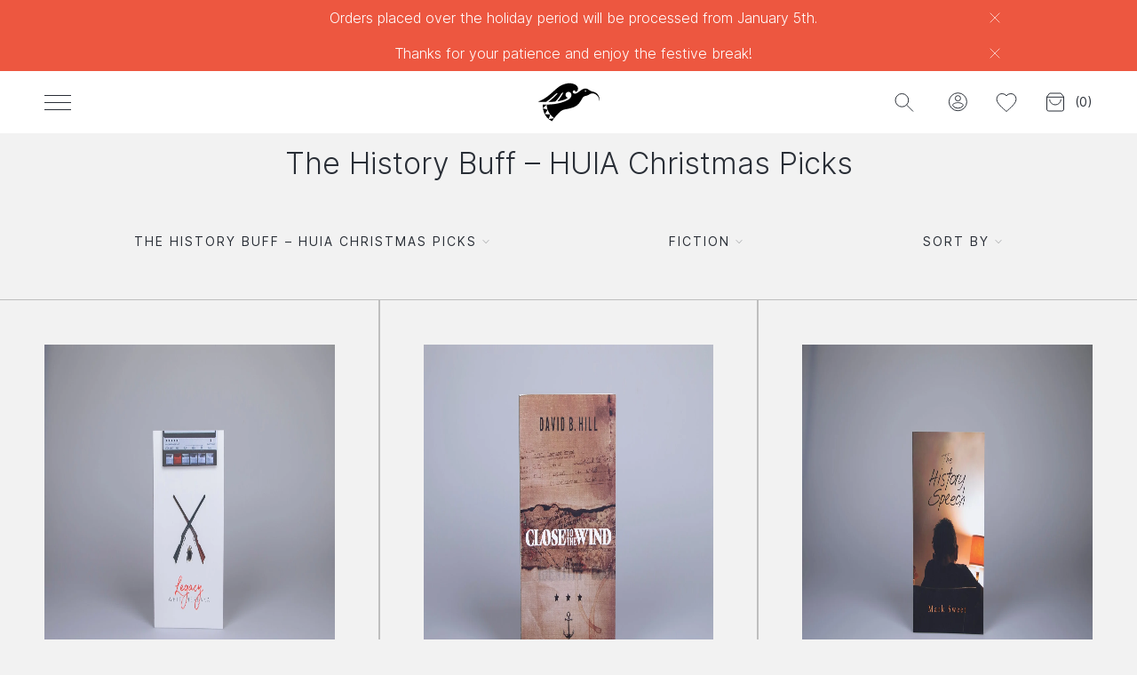

--- FILE ---
content_type: text/html; charset=utf-8
request_url: https://huia.co.nz/collections/the-history-buff/fiction
body_size: 22336
content:
<!doctype html>
<html class="no-js" lang="en">
  <head><meta name="facebook-domain-verification" content="y1uriz26bzk509o0fvqvjikvni3xi5" />
    <meta charset="utf-8" />
    <meta http-equiv="X-UA-Compatible" content="IE=edge" />
    <meta name="viewport" content="width=device-width,initial-scale=1" />
    <meta name="theme-color" content="" />
    <link rel="canonical" href="https://huia.co.nz/collections/the-history-buff/fiction" />
    <link rel="preconnect" href="https://cdn.shopify.com" crossorigin />
    <!-- Hotjar Tracking Code for https://huia.co.nz/ -->
    <script>
      (function(h,o,t,j,a,r){
        h.hj=h.hj||function(){(h.hj.q=h.hj.q||[]).push(arguments)};
        h._hjSettings={hjid:3102698,hjsv:6};
        a=o.getElementsByTagName('head')[0];
        r=o.createElement('script');r.async=1;
        r.src=t+h._hjSettings.hjid+j+h._hjSettings.hjsv;
        a.appendChild(r);
      })(window,document,'https://static.hotjar.com/c/hotjar-','.js?sv=');
    </script><link rel="icon" type="image/png" href="//huia.co.nz/cdn/shop/files/Favicon_8a9b8355-69a4-4fca-8ca9-562a2c619d0f.png?crop=center&height=32&v=1657070667&width=32" /><link rel="preconnect" href="https://fonts.shopifycdn.com" crossorigin /><title>The History Buff – HUIA Christmas Picks</title>

    
      <meta name="description" content="For those inquisitive minds who love to learn from our ancestors and innovators who came before us.">
    

    

<meta property="og:site_name" content="HUIA">
<meta property="og:url" content="https://huia.co.nz/collections/the-history-buff/fiction">
<meta property="og:title" content="The History Buff – HUIA Christmas Picks">
<meta property="og:type" content="website">
<meta property="og:description" content="For those inquisitive minds who love to learn from our ancestors and innovators who came before us."><meta property="og:image" content="http://huia.co.nz/cdn/shop/collections/IMG_5753_1.jpg?v=1701050215">
  <meta property="og:image:secure_url" content="https://huia.co.nz/cdn/shop/collections/IMG_5753_1.jpg?v=1701050215">
  <meta property="og:image:width" content="4500">
  <meta property="og:image:height" content="4500"><meta name="twitter:site" content="@huiapublishers?lang=en"><meta name="twitter:card" content="summary_large_image">
<meta name="twitter:title" content="The History Buff – HUIA Christmas Picks">
<meta name="twitter:description" content="For those inquisitive minds who love to learn from our ancestors and innovators who came before us.">


    <style>
      :root {
        --font-body-scale: 1.0;
      }
    </style>

    <script src="//huia.co.nz/cdn/shop/t/3/assets/global.js?v=135116476141006970691691037044" defer></script>
    <script src="//huia.co.nz/cdn/shop/t/3/assets/cart.js?v=106913355515102519311691037018" defer></script>
    <script src="//huia.co.nz/cdn/shop/t/3/assets/cart-drawer.js?v=44260131999403604181691037017" defer></script>
    <script src="//huia.co.nz/cdn/shop/t/3/assets/product-form.js?v=15199537789578252671691037054" defer></script>

    <script type="module" crossorigin src="//huia.co.nz/cdn/shop/t/3/assets/main.js?v=41035969551633596681691037048" defer></script>
    <link rel="stylesheet" href="//huia.co.nz/cdn/shop/t/3/assets/main.css?v=122080575302432712091731876459">

    <script>window.performance && window.performance.mark && window.performance.mark('shopify.content_for_header.start');</script><meta name="google-site-verification" content="5bVMH9u_7cktulZohIRdW_YZ7IRLbc0PXBosOj2veXg">
<meta id="shopify-digital-wallet" name="shopify-digital-wallet" content="/65266843864/digital_wallets/dialog">
<meta name="shopify-checkout-api-token" content="7c12947253309b9e182cea79ed1ecc41">
<link rel="alternate" type="application/atom+xml" title="Feed" href="/collections/the-history-buff/fiction.atom" />
<link rel="alternate" type="application/json+oembed" href="https://huia.co.nz/collections/the-history-buff/fiction.oembed">
<script async="async" src="/checkouts/internal/preloads.js?locale=en-NZ"></script>
<link rel="preconnect" href="https://shop.app" crossorigin="anonymous">
<script async="async" src="https://shop.app/checkouts/internal/preloads.js?locale=en-NZ&shop_id=65266843864" crossorigin="anonymous"></script>
<script id="shopify-features" type="application/json">{"accessToken":"7c12947253309b9e182cea79ed1ecc41","betas":["rich-media-storefront-analytics"],"domain":"huia.co.nz","predictiveSearch":true,"shopId":65266843864,"locale":"en"}</script>
<script>var Shopify = Shopify || {};
Shopify.shop = "huia-publishers.myshopify.com";
Shopify.locale = "en";
Shopify.currency = {"active":"NZD","rate":"1.0"};
Shopify.country = "NZ";
Shopify.theme = {"name":"Huia 2022","id":133859147992,"schema_name":"Huia 2022 Custom Theme","schema_version":"1.0.0","theme_store_id":null,"role":"main"};
Shopify.theme.handle = "null";
Shopify.theme.style = {"id":null,"handle":null};
Shopify.cdnHost = "huia.co.nz/cdn";
Shopify.routes = Shopify.routes || {};
Shopify.routes.root = "/";</script>
<script type="module">!function(o){(o.Shopify=o.Shopify||{}).modules=!0}(window);</script>
<script>!function(o){function n(){var o=[];function n(){o.push(Array.prototype.slice.apply(arguments))}return n.q=o,n}var t=o.Shopify=o.Shopify||{};t.loadFeatures=n(),t.autoloadFeatures=n()}(window);</script>
<script>
  window.ShopifyPay = window.ShopifyPay || {};
  window.ShopifyPay.apiHost = "shop.app\/pay";
  window.ShopifyPay.redirectState = null;
</script>
<script id="shop-js-analytics" type="application/json">{"pageType":"collection"}</script>
<script defer="defer" async type="module" src="//huia.co.nz/cdn/shopifycloud/shop-js/modules/v2/client.init-shop-cart-sync_DtuiiIyl.en.esm.js"></script>
<script defer="defer" async type="module" src="//huia.co.nz/cdn/shopifycloud/shop-js/modules/v2/chunk.common_CUHEfi5Q.esm.js"></script>
<script type="module">
  await import("//huia.co.nz/cdn/shopifycloud/shop-js/modules/v2/client.init-shop-cart-sync_DtuiiIyl.en.esm.js");
await import("//huia.co.nz/cdn/shopifycloud/shop-js/modules/v2/chunk.common_CUHEfi5Q.esm.js");

  window.Shopify.SignInWithShop?.initShopCartSync?.({"fedCMEnabled":true,"windoidEnabled":true});

</script>
<script>
  window.Shopify = window.Shopify || {};
  if (!window.Shopify.featureAssets) window.Shopify.featureAssets = {};
  window.Shopify.featureAssets['shop-js'] = {"shop-cart-sync":["modules/v2/client.shop-cart-sync_DFoTY42P.en.esm.js","modules/v2/chunk.common_CUHEfi5Q.esm.js"],"init-fed-cm":["modules/v2/client.init-fed-cm_D2UNy1i2.en.esm.js","modules/v2/chunk.common_CUHEfi5Q.esm.js"],"init-shop-email-lookup-coordinator":["modules/v2/client.init-shop-email-lookup-coordinator_BQEe2rDt.en.esm.js","modules/v2/chunk.common_CUHEfi5Q.esm.js"],"shop-cash-offers":["modules/v2/client.shop-cash-offers_3CTtReFF.en.esm.js","modules/v2/chunk.common_CUHEfi5Q.esm.js","modules/v2/chunk.modal_BewljZkx.esm.js"],"shop-button":["modules/v2/client.shop-button_C6oxCjDL.en.esm.js","modules/v2/chunk.common_CUHEfi5Q.esm.js"],"init-windoid":["modules/v2/client.init-windoid_5pix8xhK.en.esm.js","modules/v2/chunk.common_CUHEfi5Q.esm.js"],"avatar":["modules/v2/client.avatar_BTnouDA3.en.esm.js"],"init-shop-cart-sync":["modules/v2/client.init-shop-cart-sync_DtuiiIyl.en.esm.js","modules/v2/chunk.common_CUHEfi5Q.esm.js"],"shop-toast-manager":["modules/v2/client.shop-toast-manager_BYv_8cH1.en.esm.js","modules/v2/chunk.common_CUHEfi5Q.esm.js"],"pay-button":["modules/v2/client.pay-button_FnF9EIkY.en.esm.js","modules/v2/chunk.common_CUHEfi5Q.esm.js"],"shop-login-button":["modules/v2/client.shop-login-button_CH1KUpOf.en.esm.js","modules/v2/chunk.common_CUHEfi5Q.esm.js","modules/v2/chunk.modal_BewljZkx.esm.js"],"init-customer-accounts-sign-up":["modules/v2/client.init-customer-accounts-sign-up_aj7QGgYS.en.esm.js","modules/v2/client.shop-login-button_CH1KUpOf.en.esm.js","modules/v2/chunk.common_CUHEfi5Q.esm.js","modules/v2/chunk.modal_BewljZkx.esm.js"],"init-shop-for-new-customer-accounts":["modules/v2/client.init-shop-for-new-customer-accounts_NbnYRf_7.en.esm.js","modules/v2/client.shop-login-button_CH1KUpOf.en.esm.js","modules/v2/chunk.common_CUHEfi5Q.esm.js","modules/v2/chunk.modal_BewljZkx.esm.js"],"init-customer-accounts":["modules/v2/client.init-customer-accounts_ppedhqCH.en.esm.js","modules/v2/client.shop-login-button_CH1KUpOf.en.esm.js","modules/v2/chunk.common_CUHEfi5Q.esm.js","modules/v2/chunk.modal_BewljZkx.esm.js"],"shop-follow-button":["modules/v2/client.shop-follow-button_CMIBBa6u.en.esm.js","modules/v2/chunk.common_CUHEfi5Q.esm.js","modules/v2/chunk.modal_BewljZkx.esm.js"],"lead-capture":["modules/v2/client.lead-capture_But0hIyf.en.esm.js","modules/v2/chunk.common_CUHEfi5Q.esm.js","modules/v2/chunk.modal_BewljZkx.esm.js"],"checkout-modal":["modules/v2/client.checkout-modal_BBxc70dQ.en.esm.js","modules/v2/chunk.common_CUHEfi5Q.esm.js","modules/v2/chunk.modal_BewljZkx.esm.js"],"shop-login":["modules/v2/client.shop-login_hM3Q17Kl.en.esm.js","modules/v2/chunk.common_CUHEfi5Q.esm.js","modules/v2/chunk.modal_BewljZkx.esm.js"],"payment-terms":["modules/v2/client.payment-terms_CAtGlQYS.en.esm.js","modules/v2/chunk.common_CUHEfi5Q.esm.js","modules/v2/chunk.modal_BewljZkx.esm.js"]};
</script>
<script>(function() {
  var isLoaded = false;
  function asyncLoad() {
    if (isLoaded) return;
    isLoaded = true;
    var urls = ["https:\/\/chimpstatic.com\/mcjs-connected\/js\/users\/944ed37c4036cbe85287dd450\/645f05fd3011527a61dec075e.js?shop=huia-publishers.myshopify.com","https:\/\/cdn-bundler.nice-team.net\/app\/js\/bundler.js?shop=huia-publishers.myshopify.com"];
    for (var i = 0; i < urls.length; i++) {
      var s = document.createElement('script');
      s.type = 'text/javascript';
      s.async = true;
      s.src = urls[i];
      var x = document.getElementsByTagName('script')[0];
      x.parentNode.insertBefore(s, x);
    }
  };
  if(window.attachEvent) {
    window.attachEvent('onload', asyncLoad);
  } else {
    window.addEventListener('load', asyncLoad, false);
  }
})();</script>
<script id="__st">var __st={"a":65266843864,"offset":46800,"reqid":"c305a2dd-f79f-47bb-a0d5-f0f989f00736-1767121686","pageurl":"huia.co.nz\/collections\/the-history-buff\/fiction","u":"2ab8d7d68ff3","p":"collection","rtyp":"collection","rid":396375064792};</script>
<script>window.ShopifyPaypalV4VisibilityTracking = true;</script>
<script id="captcha-bootstrap">!function(){'use strict';const t='contact',e='account',n='new_comment',o=[[t,t],['blogs',n],['comments',n],[t,'customer']],c=[[e,'customer_login'],[e,'guest_login'],[e,'recover_customer_password'],[e,'create_customer']],r=t=>t.map((([t,e])=>`form[action*='/${t}']:not([data-nocaptcha='true']) input[name='form_type'][value='${e}']`)).join(','),a=t=>()=>t?[...document.querySelectorAll(t)].map((t=>t.form)):[];function s(){const t=[...o],e=r(t);return a(e)}const i='password',u='form_key',d=['recaptcha-v3-token','g-recaptcha-response','h-captcha-response',i],f=()=>{try{return window.sessionStorage}catch{return}},m='__shopify_v',_=t=>t.elements[u];function p(t,e,n=!1){try{const o=window.sessionStorage,c=JSON.parse(o.getItem(e)),{data:r}=function(t){const{data:e,action:n}=t;return t[m]||n?{data:e,action:n}:{data:t,action:n}}(c);for(const[e,n]of Object.entries(r))t.elements[e]&&(t.elements[e].value=n);n&&o.removeItem(e)}catch(o){console.error('form repopulation failed',{error:o})}}const l='form_type',E='cptcha';function T(t){t.dataset[E]=!0}const w=window,h=w.document,L='Shopify',v='ce_forms',y='captcha';let A=!1;((t,e)=>{const n=(g='f06e6c50-85a8-45c8-87d0-21a2b65856fe',I='https://cdn.shopify.com/shopifycloud/storefront-forms-hcaptcha/ce_storefront_forms_captcha_hcaptcha.v1.5.2.iife.js',D={infoText:'Protected by hCaptcha',privacyText:'Privacy',termsText:'Terms'},(t,e,n)=>{const o=w[L][v],c=o.bindForm;if(c)return c(t,g,e,D).then(n);var r;o.q.push([[t,g,e,D],n]),r=I,A||(h.body.append(Object.assign(h.createElement('script'),{id:'captcha-provider',async:!0,src:r})),A=!0)});var g,I,D;w[L]=w[L]||{},w[L][v]=w[L][v]||{},w[L][v].q=[],w[L][y]=w[L][y]||{},w[L][y].protect=function(t,e){n(t,void 0,e),T(t)},Object.freeze(w[L][y]),function(t,e,n,w,h,L){const[v,y,A,g]=function(t,e,n){const i=e?o:[],u=t?c:[],d=[...i,...u],f=r(d),m=r(i),_=r(d.filter((([t,e])=>n.includes(e))));return[a(f),a(m),a(_),s()]}(w,h,L),I=t=>{const e=t.target;return e instanceof HTMLFormElement?e:e&&e.form},D=t=>v().includes(t);t.addEventListener('submit',(t=>{const e=I(t);if(!e)return;const n=D(e)&&!e.dataset.hcaptchaBound&&!e.dataset.recaptchaBound,o=_(e),c=g().includes(e)&&(!o||!o.value);(n||c)&&t.preventDefault(),c&&!n&&(function(t){try{if(!f())return;!function(t){const e=f();if(!e)return;const n=_(t);if(!n)return;const o=n.value;o&&e.removeItem(o)}(t);const e=Array.from(Array(32),(()=>Math.random().toString(36)[2])).join('');!function(t,e){_(t)||t.append(Object.assign(document.createElement('input'),{type:'hidden',name:u})),t.elements[u].value=e}(t,e),function(t,e){const n=f();if(!n)return;const o=[...t.querySelectorAll(`input[type='${i}']`)].map((({name:t})=>t)),c=[...d,...o],r={};for(const[a,s]of new FormData(t).entries())c.includes(a)||(r[a]=s);n.setItem(e,JSON.stringify({[m]:1,action:t.action,data:r}))}(t,e)}catch(e){console.error('failed to persist form',e)}}(e),e.submit())}));const S=(t,e)=>{t&&!t.dataset[E]&&(n(t,e.some((e=>e===t))),T(t))};for(const o of['focusin','change'])t.addEventListener(o,(t=>{const e=I(t);D(e)&&S(e,y())}));const B=e.get('form_key'),M=e.get(l),P=B&&M;t.addEventListener('DOMContentLoaded',(()=>{const t=y();if(P)for(const e of t)e.elements[l].value===M&&p(e,B);[...new Set([...A(),...v().filter((t=>'true'===t.dataset.shopifyCaptcha))])].forEach((e=>S(e,t)))}))}(h,new URLSearchParams(w.location.search),n,t,e,['guest_login'])})(!0,!0)}();</script>
<script integrity="sha256-4kQ18oKyAcykRKYeNunJcIwy7WH5gtpwJnB7kiuLZ1E=" data-source-attribution="shopify.loadfeatures" defer="defer" src="//huia.co.nz/cdn/shopifycloud/storefront/assets/storefront/load_feature-a0a9edcb.js" crossorigin="anonymous"></script>
<script crossorigin="anonymous" defer="defer" src="//huia.co.nz/cdn/shopifycloud/storefront/assets/shopify_pay/storefront-65b4c6d7.js?v=20250812"></script>
<script data-source-attribution="shopify.dynamic_checkout.dynamic.init">var Shopify=Shopify||{};Shopify.PaymentButton=Shopify.PaymentButton||{isStorefrontPortableWallets:!0,init:function(){window.Shopify.PaymentButton.init=function(){};var t=document.createElement("script");t.src="https://huia.co.nz/cdn/shopifycloud/portable-wallets/latest/portable-wallets.en.js",t.type="module",document.head.appendChild(t)}};
</script>
<script data-source-attribution="shopify.dynamic_checkout.buyer_consent">
  function portableWalletsHideBuyerConsent(e){var t=document.getElementById("shopify-buyer-consent"),n=document.getElementById("shopify-subscription-policy-button");t&&n&&(t.classList.add("hidden"),t.setAttribute("aria-hidden","true"),n.removeEventListener("click",e))}function portableWalletsShowBuyerConsent(e){var t=document.getElementById("shopify-buyer-consent"),n=document.getElementById("shopify-subscription-policy-button");t&&n&&(t.classList.remove("hidden"),t.removeAttribute("aria-hidden"),n.addEventListener("click",e))}window.Shopify?.PaymentButton&&(window.Shopify.PaymentButton.hideBuyerConsent=portableWalletsHideBuyerConsent,window.Shopify.PaymentButton.showBuyerConsent=portableWalletsShowBuyerConsent);
</script>
<script data-source-attribution="shopify.dynamic_checkout.cart.bootstrap">document.addEventListener("DOMContentLoaded",(function(){function t(){return document.querySelector("shopify-accelerated-checkout-cart, shopify-accelerated-checkout")}if(t())Shopify.PaymentButton.init();else{new MutationObserver((function(e,n){t()&&(Shopify.PaymentButton.init(),n.disconnect())})).observe(document.body,{childList:!0,subtree:!0})}}));
</script>
<link id="shopify-accelerated-checkout-styles" rel="stylesheet" media="screen" href="https://huia.co.nz/cdn/shopifycloud/portable-wallets/latest/accelerated-checkout-backwards-compat.css" crossorigin="anonymous">
<style id="shopify-accelerated-checkout-cart">
        #shopify-buyer-consent {
  margin-top: 1em;
  display: inline-block;
  width: 100%;
}

#shopify-buyer-consent.hidden {
  display: none;
}

#shopify-subscription-policy-button {
  background: none;
  border: none;
  padding: 0;
  text-decoration: underline;
  font-size: inherit;
  cursor: pointer;
}

#shopify-subscription-policy-button::before {
  box-shadow: none;
}

      </style>

<script>window.performance && window.performance.mark && window.performance.mark('shopify.content_for_header.end');</script>

    <style>
      @font-face {
        font-family: Inter;
        font-style: normal;
        font-weight: 300;
        font-display: swap;
        src: url(https://fonts.gstatic.com/s/inter/v8/UcC73FwrK3iLTeHuS_fvQtMwCp50KnMa25L7W0Q5n-wU.woff2) format('woff2');
        unicode-range: U+0100-024F, U+0259, U+1E00-1EFF, U+2020, U+20A0-20AB, U+20AD-20CF, U+2113, U+2C60-2C7F, U+A720-A7FF
      }

      @font-face {
        font-family: Inter;
        font-style: normal;
        font-weight: 300;
        font-display: swap;
        src: url(https://fonts.gstatic.com/s/inter/v8/UcC73FwrK3iLTeHuS_fvQtMwCp50KnMa1ZL7W0Q5nw.woff2) format('woff2');
        unicode-range: U+0000-00FF, U+0131, U+0152-0153, U+02BB-02BC, U+02C6, U+02DA, U+02DC, U+2000-206F, U+2074, U+20AC, U+2122, U+2191, U+2193, U+2212, U+2215, U+FEFF, U+FFFD
      }

      @font-face {
        font-family: Inter;
        font-style: normal;
        font-weight: 400;
        font-display: swap;
        src: url(https://fonts.gstatic.com/s/inter/v8/UcC73FwrK3iLTeHuS_fvQtMwCp50KnMa25L7W0Q5n-wU.woff2) format('woff2');
        unicode-range: U+0100-024F, U+0259, U+1E00-1EFF, U+2020, U+20A0-20AB, U+20AD-20CF, U+2113, U+2C60-2C7F, U+A720-A7FF
      }

      @font-face {
        font-family: Inter;
        font-style: normal;
        font-weight: 400;
        font-display: swap;
        src: url(https://fonts.gstatic.com/s/inter/v8/UcC73FwrK3iLTeHuS_fvQtMwCp50KnMa1ZL7W0Q5nw.woff2) format('woff2');
        unicode-range: U+0000-00FF, U+0131, U+0152-0153, U+02BB-02BC, U+02C6, U+02DA, U+02DC, U+2000-206F, U+2074, U+20AC, U+2122, U+2191, U+2193, U+2212, U+2215, U+FEFF, U+FFFD
      }

      @font-face {
        font-family: Inter;
        font-style: normal;
        font-weight: 500;
        font-display: swap;
        src: url(https://fonts.gstatic.com/s/inter/v8/UcC73FwrK3iLTeHuS_fvQtMwCp50KnMa25L7W0Q5n-wU.woff2) format('woff2');
        unicode-range: U+0100-024F, U+0259, U+1E00-1EFF, U+2020, U+20A0-20AB, U+20AD-20CF, U+2113, U+2C60-2C7F, U+A720-A7FF
      }

      @font-face {
        font-family: Inter;
        font-style: normal;
        font-weight: 500;
        font-display: swap;
        src: url(https://fonts.gstatic.com/s/inter/v8/UcC73FwrK3iLTeHuS_fvQtMwCp50KnMa1ZL7W0Q5nw.woff2) format('woff2');
        unicode-range: U+0000-00FF, U+0131, U+0152-0153, U+02BB-02BC, U+02C6, U+02DA, U+02DC, U+2000-206F, U+2074, U+20AC, U+2122, U+2191, U+2193, U+2212, U+2215, U+FEFF, U+FFFD
      }

      @font-face {
        font-family: Inter;
        font-style: normal;
        font-weight: 700;
        font-display: swap;
        src: url(https://fonts.gstatic.com/s/inter/v8/UcC73FwrK3iLTeHuS_fvQtMwCp50KnMa25L7W0Q5n-wU.woff2) format('woff2');
        unicode-range: U+0100-024F, U+0259, U+1E00-1EFF, U+2020, U+20A0-20AB, U+20AD-20CF, U+2113, U+2C60-2C7F, U+A720-A7FF
      }

      @font-face {
        font-family: Inter;
        font-style: normal;
        font-weight: 700;
        font-display: swap;
        src: url(https://fonts.gstatic.com/s/inter/v8/UcC73FwrK3iLTeHuS_fvQtMwCp50KnMa1ZL7W0Q5nw.woff2) format('woff2');
        unicode-range: U+0000-00FF, U+0131, U+0152-0153, U+02BB-02BC, U+02C6, U+02DA, U+02DC, U+2000-206F, U+2074, U+20AC, U+2122, U+2191, U+2193, U+2212, U+2215, U+FEFF, U+FFFD
      }
    </style>

    <script>
      document.documentElement.className = document.documentElement.className.replace('no-js', 'js');
      if (Shopify.designMode) {
        document.documentElement.classList.add('shopify-design-mode');
      }
    </script>

    
      <script async src="https://www.googletagmanager.com/gtag/js?id=G-4ZE48386GD"></script>
      <script>
        window.dataLayer = window.dataLayer || [];
        function gtag(){dataLayer.push(arguments);}
        gtag('js', new Date());
        gtag('config', 'G-4ZE48386GD');
      </script>
    
  <link href="https://monorail-edge.shopifysvc.com" rel="dns-prefetch">
<script>(function(){if ("sendBeacon" in navigator && "performance" in window) {try {var session_token_from_headers = performance.getEntriesByType('navigation')[0].serverTiming.find(x => x.name == '_s').description;} catch {var session_token_from_headers = undefined;}var session_cookie_matches = document.cookie.match(/_shopify_s=([^;]*)/);var session_token_from_cookie = session_cookie_matches && session_cookie_matches.length === 2 ? session_cookie_matches[1] : "";var session_token = session_token_from_headers || session_token_from_cookie || "";function handle_abandonment_event(e) {var entries = performance.getEntries().filter(function(entry) {return /monorail-edge.shopifysvc.com/.test(entry.name);});if (!window.abandonment_tracked && entries.length === 0) {window.abandonment_tracked = true;var currentMs = Date.now();var navigation_start = performance.timing.navigationStart;var payload = {shop_id: 65266843864,url: window.location.href,navigation_start,duration: currentMs - navigation_start,session_token,page_type: "collection"};window.navigator.sendBeacon("https://monorail-edge.shopifysvc.com/v1/produce", JSON.stringify({schema_id: "online_store_buyer_site_abandonment/1.1",payload: payload,metadata: {event_created_at_ms: currentMs,event_sent_at_ms: currentMs}}));}}window.addEventListener('pagehide', handle_abandonment_event);}}());</script>
<script id="web-pixels-manager-setup">(function e(e,d,r,n,o){if(void 0===o&&(o={}),!Boolean(null===(a=null===(i=window.Shopify)||void 0===i?void 0:i.analytics)||void 0===a?void 0:a.replayQueue)){var i,a;window.Shopify=window.Shopify||{};var t=window.Shopify;t.analytics=t.analytics||{};var s=t.analytics;s.replayQueue=[],s.publish=function(e,d,r){return s.replayQueue.push([e,d,r]),!0};try{self.performance.mark("wpm:start")}catch(e){}var l=function(){var e={modern:/Edge?\/(1{2}[4-9]|1[2-9]\d|[2-9]\d{2}|\d{4,})\.\d+(\.\d+|)|Firefox\/(1{2}[4-9]|1[2-9]\d|[2-9]\d{2}|\d{4,})\.\d+(\.\d+|)|Chrom(ium|e)\/(9{2}|\d{3,})\.\d+(\.\d+|)|(Maci|X1{2}).+ Version\/(15\.\d+|(1[6-9]|[2-9]\d|\d{3,})\.\d+)([,.]\d+|)( \(\w+\)|)( Mobile\/\w+|) Safari\/|Chrome.+OPR\/(9{2}|\d{3,})\.\d+\.\d+|(CPU[ +]OS|iPhone[ +]OS|CPU[ +]iPhone|CPU IPhone OS|CPU iPad OS)[ +]+(15[._]\d+|(1[6-9]|[2-9]\d|\d{3,})[._]\d+)([._]\d+|)|Android:?[ /-](13[3-9]|1[4-9]\d|[2-9]\d{2}|\d{4,})(\.\d+|)(\.\d+|)|Android.+Firefox\/(13[5-9]|1[4-9]\d|[2-9]\d{2}|\d{4,})\.\d+(\.\d+|)|Android.+Chrom(ium|e)\/(13[3-9]|1[4-9]\d|[2-9]\d{2}|\d{4,})\.\d+(\.\d+|)|SamsungBrowser\/([2-9]\d|\d{3,})\.\d+/,legacy:/Edge?\/(1[6-9]|[2-9]\d|\d{3,})\.\d+(\.\d+|)|Firefox\/(5[4-9]|[6-9]\d|\d{3,})\.\d+(\.\d+|)|Chrom(ium|e)\/(5[1-9]|[6-9]\d|\d{3,})\.\d+(\.\d+|)([\d.]+$|.*Safari\/(?![\d.]+ Edge\/[\d.]+$))|(Maci|X1{2}).+ Version\/(10\.\d+|(1[1-9]|[2-9]\d|\d{3,})\.\d+)([,.]\d+|)( \(\w+\)|)( Mobile\/\w+|) Safari\/|Chrome.+OPR\/(3[89]|[4-9]\d|\d{3,})\.\d+\.\d+|(CPU[ +]OS|iPhone[ +]OS|CPU[ +]iPhone|CPU IPhone OS|CPU iPad OS)[ +]+(10[._]\d+|(1[1-9]|[2-9]\d|\d{3,})[._]\d+)([._]\d+|)|Android:?[ /-](13[3-9]|1[4-9]\d|[2-9]\d{2}|\d{4,})(\.\d+|)(\.\d+|)|Mobile Safari.+OPR\/([89]\d|\d{3,})\.\d+\.\d+|Android.+Firefox\/(13[5-9]|1[4-9]\d|[2-9]\d{2}|\d{4,})\.\d+(\.\d+|)|Android.+Chrom(ium|e)\/(13[3-9]|1[4-9]\d|[2-9]\d{2}|\d{4,})\.\d+(\.\d+|)|Android.+(UC? ?Browser|UCWEB|U3)[ /]?(15\.([5-9]|\d{2,})|(1[6-9]|[2-9]\d|\d{3,})\.\d+)\.\d+|SamsungBrowser\/(5\.\d+|([6-9]|\d{2,})\.\d+)|Android.+MQ{2}Browser\/(14(\.(9|\d{2,})|)|(1[5-9]|[2-9]\d|\d{3,})(\.\d+|))(\.\d+|)|K[Aa][Ii]OS\/(3\.\d+|([4-9]|\d{2,})\.\d+)(\.\d+|)/},d=e.modern,r=e.legacy,n=navigator.userAgent;return n.match(d)?"modern":n.match(r)?"legacy":"unknown"}(),u="modern"===l?"modern":"legacy",c=(null!=n?n:{modern:"",legacy:""})[u],f=function(e){return[e.baseUrl,"/wpm","/b",e.hashVersion,"modern"===e.buildTarget?"m":"l",".js"].join("")}({baseUrl:d,hashVersion:r,buildTarget:u}),m=function(e){var d=e.version,r=e.bundleTarget,n=e.surface,o=e.pageUrl,i=e.monorailEndpoint;return{emit:function(e){var a=e.status,t=e.errorMsg,s=(new Date).getTime(),l=JSON.stringify({metadata:{event_sent_at_ms:s},events:[{schema_id:"web_pixels_manager_load/3.1",payload:{version:d,bundle_target:r,page_url:o,status:a,surface:n,error_msg:t},metadata:{event_created_at_ms:s}}]});if(!i)return console&&console.warn&&console.warn("[Web Pixels Manager] No Monorail endpoint provided, skipping logging."),!1;try{return self.navigator.sendBeacon.bind(self.navigator)(i,l)}catch(e){}var u=new XMLHttpRequest;try{return u.open("POST",i,!0),u.setRequestHeader("Content-Type","text/plain"),u.send(l),!0}catch(e){return console&&console.warn&&console.warn("[Web Pixels Manager] Got an unhandled error while logging to Monorail."),!1}}}}({version:r,bundleTarget:l,surface:e.surface,pageUrl:self.location.href,monorailEndpoint:e.monorailEndpoint});try{o.browserTarget=l,function(e){var d=e.src,r=e.async,n=void 0===r||r,o=e.onload,i=e.onerror,a=e.sri,t=e.scriptDataAttributes,s=void 0===t?{}:t,l=document.createElement("script"),u=document.querySelector("head"),c=document.querySelector("body");if(l.async=n,l.src=d,a&&(l.integrity=a,l.crossOrigin="anonymous"),s)for(var f in s)if(Object.prototype.hasOwnProperty.call(s,f))try{l.dataset[f]=s[f]}catch(e){}if(o&&l.addEventListener("load",o),i&&l.addEventListener("error",i),u)u.appendChild(l);else{if(!c)throw new Error("Did not find a head or body element to append the script");c.appendChild(l)}}({src:f,async:!0,onload:function(){if(!function(){var e,d;return Boolean(null===(d=null===(e=window.Shopify)||void 0===e?void 0:e.analytics)||void 0===d?void 0:d.initialized)}()){var d=window.webPixelsManager.init(e)||void 0;if(d){var r=window.Shopify.analytics;r.replayQueue.forEach((function(e){var r=e[0],n=e[1],o=e[2];d.publishCustomEvent(r,n,o)})),r.replayQueue=[],r.publish=d.publishCustomEvent,r.visitor=d.visitor,r.initialized=!0}}},onerror:function(){return m.emit({status:"failed",errorMsg:"".concat(f," has failed to load")})},sri:function(e){var d=/^sha384-[A-Za-z0-9+/=]+$/;return"string"==typeof e&&d.test(e)}(c)?c:"",scriptDataAttributes:o}),m.emit({status:"loading"})}catch(e){m.emit({status:"failed",errorMsg:(null==e?void 0:e.message)||"Unknown error"})}}})({shopId: 65266843864,storefrontBaseUrl: "https://huia.co.nz",extensionsBaseUrl: "https://extensions.shopifycdn.com/cdn/shopifycloud/web-pixels-manager",monorailEndpoint: "https://monorail-edge.shopifysvc.com/unstable/produce_batch",surface: "storefront-renderer",enabledBetaFlags: ["2dca8a86","a0d5f9d2"],webPixelsConfigList: [{"id":"467763416","configuration":"{\"config\":\"{\\\"google_tag_ids\\\":[\\\"G-4ZE48386GD\\\",\\\"GT-MR8K7WZ\\\"],\\\"target_country\\\":\\\"NZ\\\",\\\"gtag_events\\\":[{\\\"type\\\":\\\"search\\\",\\\"action_label\\\":\\\"G-4ZE48386GD\\\"},{\\\"type\\\":\\\"begin_checkout\\\",\\\"action_label\\\":\\\"G-4ZE48386GD\\\"},{\\\"type\\\":\\\"view_item\\\",\\\"action_label\\\":[\\\"G-4ZE48386GD\\\",\\\"MC-M6G0Y3J2BR\\\"]},{\\\"type\\\":\\\"purchase\\\",\\\"action_label\\\":[\\\"G-4ZE48386GD\\\",\\\"MC-M6G0Y3J2BR\\\"]},{\\\"type\\\":\\\"page_view\\\",\\\"action_label\\\":[\\\"G-4ZE48386GD\\\",\\\"MC-M6G0Y3J2BR\\\"]},{\\\"type\\\":\\\"add_payment_info\\\",\\\"action_label\\\":\\\"G-4ZE48386GD\\\"},{\\\"type\\\":\\\"add_to_cart\\\",\\\"action_label\\\":\\\"G-4ZE48386GD\\\"}],\\\"enable_monitoring_mode\\\":false}\"}","eventPayloadVersion":"v1","runtimeContext":"OPEN","scriptVersion":"b2a88bafab3e21179ed38636efcd8a93","type":"APP","apiClientId":1780363,"privacyPurposes":[],"dataSharingAdjustments":{"protectedCustomerApprovalScopes":["read_customer_address","read_customer_email","read_customer_name","read_customer_personal_data","read_customer_phone"]}},{"id":"132677848","configuration":"{\"pixel_id\":\"6727371997284658\",\"pixel_type\":\"facebook_pixel\",\"metaapp_system_user_token\":\"-\"}","eventPayloadVersion":"v1","runtimeContext":"OPEN","scriptVersion":"ca16bc87fe92b6042fbaa3acc2fbdaa6","type":"APP","apiClientId":2329312,"privacyPurposes":["ANALYTICS","MARKETING","SALE_OF_DATA"],"dataSharingAdjustments":{"protectedCustomerApprovalScopes":["read_customer_address","read_customer_email","read_customer_name","read_customer_personal_data","read_customer_phone"]}},{"id":"shopify-app-pixel","configuration":"{}","eventPayloadVersion":"v1","runtimeContext":"STRICT","scriptVersion":"0450","apiClientId":"shopify-pixel","type":"APP","privacyPurposes":["ANALYTICS","MARKETING"]},{"id":"shopify-custom-pixel","eventPayloadVersion":"v1","runtimeContext":"LAX","scriptVersion":"0450","apiClientId":"shopify-pixel","type":"CUSTOM","privacyPurposes":["ANALYTICS","MARKETING"]}],isMerchantRequest: false,initData: {"shop":{"name":"HUIA","paymentSettings":{"currencyCode":"NZD"},"myshopifyDomain":"huia-publishers.myshopify.com","countryCode":"NZ","storefrontUrl":"https:\/\/huia.co.nz"},"customer":null,"cart":null,"checkout":null,"productVariants":[],"purchasingCompany":null},},"https://huia.co.nz/cdn","da62cc92w68dfea28pcf9825a4m392e00d0",{"modern":"","legacy":""},{"shopId":"65266843864","storefrontBaseUrl":"https:\/\/huia.co.nz","extensionBaseUrl":"https:\/\/extensions.shopifycdn.com\/cdn\/shopifycloud\/web-pixels-manager","surface":"storefront-renderer","enabledBetaFlags":"[\"2dca8a86\", \"a0d5f9d2\"]","isMerchantRequest":"false","hashVersion":"da62cc92w68dfea28pcf9825a4m392e00d0","publish":"custom","events":"[[\"page_viewed\",{}],[\"collection_viewed\",{\"collection\":{\"id\":\"396375064792\",\"title\":\"The History Buff – HUIA Christmas Picks\",\"productVariants\":[{\"price\":{\"amount\":25.0,\"currencyCode\":\"NZD\"},\"product\":{\"title\":\"Legacy\",\"vendor\":\"Whiti Hereaka\",\"id\":\"7738426491096\",\"untranslatedTitle\":\"Legacy\",\"url\":\"\/products\/legacy\",\"type\":\"Books\"},\"id\":\"43034058850520\",\"image\":{\"src\":\"\/\/huia.co.nz\/cdn\/shop\/products\/Legacy-Whiti-Hereaka-08.jpg?v=1657064695\"},\"sku\":\"LEGACY\",\"title\":\"Soft cover\",\"untranslatedTitle\":\"Soft cover\"},{\"price\":{\"amount\":40.0,\"currencyCode\":\"NZD\"},\"product\":{\"title\":\"Close to the Wind: A Story of Escape and Survival out of the Ashes of Singapore 1942\",\"vendor\":\"David B. Hill\",\"id\":\"7738426097880\",\"untranslatedTitle\":\"Close to the Wind: A Story of Escape and Survival out of the Ashes of Singapore 1942\",\"url\":\"\/products\/close-to-the-wind-a-story-of-escape-and-survival-out-of-the-ashes-of-singapore-1942\",\"type\":\"Books\"},\"id\":\"43034058260696\",\"image\":{\"src\":\"\/\/huia.co.nz\/cdn\/shop\/products\/Close-to-the-Wind-David-B-Hill-02.jpg?v=1657064676\"},\"sku\":\"CLOSETOTHEWIND\",\"title\":\"Soft cover\",\"untranslatedTitle\":\"Soft cover\"},{\"price\":{\"amount\":32.0,\"currencyCode\":\"NZD\"},\"product\":{\"title\":\"The History Speech\",\"vendor\":\"Mark Sweet\",\"id\":\"7738424426712\",\"untranslatedTitle\":\"The History Speech\",\"url\":\"\/products\/the-history-speech\",\"type\":\"Books\"},\"id\":\"43034056360152\",\"image\":{\"src\":\"\/\/huia.co.nz\/cdn\/shop\/products\/The-History-Speech-Mark-Sweet-01.jpg?v=1657064617\"},\"sku\":\"HISTORYSPEECH\",\"title\":\"Soft cover\",\"untranslatedTitle\":\"Soft cover\"}]}}]]"});</script><script>
  window.ShopifyAnalytics = window.ShopifyAnalytics || {};
  window.ShopifyAnalytics.meta = window.ShopifyAnalytics.meta || {};
  window.ShopifyAnalytics.meta.currency = 'NZD';
  var meta = {"products":[{"id":7738426491096,"gid":"gid:\/\/shopify\/Product\/7738426491096","vendor":"Whiti Hereaka","type":"Books","handle":"legacy","variants":[{"id":43034058850520,"price":2500,"name":"Legacy - Soft cover","public_title":"Soft cover","sku":"LEGACY"},{"id":43034058883288,"price":999,"name":"Legacy - e-book","public_title":"e-book","sku":"9781775503606"}],"remote":false},{"id":7738426097880,"gid":"gid:\/\/shopify\/Product\/7738426097880","vendor":"David B. Hill","type":"Books","handle":"close-to-the-wind-a-story-of-escape-and-survival-out-of-the-ashes-of-singapore-1942","variants":[{"id":43034058260696,"price":4000,"name":"Close to the Wind: A Story of Escape and Survival out of the Ashes of Singapore 1942 - Soft cover","public_title":"Soft cover","sku":"CLOSETOTHEWIND"},{"id":43034058293464,"price":999,"name":"Close to the Wind: A Story of Escape and Survival out of the Ashes of Singapore 1942 - e-book","public_title":"e-book","sku":"9781775503682"}],"remote":false},{"id":7738424426712,"gid":"gid:\/\/shopify\/Product\/7738424426712","vendor":"Mark Sweet","type":"Books","handle":"the-history-speech","variants":[{"id":43034056360152,"price":3200,"name":"The History Speech - Soft cover","public_title":"Soft cover","sku":"HISTORYSPEECH"},{"id":43034056392920,"price":999,"name":"The History Speech - e-book","public_title":"e-book","sku":"9781775504030"}],"remote":false}],"page":{"pageType":"collection","resourceType":"collection","resourceId":396375064792,"requestId":"c305a2dd-f79f-47bb-a0d5-f0f989f00736-1767121686"}};
  for (var attr in meta) {
    window.ShopifyAnalytics.meta[attr] = meta[attr];
  }
</script>
<script class="analytics">
  (function () {
    var customDocumentWrite = function(content) {
      var jquery = null;

      if (window.jQuery) {
        jquery = window.jQuery;
      } else if (window.Checkout && window.Checkout.$) {
        jquery = window.Checkout.$;
      }

      if (jquery) {
        jquery('body').append(content);
      }
    };

    var hasLoggedConversion = function(token) {
      if (token) {
        return document.cookie.indexOf('loggedConversion=' + token) !== -1;
      }
      return false;
    }

    var setCookieIfConversion = function(token) {
      if (token) {
        var twoMonthsFromNow = new Date(Date.now());
        twoMonthsFromNow.setMonth(twoMonthsFromNow.getMonth() + 2);

        document.cookie = 'loggedConversion=' + token + '; expires=' + twoMonthsFromNow;
      }
    }

    var trekkie = window.ShopifyAnalytics.lib = window.trekkie = window.trekkie || [];
    if (trekkie.integrations) {
      return;
    }
    trekkie.methods = [
      'identify',
      'page',
      'ready',
      'track',
      'trackForm',
      'trackLink'
    ];
    trekkie.factory = function(method) {
      return function() {
        var args = Array.prototype.slice.call(arguments);
        args.unshift(method);
        trekkie.push(args);
        return trekkie;
      };
    };
    for (var i = 0; i < trekkie.methods.length; i++) {
      var key = trekkie.methods[i];
      trekkie[key] = trekkie.factory(key);
    }
    trekkie.load = function(config) {
      trekkie.config = config || {};
      trekkie.config.initialDocumentCookie = document.cookie;
      var first = document.getElementsByTagName('script')[0];
      var script = document.createElement('script');
      script.type = 'text/javascript';
      script.onerror = function(e) {
        var scriptFallback = document.createElement('script');
        scriptFallback.type = 'text/javascript';
        scriptFallback.onerror = function(error) {
                var Monorail = {
      produce: function produce(monorailDomain, schemaId, payload) {
        var currentMs = new Date().getTime();
        var event = {
          schema_id: schemaId,
          payload: payload,
          metadata: {
            event_created_at_ms: currentMs,
            event_sent_at_ms: currentMs
          }
        };
        return Monorail.sendRequest("https://" + monorailDomain + "/v1/produce", JSON.stringify(event));
      },
      sendRequest: function sendRequest(endpointUrl, payload) {
        // Try the sendBeacon API
        if (window && window.navigator && typeof window.navigator.sendBeacon === 'function' && typeof window.Blob === 'function' && !Monorail.isIos12()) {
          var blobData = new window.Blob([payload], {
            type: 'text/plain'
          });

          if (window.navigator.sendBeacon(endpointUrl, blobData)) {
            return true;
          } // sendBeacon was not successful

        } // XHR beacon

        var xhr = new XMLHttpRequest();

        try {
          xhr.open('POST', endpointUrl);
          xhr.setRequestHeader('Content-Type', 'text/plain');
          xhr.send(payload);
        } catch (e) {
          console.log(e);
        }

        return false;
      },
      isIos12: function isIos12() {
        return window.navigator.userAgent.lastIndexOf('iPhone; CPU iPhone OS 12_') !== -1 || window.navigator.userAgent.lastIndexOf('iPad; CPU OS 12_') !== -1;
      }
    };
    Monorail.produce('monorail-edge.shopifysvc.com',
      'trekkie_storefront_load_errors/1.1',
      {shop_id: 65266843864,
      theme_id: 133859147992,
      app_name: "storefront",
      context_url: window.location.href,
      source_url: "//huia.co.nz/cdn/s/trekkie.storefront.8f32c7f0b513e73f3235c26245676203e1209161.min.js"});

        };
        scriptFallback.async = true;
        scriptFallback.src = '//huia.co.nz/cdn/s/trekkie.storefront.8f32c7f0b513e73f3235c26245676203e1209161.min.js';
        first.parentNode.insertBefore(scriptFallback, first);
      };
      script.async = true;
      script.src = '//huia.co.nz/cdn/s/trekkie.storefront.8f32c7f0b513e73f3235c26245676203e1209161.min.js';
      first.parentNode.insertBefore(script, first);
    };
    trekkie.load(
      {"Trekkie":{"appName":"storefront","development":false,"defaultAttributes":{"shopId":65266843864,"isMerchantRequest":null,"themeId":133859147992,"themeCityHash":"5150116801722481666","contentLanguage":"en","currency":"NZD","eventMetadataId":"8c109fab-9a72-45df-b01a-0b9f600ab50c"},"isServerSideCookieWritingEnabled":true,"monorailRegion":"shop_domain","enabledBetaFlags":["65f19447"]},"Session Attribution":{},"S2S":{"facebookCapiEnabled":true,"source":"trekkie-storefront-renderer","apiClientId":580111}}
    );

    var loaded = false;
    trekkie.ready(function() {
      if (loaded) return;
      loaded = true;

      window.ShopifyAnalytics.lib = window.trekkie;

      var originalDocumentWrite = document.write;
      document.write = customDocumentWrite;
      try { window.ShopifyAnalytics.merchantGoogleAnalytics.call(this); } catch(error) {};
      document.write = originalDocumentWrite;

      window.ShopifyAnalytics.lib.page(null,{"pageType":"collection","resourceType":"collection","resourceId":396375064792,"requestId":"c305a2dd-f79f-47bb-a0d5-f0f989f00736-1767121686","shopifyEmitted":true});

      var match = window.location.pathname.match(/checkouts\/(.+)\/(thank_you|post_purchase)/)
      var token = match? match[1]: undefined;
      if (!hasLoggedConversion(token)) {
        setCookieIfConversion(token);
        window.ShopifyAnalytics.lib.track("Viewed Product Category",{"currency":"NZD","category":"Collection: the-history-buff","collectionName":"the-history-buff","collectionId":396375064792,"nonInteraction":true},undefined,undefined,{"shopifyEmitted":true});
      }
    });


        var eventsListenerScript = document.createElement('script');
        eventsListenerScript.async = true;
        eventsListenerScript.src = "//huia.co.nz/cdn/shopifycloud/storefront/assets/shop_events_listener-3da45d37.js";
        document.getElementsByTagName('head')[0].appendChild(eventsListenerScript);

})();</script>
<script
  defer
  src="https://huia.co.nz/cdn/shopifycloud/perf-kit/shopify-perf-kit-2.1.2.min.js"
  data-application="storefront-renderer"
  data-shop-id="65266843864"
  data-render-region="gcp-us-central1"
  data-page-type="collection"
  data-theme-instance-id="133859147992"
  data-theme-name="Huia 2022 Custom Theme"
  data-theme-version="1.0.0"
  data-monorail-region="shop_domain"
  data-resource-timing-sampling-rate="10"
  data-shs="true"
  data-shs-beacon="true"
  data-shs-export-with-fetch="true"
  data-shs-logs-sample-rate="1"
  data-shs-beacon-endpoint="https://huia.co.nz/api/collect"
></script>
</head><body id="page" class="collection-page " data-theme-role="main">
    <a class="skip-to-content-link button visually-hidden" href="#page-content" data-ignore>Skip to content</a>

    <svg id="page-icons" width="0" height="0" style="position: absolute;">
	<!-- Account -->
	<symbol id="svg-account" viewBox="0 0 30 30">
		<path fill="none" stroke="currentColor" d="m15.4 4.67a10 10 0 1 0 10 10 10 10 0 0 0 -10-10zm0 3a3 3 0 1 1 -3 3 3 3 0 0 1 3-3zm0 14.2a7.21 7.21 0 0 1 -6-3.22c0-2 4-3.08 6-3.08s6 1.09 6 3.08a7.2 7.2 0 0 1 -6 3.22z" />
	</symbol>

	<!-- Bag -->
	<symbol id="svg-bag" viewBox="0 0 30 30">
		<g fill="none" stroke="currentColor">
			<path d="m8.67 5-3.17 4v14a2.06 2.06 0 0 0 2.11 2h14.78a2.06 2.06 0 0 0 2.11-2v-14l-3.17-4z" />
			<path d="m5.5 9.32h19" />
			<path d="m21.33 12a6.17 6.17 0 0 1 -6.33 6 6.17 6.17 0 0 1 -6.33-6" />
		</g>
	</symbol>

	<!-- Book closed -->
	<symbol id="svg-book-closed" viewBox="0 0 30 30">
		<g fill="none" stroke="currentColor" stroke-linecap="round">
			<path d="m7.5 23a2.5 2.5 0 0 1 2.5-2.5h13.5" />
			<path d="m10 5.5h13.5v20h-13.5a2.5 2.5 0 0 1 -2.5-2.5v-15a2.5 2.5 0 0 1 2.5-2.5z" />
		</g>
	</symbol>

	<!-- Book open -->
	<symbol id="svg-book-open" viewBox="0 0 30 30">
		<g fill="none" stroke="currentColor" stroke-linecap="round">
			<path d="m3.89 5h6.67a4.44 4.44 0 0 1 4.44 4.44v15.56a3.33 3.33 0 0 0 -3.33-3.33h-7.78z" />
			<path d="m26.11 5h-6.67a4.44 4.44 0 0 0 -4.44 4.44v15.56a3.33 3.33 0 0 1 3.33-3.33h7.78z" />
		</g>
	</symbol>

	<!-- Burger -->
	<symbol id="svg-burger" viewBox="0 0 30 30">
		<g fill="none" stroke="currentColor">
			<path d="m0 15h30" />
			<path d="m0 5h30" />
			<path d="m0 25h30" />
		</g>
	</symbol>

	<!-- Chevron -->
	<symbol id="svg-chevron" viewBox="0 0 30 30">
		<path d="m5 9.59 10.25 10.82 9.75-10.82" fill="none" stroke="currentColor" />
	</symbol>

	<!-- Close -->
	<symbol id="svg-close" viewBox="0 0 30 30">
		<g fill="none" stroke="currentColor">
			<path d="m7 7 16 16" />
			<path d="m23 7-16 16" />
		</g>
	</symbol>

	<!-- Edit -->
	<symbol id="svg-edit" viewBox="0 0 30 30">
		<g fill="none" stroke="currentColor">
			<path d="m24.12 10.78-2.12 2.09-10.83 10.86-5.84 1.05.84-6.06 10.74-10.72.09-.13 2.09-2.1a1.89 1.89 0 0 1 2.66 0l2.34 2.35a1.87 1.87 0 0 1 .03 2.66z" />
			<path d="m6.33 18.78 5 5" />
			<path d="m17.33 7.78 5 5" />
		</g>
	</symbol>

	<!-- Email -->
	<symbol id="svg-email" viewBox="0 0 30 30">
		<g fill="none" stroke="currentColor" stroke-linecap="round" stroke-width="2">
			<path d="m5.72 5.72h18.56a2.32 2.32 0 0 1 2.32 2.28v14a2.32 2.32 0 0 1 -2.32 2.32h-18.56a2.32 2.32 0 0 1 -2.32-2.32v-14a2.32 2.32 0 0 1 2.32-2.28z" />
			<path d="m26.6 8.72-11.6 10.5-11.6-10.5" />
		</g>
	</symbol>

	<!-- Exclaim -->
	<symbol id="svg-exclaim" viewBox="0 0 30 30">
		<path fill="none" stroke="currentColor" d="m25.65 15.32-2.59-2.58.65-3.87-3.87-.64-1.29-3.23-3.23 1.29-3.87-1.29-1.29 3.23-3.87.64.65 3.87-2.59 2.58 2.59 2.58-.65 3.23 3.87 1.29 1.29 2.58 3.87-1.29 3.23 1.29 1.29-2.58 3.87-1.29-.65-3.23zm-9.65 4.52h-2v-1.94h2zm0-3.84h-2v-5.84h2z" />
	</symbol>

	<!-- Facebook -->
	<symbol id="svg-facebook" viewBox="0 0 30 30">
		<path fill="currentColor" stroke="none" d="m23.9 5h-17.8a1.1 1.1 0 0 0 -1.1 1.1v17.8a1.1 1.1 0 0 0 1.1 1.1h8.9v-7.92h-2.39v-2.91h2.39v-2.17a3.8 3.8 0 0 1 3.59-4 4.34 4.34 0 0 1 .51 0c1.1 0 2.29.08 2.57.12v2.7h-1.84c-1.26 0-1.5.59-1.5 1.47v1.86h3l-.39 2.92h-2.6v7.93h5.56a1.1 1.1 0 0 0 1.1-1.1v-17.8a1.1 1.1 0 0 0 -1.1-1.1z" />
	</symbol>

	<!-- Favorite -->
	<symbol id="svg-favorite" viewBox="0 0 30 30">
		<path stroke="currentColor" d="m15 25.5-1.58-1.43c-5.61-5.07-9.31-8.46-9.31-12.57a5.92 5.92 0 0 1 5.89-6h.13a6.55 6.55 0 0 1 4.87 2.27 6.55 6.55 0 0 1 4.9-2.27 5.92 5.92 0 0 1 6 5.86.33.33 0 0 1 0 .14c0 4.11-3.7 7.47-9.31 12.57z" />
	</symbol>

	<!-- Genre -->
	<symbol id="svg-genre" viewBox="0 0 30 30">
		<g fill="none" stroke="currentColor">
			<path d="M17.4,12.1c0,7.3-5.8,8.3-5.8,8.3s-5.8-2-5.8-8.3V5.8c0,0,1.3-0.8,5.8-0.8s5.8,0.8,5.8,0.8V12.1z M7.3,11.5
				c0.1-0.8,0.9-1.4,1.7-1.3c0.6,0.1,1.1,0.6,1.3,1.3 M12.8,11.5c0.1-0.8,0.8-1.4,1.7-1.3c0.7,0.1,1.2,0.6,1.3,1.3 M10.1,15.5
				c0.1,0.8,0.9,1.4,1.7,1.3c0.6-0.1,1.1-0.6,1.3-1.3H10.1z M17.4,9.6h1c4.5,0,5.8,0.8,5.8,0.8v6.3c0,7.3-5.9,8.3-5.9,8.3
				c-2.4-1-4.3-2.9-5.3-5.3 M22.7,14.5c-0.1,0.8-0.9,1.4-1.7,1.3c-0.6-0.1-1.1-0.6-1.3-1.3 M19.9,21.6c0.1-0.8-0.4-1.6-1.3-1.7
				c-0.8-0.1-1.6,0.4-1.7,1.3c0,0.2,0,0.3,0,0.5H19.9z"></path>
		</g>
	</symbol>

	<!-- Pages -->
	<symbol id="svg-pages" viewBox="0 0 30 30">
		<g fill="none" stroke="currentColor">
			<path d="M3.9,5h6.7C13,5,15,7,15,9.4V25c0-1.8-1.5-3.3-3.3-3.3H3.9V5z M26.1,5h-6.7C17,5,15,7,15,9.4l0,0V25
				c0-1.8,1.5-3.3,3.3-3.3h7.8V5z"/>			
		</g>
	</symbol>

	<!-- Publication -->
	<symbol id="svg-publication-date" viewBox="0 0 30 30">
		<g fill="none" stroke="currentColor">
			<path d="M25.6,15.3l-2.6-2.6l0.6-3.9l-3.9-0.6L18.5,5l-3.2,1.3L11.4,5l-1.3,3.2
				L6.3,8.9l0.7,3.9l-2.6,2.6l2.6,2.6l-0.7,3.2l3.9,1.3l1.3,2.6l3.9-1.3l3.2,1.3l1.3-2.6l3.9-1.3l-0.6-3.2L25.6,15.3z M16,19.8h-2v-1.9
				h2V19.8z M16,16h-2v-5.8h2V16z"/>
		</g>
	</symbol>

	<!-- Language -->
	<symbol id="svg-language" viewBox="0 0 30 30">
		<g fill="none" stroke="currentColor">
			<path d="M25.2,5.9V25l-4.3-4.9H5.7c-0.5,0-0.9-0.4-0.9-0.9V5.9C4.8,5.4,5.2,5,5.7,5h18.7C24.8,5,25.2,5.4,25.2,5.9z"/>		
		</g>
	</symbol>

	<!-- Recommended Age -->
	<symbol id="svg-recommended-age" viewBox="0 0 30 30">
		<g fill="none" stroke="currentColor">
			<path d="M7.5,23c0-1.4,1.1-2.5,2.5-2.5h13.5 M10,5.5h13.5v20H10c-1.4,0-2.5-1.1-2.5-2.5l0,0V8C7.5,6.6,8.6,5.5,10,5.5z" />
		</g>
	</symbol>

	<!-- Language -->
	<symbol id="svg-language" viewBox="0 0 30 30">
		<g fill="none" stroke="currentColor">
			<path d="M25.2,5.9V25l-4.3-4.9H5.7c-0.5,0-0.9-0.4-0.9-0.9V5.9C4.8,5.4,5.2,5,5.7,5h18.7C24.8,5,25.2,5.4,25.2,5.9z"/>		
		</g>
	</symbol>

	<!-- Teacher Notes -->
	<symbol id="svg-teachers-notes" viewBox="0 0 30 30">
		<g fill="none" stroke="currentColor">
			<path d="M24.1,10.8L22,12.9L11.2,23.7l-5.8,1.1l0.8-6.1L16.9,8L17,7.9l2.1-2.1C19.8,5,21,5,21.8,5.8l2.3,2.3
				C24.8,8.8,24.9,10,24.1,10.8C24.1,10.8,24.1,10.8,24.1,10.8z M6.3,18.8l5,5 M17.3,7.8l5,5"/>			
		</g>
	</symbol>

	<!-- Dimensions -->
	<symbol id="svg-dimensions" viewBox="0 0 30 30">
		<g fill="none" stroke="currentColor">
			<path class="st0" d="M7.5,5h15c0.6,0,1,0.4,1,1v18c0,0.6-0.4,1-1,1h-15c-0.6,0-1-0.4-1-1V6C6.5,5.4,6.9,5,7.5,5z M17.7,7.2h3.8v3.7
				M12.3,22.9H8.5v-3.7"/>		 
		</g>
	</symbol>

	<!-- Hidden -->
	<symbol id="svg-hidden" viewBox="0 0 30 30">
		<g fill="none" stroke="currentColor">
			<path d="m20.4 20.4a9.17 9.17 0 0 1 -5.4 1.87c-6.36 0-10-7.27-10-7.27a16.73 16.73 0 0 1 4.6-5.4m3.49-1.66a8.22 8.22 0 0 1 1.91-.21c6.36 0 10 7.27 10 7.27a16.7 16.7 0 0 1 -2 2.89m-6.11-1a2.73 2.73 0 0 1 -3.86-3.85" />
			<path d="m5 5 20 20" />
		</g>
	</symbol>

	<!-- Instagram -->
	<symbol id="svg-instagram" viewBox="0 0 30 30">
		<path fill="currentColor" stroke="none" d="m15.4 9.87a5.13 5.13 0 1 0 5.13 5.13 5.13 5.13 0 0 0 -5.13-5.13zm0 8.46a3.33 3.33 0 1 1 3.34-3.33 3.34 3.34 0 0 1 -3.34 3.33zm6.54-8.67a1.2 1.2 0 1 1 -1.2-1.2 1.2 1.2 0 0 1 1.2 1.2zm3.4 1.22a5.92 5.92 0 0 0 -1.62-4.19 5.93 5.93 0 0 0 -4.19-1.62c-1.65-.09-6.6-.09-8.25 0a6 6 0 0 0 -4.2 1.61 6 6 0 0 0 -1.61 4.19c-.1 1.65-.1 6.6 0 8.25a6 6 0 0 0 1.61 4.2 6 6 0 0 0 4.2 1.61c1.65.09 6.6.09 8.25 0a6 6 0 0 0 4.19-1.61 6 6 0 0 0 1.61-4.2c.1-1.65.1-6.6 0-8.24zm-2.14 10a3.36 3.36 0 0 1 -1.9 1.89c-1.31.53-4.44.4-5.9.4s-4.58.12-5.9-.4a3.39 3.39 0 0 1 -1.9-1.87c-.52-1.32-.4-4.45-.4-5.9s-.11-4.59.4-5.9a3.38 3.38 0 0 1 1.9-1.9c1.32-.53 4.44-.4 5.9-.4s4.59-.12 5.9.4a3.35 3.35 0 0 1 1.9 1.9c.53 1.31.4 4.44.4 5.9s.12 4.58-.4 5.9z" />
	</symbol>

	<!-- ISBN -->
	<symbol id="svg-isbn" viewBox="0 0 30 30">
		<g fill="none" stroke="currentColor">
			<path d="M2.5,5v20 M6.1,5v16.7 M9.6,5v16.7 M13.2,5v16.7 M16.8,5v16.7 M20.4,5v16.7 M23.9,5v16.7 M27.5,5v20"/>
		</g>
	</symbol>

	<!-- Logo -->
	<symbol id="svg-logo" viewBox="0 0 353.92 353.92" xmlns:xlink="http://www.w3.org/1999/xlink">
	<!--<symbol id="svg-logo" viewBox="0 0 30 30" xmlns:xlink="http://www.w3.org/1999/xlink">
		<clipPath id="a">
			<path d="m0 4.91h30v20.18h-30z" />
		</clipPath>
		<g clip-path="url(#a)">
			<path d="m26.56 10.82c-.83-.45-.66-1-1.84-1.07a7.26 7.26 0 0 0 -2.72.75l-.13.05a6 6 0 0 1 -1.19.31 2.38 2.38 0 0 1 -.46 0c-1.67 0-.85-2.9-1.73-4.44s-4-1.64-6.26-1.51a21.36 21.36 0 0 0 -10.62 3.62 11.94 11.94 0 0 0 .57 1.12 11 11 0 0 1 6.69-2.33c.16.26.36.57.6.91a12.52 12.52 0 0 0 -6.55 2.58c.17.24.37.5.58.75 2-1.14 4.75-2.31 7.17-1.8q.33.39.72.81a15.94 15.94 0 0 0 -6.62 2.15l-.09.06c.26.24.54.48.84.71a11.83 11.83 0 0 1 5.29-1.44h.26a5.61 5.61 0 0 1 .71 0h.06a3.84 3.84 0 0 1 1.52.42 1.19 1.19 0 0 1 .38.36v.05a.71.71 0 0 1 -.2.84c-3.05 3.36-13.03 3.28-13.46 3.28a9.72 9.72 0 0 0 -.08 1.61 9.85 9.85 0 0 0 2.71 6.48l.17-.09a47.53 47.53 0 0 1 6.88-5.27c4.21-2.38 4.92-.59 9-2.91 1.79-1.07 2.77-2.73 4.1-3.86a4.88 4.88 0 0 1 1.81-.7 11.08 11.08 0 0 1 2.42-.47c1.09 0 2.24.47 2.9 2.33s-.09-2.74-3.44-3.26m-25.73 7.28c0-.23 1.21-.9 1.79-1a7.12 7.12 0 0 0 0 2.21c-.52-.09-1.79-1-1.78-1.21m.34 2.86c-.08-.24 1-1.4 1.43-1.6a7.55 7.55 0 0 0 .65 2.12 3.62 3.62 0 0 1 -2.08-.52m1.28 2.52a3.58 3.58 0 0 1 .8-2 7.1 7.1 0 0 0 1.25 1.77 3.66 3.66 0 0 1 -2 .18m22.18-12.57a.29.29 0 1 1 .29-.28.29.29 0 0 1 -.29.28" fill="#1a1818" fill-rule="evenodd" />
		</g>-->
		<path d="M73.04,246.57l-31.16-1.05,16.65-24.91-.03-.09-26.74-8.39,21.11-21.23c-7.16,.09-14.66-.01-22.51-.32,0,0-5.03,68.59,52.7,94.93,0,0,4.67-7.1,12.29-16.96l-31.26,4.97,8.94-26.95h0Zm273.3-108.69c-11.05-17.24-25.14-19.11-33.99-21.52s-15.82-6.97-26.35-13.88c-6.96-4.57-21.72-4.43-32.58,3.01-11.97,8.21-17.74,13-26.55,18.71-9.1,5.89-16.82,5.78-21.58,1.69-2.23-1.91-3.42-4.1-3.79-6.47-.75-4.78,2.62-9.37,7.46-9.48,4.37-.1,7.94,3.41,7.94,7.77,0,.69-.09,1.36-.26,2h0c10.56-4.02,15.29-11.52,14.26-22.21-1.9-19.63-35.2-34.44-70.19-25.19-32.81,8.67-45.11,21.35-78.34,51.24-2.22,1.99-4.52,4.06-6.94,6.21C36.81,164.16,3.62,174.49,0,174.49H0s18.59,1.62,44.02,1.84c2.93,.03,5.81-.89,8.18-2.6,22.39-16.18,39.92-31.63,51.9-43.8,2.07-2.11,4.85-3.37,7.8-3.54l4.3-.24h0c-16.57,19.52-32.94,33.96-54.81,50.1h0c11.53-.21,23.81-.79,35.98-1.93,3.06-.29,5.9-1.72,7.94-4.01,19-21.27,25.2-32.8,30.52-41.48,2.15-3.51,5.9-5.74,10.02-5.97l1.99-.11h0c-10.31,18.99-19.51,33.72-34.03,49.64h0c24.32-3.47,46.63-9.71,59.84-20.56h0c-7.85-1.46-13.79-8.35-13.79-16.63,0-8.72,6.6-15.9,15.08-16.82,.6-.07,1.22-.1,1.84-.1,9.34,0,16.92,7.58,16.92,16.92s-3.18,19.47-18.33,28.03c-17.56,9.92-55.28,26.87-122.47,27.67h0c-.04,.75-.6,13.13,5.59,29.62l.07,.02-.04,.06c5.45,14.48,16.11,32.12,36.89,47.85h0c6.23-8.05,14.41-17.92,23.62-27.28,25.24-25.63,30.43-19.76,72.17-30.36,24.85-6.31,42.59-18.14,55.61-40.62,7.52-12.99,11.82-24.07,22.08-27.09,10.26-3.01,17.1-3.42,26.55-10.06,9.46-6.64,21.73-8.65,33.59-2.01,11.87,6.64,23.33,18.51,24.13,39.62h0s4.12-15.67-6.84-32.78h.02Zm-72.4-21.36c-2.4,.03-4.36-1.27-4.38-2.92s1.91-3,4.31-3.03,4.36,1.27,4.38,2.92c.02,1.64-1.91,3-4.31,3.03ZM52.91,190.86l-.04,.04h.04v-.04Zm42.61,77.66s-.06-.05-.09-.07l-.07,.09,.16-.03h0Z"/>
	</symbol>

	<!-- Search -->
	<symbol id="svg-search" viewBox="0 0 30 30">
		<g fill="none" stroke="currentColor">
			<circle cx="12.37" cy="12.37" r="7.37" />
			<path d="m17.63 17.63 7.37 7.37" />
		</g>
	</symbol>

	<!-- Size -->
	<symbol id="svg-size" viewBox="0 0 30 30">
		<g fill="none" stroke="currentColor">
			<rect height="20" rx="1" width="17" x="6.5" y="5" />
			<path d="m17.69 7.15h3.84v3.66" />
			<path d="m12.31 22.85h-3.84v-3.66" />
		</g>
	</symbol>

	<!-- Speech -->
	<symbol id="svg-speech" viewBox="0 0 30 30">
		<path fill="none" stroke="currentColor" stroke-linejoin="bevel" d="m25.22 5.89v19.11l-4.32-4.89h-15.23a.89.89 0 0 1 -.89-.89v-13.33a.89.89 0 0 1 .89-.89h18.66a.89.89 0 0 1 .89.89z" />
	</symbol>

	<!-- Twitter -->
	<symbol id="svg-twitter" viewBox="0 0 30 30">
		<path fill="currentColor" stroke="none" d="m27.29 7.37a10.08 10.08 0 0 1 -2.9.8 5.09 5.09 0 0 0 2.22-2.79 10 10 0 0 1 -3.2 1.22 5 5 0 0 0 -8.73 3.45 5 5 0 0 0 .13 1.15 14.29 14.29 0 0 1 -10.4-5.28 5.05 5.05 0 0 0 1.59 6.74 4.86 4.86 0 0 1 -2.31-.66v.07a5 5 0 0 0 4.05 4.93 5 5 0 0 1 -2.28.09 5.06 5.06 0 0 0 4.72 3.5 10.18 10.18 0 0 1 -6.27 2.16c-.4 0-.8 0-1.2-.07a14.33 14.33 0 0 0 22.08-11.85v-.2c0-.22 0-.43 0-.65a10.25 10.25 0 0 0 2.5-2.61z" />
	</symbol>

	<!-- Visible -->
	<symbol id="svg-visible" viewBox="0 0 30 30">
		<g fill="none" stroke="currentColor">
			<path d="m5 15s3.64-7.27 10-7.27 10 7.27 10 7.27-3.64 7.27-10 7.27-10-7.27-10-7.27z" />
			<path d="m18.27 15a3.27 3.27 0 1 1 -3.27-3.27 3.26 3.26 0 0 1 3.27 3.27z" />
		</g>
	</symbol>

	<!-- YouTube -->
	<symbol id="svg-youtube" viewBox="0 0 30 30">
		<path fill="currentColor" stroke="none" d="m28.16 9.42a4 4 0 0 0 -3.86-4.23c-2.88-.14-5.82-.19-8.83-.19h-.94c-3 0-5.94 0-8.83.19a4.06 4.06 0 0 0 -3.85 4.24c-.13 1.85-.18 3.7-.18 5.56s.05 3.71.18 5.57a4.05 4.05 0 0 0 3.85 4.24c3 .14 6.14.2 9.3.2s6.26-.06 9.3-.2a4.06 4.06 0 0 0 3.85-4.25c.13-1.85.18-3.71.18-5.57s-.05-3.71-.17-5.56zm-15.71 10.68v-10.24l7.55 5.14z" />
	</symbol>

	<!-- error -->
	<symbol id="svg-error" viewBox="0 0 13 13">
		<circle cx="6.5" cy="6.50049" r="5.5" stroke="white" stroke-width="0"/>
		<circle cx="6.5" cy="6.5" r="5.5" fill="#990033" stroke="#990033" stroke-width="0.7"/>
		<path d="M5.87413 3.52832L5.97439 7.57216H7.02713L7.12739 3.52832H5.87413ZM6.50076 9.66091C6.88091 9.66091 7.18169 9.37267 7.18169 9.00504C7.18169 8.63742 6.88091 8.34917 6.50076 8.34917C6.12061 8.34917 5.81982 8.63742 5.81982 9.00504C5.81982 9.37267 6.12061 9.66091 6.50076 9.66091Z" fill="white"/>
		<path d="M5.87413 3.17832H5.51535L5.52424 3.537L5.6245 7.58083L5.63296 7.92216H5.97439H7.02713H7.36856L7.37702 7.58083L7.47728 3.537L7.48617 3.17832H7.12739H5.87413ZM6.50076 10.0109C7.06121 10.0109 7.5317 9.57872 7.5317 9.00504C7.5317 8.43137 7.06121 7.99918 6.50076 7.99918C5.94031 7.99918 5.46982 8.43137 5.46982 9.00504C5.46982 9.57872 5.94031 10.0109 6.50076 10.0109Z" fill="white" stroke="#EB001B" stroke-width="0.7">
	</symbol>

	<!-- password: off -->
	<symbol id="svg-password-off" viewBox="0 0 21.13 20.71">
		<path d="M10.57,18.12C3.97,18.12,.27,10.89,.12,10.58l-.12-.23,.12-.23c1.17-2.19,2.77-4.06,4.74-5.56l.61,.79c-1.79,1.36-3.24,3.04-4.33,5,.67,1.2,4.08,6.77,9.43,6.77,1.85-.03,3.62-.64,5.1-1.77l.61,.8c-1.65,1.25-3.62,1.94-5.69,1.97Zm8.37-4.55l-.76-.65c.68-.79,1.29-1.65,1.81-2.57-.68-1.21-4.12-6.77-9.49-6.77-.59,0-1.17,.07-1.74,.2l-.22-.97c.66-.15,1.34-.22,2.03-.22,6.59,0,10.29,7.24,10.44,7.55l.12,.23-.13,.23c-.58,1.06-1.27,2.06-2.06,2.98Zm-8.31-.13c-.89,0-1.77-.36-2.4-1.07-1.1-1.23-1.1-3.08,0-4.31l.75,.67c-.76,.85-.76,2.13,0,2.98,.4,.44,.94,.7,1.54,.74,.59,.02,1.17-.17,1.61-.57l.67,.74c-.62,.55-1.39,.83-2.16,.83Zm9.58,7.27L.21,.71,.92,0,20.92,20l-.71,.71Z"/>
	</symbol>

	<!-- password: on -->
	<symbol id="svg-password-on" viewBox="0 0 21.13 20.71">
		<path d="M10.56,18.12C3.97,18.12,.27,10.89,.12,10.58l-.11-.22,.11-.22c.15-.31,3.85-7.55,10.45-7.55s10.29,7.24,10.45,7.55l.11,.22-.11,.22c-.15,.31-3.85,7.55-10.45,7.55ZM1.13,10.35c.67,1.2,4.08,6.77,9.43,6.77s8.76-5.57,9.43-6.77c-.67-1.2-4.07-6.77-9.43-6.77S1.8,9.16,1.13,10.35Zm9.43,3.77c-2.08,0-3.77-1.69-3.77-3.77s1.69-3.77,3.77-3.77h.01c1,0,1.94,.39,2.65,1.09,.71,.71,1.11,1.65,1.11,2.66l-.5,.02h.5c0,2.08-1.69,3.77-3.77,3.77Zm0-6.54h0c-1.53,0-2.77,1.24-2.77,2.77s1.24,2.77,2.77,2.77,2.77-1.24,2.77-2.77v-.05c-.03-.76-.31-1.42-.81-1.91-.52-.52-1.21-.8-1.95-.8Z"/>
	</symbol>
</svg>


    <script type="application/ld+json">
      {
        "@context": "http://schema.org",
        "@type": "Organization",
        "name": "HUIA",
        
        "sameAs": [
          "https:\/\/twitter.com\/huiapublishers?lang=en",
          "https:\/\/www.facebook.com\/huiapublishers\/",
          "",
          "https:\/\/www.instagram.com\/huiapublishers\/?hl=en",
          "",
          "",
          "",
          "https:\/\/www.youtube.com\/user\/HuiaPublishersNZ",
          ""
        ],
        "url": "https:\/\/huia.co.nz"
      }
    </script>

<cart-drawer class="drawer cart-drawer__wrapper  is-empty">
  <div id="CartDrawer" class="cart-drawer">
    <div id="CartDrawer-Overlay"class="cart-drawer__overlay"></div>
    <div class="drawer__inner" role="dialog" aria-modal="true" aria-label="Your cart" tabindex="-1">
      <div class="drawer__header">
        <h4 class="drawer__heading">Your cart</h4>
        <button class="drawer__close" type="button" onclick="this.closest('cart-drawer').close()" aria-label="Close"><svg xmlns="http://www.w3.org/2000/svg" aria-hidden="true" focusable="false" role="presentation" class="icon icon-close" fill="none" viewBox="0 0 18 17">
  <path d="M.865 15.978a.5.5 0 00.707.707l7.433-7.431 7.579 7.282a.501.501 0 00.846-.37.5.5 0 00-.153-.351L9.712 8.546l7.417-7.416a.5.5 0 10-.707-.708L8.991 7.853 1.413.573a.5.5 0 10-.693.72l7.563 7.268-7.418 7.417z" fill="currentColor">
</svg>
</button>
      </div><div class="drawer__inner-empty">
         <div class="cart-drawer__warnings center">
           <div class="cart-drawer__empty-content">
             <h2 class="cart__empty-text">Your cart is empty</h2>
             <button class="drawer__close" type="button" onclick="this.closest('cart-drawer').close()" aria-label="Close"><svg xmlns="http://www.w3.org/2000/svg" aria-hidden="true" focusable="false" role="presentation" class="icon icon-close" fill="none" viewBox="0 0 18 17">
  <path d="M.865 15.978a.5.5 0 00.707.707l7.433-7.431 7.579 7.282a.501.501 0 00.846-.37.5.5 0 00-.153-.351L9.712 8.546l7.417-7.416a.5.5 0 10-.707-.708L8.991 7.853 1.413.573a.5.5 0 10-.693.72l7.563 7.268-7.418 7.417z" fill="currentColor">
</svg>
</button>
             <a href="/collections/shop-all" class="btn -dark-solid">
               Continue shopping
             </a><p class="cart__login-title h3">Have an account?</p>
               <p class="cart__login-paragraph">
                 <a href="/account/login" class="link underlined-link">Log in</a> to check out faster.
               </p></div>
         </div>
         <!---->
       </div><cart-drawer-items class="cart-drawer-items is-empty">
        <form action="/cart" id="CartDrawer-Form" class="cart__contents cart-drawer__form" method="post">
          <div id="CartDrawer-CartItems" class="drawer__contents js-contents"><p id="CartDrawer-LiveRegionText" class="visually-hidden" role="status"></p>
            <p id="CartDrawer-LineItemStatus" class="visually-hidden" aria-hidden="true" role="status">Loading...</p>
          </div>
          <div id="CartDrawer-CartErrors" role="alert"></div>
        </form>
      </cart-drawer-items>
      <div class="drawer__footer"><details id="Details-CartDrawer">
            <summary>
              <span class="summary__title">
                Order special instructions
                <svg aria-hidden="true" focusable="false" role="presentation" class="icon icon-caret" viewBox="0 0 10 6">
  <path fill-rule="evenodd" clip-rule="evenodd" d="M9.354.646a.5.5 0 00-.708 0L5 4.293 1.354.646a.5.5 0 00-.708.708l4 4a.5.5 0 00.708 0l4-4a.5.5 0 000-.708z" fill="currentColor">
</svg>

              </span>
            </summary>
            <cart-note class="cart__note field">
              <label class="visually-hidden" for="CartDrawer-Note">Order special instructions</label>
              <textarea id="CartDrawer-Note" class="text-area text-area--resize-vertical field__input" name="note" placeholder="Type your instructions here..."></textarea>
            </cart-note>
          </details><!-- Start blocks-->
        <!-- Subtotals-->

        <div class="cart-drawer__footer" >
          <div class="totals" role="status">
            <h2 class="totals__subtotal">Subtotal</h2>
            <p class="totals__subtotal-value">$0.00 NZD</p>
          </div>

          <div></div>

          <small class="tax-note caption-large rte">Tax included. <a href="/policies/shipping-policy">Shipping</a> calculated at checkout.
</small>
        </div>

        <!-- CTAs -->

        <div class="cart__ctas" >
          <noscript>
            <button type="submit" class="cart__update-button button button--secondary" form="CartDrawer-Form">
              Update
            </button>
          </noscript>

          <button type="submit" id="CartDrawer-Checkout" class="cart__checkout-button button btn -dark-solid -block" name="checkout" form="CartDrawer-Form" disabled>
            Check out
          </button>
        </div>
      </div>
    </div>
  </div>
</cart-drawer>

<script>
  document.addEventListener('DOMContentLoaded', function() {
    function isIE() {
      const ua = window.navigator.userAgent;
      const msie = ua.indexOf('MSIE ');
      const trident = ua.indexOf('Trident/');

      return (msie > 0 || trident > 0);
    }

    if (!isIE()) return;
    const cartSubmitInput = document.createElement('input');
    cartSubmitInput.setAttribute('name', 'checkout');
    cartSubmitInput.setAttribute('type', 'hidden');
    document.querySelector('#cart').appendChild(cartSubmitInput);
    document.querySelector('#checkout').addEventListener('click', function(event) {
      document.querySelector('#cart').submit();
    });
  });
</script><header id="page-header" class="header">
      <div id="shopify-section-announcement-bar" class="shopify-section"><div class="alert -orange" role="alert" aria-label="Announcement" >
          <div class="alert__body"><p>Orders placed over the holiday period will be processed from January 5th.</p><button type="button" class="alert__close">
              <span class="sr-only">Close alert</span>
              <svg viewbox="0 0 30 30">
	<use href="#svg-close"></use>
</svg>
            </button>
          </div>
        </div><div class="alert -orange" role="alert" aria-label="Announcement" >
          <div class="alert__body"><p>Thanks for your patience and enjoy the festive break!</p><button type="button" class="alert__close">
              <span class="sr-only">Close alert</span>
              <svg viewbox="0 0 30 30">
	<use href="#svg-close"></use>
</svg>
            </button>
          </div>
        </div>
</div>
      <div id="shopify-section-header" class="shopify-section section-header"><div class="header__inner container-fluid">
	<button type="button" class="hamburger" aria-label="Menu">
		<span class="hamburger__lines"></span>
	</button>

	<a href="/" class="logo">
		<svg viewbox="0 0 353.92 353.92">
	<use href="#svg-logo"></use>
</svg>
	</a>

	<nav class="controls">
		<div class="d-none d-block:lg">
			<form action="/search" method="GET" class="search">
				<input type="text" name="q" class="search__input" placeholder="Search our store" value="" />

				<button type="reset" class="btn-icon search__btn -clear">
					<span class="sr-only">Clear search</span>
					<svg viewbox="0 0 30 30">
	<use href="#svg-close"></use>
</svg>
				</button>

				<button type="submit" class="btn-icon search__btn -submit">
					<span class="sr-only">Search</span>
					<svg viewbox="0 0 30 30">
	<use href="#svg-search"></use>
</svg>
				</button>
			</form>
		</div>

		<div class="d-none d-block:md">
				<a href="/account/login" role="button" data-modal="#modal-login" class="btn-icon">
			
				<svg viewbox="0 0 30 30">
	<use href="#svg-account"></use>
</svg>
			</a>
		</div>

		<div class="d-none d-block:md">
				<a href="/account/login" data-modal="#modal-login" class="btn-icon btn-wishlist">
			
				<svg viewbox="0 0 30 30">
	<use href="#svg-favorite"></use>
</svg>
			</a>
		</div>

		<a href="/cart" class="control header__icon--cart" id="cart-icon-bubble">
			<span class="btn-icon">
				<svg viewbox="0 0 30 30">
	<use href="#svg-bag"></use>
</svg>
			</span>
			<span>(0)</span>
		</a>
	</nav>

	<div class="menu">
		<div class="menu__content">
			<form action="/search" method="GET" class="search-bar d-none:lg">
				<input type="text" name="q" class="search-bar__input" placeholder="Search our store" value="" />

				<button type="submit" class="search-bar__btn">
					<span class="sr-only">Search</span>
					<svg viewbox="0 0 30 30">
	<use href="#svg-search"></use>
</svg>
				</button>
			</form>

			<div class="menu__inner">
				<nav class="menu__nav -no-banner"><ul class="nav">
							<li>
								<a href="/collections/shop-all" role="button" class="nav__link -primary" data-nav-toggle="#nav-bookshop">
									<span>Bookshop</span>
									<svg viewbox="0 0 30 30">
	<use href="#svg-chevron"></use>
</svg>
								</a><div id="nav-bookshop" class="nav-drawer">
										<button type="button" class="nav-drawer__back" data-nav-toggle="#nav-bookshop">
											<svg viewbox="0 0 30 30">
	<use href="#svg-chevron"></use>
</svg>
											<span>Back</span>
										</button>
										<ul class="nav-drawer__inner">
											<li class="d-none:sm">
												<a href="/collections/shop-all" class="nav__link -primary">Bookshop</a>
											</li><li>
												<a href="/collections/shop-all" class="nav__link">Shop all</a>
											</li><li>
												<a href="/collections/new-release" class="nav__link">New releases</a>
											</li><li>
												<a href="/collections/maori-language" class="nav__link">Māori language</a>
											</li><li>
												<a href="/collections/coming-soon" class="nav__link">Coming soon</a>
											</li><li>
												<a href="/collections/gift-vouchers" class="nav__link">Gift vouchers</a>
											</li><li>
												<a href="/collections/audiobooks" class="nav__link">Audiobooks</a>
											</li></ul>
									</div></li>
						</ul><ul class="nav">
							<li>
								<a href="/pages/services" role="button" class="nav__link -primary" data-nav-toggle="#nav-services">
									<span>Services</span>
									<svg viewbox="0 0 30 30">
	<use href="#svg-chevron"></use>
</svg>
								</a><div id="nav-services" class="nav-drawer">
										<button type="button" class="nav-drawer__back" data-nav-toggle="#nav-services">
											<svg viewbox="0 0 30 30">
	<use href="#svg-chevron"></use>
</svg>
											<span>Back</span>
										</button>
										<ul class="nav-drawer__inner">
											<li class="d-none:sm">
												<a href="/pages/services" class="nav__link -primary">Services</a>
											</li><li>
												<a href="/blogs/services" class="nav__link">Our capabilities</a>
											</li><li>
												<a href="/blogs/portfolio" class="nav__link">Our work</a>
											</li><li>
												<a href="/blogs/resources" class="nav__link">Our resources</a>
											</li></ul>
									</div></li>
						</ul><ul class="nav">
							<li>
								<a href="/pages/about-us" role="button" class="nav__link -primary" data-nav-toggle="#nav-about-us">
									<span>About Us</span>
									<svg viewbox="0 0 30 30">
	<use href="#svg-chevron"></use>
</svg>
								</a><div id="nav-about-us" class="nav-drawer">
										<button type="button" class="nav-drawer__back" data-nav-toggle="#nav-about-us">
											<svg viewbox="0 0 30 30">
	<use href="#svg-chevron"></use>
</svg>
											<span>Back</span>
										</button>
										<ul class="nav-drawer__inner">
											<li class="d-none:sm">
												<a href="/pages/about-us" class="nav__link -primary">About Us</a>
											</li><li>
												<a href="/pages/about-us#!/te-whanau-o-huia" class="nav__link">Te whānau o HUIA</a>
											</li><li>
												<a href="/pages/about-us#!/our-translators" class="nav__link">Our translators</a>
											</li><li>
												<a href="/blogs/author" class="nav__link">Our authors</a>
											</li><li>
												<a href="/pages/submit-your-manuscript" class="nav__link">Information for authors</a>
											</li><li>
												<a href="/pages/contact" class="nav__link">Contact us</a>
											</li></ul>
									</div></li>
						</ul><ul class="nav">
						<li class="d-none:md">
								<a href="/account/login" data-modal="#modal-login" class="nav__link">
							
								Account
							</a>
						</li>
						<li class="d-none:md">
								<a href="/account/login" data-modal="#modal-login" class="nav__link">
							
								Wishlist (<span class="wishlist-count">0</span>)
							</a>
						</li>
					</ul>
				</nav>

				<!-- <figure class="menu__banner">
					<picture>
						<source media="(min-width: 576px)" srcset="<?= BASE_URL ?>/images/placeholder/banner.png">
						<img src="<?= BASE_URL ?>/images/placeholder/banner-mobile.png" alt="Banner image" class="img-fluid" />
					</picture>
				</figure> -->
			</div>
		</div>
	</div>
</div>


</div>
    </header>

    <div id="page-wrapper">
      <div id="page-scroller">
        <main id="page-content" role="main" tabindex="-1">
          <div id="shopify-section-template--16217240109272__product-grid" class="shopify-section section"><div class="header-spacer"></div>

<div class="container-fluid border-bottom">
  <div class="m-section text-center copy">
    <h2 class="h1">The History Buff – HUIA Christmas Picks</h2>
  </div>

  
  <nav class="m-section filters">
    <div class="dropdown-wrapper">
      <button type="button" class="filter" data-dropdown="#shop-dropdown">
        <span>The History Buff – HUIA Christmas Picks</span>
        <svg viewbox="0 0 30 30">
          <use href="#svg-chevron"></use>
        </svg>
      </button>

      <div id="shop-dropdown" class="dropdown">
        <div class="dropdown__content">
          
            <a href="/collections/new-release" class="dropdown__link">New releases</a>
          
            <a href="/collections/coming-soon" class="dropdown__link">Coming soon</a>
          
            <a href="/collections/change-makers" class="dropdown__link">For change-makers</a>
          
            <a href="/collections/summer-reading" class="dropdown__link">Summer Reading</a>
          
            <a href="/collections/picture-books-1" class="dropdown__link">Picture books</a>
          
            <a href="/collections/junior-fiction-young-adults" class="dropdown__link">Junior fiction</a>
          
            <a href="/collections/shop-all" class="dropdown__link">Shop all</a>
          
        </div>
      </div>
    </div>

    <div class="dropdown-wrapper">
      <button type="button" class="filter" data-dropdown="#genre-dropdown">
        <span>
          
            
            
              
              
            
              
              
                Fiction
              
            
              
              
            
              
              
            
              
              
            
</span>
        <svg viewbox="0 0 30 30">
          <use href="#svg-chevron"></use>
        </svg>
      </button>

      <div id="genre-dropdown" class="dropdown">
        <div class="dropdown__content">
          <a href="/collections/the-history-buff" class="dropdown__link">Shop All</a>

          
            <a href="/collections/the-history-buff/non-fiction" class="dropdown__link">Non-Fiction</a>
          
            <a href="/collections/the-history-buff/fiction" class="dropdown__link">Fiction</a>
          
            <a href="/collections/the-history-buff/picture-books" class="dropdown__link">Picture books</a>
          
            <a href="/collections/the-history-buff/jfya" class="dropdown__link">Junior Fiction & Young Adult</a>
          
            <a href="/collections/the-history-buff/poster" class="dropdown__link">Posters & Stationery</a>
          
        </div>
      </div>
    </div>

    <div class="dropdown-wrapper">
      <button type="button" class="filter" data-dropdown="#sort-dropdown">
        <span>
          
            Sort by
          
        </span>
        <svg viewbox="0 0 30 30">
          <use href="#svg-chevron"></use>
        </svg>
      </button>

      <div id="sort-dropdown" class="dropdown">
        <div class="dropdown__content">
          

          <a href="?sort_by=best-selling" class="dropdown__link -active">Best sellers</a>
          <a href="?sort_by=title-ascending" class="dropdown__link">Alphabetically, A-Z</a>
          <a href="?sort_by=title-descending" class="dropdown__link">Alphabetically, Z-A</a>
          
          
          <a href="?sort_by=price-ascending" class="dropdown__link">Price, low to high</a>
          <a href="?sort_by=price-descending" class="dropdown__link">Price, high to low</a>
        </div>
      </div>
    </div>
  </nav>
  
</div><div class="card-grid pagination-target " id="products">
<article class="card">
	<a href="/products/legacy" class="card__inner" data-ignore>
	
    <figure class="card__embed embed"><img
	class="embed__item"
	width="1100"
	height="734"
	srcset="//huia.co.nz/cdn/shop/products/Legacy-Whiti-Hereaka-08.jpg?v=1657064695&width=1100 550w,//huia.co.nz/cdn/shop/products/Legacy-Whiti-Hereaka-08.jpg?v=1657064695&width=1800 991w,//huia.co.nz/cdn/shop/products/Legacy-Whiti-Hereaka-08.jpg?v=1657064695&width=1750 1100w,"
	src="//huia.co.nz/cdn/shop/products/Legacy-Whiti-Hereaka-08.jpg?v=1657064695&width=1080"
	alt="Legacy by Whiti Hereaka"
	loading="lazy"
	
/>

<img
	class="embed__item"
	width="1100"
	height="734"
	srcset="//huia.co.nz/cdn/shop/products/Legacy-Whiti-Hereaka-06.jpg?v=1657064695&width=1100 550w,//huia.co.nz/cdn/shop/products/Legacy-Whiti-Hereaka-06.jpg?v=1657064695&width=1800 991w,//huia.co.nz/cdn/shop/products/Legacy-Whiti-Hereaka-06.jpg?v=1657064695&width=1750 1100w,"
	src="//huia.co.nz/cdn/shop/products/Legacy-Whiti-Hereaka-06.jpg?v=1657064695&width=1080"
	alt="Legacy by Whiti Hereaka"
	loading="lazy"
	
/>


      
<figcaption class="card__caption">
          <span>
            
Young Adult
          </span>

          
            <span>English</span>
          
        </figcaption></figure>

		<div class="card__body">
      <h3 class="card__title">
        Legacy
      </h3>

      
      <p class="card__subtitle">

Whiti Hereaka
            
</p>
      

      
<p class="price ">$25.00
</p>

		</div>
	</a>

  
<nav class="card__controls">
    <button class="card__control btn-icon btn-wishlist" data-id="legacy">
      <svg viewbox="0 0 30 30">
        <use href="#svg-favorite"></use>
      </svg>
    </button><product-form>
          <form method="post" action="/cart/add" id="product_form_7738426491096" accept-charset="UTF-8" class="shopify-product-form" enctype="multipart/form-data"><input type="hidden" name="form_type" value="product" /><input type="hidden" name="utf8" value="✓" />
            <input type="hidden" name="id" value="43034058850520" />
            <input type="hidden" name="quantity" value="1" />

            <button type="submit" class="card__control btn-icon">
              <svg viewbox="0 0 30 30">
                <use href="#svg-bag"></use>
              </svg>
            </button>  
          <input type="hidden" name="product-id" value="7738426491096" /><input type="hidden" name="section-id" value="template--16217240109272__product-grid" /></form>
        </product-form></nav>

  <div class="loading-overlay hidden">
    <div class="loading-overlay__spinner">
      <svg aria-hidden="true" focusable="false" role="presentation" class="spinner" viewBox="0 0 66 66" xmlns="http://www.w3.org/2000/svg">
        <circle class="path" fill="none" stroke-width="6" cx="33" cy="33" r="30"></circle>
      </svg>
    </div>
  </div>
</article>

<article class="card">
	<a href="/products/close-to-the-wind-a-story-of-escape-and-survival-out-of-the-ashes-of-singapore-1942" class="card__inner" data-ignore>
	
    <figure class="card__embed embed"><img
	class="embed__item"
	width="1100"
	height="734"
	srcset="//huia.co.nz/cdn/shop/products/Close-to-the-Wind-David-B-Hill-02.jpg?v=1657064676&width=1100 550w,//huia.co.nz/cdn/shop/products/Close-to-the-Wind-David-B-Hill-02.jpg?v=1657064676&width=1800 991w,//huia.co.nz/cdn/shop/products/Close-to-the-Wind-David-B-Hill-02.jpg?v=1657064676&width=1750 1100w,"
	src="//huia.co.nz/cdn/shop/products/Close-to-the-Wind-David-B-Hill-02.jpg?v=1657064676&width=1080"
	alt="Close to the Wind by David B. Hill"
	loading="lazy"
	
/>

<img
	class="embed__item"
	width="1100"
	height="734"
	srcset="//huia.co.nz/cdn/shop/products/Close-to-the-Wind-David-B-Hill-08.jpg?v=1657064676&width=1100 550w,//huia.co.nz/cdn/shop/products/Close-to-the-Wind-David-B-Hill-08.jpg?v=1657064676&width=1800 991w,//huia.co.nz/cdn/shop/products/Close-to-the-Wind-David-B-Hill-08.jpg?v=1657064676&width=1750 1100w,"
	src="//huia.co.nz/cdn/shop/products/Close-to-the-Wind-David-B-Hill-08.jpg?v=1657064676&width=1080"
	alt="Close to the Wind by David B. Hill"
	loading="lazy"
	
/>


      
<figcaption class="card__caption">
          <span>
            
Fiction
          </span>

          
            <span>English</span>
          
        </figcaption></figure>

		<div class="card__body">
      <h3 class="card__title">
        Close to the Wind: A Story of Escape and Survival out of the Ashes of Singapore 1942
      </h3>

      
      <p class="card__subtitle">

David B. Hill
            
</p>
      

      
<p class="price ">$40.00
</p>

		</div>
	</a>

  
<nav class="card__controls">
    <button class="card__control btn-icon btn-wishlist" data-id="close-to-the-wind-a-story-of-escape-and-survival-out-of-the-ashes-of-singapore-1942">
      <svg viewbox="0 0 30 30">
        <use href="#svg-favorite"></use>
      </svg>
    </button><product-form>
          <form method="post" action="/cart/add" id="product_form_7738426097880" accept-charset="UTF-8" class="shopify-product-form" enctype="multipart/form-data"><input type="hidden" name="form_type" value="product" /><input type="hidden" name="utf8" value="✓" />
            <input type="hidden" name="id" value="43034058260696" />
            <input type="hidden" name="quantity" value="1" />

            <button type="submit" class="card__control btn-icon">
              <svg viewbox="0 0 30 30">
                <use href="#svg-bag"></use>
              </svg>
            </button>  
          <input type="hidden" name="product-id" value="7738426097880" /><input type="hidden" name="section-id" value="template--16217240109272__product-grid" /></form>
        </product-form></nav>

  <div class="loading-overlay hidden">
    <div class="loading-overlay__spinner">
      <svg aria-hidden="true" focusable="false" role="presentation" class="spinner" viewBox="0 0 66 66" xmlns="http://www.w3.org/2000/svg">
        <circle class="path" fill="none" stroke-width="6" cx="33" cy="33" r="30"></circle>
      </svg>
    </div>
  </div>
</article>

<article class="card">
	<a href="/products/the-history-speech" class="card__inner" data-ignore>
	
    <figure class="card__embed embed"><img
	class="embed__item"
	width="1100"
	height="734"
	srcset="//huia.co.nz/cdn/shop/products/The-History-Speech-Mark-Sweet-01.jpg?v=1657064617&width=1100 550w,//huia.co.nz/cdn/shop/products/The-History-Speech-Mark-Sweet-01.jpg?v=1657064617&width=1800 991w,//huia.co.nz/cdn/shop/products/The-History-Speech-Mark-Sweet-01.jpg?v=1657064617&width=1750 1100w,"
	src="//huia.co.nz/cdn/shop/products/The-History-Speech-Mark-Sweet-01.jpg?v=1657064617&width=1080"
	alt="The History Speech by Mark Sweet"
	loading="lazy"
	
/>

<img
	class="embed__item"
	width="1100"
	height="734"
	srcset="//huia.co.nz/cdn/shop/products/The-History-Speech-Mark-Sweet-05.jpg?v=1657064617&width=1100 550w,//huia.co.nz/cdn/shop/products/The-History-Speech-Mark-Sweet-05.jpg?v=1657064617&width=1800 991w,//huia.co.nz/cdn/shop/products/The-History-Speech-Mark-Sweet-05.jpg?v=1657064617&width=1750 1100w,"
	src="//huia.co.nz/cdn/shop/products/The-History-Speech-Mark-Sweet-05.jpg?v=1657064617&width=1080"
	alt="The History Speech by Mark Sweet"
	loading="lazy"
	
/>


      
<figcaption class="card__caption">
          <span>
            
Fiction
          </span>

          
            <span>English</span>
          
        </figcaption></figure>

		<div class="card__body">
      <h3 class="card__title">
        The History Speech
      </h3>

      
      <p class="card__subtitle">

Mark Sweet
            
</p>
      

      
<p class="price ">$32.00
</p>

		</div>
	</a>

  
<nav class="card__controls">
    <button class="card__control btn-icon btn-wishlist" data-id="the-history-speech">
      <svg viewbox="0 0 30 30">
        <use href="#svg-favorite"></use>
      </svg>
    </button><product-form>
          <form method="post" action="/cart/add" id="product_form_7738424426712" accept-charset="UTF-8" class="shopify-product-form" enctype="multipart/form-data"><input type="hidden" name="form_type" value="product" /><input type="hidden" name="utf8" value="✓" />
            <input type="hidden" name="id" value="43034056360152" />
            <input type="hidden" name="quantity" value="1" />

            <button type="submit" class="card__control btn-icon">
              <svg viewbox="0 0 30 30">
                <use href="#svg-bag"></use>
              </svg>
            </button>  
          <input type="hidden" name="product-id" value="7738424426712" /><input type="hidden" name="section-id" value="template--16217240109272__product-grid" /></form>
        </product-form></nav>

  <div class="loading-overlay hidden">
    <div class="loading-overlay__spinner">
      <svg aria-hidden="true" focusable="false" role="presentation" class="spinner" viewBox="0 0 66 66" xmlns="http://www.w3.org/2000/svg">
        <circle class="path" fill="none" stroke-width="6" cx="33" cy="33" r="30"></circle>
      </svg>
    </div>
  </div>
</article>
</div>




    <script>
      if(typeof(Spurit) === 'undefined'){
        var Spurit = {};
      }
      if(!Spurit.Preorder2){
        Spurit.Preorder2 = {};
      }
      if(!Spurit.Preorder2.snippet){
        Spurit.Preorder2.snippet = {};
      }
      if(!Spurit.Preorder2.snippet.products){
        Spurit.Preorder2.snippet.products = {};
      }
    </script>



    <script>
      
          
              
                  

Spurit.Preorder2.snippet.products['legacy'] = {id:7738426491096,handle:"legacy",title:"Legacy",variants:[{id:43034058850520,title:"Soft cover",inventory_quantity:136,inventory_management:"shopify",inventory_policy:"deny",price:2500,compare_at_price:0,selling_plan_allocations: []},{id:43034058883288,title:"e-book",inventory_quantity:-17,inventory_management:"",inventory_policy:"continue",price:999,compare_at_price:0,selling_plan_allocations: []}]};
              
                  

Spurit.Preorder2.snippet.products['close-to-the-wind-a-story-of-escape-and-survival-out-of-the-ashes-of-singapore-1942'] = {id:7738426097880,handle:"close-to-the-wind-a-story-of-escape-and-survival-out-of-the-ashes-of-singapore-1942",title:"Close to the Wind: A Story of Escape and Survival out of the Ashes of Singapore 1942",variants:[{id:43034058260696,title:"Soft cover",inventory_quantity:732,inventory_management:"shopify",inventory_policy:"continue",price:4000,compare_at_price:0,selling_plan_allocations: []},{id:43034058293464,title:"e-book",inventory_quantity:0,inventory_management:"",inventory_policy:"continue",price:999,compare_at_price:0,selling_plan_allocations: []}]};
              
                  

Spurit.Preorder2.snippet.products['the-history-speech'] = {id:7738424426712,handle:"the-history-speech",title:"The History Speech",variants:[{id:43034056360152,title:"Soft cover",inventory_quantity:630,inventory_management:"shopify",inventory_policy:"deny",price:3200,compare_at_price:0,selling_plan_allocations: []},{id:43034056392920,title:"e-book",inventory_quantity:0,inventory_management:"",inventory_policy:"deny",price:999,compare_at_price:0,selling_plan_allocations: []}]};
              
          
      
          
              
                  

Spurit.Preorder2.snippet.products['legacy'] = {id:7738426491096,handle:"legacy",title:"Legacy",variants:[{id:43034058850520,title:"Soft cover",inventory_quantity:136,inventory_management:"shopify",inventory_policy:"deny",price:2500,compare_at_price:0,selling_plan_allocations: []},{id:43034058883288,title:"e-book",inventory_quantity:-17,inventory_management:"",inventory_policy:"continue",price:999,compare_at_price:0,selling_plan_allocations: []}]};
              
                  

Spurit.Preorder2.snippet.products['close-to-the-wind-a-story-of-escape-and-survival-out-of-the-ashes-of-singapore-1942'] = {id:7738426097880,handle:"close-to-the-wind-a-story-of-escape-and-survival-out-of-the-ashes-of-singapore-1942",title:"Close to the Wind: A Story of Escape and Survival out of the Ashes of Singapore 1942",variants:[{id:43034058260696,title:"Soft cover",inventory_quantity:732,inventory_management:"shopify",inventory_policy:"continue",price:4000,compare_at_price:0,selling_plan_allocations: []},{id:43034058293464,title:"e-book",inventory_quantity:0,inventory_management:"",inventory_policy:"continue",price:999,compare_at_price:0,selling_plan_allocations: []}]};
              
                  

Spurit.Preorder2.snippet.products['the-history-speech'] = {id:7738424426712,handle:"the-history-speech",title:"The History Speech",variants:[{id:43034056360152,title:"Soft cover",inventory_quantity:630,inventory_management:"shopify",inventory_policy:"deny",price:3200,compare_at_price:0,selling_plan_allocations: []},{id:43034056392920,title:"e-book",inventory_quantity:0,inventory_management:"",inventory_policy:"deny",price:999,compare_at_price:0,selling_plan_allocations: []}]};
              
          
      
          
              
                  

Spurit.Preorder2.snippet.products['legacy'] = {id:7738426491096,handle:"legacy",title:"Legacy",variants:[{id:43034058850520,title:"Soft cover",inventory_quantity:136,inventory_management:"shopify",inventory_policy:"deny",price:2500,compare_at_price:0,selling_plan_allocations: []},{id:43034058883288,title:"e-book",inventory_quantity:-17,inventory_management:"",inventory_policy:"continue",price:999,compare_at_price:0,selling_plan_allocations: []}]};
              
                  

Spurit.Preorder2.snippet.products['close-to-the-wind-a-story-of-escape-and-survival-out-of-the-ashes-of-singapore-1942'] = {id:7738426097880,handle:"close-to-the-wind-a-story-of-escape-and-survival-out-of-the-ashes-of-singapore-1942",title:"Close to the Wind: A Story of Escape and Survival out of the Ashes of Singapore 1942",variants:[{id:43034058260696,title:"Soft cover",inventory_quantity:732,inventory_management:"shopify",inventory_policy:"continue",price:4000,compare_at_price:0,selling_plan_allocations: []},{id:43034058293464,title:"e-book",inventory_quantity:0,inventory_management:"",inventory_policy:"continue",price:999,compare_at_price:0,selling_plan_allocations: []}]};
              
                  

Spurit.Preorder2.snippet.products['the-history-speech'] = {id:7738424426712,handle:"the-history-speech",title:"The History Speech",variants:[{id:43034056360152,title:"Soft cover",inventory_quantity:630,inventory_management:"shopify",inventory_policy:"deny",price:3200,compare_at_price:0,selling_plan_allocations: []},{id:43034056392920,title:"e-book",inventory_quantity:0,inventory_management:"",inventory_policy:"deny",price:999,compare_at_price:0,selling_plan_allocations: []}]};
              
          
      
          
              
                  

Spurit.Preorder2.snippet.products['legacy'] = {id:7738426491096,handle:"legacy",title:"Legacy",variants:[{id:43034058850520,title:"Soft cover",inventory_quantity:136,inventory_management:"shopify",inventory_policy:"deny",price:2500,compare_at_price:0,selling_plan_allocations: []},{id:43034058883288,title:"e-book",inventory_quantity:-17,inventory_management:"",inventory_policy:"continue",price:999,compare_at_price:0,selling_plan_allocations: []}]};
              
                  

Spurit.Preorder2.snippet.products['close-to-the-wind-a-story-of-escape-and-survival-out-of-the-ashes-of-singapore-1942'] = {id:7738426097880,handle:"close-to-the-wind-a-story-of-escape-and-survival-out-of-the-ashes-of-singapore-1942",title:"Close to the Wind: A Story of Escape and Survival out of the Ashes of Singapore 1942",variants:[{id:43034058260696,title:"Soft cover",inventory_quantity:732,inventory_management:"shopify",inventory_policy:"continue",price:4000,compare_at_price:0,selling_plan_allocations: []},{id:43034058293464,title:"e-book",inventory_quantity:0,inventory_management:"",inventory_policy:"continue",price:999,compare_at_price:0,selling_plan_allocations: []}]};
              
                  

Spurit.Preorder2.snippet.products['the-history-speech'] = {id:7738424426712,handle:"the-history-speech",title:"The History Speech",variants:[{id:43034056360152,title:"Soft cover",inventory_quantity:630,inventory_management:"shopify",inventory_policy:"deny",price:3200,compare_at_price:0,selling_plan_allocations: []},{id:43034056392920,title:"e-book",inventory_quantity:0,inventory_management:"",inventory_policy:"deny",price:999,compare_at_price:0,selling_plan_allocations: []}]};
              
          
      
          
              
                  

Spurit.Preorder2.snippet.products['legacy'] = {id:7738426491096,handle:"legacy",title:"Legacy",variants:[{id:43034058850520,title:"Soft cover",inventory_quantity:136,inventory_management:"shopify",inventory_policy:"deny",price:2500,compare_at_price:0,selling_plan_allocations: []},{id:43034058883288,title:"e-book",inventory_quantity:-17,inventory_management:"",inventory_policy:"continue",price:999,compare_at_price:0,selling_plan_allocations: []}]};
              
                  

Spurit.Preorder2.snippet.products['close-to-the-wind-a-story-of-escape-and-survival-out-of-the-ashes-of-singapore-1942'] = {id:7738426097880,handle:"close-to-the-wind-a-story-of-escape-and-survival-out-of-the-ashes-of-singapore-1942",title:"Close to the Wind: A Story of Escape and Survival out of the Ashes of Singapore 1942",variants:[{id:43034058260696,title:"Soft cover",inventory_quantity:732,inventory_management:"shopify",inventory_policy:"continue",price:4000,compare_at_price:0,selling_plan_allocations: []},{id:43034058293464,title:"e-book",inventory_quantity:0,inventory_management:"",inventory_policy:"continue",price:999,compare_at_price:0,selling_plan_allocations: []}]};
              
                  

Spurit.Preorder2.snippet.products['the-history-speech'] = {id:7738424426712,handle:"the-history-speech",title:"The History Speech",variants:[{id:43034056360152,title:"Soft cover",inventory_quantity:630,inventory_management:"shopify",inventory_policy:"deny",price:3200,compare_at_price:0,selling_plan_allocations: []},{id:43034056392920,title:"e-book",inventory_quantity:0,inventory_management:"",inventory_policy:"deny",price:999,compare_at_price:0,selling_plan_allocations: []}]};
              
          
      
    </script>


</div>
        </main>

        <div id="shopify-section-footer" class="shopify-section">
<footer id="page-footer" class="footer"><div class="footer__inner container-fluid"><ul class="footer__nav"><li>
            <a href="/pages/contact" role="button" class="footer__link">Contact us</a>
          </li><li>
            <a href="/pages/customer-information" role="button" class="footer__link">Customer information</a>
          </li><li>
            <a href="/pages/rights-and-permissions" role="button" class="footer__link">Rights and permissions</a>
          </li><li>
            <a href="/pages/terms-of-service" role="button" class="footer__link">Terms of service</a>
          </li><li>
            <a href="/pages/privacy-policy" role="button" class="footer__link">Privacy policy</a>
          </li><li>
            <a href="https://issuu.com/huiapublishers/docs/hcat20_huia_catalogue_2021__interactive_" role="button" class="footer__link"target="_blank" rel="noopener noreferrer">Catalogue</a>
          </li></ul><div class="footer__social"><button type="button" class="btn -gray-outline" data-modal="#modal-newsletter">
          <span class="btn__label" aria-hidden="true">Subscribe to our epānui</span>
          <span class="btn__label">Subscribe to our epānui</span>
        </button>

			<nav class="social"><span class="social__user">@huiapublishers</span><a href="https://www.instagram.com/huiapublishers/" class="social__link btn-icon -white"target="_blank" rel="noopener noreferrer">
              <span class="sr-only">Instagram</span>
              <svg viewbox="0 0 30 30">
                <use href="#svg-instagram"></use>
              </svg>
            </a><a href="https://www.facebook.com/Huia-Publishers-125436860804753/" class="social__link btn-icon -white"target="_blank" rel="noopener noreferrer">
              <span class="sr-only">Facebook</span>
              <svg viewbox="0 0 30 30">
                <use href="#svg-facebook"></use>
              </svg>
            </a><a href="https://www.linkedin.com/company/huiapublishers" class="social__link btn-icon -white"target="_blank" rel="noopener noreferrer">
              <span class="sr-only">LinkedIn</span>
              <svg viewbox="0 0 30 30">
                <use href="#svg-linkedin"></use>
              </svg>
            </a><a href="https://www.youtube.com/user/HuiaPublishersNZ" class="social__link btn-icon -white"target="_blank" rel="noopener noreferrer">
              <span class="sr-only">YouTube</span>
              <svg viewbox="0 0 30 30">
                <use href="#svg-youtube"></use>
              </svg>
            </a><a href="/pages/contact" class="social__link btn-icon -white">
              <span class="sr-only">Email</span>
              <svg viewbox="0 0 30 30">
                <use href="#svg-email"></use>
              </svg>
            </a><a href="#" id="shielded-logo" class="social__link btn-icon">
            <img alt="shielded" src="https://shielded.co.nz/img/custom-logo.png" />
          </a>

          <script async src="https://staticcdn.co.nz/embed/embed.js"></script>
          <script async>
            (function () {
              window.onload = function() {
                var frameName = new ds07o6pcmkorn({
                  openElementId: "#shielded-logo",
                  modalID: "modal",
                });
              	frameName.init();
              }
            })();
          </script></nav>
		</div>
	</div></footer>


</div>
      </div>
    </div>
        
    <div id="page-overlays">
      <div id="shopify-section-modal-login" class="shopify-section"><div id="modal-login" class="modal" tabindex="-1">
	<div class="modal__dialog">
		<div class="modal__content">
			<button type="button" class="modal__close" data-modal="#modal-login" aria-label="Close">
				<svg viewbox="0 0 30 30">
	<use href="#svg-close"></use>
</svg>
			</button>

			<div class="modal__body">
				<p class="h3 text-center mb-4">Login to your Huia account</p>

				
<form method="post" action="/account/login" id="customer_login" accept-charset="UTF-8" data-login-with-shop-sign-in="true" novalidate="novalidate"><input type="hidden" name="form_type" value="customer_login" /><input type="hidden" name="utf8" value="✓" /><label class="form-group">
						<input name="customer[email]" type="email" class="form-control" placeholder="Email" autocomplete="email" />
						<span class="form-label">Email</span>
					</label>

					<label class="form-group">
						<button class="toggle-password -white -hidden">
							<svg class="icon" aria-hidden="true" focusable="false">
								<use href="#svg-password-off" />
							</svg>

							<svg class="icon" aria-hidden="true" focusable="false">
								<use href="#svg-password-on" />
							</svg>
						</button>

						<input name="customer[password]" type="password" class="form-control" placeholder="Password" autocomplete="current-password" />
						<span class="form-label">Password</span>
					</label>

					<p class="container-fluid text-center mt-4">
						<button class="btn -gray-outline -block">
							
							<span class="btn__label" aria-hidden="true">Login</span>
							<span class="btn__label">Login</span>
						</button>
					</p>

					<p class="container-fluid text-center mt-2">
						<a href="/account/register" class="btn -gray-outline -block">
							
							<span class="btn__label" aria-hidden="true">Create an Account</span>
							<span class="btn__label">Create an Account</span>
						</a>
					</p>

					<p class="text-center text-xxs mt-2">
						
						<a href="/account/login#recover" data-ignore>
							Forgot your password?
						</a>
					</p>
				
</form></div>
		</div>
	</div>
</div>


</div>
      <div id="shopify-section-modal-newsletter" class="shopify-section"><div id="modal-newsletter" class="modal" tabindex="-1">
	<div class="modal__dialog">
		<div class="modal__content">
			<button type="button" class="modal__close" data-modal="#modal-newsletter" aria-label="Close">
				<svg viewbox="0 0 30 30">
	<use href="#svg-close"></use>
</svg>
			</button>

			<div class="modal__body">
				<p class="h3 text-center mb-4">Sign up to our e-pānui</p><form method="post" action="/contact#NewsletterSubscribe" id="NewsletterSubscribe" accept-charset="UTF-8" class="form fetch-post"><input type="hidden" name="form_type" value="customer" /><input type="hidden" name="utf8" value="✓" /><input type="hidden" name="contact[tags]" value="newsletter" />

					<label class="form-group">
						<input type="text" name="contact[first_name]" class="form-control" placeholder="First name" autocomplete="given-name" value="" required />
						<span class="form-label">First name</span>
					</label>

					<label class="form-group">
						<input type="text" name="contact[last_name]" class="form-control" placeholder="Last name" autocomplete="family-name" value="" required />
						<span class="form-label">Last name</span>
					</label>

					<label class="form-group">
						<input type="email" name="contact[email]" class="form-control" placeholder="Email" autocomplete="email" value="" aria-required="true" required />
						<span class="form-label">Email</span>
					</label>

					<p class="container-fluid text-center mt-4">
						<button type="submit" class="btn -gray-outline -block" name="commit" id="Subscribe" aria-label="Sign me up" value="1">
							<span class="btn__label" aria-hidden="true">Sign me up</span>
							<span class="btn__label">Sign me up</span>
						</button>
					</p></form></div>
		</div>
	</div>
</div>


</div>
      <div id="shopify-section-modal-pdf" class="shopify-section"></div>
      <div id="shopify-section-modal-review" class="shopify-section"></div>
      <div id="shopify-section-modal-staff" class="shopify-section"></div>
      <div id="shopify-section-modal-translators" class="shopify-section"></div>
      
    </div>

    <ul hidden>
      <li id="a11y-refresh-page-message">Choosing a selection results in a full page refresh.</li>
    </ul>

    <script>
      window.shopUrl = 'https://huia.co.nz';
      window.routes = {
        cart_add_url: '/cart/add',
        cart_change_url: '/cart/change',
        cart_update_url: '/cart/update',
        predictive_search_url: '/search/suggest',
        asset_url: '//huia.co.nz/cdn/shop/t/3/assets/main.css?v=122080575302432712091731876459'
      };

      window.cartType = 'drawer';

      window.cartStrings = {
        error: `There was an error while updating your cart. Please try again.`,
        quantityError: `You can only add [quantity] of this item to your cart.`
      }

      window.variantStrings = {
        addToCart: `Add to cart`,
        soldOut: `Sold out`,
        unavailable: `Unavailable`,
      }

      window.accessibilityStrings = {
        imageAvailable: `Image [index] is now available in gallery view`,
        shareSuccess: `Link copied to clipboard`,
        pauseSlideshow: `Pause slideshow`,
        playSlideshow: `Play slideshow`,
      }
    </script>
  
</body>
</html>


--- FILE ---
content_type: text/css
request_url: https://huia.co.nz/cdn/shop/t/3/assets/main.css?v=122080575302432712091731876459
body_size: 21270
content:
@font-face{font-family:swiper-icons;src:url(data:application/font-woff;charset=utf-8;base64,\ [base64]//wADZ2x5ZgAAAywAAADMAAAD2MHtryVoZWFkAAABbAAAADAAAAA2E2+eoWhoZWEAAAGcAAAAHwAAACQC9gDzaG10eAAAAigAAAAZAAAArgJkABFsb2NhAAAC0AAAAFoAAABaFQAUGG1heHAAAAG8AAAAHwAAACAAcABAbmFtZQAAA/gAAAE5AAACXvFdBwlwb3N0AAAFNAAAAGIAAACE5s74hXjaY2BkYGAAYpf5Hu/j+W2+MnAzMYDAzaX6QjD6/4//Bxj5GA8AuRwMYGkAPywL13jaY2BkYGA88P8Agx4j+/8fQDYfA1AEBWgDAIB2BOoAeNpjYGRgYNBh4GdgYgABEMnIABJzYNADCQAACWgAsQB42mNgYfzCOIGBlYGB0YcxjYGBwR1Kf2WQZGhhYGBiYGVmgAFGBiQQkOaawtDAoMBQxXjg/wEGPcYDDA4wNUA2CCgwsAAAO4EL6gAAeNpj2M0gyAACqxgGNWBkZ2D4/wMA+xkDdgAAAHjaY2BgYGaAYBkGRgYQiAHyGMF8FgYHIM3DwMHABGQrMOgyWDLEM1T9/w8UBfEMgLzE////P/5//f/V/xv+r4eaAAeMbAxwIUYmIMHEgKYAYjUcsDAwsLKxc3BycfPw8jEQA/[base64]/uznmfPFBNODM2K7MTQ45YEAZqGP81AmGGcF3iPqOop0r1SPTaTbVkfUe4HXj97wYE+yNwWYxwWu4v1ugWHgo3S1XdZEVqWM7ET0cfnLGxWfkgR42o2PvWrDMBSFj/IHLaF0zKjRgdiVMwScNRAoWUoH78Y2icB/yIY09An6AH2Bdu/UB+yxopYshQiEvnvu0dURgDt8QeC8PDw7Fpji3fEA4z/PEJ6YOB5hKh4dj3EvXhxPqH/SKUY3rJ7srZ4FZnh1PMAtPhwP6fl2PMJMPDgeQ4rY8YT6Gzao0eAEA409DuggmTnFnOcSCiEiLMgxCiTI6Cq5DZUd3Qmp10vO0LaLTd2cjN4fOumlc7lUYbSQcZFkutRG7g6JKZKy0RmdLY680CDnEJ+UMkpFFe1RN7nxdVpXrC4aTtnaurOnYercZg2YVmLN/d/gczfEimrE/fs/bOuq29Zmn8tloORaXgZgGa78yO9/cnXm2BpaGvq25Dv9S4E9+5SIc9PqupJKhYFSSl47+Qcr1mYNAAAAeNptw0cKwkAAAMDZJA8Q7OUJvkLsPfZ6zFVERPy8qHh2YER+3i/BP83vIBLLySsoKimrqKqpa2hp6+jq6RsYGhmbmJqZSy0sraxtbO3sHRydnEMU4uR6yx7JJXveP7WrDycAAAAAAAH//wACeNpjYGRgYOABYhkgZgJCZgZNBkYGLQZtIJsFLMYAAAw3ALgAeNolizEKgDAQBCchRbC2sFER0YD6qVQiBCv/H9ezGI6Z5XBAw8CBK/m5iQQVauVbXLnOrMZv2oLdKFa8Pjuru2hJzGabmOSLzNMzvutpB3N42mNgZGBg4GKQYzBhYMxJLMlj4GBgAYow/P/PAJJhLM6sSoWKfWCAAwDAjgbRAAB42mNgYGBkAIIbCZo5IPrmUn0hGA0AO8EFTQAA) format("woff");font-weight:400;font-style:normal}:root{--swiper-theme-color: #007aff}.swiper{margin-left:auto;margin-right:auto;position:relative;overflow:hidden;list-style:none;padding:0;z-index:1}.swiper-vertical>.swiper-wrapper{flex-direction:column}.swiper-wrapper{position:relative;width:100%;height:100%;z-index:1;display:flex;transition-property:transform;box-sizing:content-box}.swiper-android .swiper-slide,.swiper-wrapper{transform:translateZ(0)}.swiper-pointer-events{touch-action:pan-y}.swiper-pointer-events.swiper-vertical{touch-action:pan-x}.swiper-slide{flex-shrink:0;width:100%;height:100%;position:relative;transition-property:transform}.swiper-slide-invisible-blank{visibility:hidden}.swiper-autoheight,.swiper-autoheight .swiper-slide{height:auto}.swiper-autoheight .swiper-wrapper{align-items:flex-start;transition-property:transform,height}.swiper-backface-hidden .swiper-slide{transform:translateZ(0);-webkit-backface-visibility:hidden;backface-visibility:hidden}.swiper-3d,.swiper-3d.swiper-css-mode .swiper-wrapper{perspective:1200px}.swiper-3d .swiper-wrapper,.swiper-3d .swiper-slide,.swiper-3d .swiper-slide-shadow,.swiper-3d .swiper-slide-shadow-left,.swiper-3d .swiper-slide-shadow-right,.swiper-3d .swiper-slide-shadow-top,.swiper-3d .swiper-slide-shadow-bottom,.swiper-3d .swiper-cube-shadow{transform-style:preserve-3d}.swiper-3d .swiper-slide-shadow,.swiper-3d .swiper-slide-shadow-left,.swiper-3d .swiper-slide-shadow-right,.swiper-3d .swiper-slide-shadow-top,.swiper-3d .swiper-slide-shadow-bottom{position:absolute;left:0;top:0;width:100%;height:100%;pointer-events:none;z-index:10}.swiper-3d .swiper-slide-shadow{background:#00000026}.swiper-3d .swiper-slide-shadow-left{background-image:linear-gradient(to left,#00000080,#0000)}.swiper-3d .swiper-slide-shadow-right{background-image:linear-gradient(to right,#00000080,#0000)}.swiper-3d .swiper-slide-shadow-top{background-image:linear-gradient(to top,#00000080,#0000)}.swiper-3d .swiper-slide-shadow-bottom{background-image:linear-gradient(to bottom,#00000080,#0000)}.swiper-css-mode>.swiper-wrapper{overflow:auto;scrollbar-width:none;-ms-overflow-style:none}.swiper-css-mode>.swiper-wrapper::-webkit-scrollbar{display:none}.swiper-css-mode>.swiper-wrapper>.swiper-slide{scroll-snap-align:start start}.swiper-horizontal.swiper-css-mode>.swiper-wrapper{scroll-snap-type:x mandatory}.swiper-vertical.swiper-css-mode>.swiper-wrapper{scroll-snap-type:y mandatory}.swiper-centered>.swiper-wrapper:before{content:"";flex-shrink:0;order:9999}.swiper-centered.swiper-horizontal>.swiper-wrapper>.swiper-slide:first-child{margin-inline-start:var(--swiper-centered-offset-before)}.swiper-centered.swiper-horizontal>.swiper-wrapper:before{height:100%;width:var(--swiper-centered-offset-after)}.swiper-centered.swiper-vertical>.swiper-wrapper>.swiper-slide:first-child{margin-block-start:var(--swiper-centered-offset-before)}.swiper-centered.swiper-vertical>.swiper-wrapper:before{width:100%;height:var(--swiper-centered-offset-after)}.swiper-centered>.swiper-wrapper>.swiper-slide{scroll-snap-align:center center}.swiper-fade.swiper-free-mode .swiper-slide{transition-timing-function:ease-out}.swiper-fade .swiper-slide{pointer-events:none;transition-property:opacity}.swiper-fade .swiper-slide .swiper-slide{pointer-events:none}.swiper-fade .swiper-slide-active,.swiper-fade .swiper-slide-active .swiper-slide-active{pointer-events:auto}:root{--vh: 100vh;--vh-initial: 100vh;--header-height: 70px;--section-spacing: 50px;--container-spacing: 15px}@media (min-width: 768px){:root{--container-spacing: 30px}}@media (min-width: 1200px){:root{--container-spacing: 50px}}*,*:before,*:after{box-sizing:border-box}html,body{margin:0;padding:0;-webkit-overscroll-behavior:none;-moz-overscroll-behavior:none;-ms-overscroll-behavior:none;overscroll-behavior:none}html{font-size:10px}body{font-size:1.6rem;font-family:Inter,sans-serif;font-weight:400;line-height:1.6;-webkit-font-smoothing:antialiased;-moz-osx-font-smoothing:grayscale}h1,h2,h3,h4,h5,h6,.h1,.h2,.h3,.h4,.h5,.h6{margin:0;color:inherit;font-size:inherit;font-family:Inter,sans-serif;line-height:1.4}h1,.h1{font-size:2.8rem;font-weight:300}@media (min-width: 992px){h1,.h1{font-size:3.4rem}}h2,.h2{font-size:2.2rem;font-weight:300}@media (min-width: 992px){h2,.h2{font-size:2.8rem}}h3,.h3{font-size:2.2rem;font-weight:400}h4,h5,h6,.h4,.h5,.h6{font-size:1.8rem;font-weight:400}p{margin:0}small{display:block;font-size:1.6rem}strong{font-weight:700}::selection{color:var(--selection-color, #ffffff);background:var(--selection-color-bg, #292e36)}figure{margin:0}a{cursor:pointer;color:inherit;text-decoration:none;transition:color .25s ease-in-out}a:hover{color:inherit}ul,ol{margin:0}hr{border:none;border-top:1px solid #bebebe;margin:0;width:100%}address{font-style:inherit}[type=text],[type=number],[type=email],[type=tel],[type=password],[type=date],select,textarea{display:block;width:100%;background-clip:padding-box;border:none;border-radius:0;outline:none!important;-webkit-appearance:none;appearance:none;margin:0;font-size:1.6rem;line-height:1.5;font-family:Inter,sans-serif;font-weight:400}[type=number]::-webkit-inner-spin-button,[type=number]::-webkit-outer-spin-button{-webkit-appearance:none}select{cursor:pointer;-webkit-user-select:none;user-select:none;background-image:url(/images/forms/select-chevron.svg);background-image:url(/cdn/shop/files/select-chevron.svg);background-size:12px;background-position:100% center;background-repeat:no-repeat;padding-right:18px!important;text-overflow:ellipsis;-webkit-appearance:none;appearance:none}textarea{resize:vertical}option{color:#000;background-color:#fff;font-weight:400}option[disabled],option:disabled{color:#0009}button,[type=button],[type=submit],[type=reset]{cursor:pointer;display:inline-block;border:none;border-radius:0;-webkit-user-select:none;user-select:none;white-space:nowrap;vertical-align:middle;outline:none!important;margin:0;font-family:inherit}blockquote{padding:0;margin:0}.swiper-wrapper{align-content:stretch}.swiper-slide{height:auto}.pagination,.swiper-pagination{position:relative;display:inline-grid;grid-auto-flow:column;gap:10px}.pagination__bullet,.swiper-pagination-bullet{position:relative;cursor:pointer;display:block;width:12px;height:12px;border-radius:999px;background-color:transparent;border:1px solid #bebebe;transition:all .5s cubic-bezier(.215,.61,.355,1)}.pagination__bullet:before,.swiper-pagination-bullet:before{content:"";display:block;position:absolute;top:50%;left:50%;width:100%;height:100%;transform:translate(-50%,-50%) scale(0);border-radius:999px;transform-origin:center;background-color:#292e36;transition:all .5s cubic-bezier(.215,.61,.355,1)}.pagination__bullet:hover:before,.pagination__bullet-active:before,.pagination__bullet.-active:before,.swiper-pagination-bullet:hover:before,.swiper-pagination-bullet-active:before,.swiper-pagination-bullet.-active:before{transform:translate(-50%,-50%) scale(1)}.prev,.next,.swiper-button-prev,.swiper-button-next{color:inherit;display:block;width:30px;height:30px;background-color:transparent;padding:0;opacity:.5;transition:opacity .15s ease}.prev:hover,.next:hover,.swiper-button-prev:hover,.swiper-button-next:hover{opacity:1}.prev svg,.next svg,.swiper-button-prev svg,.swiper-button-next svg{color:inherit;display:block;width:100%;height:100%}.prev svg,.swiper-button-prev svg{transform:rotate(90deg)}.next svg,.swiper-button-next svg{transform:rotate(-90deg)}@media not print{[data-animate]{pointer-events:none;will-change:var(--anim-props, unset);transition-property:var(--anim-props, unset);transition-delay:var(--anim-delay-out, 0);transition-duration:var(--anim-duration, 1s);transition-timing-function:var(--anim-timing, ease-out)}[data-animate].animate{pointer-events:auto;transition-delay:var(--anim-delay-in, 0)}[data-animate=fade-in-left]{transform:translate(-20px)}[data-animate=fade-in-right]{transform:translate(20px)}[data-animate=fade-in],[data-animate=fade-in-left],[data-animate=fade-in-right]{--anim-props: opacity, transform;--anim-timing: cubic-bezier(.19, 1, .22, 1);opacity:0}[data-animate=fade-in].animate,[data-animate=fade-in-left].animate,[data-animate=fade-in-right].animate{opacity:1;transform:none}[data-ease=cubic-1]{--anim-timing: cubic-bezier(.16, .08, .355, 1)}[data-ease=cubic-2]{--anim-timing: cubic-bezier(.19, 1, .22, 1)}[data-ease=cubic-3]{--anim-timing: cubic-bezier(.23, 1, .32, 1)}[data-animate-lines=true]{visibility:hidden}}.bg-white{--selection-color: #ffffff;--selection-color-bg: #000000;background-color:#fff!important}.bg-black{--selection-color: #000000;--selection-color-bg: #ffffff;background-color:#000!important}.bg-none{background-color:transparent!important}.border,.border-top,.border-y{border-top:var(--border-width, 1px) var(--border-style, solid) var(--border-color, #bebebe)}.border,.border-right,.border-x{border-right:var(--border-width, 1px) var(--border-style, solid) var(--border-color, #bebebe)}.border,.border-bottom,.border-y{border-bottom:var(--border-width, 1px) var(--border-style, solid) var(--border-color, #bebebe)}.border,.border-left,.border-x{border-left:var(--border-width, 1px) var(--border-style, solid) var(--border-color, #bebebe)}@media (min-width: 0px){.border\:xs,.border-top\:xs,.border-y\:xs{border-top:var(--border-width, 1px) var(--border-style, solid) var(--border-color, #bebebe)}.border\:xs,.border-right\:xs,.border-x\:xs{border-right:var(--border-width, 1px) var(--border-style, solid) var(--border-color, #bebebe)}.border\:xs,.border-bottom\:xs,.border-y\:xs{border-bottom:var(--border-width, 1px) var(--border-style, solid) var(--border-color, #bebebe)}.border\:xs,.border-left\:xs,.border-x\:xs{border-left:var(--border-width, 1px) var(--border-style, solid) var(--border-color, #bebebe)}}@media (min-width: 576px){.border\:sm,.border-top\:sm,.border-y\:sm{border-top:var(--border-width, 1px) var(--border-style, solid) var(--border-color, #bebebe)}.border\:sm,.border-right\:sm,.border-x\:sm{border-right:var(--border-width, 1px) var(--border-style, solid) var(--border-color, #bebebe)}.border\:sm,.border-bottom\:sm,.border-y\:sm{border-bottom:var(--border-width, 1px) var(--border-style, solid) var(--border-color, #bebebe)}.border\:sm,.border-left\:sm,.border-x\:sm{border-left:var(--border-width, 1px) var(--border-style, solid) var(--border-color, #bebebe)}}@media (min-width: 768px){.border\:md,.border-top\:md,.border-y\:md{border-top:var(--border-width, 1px) var(--border-style, solid) var(--border-color, #bebebe)}.border\:md,.border-right\:md,.border-x\:md{border-right:var(--border-width, 1px) var(--border-style, solid) var(--border-color, #bebebe)}.border\:md,.border-bottom\:md,.border-y\:md{border-bottom:var(--border-width, 1px) var(--border-style, solid) var(--border-color, #bebebe)}.border\:md,.border-left\:md,.border-x\:md{border-left:var(--border-width, 1px) var(--border-style, solid) var(--border-color, #bebebe)}}@media (min-width: 992px){.border\:lg,.border-top\:lg,.border-y\:lg{border-top:var(--border-width, 1px) var(--border-style, solid) var(--border-color, #bebebe)}.border\:lg,.border-right\:lg,.border-x\:lg{border-right:var(--border-width, 1px) var(--border-style, solid) var(--border-color, #bebebe)}.border\:lg,.border-bottom\:lg,.border-y\:lg{border-bottom:var(--border-width, 1px) var(--border-style, solid) var(--border-color, #bebebe)}.border\:lg,.border-left\:lg,.border-x\:lg{border-left:var(--border-width, 1px) var(--border-style, solid) var(--border-color, #bebebe)}}@media (min-width: 1200px){.border\:xl,.border-top\:xl,.border-y\:xl{border-top:var(--border-width, 1px) var(--border-style, solid) var(--border-color, #bebebe)}.border\:xl,.border-right\:xl,.border-x\:xl{border-right:var(--border-width, 1px) var(--border-style, solid) var(--border-color, #bebebe)}.border\:xl,.border-bottom\:xl,.border-y\:xl{border-bottom:var(--border-width, 1px) var(--border-style, solid) var(--border-color, #bebebe)}.border\:xl,.border-left\:xl,.border-x\:xl{border-left:var(--border-width, 1px) var(--border-style, solid) var(--border-color, #bebebe)}}.d-none{display:none!important}.d-block{display:block!important}.d-contents{display:contents!important}.d-revert{display:revert!important}@media (min-width: 0px){.d-none\:xs{display:none!important}.d-block\:xs{display:block!important}.d-contents\:xs{display:contents!important}.d-revert\:xs{display:revert!important}}@media (min-width: 576px){.d-none\:sm{display:none!important}.d-block\:sm{display:block!important}.d-contents\:sm{display:contents!important}.d-revert\:sm{display:revert!important}}@media (min-width: 768px){.d-none\:md{display:none!important}.d-block\:md{display:block!important}.d-contents\:md{display:contents!important}.d-revert\:md{display:revert!important}}@media (min-width: 992px){.d-none\:lg{display:none!important}.d-block\:lg{display:block!important}.d-contents\:lg{display:contents!important}.d-revert\:lg{display:revert!important}}@media (min-width: 1200px){.d-none\:xl{display:none!important}.d-block\:xl{display:block!important}.d-contents\:xl{display:contents!important}.d-revert\:xl{display:revert!important}}.flex-row{flex-direction:row!important}.flex-column{flex-direction:column!important}.flex-row-reverse{flex-direction:row-reverse!important}.flex-column-reverse{flex-direction:column-reverse!important}.flex-wrap{flex-wrap:wrap!important}.flex-nowrap{flex-wrap:nowrap!important}.flex-wrap-reverse{flex-wrap:wrap-reverse!important}.flex-fill{flex:1 1 auto!important}.flex-grow-0{flex-grow:0!important}.flex-grow-1{flex-grow:1!important}.flex-shrink-0{flex-shrink:0!important}.flex-shrink-1{flex-shrink:1!important}.justify-content-start{justify-content:flex-start!important}.justify-content-end{justify-content:flex-end!important}.justify-content-center{justify-content:center!important}.justify-content-between{justify-content:space-between!important}.justify-content-around{justify-content:space-around!important}.align-items-start{align-items:flex-start!important}.align-items-end{align-items:flex-end!important}.align-items-center{align-items:center!important}.align-items-baseline{align-items:baseline!important}.align-items-stretch{align-items:stretch!important}.align-self-auto{align-self:auto!important}.align-self-start{align-self:flex-start!important}.align-self-end{align-self:flex-end!important}.align-self-center{align-self:center!important}.align-self-baseline{align-self:baseline!important}.align-self-stretch{align-self:stretch!important}@media (min-width: 0px){.flex-row\:xs{flex-direction:row!important}.flex-column\:xs{flex-direction:column!important}.flex-row-reverse\:xs{flex-direction:row-reverse!important}.flex-column-reverse\:xs{flex-direction:column-reverse!important}.flex-wrap\:xs{flex-wrap:wrap!important}.flex-nowrap\:xs{flex-wrap:nowrap!important}.flex-wrap-reverse\:xs{flex-wrap:wrap-reverse!important}.flex-fill\:xs{flex:1 1 auto!important}.flex-grow-0\:xs{flex-grow:0!important}.flex-grow-1\:xs{flex-grow:1!important}.flex-shrink-0\:xs{flex-shrink:0!important}.flex-shrink-1\:xs{flex-shrink:1!important}.justify-content-start\:xs{justify-content:flex-start!important}.justify-content-end\:xs{justify-content:flex-end!important}.justify-content-center\:xs{justify-content:center!important}.justify-content-between\:xs{justify-content:space-between!important}.justify-content-around\:xs{justify-content:space-around!important}.align-items-start\:xs{align-items:flex-start!important}.align-items-end\:xs{align-items:flex-end!important}.align-items-center\:xs{align-items:center!important}.align-items-baseline\:xs{align-items:baseline!important}.align-items-stretch\:xs{align-items:stretch!important}.align-self-auto\:xs{align-self:auto!important}.align-self-start\:xs{align-self:flex-start!important}.align-self-end\:xs{align-self:flex-end!important}.align-self-center\:xs{align-self:center!important}.align-self-baseline\:xs{align-self:baseline!important}.align-self-stretch\:xs{align-self:stretch!important}}@media (min-width: 576px){.flex-row\:sm{flex-direction:row!important}.flex-column\:sm{flex-direction:column!important}.flex-row-reverse\:sm{flex-direction:row-reverse!important}.flex-column-reverse\:sm{flex-direction:column-reverse!important}.flex-wrap\:sm{flex-wrap:wrap!important}.flex-nowrap\:sm{flex-wrap:nowrap!important}.flex-wrap-reverse\:sm{flex-wrap:wrap-reverse!important}.flex-fill\:sm{flex:1 1 auto!important}.flex-grow-0\:sm{flex-grow:0!important}.flex-grow-1\:sm{flex-grow:1!important}.flex-shrink-0\:sm{flex-shrink:0!important}.flex-shrink-1\:sm{flex-shrink:1!important}.justify-content-start\:sm{justify-content:flex-start!important}.justify-content-end\:sm{justify-content:flex-end!important}.justify-content-center\:sm{justify-content:center!important}.justify-content-between\:sm{justify-content:space-between!important}.justify-content-around\:sm{justify-content:space-around!important}.align-items-start\:sm{align-items:flex-start!important}.align-items-end\:sm{align-items:flex-end!important}.align-items-center\:sm{align-items:center!important}.align-items-baseline\:sm{align-items:baseline!important}.align-items-stretch\:sm{align-items:stretch!important}.align-self-auto\:sm{align-self:auto!important}.align-self-start\:sm{align-self:flex-start!important}.align-self-end\:sm{align-self:flex-end!important}.align-self-center\:sm{align-self:center!important}.align-self-baseline\:sm{align-self:baseline!important}.align-self-stretch\:sm{align-self:stretch!important}}@media (min-width: 768px){.flex-row\:md{flex-direction:row!important}.flex-column\:md{flex-direction:column!important}.flex-row-reverse\:md{flex-direction:row-reverse!important}.flex-column-reverse\:md{flex-direction:column-reverse!important}.flex-wrap\:md{flex-wrap:wrap!important}.flex-nowrap\:md{flex-wrap:nowrap!important}.flex-wrap-reverse\:md{flex-wrap:wrap-reverse!important}.flex-fill\:md{flex:1 1 auto!important}.flex-grow-0\:md{flex-grow:0!important}.flex-grow-1\:md{flex-grow:1!important}.flex-shrink-0\:md{flex-shrink:0!important}.flex-shrink-1\:md{flex-shrink:1!important}.justify-content-start\:md{justify-content:flex-start!important}.justify-content-end\:md{justify-content:flex-end!important}.justify-content-center\:md{justify-content:center!important}.justify-content-between\:md{justify-content:space-between!important}.justify-content-around\:md{justify-content:space-around!important}.align-items-start\:md{align-items:flex-start!important}.align-items-end\:md{align-items:flex-end!important}.align-items-center\:md{align-items:center!important}.align-items-baseline\:md{align-items:baseline!important}.align-items-stretch\:md{align-items:stretch!important}.align-self-auto\:md{align-self:auto!important}.align-self-start\:md{align-self:flex-start!important}.align-self-end\:md{align-self:flex-end!important}.align-self-center\:md{align-self:center!important}.align-self-baseline\:md{align-self:baseline!important}.align-self-stretch\:md{align-self:stretch!important}}@media (min-width: 992px){.flex-row\:lg{flex-direction:row!important}.flex-column\:lg{flex-direction:column!important}.flex-row-reverse\:lg{flex-direction:row-reverse!important}.flex-column-reverse\:lg{flex-direction:column-reverse!important}.flex-wrap\:lg{flex-wrap:wrap!important}.flex-nowrap\:lg{flex-wrap:nowrap!important}.flex-wrap-reverse\:lg{flex-wrap:wrap-reverse!important}.flex-fill\:lg{flex:1 1 auto!important}.flex-grow-0\:lg{flex-grow:0!important}.flex-grow-1\:lg{flex-grow:1!important}.flex-shrink-0\:lg{flex-shrink:0!important}.flex-shrink-1\:lg{flex-shrink:1!important}.justify-content-start\:lg{justify-content:flex-start!important}.justify-content-end\:lg{justify-content:flex-end!important}.justify-content-center\:lg{justify-content:center!important}.justify-content-between\:lg{justify-content:space-between!important}.justify-content-around\:lg{justify-content:space-around!important}.align-items-start\:lg{align-items:flex-start!important}.align-items-end\:lg{align-items:flex-end!important}.align-items-center\:lg{align-items:center!important}.align-items-baseline\:lg{align-items:baseline!important}.align-items-stretch\:lg{align-items:stretch!important}.align-self-auto\:lg{align-self:auto!important}.align-self-start\:lg{align-self:flex-start!important}.align-self-end\:lg{align-self:flex-end!important}.align-self-center\:lg{align-self:center!important}.align-self-baseline\:lg{align-self:baseline!important}.align-self-stretch\:lg{align-self:stretch!important}}@media (min-width: 1200px){.flex-row\:xl{flex-direction:row!important}.flex-column\:xl{flex-direction:column!important}.flex-row-reverse\:xl{flex-direction:row-reverse!important}.flex-column-reverse\:xl{flex-direction:column-reverse!important}.flex-wrap\:xl{flex-wrap:wrap!important}.flex-nowrap\:xl{flex-wrap:nowrap!important}.flex-wrap-reverse\:xl{flex-wrap:wrap-reverse!important}.flex-fill\:xl{flex:1 1 auto!important}.flex-grow-0\:xl{flex-grow:0!important}.flex-grow-1\:xl{flex-grow:1!important}.flex-shrink-0\:xl{flex-shrink:0!important}.flex-shrink-1\:xl{flex-shrink:1!important}.justify-content-start\:xl{justify-content:flex-start!important}.justify-content-end\:xl{justify-content:flex-end!important}.justify-content-center\:xl{justify-content:center!important}.justify-content-between\:xl{justify-content:space-between!important}.justify-content-around\:xl{justify-content:space-around!important}.align-items-start\:xl{align-items:flex-start!important}.align-items-end\:xl{align-items:flex-end!important}.align-items-center\:xl{align-items:center!important}.align-items-baseline\:xl{align-items:baseline!important}.align-items-stretch\:xl{align-items:stretch!important}.align-self-auto\:xl{align-self:auto!important}.align-self-start\:xl{align-self:flex-start!important}.align-self-end\:xl{align-self:flex-end!important}.align-self-center\:xl{align-self:center!important}.align-self-baseline\:xl{align-self:baseline!important}.align-self-stretch\:xl{align-self:stretch!important}}.w-25{width:25%!important}.h-25{height:25%!important}.w-50{width:50%!important}.h-50{height:50%!important}.w-75{width:75%!important}.h-75{height:75%!important}.w-100{width:100%!important}.h-100{height:100%!important}@media (min-width: 0px){.w-25\:xs{width:25%!important}.h-25\:xs{height:25%!important}.w-50\:xs{width:50%!important}.h-50\:xs{height:50%!important}.w-75\:xs{width:75%!important}.h-75\:xs{height:75%!important}.w-100\:xs{width:100%!important}.h-100\:xs{height:100%!important}}@media (min-width: 576px){.w-25\:sm{width:25%!important}.h-25\:sm{height:25%!important}.w-50\:sm{width:50%!important}.h-50\:sm{height:50%!important}.w-75\:sm{width:75%!important}.h-75\:sm{height:75%!important}.w-100\:sm{width:100%!important}.h-100\:sm{height:100%!important}}@media (min-width: 768px){.w-25\:md{width:25%!important}.h-25\:md{height:25%!important}.w-50\:md{width:50%!important}.h-50\:md{height:50%!important}.w-75\:md{width:75%!important}.h-75\:md{height:75%!important}.w-100\:md{width:100%!important}.h-100\:md{height:100%!important}}@media (min-width: 992px){.w-25\:lg{width:25%!important}.h-25\:lg{height:25%!important}.w-50\:lg{width:50%!important}.h-50\:lg{height:50%!important}.w-75\:lg{width:75%!important}.h-75\:lg{height:75%!important}.w-100\:lg{width:100%!important}.h-100\:lg{height:100%!important}}@media (min-width: 1200px){.w-25\:xl{width:25%!important}.h-25\:xl{height:25%!important}.w-50\:xl{width:50%!important}.h-50\:xl{height:50%!important}.w-75\:xl{width:75%!important}.h-75\:xl{height:75%!important}.w-100\:xl{width:100%!important}.h-100\:xl{height:100%!important}}.m-0{margin:0!important}.mt-0,.my-0{margin-top:0!important}.mr-0,.mx-0{margin-right:0!important}.mb-0,.my-0{margin-bottom:0!important}.ml-0,.mx-0{margin-left:0!important}.m-1{margin:5px!important}.mt-1,.my-1{margin-top:5px!important}.mr-1,.mx-1{margin-right:5px!important}.mb-1,.my-1{margin-bottom:5px!important}.ml-1,.mx-1{margin-left:5px!important}.m-2{margin:10px!important}.mt-2,.my-2{margin-top:10px!important}.mr-2,.mx-2{margin-right:10px!important}.mb-2,.my-2{margin-bottom:10px!important}.ml-2,.mx-2{margin-left:10px!important}.m-3{margin:15px!important}.mt-3,.my-3{margin-top:15px!important}.mr-3,.mx-3{margin-right:15px!important}.mb-3,.my-3{margin-bottom:15px!important}.ml-3,.mx-3{margin-left:15px!important}.m-4{margin:20px!important}.mt-4,.my-4{margin-top:20px!important}.mr-4,.mx-4{margin-right:20px!important}.mb-4,.my-4{margin-bottom:20px!important}.ml-4,.mx-4{margin-left:20px!important}.m-5{margin:25px!important}.mt-5,.my-5{margin-top:25px!important}.mr-5,.mx-5{margin-right:25px!important}.mb-5,.my-5{margin-bottom:25px!important}.ml-5,.mx-5{margin-left:25px!important}.m-6{margin:30px!important}.mt-6,.my-6{margin-top:30px!important}.mr-6,.mx-6{margin-right:30px!important}.mb-6,.my-6{margin-bottom:30px!important}.ml-6,.mx-6{margin-left:30px!important}.m-7{margin:35px!important}.mt-7,.my-7{margin-top:35px!important}.mr-7,.mx-7{margin-right:35px!important}.mb-7,.my-7{margin-bottom:35px!important}.ml-7,.mx-7{margin-left:35px!important}.m-8{margin:40px!important}.mt-8,.my-8{margin-top:40px!important}.mr-8,.mx-8{margin-right:40px!important}.mb-8,.my-8{margin-bottom:40px!important}.ml-8,.mx-8{margin-left:40px!important}.m-9{margin:45px!important}.mt-9,.my-9{margin-top:45px!important}.mr-9,.mx-9{margin-right:45px!important}.mb-9,.my-9{margin-bottom:45px!important}.ml-9,.mx-9{margin-left:45px!important}.m-10{margin:50px!important}.mt-10,.my-10{margin-top:50px!important}.mr-10,.mx-10{margin-right:50px!important}.mb-10,.my-10{margin-bottom:50px!important}.ml-10,.mx-10{margin-left:50px!important}.p-0{padding:0!important}.pt-0,.py-0{padding-top:0!important}.pr-0,.px-0{padding-right:0!important}.pb-0,.py-0{padding-bottom:0!important}.pl-0,.px-0{padding-left:0!important}.p-1{padding:5px!important}.pt-1,.py-1{padding-top:5px!important}.pr-1,.px-1{padding-right:5px!important}.pb-1,.py-1{padding-bottom:5px!important}.pl-1,.px-1{padding-left:5px!important}.p-2{padding:10px!important}.pt-2,.py-2{padding-top:10px!important}.pr-2,.px-2{padding-right:10px!important}.pb-2,.py-2{padding-bottom:10px!important}.pl-2,.px-2{padding-left:10px!important}.p-3{padding:15px!important}.pt-3,.py-3{padding-top:15px!important}.pr-3,.px-3{padding-right:15px!important}.pb-3,.py-3{padding-bottom:15px!important}.pl-3,.px-3{padding-left:15px!important}.p-4{padding:20px!important}.pt-4,.py-4{padding-top:20px!important}.pr-4,.px-4{padding-right:20px!important}.pb-4,.py-4{padding-bottom:20px!important}.pl-4,.px-4{padding-left:20px!important}.p-5{padding:25px!important}.pt-5,.py-5{padding-top:25px!important}.pr-5,.px-5{padding-right:25px!important}.pb-5,.py-5{padding-bottom:25px!important}.pl-5,.px-5{padding-left:25px!important}.p-6{padding:30px!important}.pt-6,.py-6{padding-top:30px!important}.pr-6,.px-6{padding-right:30px!important}.pb-6,.py-6{padding-bottom:30px!important}.pl-6,.px-6{padding-left:30px!important}.p-7{padding:35px!important}.pt-7,.py-7{padding-top:35px!important}.pr-7,.px-7{padding-right:35px!important}.pb-7,.py-7{padding-bottom:35px!important}.pl-7,.px-7{padding-left:35px!important}.p-8{padding:40px!important}.pt-8,.py-8{padding-top:40px!important}.pr-8,.px-8{padding-right:40px!important}.pb-8,.py-8{padding-bottom:40px!important}.pl-8,.px-8{padding-left:40px!important}.p-9{padding:45px!important}.pt-9,.py-9{padding-top:45px!important}.pr-9,.px-9{padding-right:45px!important}.pb-9,.py-9{padding-bottom:45px!important}.pl-9,.px-9{padding-left:45px!important}.p-10{padding:50px!important}.pt-10,.py-10{padding-top:50px!important}.pr-10,.px-10{padding-right:50px!important}.pb-10,.py-10{padding-bottom:50px!important}.pl-10,.px-10{padding-left:50px!important}.p-container{padding-left:var(--container-spacing-x, 0px)!important;padding-right:var(--container-spacing-x, 0px)!important}.m-auto{margin:auto!important}.mt-auto,.my-auto{margin-top:auto!important}.mr-auto,.mx-auto{margin-right:auto!important}.mb-auto,.my-auto{margin-bottom:auto!important}.ml-auto,.mx-auto{margin-left:auto!important}@media (min-width: 0px){.m-0\:xs{margin:0!important}.mt-0\:xs,.my-0\:xs{margin-top:0!important}.mr-0\:xs,.mx-0\:xs{margin-right:0!important}.mb-0\:xs,.my-0\:xs{margin-bottom:0!important}.ml-0\:xs,.mx-0\:xs{margin-left:0!important}.m-1\:xs{margin:5px!important}.mt-1\:xs,.my-1\:xs{margin-top:5px!important}.mr-1\:xs,.mx-1\:xs{margin-right:5px!important}.mb-1\:xs,.my-1\:xs{margin-bottom:5px!important}.ml-1\:xs,.mx-1\:xs{margin-left:5px!important}.m-2\:xs{margin:10px!important}.mt-2\:xs,.my-2\:xs{margin-top:10px!important}.mr-2\:xs,.mx-2\:xs{margin-right:10px!important}.mb-2\:xs,.my-2\:xs{margin-bottom:10px!important}.ml-2\:xs,.mx-2\:xs{margin-left:10px!important}.m-3\:xs{margin:15px!important}.mt-3\:xs,.my-3\:xs{margin-top:15px!important}.mr-3\:xs,.mx-3\:xs{margin-right:15px!important}.mb-3\:xs,.my-3\:xs{margin-bottom:15px!important}.ml-3\:xs,.mx-3\:xs{margin-left:15px!important}.m-4\:xs{margin:20px!important}.mt-4\:xs,.my-4\:xs{margin-top:20px!important}.mr-4\:xs,.mx-4\:xs{margin-right:20px!important}.mb-4\:xs,.my-4\:xs{margin-bottom:20px!important}.ml-4\:xs,.mx-4\:xs{margin-left:20px!important}.m-5\:xs{margin:25px!important}.mt-5\:xs,.my-5\:xs{margin-top:25px!important}.mr-5\:xs,.mx-5\:xs{margin-right:25px!important}.mb-5\:xs,.my-5\:xs{margin-bottom:25px!important}.ml-5\:xs,.mx-5\:xs{margin-left:25px!important}.m-6\:xs{margin:30px!important}.mt-6\:xs,.my-6\:xs{margin-top:30px!important}.mr-6\:xs,.mx-6\:xs{margin-right:30px!important}.mb-6\:xs,.my-6\:xs{margin-bottom:30px!important}.ml-6\:xs,.mx-6\:xs{margin-left:30px!important}.m-7\:xs{margin:35px!important}.mt-7\:xs,.my-7\:xs{margin-top:35px!important}.mr-7\:xs,.mx-7\:xs{margin-right:35px!important}.mb-7\:xs,.my-7\:xs{margin-bottom:35px!important}.ml-7\:xs,.mx-7\:xs{margin-left:35px!important}.m-8\:xs{margin:40px!important}.mt-8\:xs,.my-8\:xs{margin-top:40px!important}.mr-8\:xs,.mx-8\:xs{margin-right:40px!important}.mb-8\:xs,.my-8\:xs{margin-bottom:40px!important}.ml-8\:xs,.mx-8\:xs{margin-left:40px!important}.m-9\:xs{margin:45px!important}.mt-9\:xs,.my-9\:xs{margin-top:45px!important}.mr-9\:xs,.mx-9\:xs{margin-right:45px!important}.mb-9\:xs,.my-9\:xs{margin-bottom:45px!important}.ml-9\:xs,.mx-9\:xs{margin-left:45px!important}.m-10\:xs{margin:50px!important}.mt-10\:xs,.my-10\:xs{margin-top:50px!important}.mr-10\:xs,.mx-10\:xs{margin-right:50px!important}.mb-10\:xs,.my-10\:xs{margin-bottom:50px!important}.ml-10\:xs,.mx-10\:xs{margin-left:50px!important}.p-0\:xs{padding:0!important}.pt-0\:xs,.py-0\:xs{padding-top:0!important}.pr-0\:xs,.px-0\:xs{padding-right:0!important}.pb-0\:xs,.py-0\:xs{padding-bottom:0!important}.pl-0\:xs,.px-0\:xs{padding-left:0!important}.p-1\:xs{padding:5px!important}.pt-1\:xs,.py-1\:xs{padding-top:5px!important}.pr-1\:xs,.px-1\:xs{padding-right:5px!important}.pb-1\:xs,.py-1\:xs{padding-bottom:5px!important}.pl-1\:xs,.px-1\:xs{padding-left:5px!important}.p-2\:xs{padding:10px!important}.pt-2\:xs,.py-2\:xs{padding-top:10px!important}.pr-2\:xs,.px-2\:xs{padding-right:10px!important}.pb-2\:xs,.py-2\:xs{padding-bottom:10px!important}.pl-2\:xs,.px-2\:xs{padding-left:10px!important}.p-3\:xs{padding:15px!important}.pt-3\:xs,.py-3\:xs{padding-top:15px!important}.pr-3\:xs,.px-3\:xs{padding-right:15px!important}.pb-3\:xs,.py-3\:xs{padding-bottom:15px!important}.pl-3\:xs,.px-3\:xs{padding-left:15px!important}.p-4\:xs{padding:20px!important}.pt-4\:xs,.py-4\:xs{padding-top:20px!important}.pr-4\:xs,.px-4\:xs{padding-right:20px!important}.pb-4\:xs,.py-4\:xs{padding-bottom:20px!important}.pl-4\:xs,.px-4\:xs{padding-left:20px!important}.p-5\:xs{padding:25px!important}.pt-5\:xs,.py-5\:xs{padding-top:25px!important}.pr-5\:xs,.px-5\:xs{padding-right:25px!important}.pb-5\:xs,.py-5\:xs{padding-bottom:25px!important}.pl-5\:xs,.px-5\:xs{padding-left:25px!important}.p-6\:xs{padding:30px!important}.pt-6\:xs,.py-6\:xs{padding-top:30px!important}.pr-6\:xs,.px-6\:xs{padding-right:30px!important}.pb-6\:xs,.py-6\:xs{padding-bottom:30px!important}.pl-6\:xs,.px-6\:xs{padding-left:30px!important}.p-7\:xs{padding:35px!important}.pt-7\:xs,.py-7\:xs{padding-top:35px!important}.pr-7\:xs,.px-7\:xs{padding-right:35px!important}.pb-7\:xs,.py-7\:xs{padding-bottom:35px!important}.pl-7\:xs,.px-7\:xs{padding-left:35px!important}.p-8\:xs{padding:40px!important}.pt-8\:xs,.py-8\:xs{padding-top:40px!important}.pr-8\:xs,.px-8\:xs{padding-right:40px!important}.pb-8\:xs,.py-8\:xs{padding-bottom:40px!important}.pl-8\:xs,.px-8\:xs{padding-left:40px!important}.p-9\:xs{padding:45px!important}.pt-9\:xs,.py-9\:xs{padding-top:45px!important}.pr-9\:xs,.px-9\:xs{padding-right:45px!important}.pb-9\:xs,.py-9\:xs{padding-bottom:45px!important}.pl-9\:xs,.px-9\:xs{padding-left:45px!important}.p-10\:xs{padding:50px!important}.pt-10\:xs,.py-10\:xs{padding-top:50px!important}.pr-10\:xs,.px-10\:xs{padding-right:50px!important}.pb-10\:xs,.py-10\:xs{padding-bottom:50px!important}.pl-10\:xs,.px-10\:xs{padding-left:50px!important}.p-container\:xs{padding-left:var(--container-spacing-x, 0px)!important;padding-right:var(--container-spacing-x, 0px)!important}.m-auto\:xs{margin:auto!important}.mt-auto\:xs,.my-auto\:xs{margin-top:auto!important}.mr-auto\:xs,.mx-auto\:xs{margin-right:auto!important}.mb-auto\:xs,.my-auto\:xs{margin-bottom:auto!important}.ml-auto\:xs,.mx-auto\:xs{margin-left:auto!important}}@media (min-width: 576px){.m-0\:sm{margin:0!important}.mt-0\:sm,.my-0\:sm{margin-top:0!important}.mr-0\:sm,.mx-0\:sm{margin-right:0!important}.mb-0\:sm,.my-0\:sm{margin-bottom:0!important}.ml-0\:sm,.mx-0\:sm{margin-left:0!important}.m-1\:sm{margin:5px!important}.mt-1\:sm,.my-1\:sm{margin-top:5px!important}.mr-1\:sm,.mx-1\:sm{margin-right:5px!important}.mb-1\:sm,.my-1\:sm{margin-bottom:5px!important}.ml-1\:sm,.mx-1\:sm{margin-left:5px!important}.m-2\:sm{margin:10px!important}.mt-2\:sm,.my-2\:sm{margin-top:10px!important}.mr-2\:sm,.mx-2\:sm{margin-right:10px!important}.mb-2\:sm,.my-2\:sm{margin-bottom:10px!important}.ml-2\:sm,.mx-2\:sm{margin-left:10px!important}.m-3\:sm{margin:15px!important}.mt-3\:sm,.my-3\:sm{margin-top:15px!important}.mr-3\:sm,.mx-3\:sm{margin-right:15px!important}.mb-3\:sm,.my-3\:sm{margin-bottom:15px!important}.ml-3\:sm,.mx-3\:sm{margin-left:15px!important}.m-4\:sm{margin:20px!important}.mt-4\:sm,.my-4\:sm{margin-top:20px!important}.mr-4\:sm,.mx-4\:sm{margin-right:20px!important}.mb-4\:sm,.my-4\:sm{margin-bottom:20px!important}.ml-4\:sm,.mx-4\:sm{margin-left:20px!important}.m-5\:sm{margin:25px!important}.mt-5\:sm,.my-5\:sm{margin-top:25px!important}.mr-5\:sm,.mx-5\:sm{margin-right:25px!important}.mb-5\:sm,.my-5\:sm{margin-bottom:25px!important}.ml-5\:sm,.mx-5\:sm{margin-left:25px!important}.m-6\:sm{margin:30px!important}.mt-6\:sm,.my-6\:sm{margin-top:30px!important}.mr-6\:sm,.mx-6\:sm{margin-right:30px!important}.mb-6\:sm,.my-6\:sm{margin-bottom:30px!important}.ml-6\:sm,.mx-6\:sm{margin-left:30px!important}.m-7\:sm{margin:35px!important}.mt-7\:sm,.my-7\:sm{margin-top:35px!important}.mr-7\:sm,.mx-7\:sm{margin-right:35px!important}.mb-7\:sm,.my-7\:sm{margin-bottom:35px!important}.ml-7\:sm,.mx-7\:sm{margin-left:35px!important}.m-8\:sm{margin:40px!important}.mt-8\:sm,.my-8\:sm{margin-top:40px!important}.mr-8\:sm,.mx-8\:sm{margin-right:40px!important}.mb-8\:sm,.my-8\:sm{margin-bottom:40px!important}.ml-8\:sm,.mx-8\:sm{margin-left:40px!important}.m-9\:sm{margin:45px!important}.mt-9\:sm,.my-9\:sm{margin-top:45px!important}.mr-9\:sm,.mx-9\:sm{margin-right:45px!important}.mb-9\:sm,.my-9\:sm{margin-bottom:45px!important}.ml-9\:sm,.mx-9\:sm{margin-left:45px!important}.m-10\:sm{margin:50px!important}.mt-10\:sm,.my-10\:sm{margin-top:50px!important}.mr-10\:sm,.mx-10\:sm{margin-right:50px!important}.mb-10\:sm,.my-10\:sm{margin-bottom:50px!important}.ml-10\:sm,.mx-10\:sm{margin-left:50px!important}.p-0\:sm{padding:0!important}.pt-0\:sm,.py-0\:sm{padding-top:0!important}.pr-0\:sm,.px-0\:sm{padding-right:0!important}.pb-0\:sm,.py-0\:sm{padding-bottom:0!important}.pl-0\:sm,.px-0\:sm{padding-left:0!important}.p-1\:sm{padding:5px!important}.pt-1\:sm,.py-1\:sm{padding-top:5px!important}.pr-1\:sm,.px-1\:sm{padding-right:5px!important}.pb-1\:sm,.py-1\:sm{padding-bottom:5px!important}.pl-1\:sm,.px-1\:sm{padding-left:5px!important}.p-2\:sm{padding:10px!important}.pt-2\:sm,.py-2\:sm{padding-top:10px!important}.pr-2\:sm,.px-2\:sm{padding-right:10px!important}.pb-2\:sm,.py-2\:sm{padding-bottom:10px!important}.pl-2\:sm,.px-2\:sm{padding-left:10px!important}.p-3\:sm{padding:15px!important}.pt-3\:sm,.py-3\:sm{padding-top:15px!important}.pr-3\:sm,.px-3\:sm{padding-right:15px!important}.pb-3\:sm,.py-3\:sm{padding-bottom:15px!important}.pl-3\:sm,.px-3\:sm{padding-left:15px!important}.p-4\:sm{padding:20px!important}.pt-4\:sm,.py-4\:sm{padding-top:20px!important}.pr-4\:sm,.px-4\:sm{padding-right:20px!important}.pb-4\:sm,.py-4\:sm{padding-bottom:20px!important}.pl-4\:sm,.px-4\:sm{padding-left:20px!important}.p-5\:sm{padding:25px!important}.pt-5\:sm,.py-5\:sm{padding-top:25px!important}.pr-5\:sm,.px-5\:sm{padding-right:25px!important}.pb-5\:sm,.py-5\:sm{padding-bottom:25px!important}.pl-5\:sm,.px-5\:sm{padding-left:25px!important}.p-6\:sm{padding:30px!important}.pt-6\:sm,.py-6\:sm{padding-top:30px!important}.pr-6\:sm,.px-6\:sm{padding-right:30px!important}.pb-6\:sm,.py-6\:sm{padding-bottom:30px!important}.pl-6\:sm,.px-6\:sm{padding-left:30px!important}.p-7\:sm{padding:35px!important}.pt-7\:sm,.py-7\:sm{padding-top:35px!important}.pr-7\:sm,.px-7\:sm{padding-right:35px!important}.pb-7\:sm,.py-7\:sm{padding-bottom:35px!important}.pl-7\:sm,.px-7\:sm{padding-left:35px!important}.p-8\:sm{padding:40px!important}.pt-8\:sm,.py-8\:sm{padding-top:40px!important}.pr-8\:sm,.px-8\:sm{padding-right:40px!important}.pb-8\:sm,.py-8\:sm{padding-bottom:40px!important}.pl-8\:sm,.px-8\:sm{padding-left:40px!important}.p-9\:sm{padding:45px!important}.pt-9\:sm,.py-9\:sm{padding-top:45px!important}.pr-9\:sm,.px-9\:sm{padding-right:45px!important}.pb-9\:sm,.py-9\:sm{padding-bottom:45px!important}.pl-9\:sm,.px-9\:sm{padding-left:45px!important}.p-10\:sm{padding:50px!important}.pt-10\:sm,.py-10\:sm{padding-top:50px!important}.pr-10\:sm,.px-10\:sm{padding-right:50px!important}.pb-10\:sm,.py-10\:sm{padding-bottom:50px!important}.pl-10\:sm,.px-10\:sm{padding-left:50px!important}.p-container\:sm{padding-left:var(--container-spacing-x, 0px)!important;padding-right:var(--container-spacing-x, 0px)!important}.m-auto\:sm{margin:auto!important}.mt-auto\:sm,.my-auto\:sm{margin-top:auto!important}.mr-auto\:sm,.mx-auto\:sm{margin-right:auto!important}.mb-auto\:sm,.my-auto\:sm{margin-bottom:auto!important}.ml-auto\:sm,.mx-auto\:sm{margin-left:auto!important}}@media (min-width: 768px){.m-0\:md{margin:0!important}.mt-0\:md,.my-0\:md{margin-top:0!important}.mr-0\:md,.mx-0\:md{margin-right:0!important}.mb-0\:md,.my-0\:md{margin-bottom:0!important}.ml-0\:md,.mx-0\:md{margin-left:0!important}.m-1\:md{margin:5px!important}.mt-1\:md,.my-1\:md{margin-top:5px!important}.mr-1\:md,.mx-1\:md{margin-right:5px!important}.mb-1\:md,.my-1\:md{margin-bottom:5px!important}.ml-1\:md,.mx-1\:md{margin-left:5px!important}.m-2\:md{margin:10px!important}.mt-2\:md,.my-2\:md{margin-top:10px!important}.mr-2\:md,.mx-2\:md{margin-right:10px!important}.mb-2\:md,.my-2\:md{margin-bottom:10px!important}.ml-2\:md,.mx-2\:md{margin-left:10px!important}.m-3\:md{margin:15px!important}.mt-3\:md,.my-3\:md{margin-top:15px!important}.mr-3\:md,.mx-3\:md{margin-right:15px!important}.mb-3\:md,.my-3\:md{margin-bottom:15px!important}.ml-3\:md,.mx-3\:md{margin-left:15px!important}.m-4\:md{margin:20px!important}.mt-4\:md,.my-4\:md{margin-top:20px!important}.mr-4\:md,.mx-4\:md{margin-right:20px!important}.mb-4\:md,.my-4\:md{margin-bottom:20px!important}.ml-4\:md,.mx-4\:md{margin-left:20px!important}.m-5\:md{margin:25px!important}.mt-5\:md,.my-5\:md{margin-top:25px!important}.mr-5\:md,.mx-5\:md{margin-right:25px!important}.mb-5\:md,.my-5\:md{margin-bottom:25px!important}.ml-5\:md,.mx-5\:md{margin-left:25px!important}.m-6\:md{margin:30px!important}.mt-6\:md,.my-6\:md{margin-top:30px!important}.mr-6\:md,.mx-6\:md{margin-right:30px!important}.mb-6\:md,.my-6\:md{margin-bottom:30px!important}.ml-6\:md,.mx-6\:md{margin-left:30px!important}.m-7\:md{margin:35px!important}.mt-7\:md,.my-7\:md{margin-top:35px!important}.mr-7\:md,.mx-7\:md{margin-right:35px!important}.mb-7\:md,.my-7\:md{margin-bottom:35px!important}.ml-7\:md,.mx-7\:md{margin-left:35px!important}.m-8\:md{margin:40px!important}.mt-8\:md,.my-8\:md{margin-top:40px!important}.mr-8\:md,.mx-8\:md{margin-right:40px!important}.mb-8\:md,.my-8\:md{margin-bottom:40px!important}.ml-8\:md,.mx-8\:md{margin-left:40px!important}.m-9\:md{margin:45px!important}.mt-9\:md,.my-9\:md{margin-top:45px!important}.mr-9\:md,.mx-9\:md{margin-right:45px!important}.mb-9\:md,.my-9\:md{margin-bottom:45px!important}.ml-9\:md,.mx-9\:md{margin-left:45px!important}.m-10\:md{margin:50px!important}.mt-10\:md,.my-10\:md{margin-top:50px!important}.mr-10\:md,.mx-10\:md{margin-right:50px!important}.mb-10\:md,.my-10\:md{margin-bottom:50px!important}.ml-10\:md,.mx-10\:md{margin-left:50px!important}.p-0\:md{padding:0!important}.pt-0\:md,.py-0\:md{padding-top:0!important}.pr-0\:md,.px-0\:md{padding-right:0!important}.pb-0\:md,.py-0\:md{padding-bottom:0!important}.pl-0\:md,.px-0\:md{padding-left:0!important}.p-1\:md{padding:5px!important}.pt-1\:md,.py-1\:md{padding-top:5px!important}.pr-1\:md,.px-1\:md{padding-right:5px!important}.pb-1\:md,.py-1\:md{padding-bottom:5px!important}.pl-1\:md,.px-1\:md{padding-left:5px!important}.p-2\:md{padding:10px!important}.pt-2\:md,.py-2\:md{padding-top:10px!important}.pr-2\:md,.px-2\:md{padding-right:10px!important}.pb-2\:md,.py-2\:md{padding-bottom:10px!important}.pl-2\:md,.px-2\:md{padding-left:10px!important}.p-3\:md{padding:15px!important}.pt-3\:md,.py-3\:md{padding-top:15px!important}.pr-3\:md,.px-3\:md{padding-right:15px!important}.pb-3\:md,.py-3\:md{padding-bottom:15px!important}.pl-3\:md,.px-3\:md{padding-left:15px!important}.p-4\:md{padding:20px!important}.pt-4\:md,.py-4\:md{padding-top:20px!important}.pr-4\:md,.px-4\:md{padding-right:20px!important}.pb-4\:md,.py-4\:md{padding-bottom:20px!important}.pl-4\:md,.px-4\:md{padding-left:20px!important}.p-5\:md{padding:25px!important}.pt-5\:md,.py-5\:md{padding-top:25px!important}.pr-5\:md,.px-5\:md{padding-right:25px!important}.pb-5\:md,.py-5\:md{padding-bottom:25px!important}.pl-5\:md,.px-5\:md{padding-left:25px!important}.p-6\:md{padding:30px!important}.pt-6\:md,.py-6\:md{padding-top:30px!important}.pr-6\:md,.px-6\:md{padding-right:30px!important}.pb-6\:md,.py-6\:md{padding-bottom:30px!important}.pl-6\:md,.px-6\:md{padding-left:30px!important}.p-7\:md{padding:35px!important}.pt-7\:md,.py-7\:md{padding-top:35px!important}.pr-7\:md,.px-7\:md{padding-right:35px!important}.pb-7\:md,.py-7\:md{padding-bottom:35px!important}.pl-7\:md,.px-7\:md{padding-left:35px!important}.p-8\:md{padding:40px!important}.pt-8\:md,.py-8\:md{padding-top:40px!important}.pr-8\:md,.px-8\:md{padding-right:40px!important}.pb-8\:md,.py-8\:md{padding-bottom:40px!important}.pl-8\:md,.px-8\:md{padding-left:40px!important}.p-9\:md{padding:45px!important}.pt-9\:md,.py-9\:md{padding-top:45px!important}.pr-9\:md,.px-9\:md{padding-right:45px!important}.pb-9\:md,.py-9\:md{padding-bottom:45px!important}.pl-9\:md,.px-9\:md{padding-left:45px!important}.p-10\:md{padding:50px!important}.pt-10\:md,.py-10\:md{padding-top:50px!important}.pr-10\:md,.px-10\:md{padding-right:50px!important}.pb-10\:md,.py-10\:md{padding-bottom:50px!important}.pl-10\:md,.px-10\:md{padding-left:50px!important}.p-container\:md{padding-left:var(--container-spacing-x, 0px)!important;padding-right:var(--container-spacing-x, 0px)!important}.m-auto\:md{margin:auto!important}.mt-auto\:md,.my-auto\:md{margin-top:auto!important}.mr-auto\:md,.mx-auto\:md{margin-right:auto!important}.mb-auto\:md,.my-auto\:md{margin-bottom:auto!important}.ml-auto\:md,.mx-auto\:md{margin-left:auto!important}}@media (min-width: 992px){.m-0\:lg{margin:0!important}.mt-0\:lg,.my-0\:lg{margin-top:0!important}.mr-0\:lg,.mx-0\:lg{margin-right:0!important}.mb-0\:lg,.my-0\:lg{margin-bottom:0!important}.ml-0\:lg,.mx-0\:lg{margin-left:0!important}.m-1\:lg{margin:5px!important}.mt-1\:lg,.my-1\:lg{margin-top:5px!important}.mr-1\:lg,.mx-1\:lg{margin-right:5px!important}.mb-1\:lg,.my-1\:lg{margin-bottom:5px!important}.ml-1\:lg,.mx-1\:lg{margin-left:5px!important}.m-2\:lg{margin:10px!important}.mt-2\:lg,.my-2\:lg{margin-top:10px!important}.mr-2\:lg,.mx-2\:lg{margin-right:10px!important}.mb-2\:lg,.my-2\:lg{margin-bottom:10px!important}.ml-2\:lg,.mx-2\:lg{margin-left:10px!important}.m-3\:lg{margin:15px!important}.mt-3\:lg,.my-3\:lg{margin-top:15px!important}.mr-3\:lg,.mx-3\:lg{margin-right:15px!important}.mb-3\:lg,.my-3\:lg{margin-bottom:15px!important}.ml-3\:lg,.mx-3\:lg{margin-left:15px!important}.m-4\:lg{margin:20px!important}.mt-4\:lg,.my-4\:lg{margin-top:20px!important}.mr-4\:lg,.mx-4\:lg{margin-right:20px!important}.mb-4\:lg,.my-4\:lg{margin-bottom:20px!important}.ml-4\:lg,.mx-4\:lg{margin-left:20px!important}.m-5\:lg{margin:25px!important}.mt-5\:lg,.my-5\:lg{margin-top:25px!important}.mr-5\:lg,.mx-5\:lg{margin-right:25px!important}.mb-5\:lg,.my-5\:lg{margin-bottom:25px!important}.ml-5\:lg,.mx-5\:lg{margin-left:25px!important}.m-6\:lg{margin:30px!important}.mt-6\:lg,.my-6\:lg{margin-top:30px!important}.mr-6\:lg,.mx-6\:lg{margin-right:30px!important}.mb-6\:lg,.my-6\:lg{margin-bottom:30px!important}.ml-6\:lg,.mx-6\:lg{margin-left:30px!important}.m-7\:lg{margin:35px!important}.mt-7\:lg,.my-7\:lg{margin-top:35px!important}.mr-7\:lg,.mx-7\:lg{margin-right:35px!important}.mb-7\:lg,.my-7\:lg{margin-bottom:35px!important}.ml-7\:lg,.mx-7\:lg{margin-left:35px!important}.m-8\:lg{margin:40px!important}.mt-8\:lg,.my-8\:lg{margin-top:40px!important}.mr-8\:lg,.mx-8\:lg{margin-right:40px!important}.mb-8\:lg,.my-8\:lg{margin-bottom:40px!important}.ml-8\:lg,.mx-8\:lg{margin-left:40px!important}.m-9\:lg{margin:45px!important}.mt-9\:lg,.my-9\:lg{margin-top:45px!important}.mr-9\:lg,.mx-9\:lg{margin-right:45px!important}.mb-9\:lg,.my-9\:lg{margin-bottom:45px!important}.ml-9\:lg,.mx-9\:lg{margin-left:45px!important}.m-10\:lg{margin:50px!important}.mt-10\:lg,.my-10\:lg{margin-top:50px!important}.mr-10\:lg,.mx-10\:lg{margin-right:50px!important}.mb-10\:lg,.my-10\:lg{margin-bottom:50px!important}.ml-10\:lg,.mx-10\:lg{margin-left:50px!important}.p-0\:lg{padding:0!important}.pt-0\:lg,.py-0\:lg{padding-top:0!important}.pr-0\:lg,.px-0\:lg{padding-right:0!important}.pb-0\:lg,.py-0\:lg{padding-bottom:0!important}.pl-0\:lg,.px-0\:lg{padding-left:0!important}.p-1\:lg{padding:5px!important}.pt-1\:lg,.py-1\:lg{padding-top:5px!important}.pr-1\:lg,.px-1\:lg{padding-right:5px!important}.pb-1\:lg,.py-1\:lg{padding-bottom:5px!important}.pl-1\:lg,.px-1\:lg{padding-left:5px!important}.p-2\:lg{padding:10px!important}.pt-2\:lg,.py-2\:lg{padding-top:10px!important}.pr-2\:lg,.px-2\:lg{padding-right:10px!important}.pb-2\:lg,.py-2\:lg{padding-bottom:10px!important}.pl-2\:lg,.px-2\:lg{padding-left:10px!important}.p-3\:lg{padding:15px!important}.pt-3\:lg,.py-3\:lg{padding-top:15px!important}.pr-3\:lg,.px-3\:lg{padding-right:15px!important}.pb-3\:lg,.py-3\:lg{padding-bottom:15px!important}.pl-3\:lg,.px-3\:lg{padding-left:15px!important}.p-4\:lg{padding:20px!important}.pt-4\:lg,.py-4\:lg{padding-top:20px!important}.pr-4\:lg,.px-4\:lg{padding-right:20px!important}.pb-4\:lg,.py-4\:lg{padding-bottom:20px!important}.pl-4\:lg,.px-4\:lg{padding-left:20px!important}.p-5\:lg{padding:25px!important}.pt-5\:lg,.py-5\:lg{padding-top:25px!important}.pr-5\:lg,.px-5\:lg{padding-right:25px!important}.pb-5\:lg,.py-5\:lg{padding-bottom:25px!important}.pl-5\:lg,.px-5\:lg{padding-left:25px!important}.p-6\:lg{padding:30px!important}.pt-6\:lg,.py-6\:lg{padding-top:30px!important}.pr-6\:lg,.px-6\:lg{padding-right:30px!important}.pb-6\:lg,.py-6\:lg{padding-bottom:30px!important}.pl-6\:lg,.px-6\:lg{padding-left:30px!important}.p-7\:lg{padding:35px!important}.pt-7\:lg,.py-7\:lg{padding-top:35px!important}.pr-7\:lg,.px-7\:lg{padding-right:35px!important}.pb-7\:lg,.py-7\:lg{padding-bottom:35px!important}.pl-7\:lg,.px-7\:lg{padding-left:35px!important}.p-8\:lg{padding:40px!important}.pt-8\:lg,.py-8\:lg{padding-top:40px!important}.pr-8\:lg,.px-8\:lg{padding-right:40px!important}.pb-8\:lg,.py-8\:lg{padding-bottom:40px!important}.pl-8\:lg,.px-8\:lg{padding-left:40px!important}.p-9\:lg{padding:45px!important}.pt-9\:lg,.py-9\:lg{padding-top:45px!important}.pr-9\:lg,.px-9\:lg{padding-right:45px!important}.pb-9\:lg,.py-9\:lg{padding-bottom:45px!important}.pl-9\:lg,.px-9\:lg{padding-left:45px!important}.p-10\:lg{padding:50px!important}.pt-10\:lg,.py-10\:lg{padding-top:50px!important}.pr-10\:lg,.px-10\:lg{padding-right:50px!important}.pb-10\:lg,.py-10\:lg{padding-bottom:50px!important}.pl-10\:lg,.px-10\:lg{padding-left:50px!important}.p-container\:lg{padding-left:var(--container-spacing-x, 0px)!important;padding-right:var(--container-spacing-x, 0px)!important}.m-auto\:lg{margin:auto!important}.mt-auto\:lg,.my-auto\:lg{margin-top:auto!important}.mr-auto\:lg,.mx-auto\:lg{margin-right:auto!important}.mb-auto\:lg,.my-auto\:lg{margin-bottom:auto!important}.ml-auto\:lg,.mx-auto\:lg{margin-left:auto!important}}@media (min-width: 1200px){.m-0\:xl{margin:0!important}.mt-0\:xl,.my-0\:xl{margin-top:0!important}.mr-0\:xl,.mx-0\:xl{margin-right:0!important}.mb-0\:xl,.my-0\:xl{margin-bottom:0!important}.ml-0\:xl,.mx-0\:xl{margin-left:0!important}.m-1\:xl{margin:5px!important}.mt-1\:xl,.my-1\:xl{margin-top:5px!important}.mr-1\:xl,.mx-1\:xl{margin-right:5px!important}.mb-1\:xl,.my-1\:xl{margin-bottom:5px!important}.ml-1\:xl,.mx-1\:xl{margin-left:5px!important}.m-2\:xl{margin:10px!important}.mt-2\:xl,.my-2\:xl{margin-top:10px!important}.mr-2\:xl,.mx-2\:xl{margin-right:10px!important}.mb-2\:xl,.my-2\:xl{margin-bottom:10px!important}.ml-2\:xl,.mx-2\:xl{margin-left:10px!important}.m-3\:xl{margin:15px!important}.mt-3\:xl,.my-3\:xl{margin-top:15px!important}.mr-3\:xl,.mx-3\:xl{margin-right:15px!important}.mb-3\:xl,.my-3\:xl{margin-bottom:15px!important}.ml-3\:xl,.mx-3\:xl{margin-left:15px!important}.m-4\:xl{margin:20px!important}.mt-4\:xl,.my-4\:xl{margin-top:20px!important}.mr-4\:xl,.mx-4\:xl{margin-right:20px!important}.mb-4\:xl,.my-4\:xl{margin-bottom:20px!important}.ml-4\:xl,.mx-4\:xl{margin-left:20px!important}.m-5\:xl{margin:25px!important}.mt-5\:xl,.my-5\:xl{margin-top:25px!important}.mr-5\:xl,.mx-5\:xl{margin-right:25px!important}.mb-5\:xl,.my-5\:xl{margin-bottom:25px!important}.ml-5\:xl,.mx-5\:xl{margin-left:25px!important}.m-6\:xl{margin:30px!important}.mt-6\:xl,.my-6\:xl{margin-top:30px!important}.mr-6\:xl,.mx-6\:xl{margin-right:30px!important}.mb-6\:xl,.my-6\:xl{margin-bottom:30px!important}.ml-6\:xl,.mx-6\:xl{margin-left:30px!important}.m-7\:xl{margin:35px!important}.mt-7\:xl,.my-7\:xl{margin-top:35px!important}.mr-7\:xl,.mx-7\:xl{margin-right:35px!important}.mb-7\:xl,.my-7\:xl{margin-bottom:35px!important}.ml-7\:xl,.mx-7\:xl{margin-left:35px!important}.m-8\:xl{margin:40px!important}.mt-8\:xl,.my-8\:xl{margin-top:40px!important}.mr-8\:xl,.mx-8\:xl{margin-right:40px!important}.mb-8\:xl,.my-8\:xl{margin-bottom:40px!important}.ml-8\:xl,.mx-8\:xl{margin-left:40px!important}.m-9\:xl{margin:45px!important}.mt-9\:xl,.my-9\:xl{margin-top:45px!important}.mr-9\:xl,.mx-9\:xl{margin-right:45px!important}.mb-9\:xl,.my-9\:xl{margin-bottom:45px!important}.ml-9\:xl,.mx-9\:xl{margin-left:45px!important}.m-10\:xl{margin:50px!important}.mt-10\:xl,.my-10\:xl{margin-top:50px!important}.mr-10\:xl,.mx-10\:xl{margin-right:50px!important}.mb-10\:xl,.my-10\:xl{margin-bottom:50px!important}.ml-10\:xl,.mx-10\:xl{margin-left:50px!important}.p-0\:xl{padding:0!important}.pt-0\:xl,.py-0\:xl{padding-top:0!important}.pr-0\:xl,.px-0\:xl{padding-right:0!important}.pb-0\:xl,.py-0\:xl{padding-bottom:0!important}.pl-0\:xl,.px-0\:xl{padding-left:0!important}.p-1\:xl{padding:5px!important}.pt-1\:xl,.py-1\:xl{padding-top:5px!important}.pr-1\:xl,.px-1\:xl{padding-right:5px!important}.pb-1\:xl,.py-1\:xl{padding-bottom:5px!important}.pl-1\:xl,.px-1\:xl{padding-left:5px!important}.p-2\:xl{padding:10px!important}.pt-2\:xl,.py-2\:xl{padding-top:10px!important}.pr-2\:xl,.px-2\:xl{padding-right:10px!important}.pb-2\:xl,.py-2\:xl{padding-bottom:10px!important}.pl-2\:xl,.px-2\:xl{padding-left:10px!important}.p-3\:xl{padding:15px!important}.pt-3\:xl,.py-3\:xl{padding-top:15px!important}.pr-3\:xl,.px-3\:xl{padding-right:15px!important}.pb-3\:xl,.py-3\:xl{padding-bottom:15px!important}.pl-3\:xl,.px-3\:xl{padding-left:15px!important}.p-4\:xl{padding:20px!important}.pt-4\:xl,.py-4\:xl{padding-top:20px!important}.pr-4\:xl,.px-4\:xl{padding-right:20px!important}.pb-4\:xl,.py-4\:xl{padding-bottom:20px!important}.pl-4\:xl,.px-4\:xl{padding-left:20px!important}.p-5\:xl{padding:25px!important}.pt-5\:xl,.py-5\:xl{padding-top:25px!important}.pr-5\:xl,.px-5\:xl{padding-right:25px!important}.pb-5\:xl,.py-5\:xl{padding-bottom:25px!important}.pl-5\:xl,.px-5\:xl{padding-left:25px!important}.p-6\:xl{padding:30px!important}.pt-6\:xl,.py-6\:xl{padding-top:30px!important}.pr-6\:xl,.px-6\:xl{padding-right:30px!important}.pb-6\:xl,.py-6\:xl{padding-bottom:30px!important}.pl-6\:xl,.px-6\:xl{padding-left:30px!important}.p-7\:xl{padding:35px!important}.pt-7\:xl,.py-7\:xl{padding-top:35px!important}.pr-7\:xl,.px-7\:xl{padding-right:35px!important}.pb-7\:xl,.py-7\:xl{padding-bottom:35px!important}.pl-7\:xl,.px-7\:xl{padding-left:35px!important}.p-8\:xl{padding:40px!important}.pt-8\:xl,.py-8\:xl{padding-top:40px!important}.pr-8\:xl,.px-8\:xl{padding-right:40px!important}.pb-8\:xl,.py-8\:xl{padding-bottom:40px!important}.pl-8\:xl,.px-8\:xl{padding-left:40px!important}.p-9\:xl{padding:45px!important}.pt-9\:xl,.py-9\:xl{padding-top:45px!important}.pr-9\:xl,.px-9\:xl{padding-right:45px!important}.pb-9\:xl,.py-9\:xl{padding-bottom:45px!important}.pl-9\:xl,.px-9\:xl{padding-left:45px!important}.p-10\:xl{padding:50px!important}.pt-10\:xl,.py-10\:xl{padding-top:50px!important}.pr-10\:xl,.px-10\:xl{padding-right:50px!important}.pb-10\:xl,.py-10\:xl{padding-bottom:50px!important}.pl-10\:xl,.px-10\:xl{padding-left:50px!important}.p-container\:xl{padding-left:var(--container-spacing-x, 0px)!important;padding-right:var(--container-spacing-x, 0px)!important}.m-auto\:xl{margin:auto!important}.mt-auto\:xl,.my-auto\:xl{margin-top:auto!important}.mr-auto\:xl,.mx-auto\:xl{margin-right:auto!important}.mb-auto\:xl,.my-auto\:xl{margin-bottom:auto!important}.ml-auto\:xl,.mx-auto\:xl{margin-left:auto!important}}.text-xxs{font-size:1.2rem!important;line-height:1.4}.text-xs{font-size:1.4rem!important;line-height:1.4}.text-sm{font-size:1.6rem!important;line-height:1.4}.text-md{font-size:1.8rem!important;line-height:1.4}.text-lg{font-size:2.2rem!important;line-height:1.4}.text-xl{font-size:2.8rem!important;line-height:1.4}.text-xxl{font-size:3.4rem!important;line-height:1.4}@media (min-width: 0px){.text-xxs\:xs{font-size:1.2rem!important;line-height:1.4}.text-xs\:xs{font-size:1.4rem!important;line-height:1.4}.text-sm\:xs{font-size:1.6rem!important;line-height:1.4}.text-md\:xs{font-size:1.8rem!important;line-height:1.4}.text-lg\:xs{font-size:2.2rem!important;line-height:1.4}.text-xl\:xs{font-size:2.8rem!important;line-height:1.4}.text-xxl\:xs{font-size:3.4rem!important;line-height:1.4}}@media (min-width: 576px){.text-xxs\:sm{font-size:1.2rem!important;line-height:1.4}.text-xs\:sm{font-size:1.4rem!important;line-height:1.4}.text-sm\:sm{font-size:1.6rem!important;line-height:1.4}.text-md\:sm{font-size:1.8rem!important;line-height:1.4}.text-lg\:sm{font-size:2.2rem!important;line-height:1.4}.text-xl\:sm{font-size:2.8rem!important;line-height:1.4}.text-xxl\:sm{font-size:3.4rem!important;line-height:1.4}}@media (min-width: 768px){.text-xxs\:md{font-size:1.2rem!important;line-height:1.4}.text-xs\:md{font-size:1.4rem!important;line-height:1.4}.text-sm\:md{font-size:1.6rem!important;line-height:1.4}.text-md\:md{font-size:1.8rem!important;line-height:1.4}.text-lg\:md{font-size:2.2rem!important;line-height:1.4}.text-xl\:md{font-size:2.8rem!important;line-height:1.4}.text-xxl\:md{font-size:3.4rem!important;line-height:1.4}}@media (min-width: 992px){.text-xxs\:lg{font-size:1.2rem!important;line-height:1.4}.text-xs\:lg{font-size:1.4rem!important;line-height:1.4}.text-sm\:lg{font-size:1.6rem!important;line-height:1.4}.text-md\:lg{font-size:1.8rem!important;line-height:1.4}.text-lg\:lg{font-size:2.2rem!important;line-height:1.4}.text-xl\:lg{font-size:2.8rem!important;line-height:1.4}.text-xxl\:lg{font-size:3.4rem!important;line-height:1.4}}@media (min-width: 1200px){.text-xxs\:xl{font-size:1.2rem!important;line-height:1.4}.text-xs\:xl{font-size:1.4rem!important;line-height:1.4}.text-sm\:xl{font-size:1.6rem!important;line-height:1.4}.text-md\:xl{font-size:1.8rem!important;line-height:1.4}.text-lg\:xl{font-size:2.2rem!important;line-height:1.4}.text-xl\:xl{font-size:2.8rem!important;line-height:1.4}.text-xxl\:xl{font-size:3.4rem!important;line-height:1.4}}.text-left{text-align:left!important}.text-right{text-align:right!important}.text-center{text-align:center!important}@media (min-width: 0px){.text-left\:xs{text-align:left!important}.text-right\:xs{text-align:right!important}.text-center\:xs{text-align:center!important}}@media (min-width: 576px){.text-left\:sm{text-align:left!important}.text-right\:sm{text-align:right!important}.text-center\:sm{text-align:center!important}}@media (min-width: 768px){.text-left\:md{text-align:left!important}.text-right\:md{text-align:right!important}.text-center\:md{text-align:center!important}}@media (min-width: 992px){.text-left\:lg{text-align:left!important}.text-right\:lg{text-align:right!important}.text-center\:lg{text-align:center!important}}@media (min-width: 1200px){.text-left\:xl{text-align:left!important}.text-right\:xl{text-align:right!important}.text-center\:xl{text-align:center!important}}.text-lowercase{text-transform:lowercase!important}.text-uppercase{text-transform:uppercase!important}.text-capitalize{text-transform:capitalize!important}.text-no-transform{text-transform:none!important}.text-black{color:#000!important}.text-white{color:#fff!important}.font-light{font-weight:300!important}.font-regular{font-weight:400!important}.font-medium{font-weight:500!important}.font-bold{font-weight:700!important}.font-italic{font-style:italic}.ls-2{letter-spacing:.2rem}.text-underline{text-decoration:underline}.text-content>:first-child{margin-top:0!important}.text-content>:last-child{margin-bottom:0!important}.copy>:first-child{margin-top:0!important}.copy>:last-child{margin-bottom:0!important}.copy>h1:not(:last-child),.copy>h2:not(:last-child),.copy>h3:not(:last-child),.copy>h4:not(:last-child),.copy>h5:not(:last-child),.copy>h6:not(:last-child),.copy>.h1:not(:last-child),.copy>.h2:not(:last-child),.copy>.h3:not(:last-child),.copy>.h4:not(:last-child),.copy>.h5:not(:last-child),.copy>.h6:not(:last-child){margin-bottom:var(--heading-spacing, 25px)}.copy>p:not(:last-child),.copy>ul:not(:last-child),.copy>ol:not(:last-child){margin-bottom:var(--copy-spacing, 20px)}.copy>figure{display:block;margin-bottom:var(--figure-spacing, 10px)}.copy>figure img{display:block;width:auto;max-width:100%;height:auto}.copy>figure figcaption{margin-top:5px;font-size:14px;font-style:italic}.copy a:not([id]):not([class]){text-decoration:underline}.copy-columns{display:grid;gap:var(--container-spacing)}@media (min-width: 576px){.copy-columns{grid-template-areas:"title copy";grid-template-columns:repeat(3,minmax(0,1fr))}.copy-columns>.copy{grid-column:span 2;grid-area:"copy"}.copy-columns>h1,.copy-columns>h2,.copy-columns>h3,.copy-columns>h4,.copy-columns>h5,.copy-columns>h6,.copy-columns>.h1,.copy-columns>.h2,.copy-columns>.h3,.copy-columns>.h4,.copy-columns>.h5,.copy-columns>.h6{grid-area:"title"}}.title{font-size:1.4rem;font-weight:400;text-transform:uppercase;letter-spacing:.2rem}.o-hidden{overflow:hidden!important}.o-visible{overflow:visible!important}.list-unstyled{list-style:none;padding-left:0;padding-inline-start:0}.img-fluid{display:block;width:100%;height:auto}.sr-only{position:absolute!important;width:1px!important;height:1px!important;padding:0!important;margin:-1px!important;overflow:hidden!important;clip:rect(0,0,0,0)!important;white-space:nowrap!important;border:0!important}#page{width:100%;height:100%;color:#292e36;background-color:var(--page-bg-color, #f2f2f2);transition:background-color .3s ease}#page.about-page,#page.account-page,#page.account-details-page,#page.info-page,#page.manuscripts-page,#page.register-page,#page.wishlist-page{--page-bg-color: #f9ebd6}#page.text-page{--page-bg-color: #f2ded8}#page-wrapper{position:relative;max-width:calc(100% - var(--scrollbar-width, 0px))}#page-scroller{position:relative;display:grid;grid-template-columns:100%;grid-template-areas:"content" "footer";grid-template-rows:minmax(0,1fr) auto;min-height:100%;will-change:transform}#page-content{grid-area:content}#page-footer{grid-area:footer}.p-section,.pt-section{padding-top:var(--section-spacing, 0px)!important}.p-section,.pb-section{padding-bottom:var(--section-spacing, 0px)!important}.m-section,.mt-section{margin-top:var(--section-spacing, 0px)!important}.m-section,.mb-section{margin-bottom:var(--section-spacing, 0px)!important}@media (min-width: 0px){.p-section\:xs,.pt-section\:xs{padding-top:var(--section-spacing, 0px)!important}.p-section\:xs,.pb-section\:xs{padding-bottom:var(--section-spacing, 0px)!important}.m-section\:xs,.mt-section\:xs{margin-top:var(--section-spacing, 0px)!important}.m-section\:xs,.mb-section\:xs{margin-bottom:var(--section-spacing, 0px)!important}}@media (min-width: 576px){.p-section\:sm,.pt-section\:sm{padding-top:var(--section-spacing, 0px)!important}.p-section\:sm,.pb-section\:sm{padding-bottom:var(--section-spacing, 0px)!important}.m-section\:sm,.mt-section\:sm{margin-top:var(--section-spacing, 0px)!important}.m-section\:sm,.mb-section\:sm{margin-bottom:var(--section-spacing, 0px)!important}}@media (min-width: 768px){.p-section\:md,.pt-section\:md{padding-top:var(--section-spacing, 0px)!important}.p-section\:md,.pb-section\:md{padding-bottom:var(--section-spacing, 0px)!important}.m-section\:md,.mt-section\:md{margin-top:var(--section-spacing, 0px)!important}.m-section\:md,.mb-section\:md{margin-bottom:var(--section-spacing, 0px)!important}}@media (min-width: 992px){.p-section\:lg,.pt-section\:lg{padding-top:var(--section-spacing, 0px)!important}.p-section\:lg,.pb-section\:lg{padding-bottom:var(--section-spacing, 0px)!important}.m-section\:lg,.mt-section\:lg{margin-top:var(--section-spacing, 0px)!important}.m-section\:lg,.mb-section\:lg{margin-bottom:var(--section-spacing, 0px)!important}}@media (min-width: 1200px){.p-section\:xl,.pt-section\:xl{padding-top:var(--section-spacing, 0px)!important}.p-section\:xl,.pb-section\:xl{padding-bottom:var(--section-spacing, 0px)!important}.m-section\:xl,.mt-section\:xl{margin-top:var(--section-spacing, 0px)!important}.m-section\:xl,.mb-section\:xl{margin-bottom:var(--section-spacing, 0px)!important}}.container-lg,.container-md,.container-sm,.container-xs,.container-fluid{width:100%;max-width:var(--container-max-width);margin-left:auto;margin-right:auto;padding-left:var(--container-spacing, 0px);padding-right:var(--container-spacing, 0px)}.container-xs{--container-max-width: calc(400px + (var(--container-spacing, 0px) * 2))}.container-sm{--container-max-width: calc(800px + (var(--container-spacing, 0px) * 2))}.container-md{--container-max-width: calc(1000px + (var(--container-spacing, 0px) * 2))}.container-lg{--container-max-width: calc(1200px + (var(--container-spacing, 0px) * 2))}.container-fluid{--container-max-width: calc(100% + (var(--container-spacing, 0px) * 2))}.grid{display:grid;grid-template-columns:repeat(var(--grid-columns, 1),minmax(0,1fr));gap:var(--grid-row-gap, 0) var(--grid-column-gap, 0)}.grid.-cols-auto{grid-template-columns:initial;grid-auto-flow:column}@media (min-width: 0px){.grid.-cols-auto\:xs{grid-template-columns:initial;grid-auto-flow:column}}@media (min-width: 576px){.grid.-cols-auto\:sm{grid-template-columns:initial;grid-auto-flow:column}}@media (min-width: 768px){.grid.-cols-auto\:md{grid-template-columns:initial;grid-auto-flow:column}}@media (min-width: 992px){.grid.-cols-auto\:lg{grid-template-columns:initial;grid-auto-flow:column}}@media (min-width: 1200px){.grid.-cols-auto\:xl{grid-template-columns:initial;grid-auto-flow:column}}.flex-grid{display:flex;flex-wrap:wrap;margin:calc(var(--grid-row-gap, 0px) / 2 * -1) calc(var(--grid-column-gap, 0px) / 2 * -1)}.col{width:calc(100% / var(--grid-columns, 1));flex:0 0 calc(100% / var(--grid-columns, 1));padding:calc(var(--grid-row-gap, 0px) / 2) calc(var(--grid-column-gap, 0px) / 2)}.grid.-cols-1,.flex-grid.-cols-1{--grid-columns: 1}.grid.-cols-2,.flex-grid.-cols-2{--grid-columns: 2}.grid.-cols-3,.flex-grid.-cols-3{--grid-columns: 3}.grid.-cols-4,.flex-grid.-cols-4{--grid-columns: 4}.grid.-cols-5,.flex-grid.-cols-5{--grid-columns: 5}.grid.-cols-6,.flex-grid.-cols-6{--grid-columns: 6}.grid.-gap-0,.grid.-gap-y-0,.flex-grid.-gap-0,.flex-grid.-gap-y-0{--grid-row-gap: 0}.grid.-gap-0,.grid.-gap-x-0,.flex-grid.-gap-0,.flex-grid.-gap-x-0{--grid-column-gap: 0}.grid.-gap-1,.grid.-gap-y-1,.flex-grid.-gap-1,.flex-grid.-gap-y-1{--grid-row-gap: 5px}.grid.-gap-1,.grid.-gap-x-1,.flex-grid.-gap-1,.flex-grid.-gap-x-1{--grid-column-gap: 5px}.grid.-gap-2,.grid.-gap-y-2,.flex-grid.-gap-2,.flex-grid.-gap-y-2{--grid-row-gap: 10px}.grid.-gap-2,.grid.-gap-x-2,.flex-grid.-gap-2,.flex-grid.-gap-x-2{--grid-column-gap: 10px}.grid.-gap-3,.grid.-gap-y-3,.flex-grid.-gap-3,.flex-grid.-gap-y-3{--grid-row-gap: 15px}.grid.-gap-3,.grid.-gap-x-3,.flex-grid.-gap-3,.flex-grid.-gap-x-3{--grid-column-gap: 15px}.grid.-gap-4,.grid.-gap-y-4,.flex-grid.-gap-4,.flex-grid.-gap-y-4{--grid-row-gap: 20px}.grid.-gap-4,.grid.-gap-x-4,.flex-grid.-gap-4,.flex-grid.-gap-x-4{--grid-column-gap: 20px}.grid.-gap-5,.grid.-gap-y-5,.flex-grid.-gap-5,.flex-grid.-gap-y-5{--grid-row-gap: 25px}.grid.-gap-5,.grid.-gap-x-5,.flex-grid.-gap-5,.flex-grid.-gap-x-5{--grid-column-gap: 25px}.grid.-gap-6,.grid.-gap-y-6,.flex-grid.-gap-6,.flex-grid.-gap-y-6{--grid-row-gap: 30px}.grid.-gap-6,.grid.-gap-x-6,.flex-grid.-gap-6,.flex-grid.-gap-x-6{--grid-column-gap: 30px}.grid.-gap-7,.grid.-gap-y-7,.flex-grid.-gap-7,.flex-grid.-gap-y-7{--grid-row-gap: 35px}.grid.-gap-7,.grid.-gap-x-7,.flex-grid.-gap-7,.flex-grid.-gap-x-7{--grid-column-gap: 35px}.grid.-gap-8,.grid.-gap-y-8,.flex-grid.-gap-8,.flex-grid.-gap-y-8{--grid-row-gap: 40px}.grid.-gap-8,.grid.-gap-x-8,.flex-grid.-gap-8,.flex-grid.-gap-x-8{--grid-column-gap: 40px}.grid.-gap-9,.grid.-gap-y-9,.flex-grid.-gap-9,.flex-grid.-gap-y-9{--grid-row-gap: 45px}.grid.-gap-9,.grid.-gap-x-9,.flex-grid.-gap-9,.flex-grid.-gap-x-9{--grid-column-gap: 45px}.grid.-gap-10,.grid.-gap-y-10,.flex-grid.-gap-10,.flex-grid.-gap-y-10{--grid-row-gap: 50px}.grid.-gap-10,.grid.-gap-x-10,.flex-grid.-gap-10,.flex-grid.-gap-x-10{--grid-column-gap: 50px}@media (min-width: 0px){.grid.-cols-1\:xs,.flex-grid.-cols-1\:xs{--grid-columns: 1}.grid.-cols-2\:xs,.flex-grid.-cols-2\:xs{--grid-columns: 2}.grid.-cols-3\:xs,.flex-grid.-cols-3\:xs{--grid-columns: 3}.grid.-cols-4\:xs,.flex-grid.-cols-4\:xs{--grid-columns: 4}.grid.-cols-5\:xs,.flex-grid.-cols-5\:xs{--grid-columns: 5}.grid.-cols-6\:xs,.flex-grid.-cols-6\:xs{--grid-columns: 6}.grid.-gap-0\:xs,.grid.-gap-y-0\:xs,.flex-grid.-gap-0\:xs,.flex-grid.-gap-y-0\:xs{--grid-row-gap: 0}.grid.-gap-0\:xs,.grid.-gap-x-0\:xs,.flex-grid.-gap-0\:xs,.flex-grid.-gap-x-0\:xs{--grid-column-gap: 0}.grid.-gap-1\:xs,.grid.-gap-y-1\:xs,.flex-grid.-gap-1\:xs,.flex-grid.-gap-y-1\:xs{--grid-row-gap: 5px}.grid.-gap-1\:xs,.grid.-gap-x-1\:xs,.flex-grid.-gap-1\:xs,.flex-grid.-gap-x-1\:xs{--grid-column-gap: 5px}.grid.-gap-2\:xs,.grid.-gap-y-2\:xs,.flex-grid.-gap-2\:xs,.flex-grid.-gap-y-2\:xs{--grid-row-gap: 10px}.grid.-gap-2\:xs,.grid.-gap-x-2\:xs,.flex-grid.-gap-2\:xs,.flex-grid.-gap-x-2\:xs{--grid-column-gap: 10px}.grid.-gap-3\:xs,.grid.-gap-y-3\:xs,.flex-grid.-gap-3\:xs,.flex-grid.-gap-y-3\:xs{--grid-row-gap: 15px}.grid.-gap-3\:xs,.grid.-gap-x-3\:xs,.flex-grid.-gap-3\:xs,.flex-grid.-gap-x-3\:xs{--grid-column-gap: 15px}.grid.-gap-4\:xs,.grid.-gap-y-4\:xs,.flex-grid.-gap-4\:xs,.flex-grid.-gap-y-4\:xs{--grid-row-gap: 20px}.grid.-gap-4\:xs,.grid.-gap-x-4\:xs,.flex-grid.-gap-4\:xs,.flex-grid.-gap-x-4\:xs{--grid-column-gap: 20px}.grid.-gap-5\:xs,.grid.-gap-y-5\:xs,.flex-grid.-gap-5\:xs,.flex-grid.-gap-y-5\:xs{--grid-row-gap: 25px}.grid.-gap-5\:xs,.grid.-gap-x-5\:xs,.flex-grid.-gap-5\:xs,.flex-grid.-gap-x-5\:xs{--grid-column-gap: 25px}.grid.-gap-6\:xs,.grid.-gap-y-6\:xs,.flex-grid.-gap-6\:xs,.flex-grid.-gap-y-6\:xs{--grid-row-gap: 30px}.grid.-gap-6\:xs,.grid.-gap-x-6\:xs,.flex-grid.-gap-6\:xs,.flex-grid.-gap-x-6\:xs{--grid-column-gap: 30px}.grid.-gap-7\:xs,.grid.-gap-y-7\:xs,.flex-grid.-gap-7\:xs,.flex-grid.-gap-y-7\:xs{--grid-row-gap: 35px}.grid.-gap-7\:xs,.grid.-gap-x-7\:xs,.flex-grid.-gap-7\:xs,.flex-grid.-gap-x-7\:xs{--grid-column-gap: 35px}.grid.-gap-8\:xs,.grid.-gap-y-8\:xs,.flex-grid.-gap-8\:xs,.flex-grid.-gap-y-8\:xs{--grid-row-gap: 40px}.grid.-gap-8\:xs,.grid.-gap-x-8\:xs,.flex-grid.-gap-8\:xs,.flex-grid.-gap-x-8\:xs{--grid-column-gap: 40px}.grid.-gap-9\:xs,.grid.-gap-y-9\:xs,.flex-grid.-gap-9\:xs,.flex-grid.-gap-y-9\:xs{--grid-row-gap: 45px}.grid.-gap-9\:xs,.grid.-gap-x-9\:xs,.flex-grid.-gap-9\:xs,.flex-grid.-gap-x-9\:xs{--grid-column-gap: 45px}.grid.-gap-10\:xs,.grid.-gap-y-10\:xs,.flex-grid.-gap-10\:xs,.flex-grid.-gap-y-10\:xs{--grid-row-gap: 50px}.grid.-gap-10\:xs,.grid.-gap-x-10\:xs,.flex-grid.-gap-10\:xs,.flex-grid.-gap-x-10\:xs{--grid-column-gap: 50px}}@media (min-width: 576px){.grid.-cols-1\:sm,.flex-grid.-cols-1\:sm{--grid-columns: 1}.grid.-cols-2\:sm,.flex-grid.-cols-2\:sm{--grid-columns: 2}.grid.-cols-3\:sm,.flex-grid.-cols-3\:sm{--grid-columns: 3}.grid.-cols-4\:sm,.flex-grid.-cols-4\:sm{--grid-columns: 4}.grid.-cols-5\:sm,.flex-grid.-cols-5\:sm{--grid-columns: 5}.grid.-cols-6\:sm,.flex-grid.-cols-6\:sm{--grid-columns: 6}.grid.-gap-0\:sm,.grid.-gap-y-0\:sm,.flex-grid.-gap-0\:sm,.flex-grid.-gap-y-0\:sm{--grid-row-gap: 0}.grid.-gap-0\:sm,.grid.-gap-x-0\:sm,.flex-grid.-gap-0\:sm,.flex-grid.-gap-x-0\:sm{--grid-column-gap: 0}.grid.-gap-1\:sm,.grid.-gap-y-1\:sm,.flex-grid.-gap-1\:sm,.flex-grid.-gap-y-1\:sm{--grid-row-gap: 5px}.grid.-gap-1\:sm,.grid.-gap-x-1\:sm,.flex-grid.-gap-1\:sm,.flex-grid.-gap-x-1\:sm{--grid-column-gap: 5px}.grid.-gap-2\:sm,.grid.-gap-y-2\:sm,.flex-grid.-gap-2\:sm,.flex-grid.-gap-y-2\:sm{--grid-row-gap: 10px}.grid.-gap-2\:sm,.grid.-gap-x-2\:sm,.flex-grid.-gap-2\:sm,.flex-grid.-gap-x-2\:sm{--grid-column-gap: 10px}.grid.-gap-3\:sm,.grid.-gap-y-3\:sm,.flex-grid.-gap-3\:sm,.flex-grid.-gap-y-3\:sm{--grid-row-gap: 15px}.grid.-gap-3\:sm,.grid.-gap-x-3\:sm,.flex-grid.-gap-3\:sm,.flex-grid.-gap-x-3\:sm{--grid-column-gap: 15px}.grid.-gap-4\:sm,.grid.-gap-y-4\:sm,.flex-grid.-gap-4\:sm,.flex-grid.-gap-y-4\:sm{--grid-row-gap: 20px}.grid.-gap-4\:sm,.grid.-gap-x-4\:sm,.flex-grid.-gap-4\:sm,.flex-grid.-gap-x-4\:sm{--grid-column-gap: 20px}.grid.-gap-5\:sm,.grid.-gap-y-5\:sm,.flex-grid.-gap-5\:sm,.flex-grid.-gap-y-5\:sm{--grid-row-gap: 25px}.grid.-gap-5\:sm,.grid.-gap-x-5\:sm,.flex-grid.-gap-5\:sm,.flex-grid.-gap-x-5\:sm{--grid-column-gap: 25px}.grid.-gap-6\:sm,.grid.-gap-y-6\:sm,.flex-grid.-gap-6\:sm,.flex-grid.-gap-y-6\:sm{--grid-row-gap: 30px}.grid.-gap-6\:sm,.grid.-gap-x-6\:sm,.flex-grid.-gap-6\:sm,.flex-grid.-gap-x-6\:sm{--grid-column-gap: 30px}.grid.-gap-7\:sm,.grid.-gap-y-7\:sm,.flex-grid.-gap-7\:sm,.flex-grid.-gap-y-7\:sm{--grid-row-gap: 35px}.grid.-gap-7\:sm,.grid.-gap-x-7\:sm,.flex-grid.-gap-7\:sm,.flex-grid.-gap-x-7\:sm{--grid-column-gap: 35px}.grid.-gap-8\:sm,.grid.-gap-y-8\:sm,.flex-grid.-gap-8\:sm,.flex-grid.-gap-y-8\:sm{--grid-row-gap: 40px}.grid.-gap-8\:sm,.grid.-gap-x-8\:sm,.flex-grid.-gap-8\:sm,.flex-grid.-gap-x-8\:sm{--grid-column-gap: 40px}.grid.-gap-9\:sm,.grid.-gap-y-9\:sm,.flex-grid.-gap-9\:sm,.flex-grid.-gap-y-9\:sm{--grid-row-gap: 45px}.grid.-gap-9\:sm,.grid.-gap-x-9\:sm,.flex-grid.-gap-9\:sm,.flex-grid.-gap-x-9\:sm{--grid-column-gap: 45px}.grid.-gap-10\:sm,.grid.-gap-y-10\:sm,.flex-grid.-gap-10\:sm,.flex-grid.-gap-y-10\:sm{--grid-row-gap: 50px}.grid.-gap-10\:sm,.grid.-gap-x-10\:sm,.flex-grid.-gap-10\:sm,.flex-grid.-gap-x-10\:sm{--grid-column-gap: 50px}}@media (min-width: 768px){.grid.-cols-1\:md,.flex-grid.-cols-1\:md{--grid-columns: 1}.grid.-cols-2\:md,.flex-grid.-cols-2\:md{--grid-columns: 2}.grid.-cols-3\:md,.flex-grid.-cols-3\:md{--grid-columns: 3}.grid.-cols-4\:md,.flex-grid.-cols-4\:md{--grid-columns: 4}.grid.-cols-5\:md,.flex-grid.-cols-5\:md{--grid-columns: 5}.grid.-cols-6\:md,.flex-grid.-cols-6\:md{--grid-columns: 6}.grid.-gap-0\:md,.grid.-gap-y-0\:md,.flex-grid.-gap-0\:md,.flex-grid.-gap-y-0\:md{--grid-row-gap: 0}.grid.-gap-0\:md,.grid.-gap-x-0\:md,.flex-grid.-gap-0\:md,.flex-grid.-gap-x-0\:md{--grid-column-gap: 0}.grid.-gap-1\:md,.grid.-gap-y-1\:md,.flex-grid.-gap-1\:md,.flex-grid.-gap-y-1\:md{--grid-row-gap: 5px}.grid.-gap-1\:md,.grid.-gap-x-1\:md,.flex-grid.-gap-1\:md,.flex-grid.-gap-x-1\:md{--grid-column-gap: 5px}.grid.-gap-2\:md,.grid.-gap-y-2\:md,.flex-grid.-gap-2\:md,.flex-grid.-gap-y-2\:md{--grid-row-gap: 10px}.grid.-gap-2\:md,.grid.-gap-x-2\:md,.flex-grid.-gap-2\:md,.flex-grid.-gap-x-2\:md{--grid-column-gap: 10px}.grid.-gap-3\:md,.grid.-gap-y-3\:md,.flex-grid.-gap-3\:md,.flex-grid.-gap-y-3\:md{--grid-row-gap: 15px}.grid.-gap-3\:md,.grid.-gap-x-3\:md,.flex-grid.-gap-3\:md,.flex-grid.-gap-x-3\:md{--grid-column-gap: 15px}.grid.-gap-4\:md,.grid.-gap-y-4\:md,.flex-grid.-gap-4\:md,.flex-grid.-gap-y-4\:md{--grid-row-gap: 20px}.grid.-gap-4\:md,.grid.-gap-x-4\:md,.flex-grid.-gap-4\:md,.flex-grid.-gap-x-4\:md{--grid-column-gap: 20px}.grid.-gap-5\:md,.grid.-gap-y-5\:md,.flex-grid.-gap-5\:md,.flex-grid.-gap-y-5\:md{--grid-row-gap: 25px}.grid.-gap-5\:md,.grid.-gap-x-5\:md,.flex-grid.-gap-5\:md,.flex-grid.-gap-x-5\:md{--grid-column-gap: 25px}.grid.-gap-6\:md,.grid.-gap-y-6\:md,.flex-grid.-gap-6\:md,.flex-grid.-gap-y-6\:md{--grid-row-gap: 30px}.grid.-gap-6\:md,.grid.-gap-x-6\:md,.flex-grid.-gap-6\:md,.flex-grid.-gap-x-6\:md{--grid-column-gap: 30px}.grid.-gap-7\:md,.grid.-gap-y-7\:md,.flex-grid.-gap-7\:md,.flex-grid.-gap-y-7\:md{--grid-row-gap: 35px}.grid.-gap-7\:md,.grid.-gap-x-7\:md,.flex-grid.-gap-7\:md,.flex-grid.-gap-x-7\:md{--grid-column-gap: 35px}.grid.-gap-8\:md,.grid.-gap-y-8\:md,.flex-grid.-gap-8\:md,.flex-grid.-gap-y-8\:md{--grid-row-gap: 40px}.grid.-gap-8\:md,.grid.-gap-x-8\:md,.flex-grid.-gap-8\:md,.flex-grid.-gap-x-8\:md{--grid-column-gap: 40px}.grid.-gap-9\:md,.grid.-gap-y-9\:md,.flex-grid.-gap-9\:md,.flex-grid.-gap-y-9\:md{--grid-row-gap: 45px}.grid.-gap-9\:md,.grid.-gap-x-9\:md,.flex-grid.-gap-9\:md,.flex-grid.-gap-x-9\:md{--grid-column-gap: 45px}.grid.-gap-10\:md,.grid.-gap-y-10\:md,.flex-grid.-gap-10\:md,.flex-grid.-gap-y-10\:md{--grid-row-gap: 50px}.grid.-gap-10\:md,.grid.-gap-x-10\:md,.flex-grid.-gap-10\:md,.flex-grid.-gap-x-10\:md{--grid-column-gap: 50px}}@media (min-width: 992px){.grid.-cols-1\:lg,.flex-grid.-cols-1\:lg{--grid-columns: 1}.grid.-cols-2\:lg,.flex-grid.-cols-2\:lg{--grid-columns: 2}.grid.-cols-3\:lg,.flex-grid.-cols-3\:lg{--grid-columns: 3}.grid.-cols-4\:lg,.flex-grid.-cols-4\:lg{--grid-columns: 4}.grid.-cols-5\:lg,.flex-grid.-cols-5\:lg{--grid-columns: 5}.grid.-cols-6\:lg,.flex-grid.-cols-6\:lg{--grid-columns: 6}.grid.-gap-0\:lg,.grid.-gap-y-0\:lg,.flex-grid.-gap-0\:lg,.flex-grid.-gap-y-0\:lg{--grid-row-gap: 0}.grid.-gap-0\:lg,.grid.-gap-x-0\:lg,.flex-grid.-gap-0\:lg,.flex-grid.-gap-x-0\:lg{--grid-column-gap: 0}.grid.-gap-1\:lg,.grid.-gap-y-1\:lg,.flex-grid.-gap-1\:lg,.flex-grid.-gap-y-1\:lg{--grid-row-gap: 5px}.grid.-gap-1\:lg,.grid.-gap-x-1\:lg,.flex-grid.-gap-1\:lg,.flex-grid.-gap-x-1\:lg{--grid-column-gap: 5px}.grid.-gap-2\:lg,.grid.-gap-y-2\:lg,.flex-grid.-gap-2\:lg,.flex-grid.-gap-y-2\:lg{--grid-row-gap: 10px}.grid.-gap-2\:lg,.grid.-gap-x-2\:lg,.flex-grid.-gap-2\:lg,.flex-grid.-gap-x-2\:lg{--grid-column-gap: 10px}.grid.-gap-3\:lg,.grid.-gap-y-3\:lg,.flex-grid.-gap-3\:lg,.flex-grid.-gap-y-3\:lg{--grid-row-gap: 15px}.grid.-gap-3\:lg,.grid.-gap-x-3\:lg,.flex-grid.-gap-3\:lg,.flex-grid.-gap-x-3\:lg{--grid-column-gap: 15px}.grid.-gap-4\:lg,.grid.-gap-y-4\:lg,.flex-grid.-gap-4\:lg,.flex-grid.-gap-y-4\:lg{--grid-row-gap: 20px}.grid.-gap-4\:lg,.grid.-gap-x-4\:lg,.flex-grid.-gap-4\:lg,.flex-grid.-gap-x-4\:lg{--grid-column-gap: 20px}.grid.-gap-5\:lg,.grid.-gap-y-5\:lg,.flex-grid.-gap-5\:lg,.flex-grid.-gap-y-5\:lg{--grid-row-gap: 25px}.grid.-gap-5\:lg,.grid.-gap-x-5\:lg,.flex-grid.-gap-5\:lg,.flex-grid.-gap-x-5\:lg{--grid-column-gap: 25px}.grid.-gap-6\:lg,.grid.-gap-y-6\:lg,.flex-grid.-gap-6\:lg,.flex-grid.-gap-y-6\:lg{--grid-row-gap: 30px}.grid.-gap-6\:lg,.grid.-gap-x-6\:lg,.flex-grid.-gap-6\:lg,.flex-grid.-gap-x-6\:lg{--grid-column-gap: 30px}.grid.-gap-7\:lg,.grid.-gap-y-7\:lg,.flex-grid.-gap-7\:lg,.flex-grid.-gap-y-7\:lg{--grid-row-gap: 35px}.grid.-gap-7\:lg,.grid.-gap-x-7\:lg,.flex-grid.-gap-7\:lg,.flex-grid.-gap-x-7\:lg{--grid-column-gap: 35px}.grid.-gap-8\:lg,.grid.-gap-y-8\:lg,.flex-grid.-gap-8\:lg,.flex-grid.-gap-y-8\:lg{--grid-row-gap: 40px}.grid.-gap-8\:lg,.grid.-gap-x-8\:lg,.flex-grid.-gap-8\:lg,.flex-grid.-gap-x-8\:lg{--grid-column-gap: 40px}.grid.-gap-9\:lg,.grid.-gap-y-9\:lg,.flex-grid.-gap-9\:lg,.flex-grid.-gap-y-9\:lg{--grid-row-gap: 45px}.grid.-gap-9\:lg,.grid.-gap-x-9\:lg,.flex-grid.-gap-9\:lg,.flex-grid.-gap-x-9\:lg{--grid-column-gap: 45px}.grid.-gap-10\:lg,.grid.-gap-y-10\:lg,.flex-grid.-gap-10\:lg,.flex-grid.-gap-y-10\:lg{--grid-row-gap: 50px}.grid.-gap-10\:lg,.grid.-gap-x-10\:lg,.flex-grid.-gap-10\:lg,.flex-grid.-gap-x-10\:lg{--grid-column-gap: 50px}}@media (min-width: 1200px){.grid.-cols-1\:xl,.flex-grid.-cols-1\:xl{--grid-columns: 1}.grid.-cols-2\:xl,.flex-grid.-cols-2\:xl{--grid-columns: 2}.grid.-cols-3\:xl,.flex-grid.-cols-3\:xl{--grid-columns: 3}.grid.-cols-4\:xl,.flex-grid.-cols-4\:xl{--grid-columns: 4}.grid.-cols-5\:xl,.flex-grid.-cols-5\:xl{--grid-columns: 5}.grid.-cols-6\:xl,.flex-grid.-cols-6\:xl{--grid-columns: 6}.grid.-gap-0\:xl,.grid.-gap-y-0\:xl,.flex-grid.-gap-0\:xl,.flex-grid.-gap-y-0\:xl{--grid-row-gap: 0}.grid.-gap-0\:xl,.grid.-gap-x-0\:xl,.flex-grid.-gap-0\:xl,.flex-grid.-gap-x-0\:xl{--grid-column-gap: 0}.grid.-gap-1\:xl,.grid.-gap-y-1\:xl,.flex-grid.-gap-1\:xl,.flex-grid.-gap-y-1\:xl{--grid-row-gap: 5px}.grid.-gap-1\:xl,.grid.-gap-x-1\:xl,.flex-grid.-gap-1\:xl,.flex-grid.-gap-x-1\:xl{--grid-column-gap: 5px}.grid.-gap-2\:xl,.grid.-gap-y-2\:xl,.flex-grid.-gap-2\:xl,.flex-grid.-gap-y-2\:xl{--grid-row-gap: 10px}.grid.-gap-2\:xl,.grid.-gap-x-2\:xl,.flex-grid.-gap-2\:xl,.flex-grid.-gap-x-2\:xl{--grid-column-gap: 10px}.grid.-gap-3\:xl,.grid.-gap-y-3\:xl,.flex-grid.-gap-3\:xl,.flex-grid.-gap-y-3\:xl{--grid-row-gap: 15px}.grid.-gap-3\:xl,.grid.-gap-x-3\:xl,.flex-grid.-gap-3\:xl,.flex-grid.-gap-x-3\:xl{--grid-column-gap: 15px}.grid.-gap-4\:xl,.grid.-gap-y-4\:xl,.flex-grid.-gap-4\:xl,.flex-grid.-gap-y-4\:xl{--grid-row-gap: 20px}.grid.-gap-4\:xl,.grid.-gap-x-4\:xl,.flex-grid.-gap-4\:xl,.flex-grid.-gap-x-4\:xl{--grid-column-gap: 20px}.grid.-gap-5\:xl,.grid.-gap-y-5\:xl,.flex-grid.-gap-5\:xl,.flex-grid.-gap-y-5\:xl{--grid-row-gap: 25px}.grid.-gap-5\:xl,.grid.-gap-x-5\:xl,.flex-grid.-gap-5\:xl,.flex-grid.-gap-x-5\:xl{--grid-column-gap: 25px}.grid.-gap-6\:xl,.grid.-gap-y-6\:xl,.flex-grid.-gap-6\:xl,.flex-grid.-gap-y-6\:xl{--grid-row-gap: 30px}.grid.-gap-6\:xl,.grid.-gap-x-6\:xl,.flex-grid.-gap-6\:xl,.flex-grid.-gap-x-6\:xl{--grid-column-gap: 30px}.grid.-gap-7\:xl,.grid.-gap-y-7\:xl,.flex-grid.-gap-7\:xl,.flex-grid.-gap-y-7\:xl{--grid-row-gap: 35px}.grid.-gap-7\:xl,.grid.-gap-x-7\:xl,.flex-grid.-gap-7\:xl,.flex-grid.-gap-x-7\:xl{--grid-column-gap: 35px}.grid.-gap-8\:xl,.grid.-gap-y-8\:xl,.flex-grid.-gap-8\:xl,.flex-grid.-gap-y-8\:xl{--grid-row-gap: 40px}.grid.-gap-8\:xl,.grid.-gap-x-8\:xl,.flex-grid.-gap-8\:xl,.flex-grid.-gap-x-8\:xl{--grid-column-gap: 40px}.grid.-gap-9\:xl,.grid.-gap-y-9\:xl,.flex-grid.-gap-9\:xl,.flex-grid.-gap-y-9\:xl{--grid-row-gap: 45px}.grid.-gap-9\:xl,.grid.-gap-x-9\:xl,.flex-grid.-gap-9\:xl,.flex-grid.-gap-x-9\:xl{--grid-column-gap: 45px}.grid.-gap-10\:xl,.grid.-gap-y-10\:xl,.flex-grid.-gap-10\:xl,.flex-grid.-gap-y-10\:xl{--grid-row-gap: 50px}.grid.-gap-10\:xl,.grid.-gap-x-10\:xl,.flex-grid.-gap-10\:xl,.flex-grid.-gap-x-10\:xl{--grid-column-gap: 50px}}.header{position:fixed;top:0;left:0;width:calc(100% - var(--scrollbar-width, 0px));min-height:calc(var(--header-height) + var(--header-alert-height, 0px));z-index:1000;background-color:#fff}.header__inner{display:grid;grid-template-areas:"hamburger logo controls";grid-template-columns:minmax(0,1fr) min-content minmax(0,1fr);align-items:center;gap:0 40px;height:100%}.header .hamburger{grid-area:hamburger}.header .logo{grid-area:logo}.header .controls{grid-area:controls}.header .menu{position:absolute;top:100%;left:0;width:100%;max-height:calc(var(--vh, 100vh) - var(--header-height))}.header .search-bar__input{background-color:#f2f2f2}.header-spacer{display:block;width:100%;height:calc(var(--header-height) + var(--header-alert-height, 0px))}.hamburger{position:relative;display:block;width:30px;height:30px;background-color:transparent;padding:0}.hamburger__lines{display:block;position:absolute;top:50%;left:0;width:100%;height:1px;background-color:#292e36;transition:background-color .15s ease}.hamburger__lines:before,.hamburger__lines:after{content:"";display:block;position:absolute;left:0;width:100%;height:100%;background-color:#292e36;transform-origin:center;transition:all .3s ease}.hamburger__lines:before{top:-8px}.hamburger__lines:after{bottom:-8px}.hamburger.-active .hamburger__lines{background-color:transparent}.hamburger.-active .hamburger__lines:before{top:0;transform:rotate(45deg)}.hamburger.-active .hamburger__lines:after{bottom:0;transform:rotate(-45deg)}.search{position:relative;display:block;width:var(--search-width, 40px);height:46px;transition:width .3s ease;overflow:hidden}.search.-expanded{--search-border-color: #bebebe;--search-btn-opacity: 1;--search-width: 200px}@media (min-width: 1200px){.search.-expanded{--search-width: 300px}}.search__btn{position:absolute!important;top:50%!important;transform:translateY(-50%)!important;z-index:1}.search__btn.-submit{left:0}.search__btn.-clear{right:0;opacity:var(--search-btn-opacity, 0);transition:opacity .3s ease}.search__input{position:relative;z-index:0;display:block;padding:0 40px;width:100%;height:100%;font-weight:400;border-bottom:1px solid var(--search-border-color, transparent);transition:border-color .3s ease}@media (min-width: 576px){.search__input{font-size:1.4rem}}.search-bar{position:relative;display:block;width:100%;max-width:500px;margin:0 auto}.search-bar__input{display:block;width:100%;height:60px;background-color:#fff;padding:0 calc(var(--container-spacing) + 30px) 0 var(--container-spacing)}.search-bar__btn{position:absolute;top:0;right:var(--container-spacing);width:30px;height:60px;padding:0;background-color:transparent;color:#292e36}.search-bar__btn svg{color:#292e36;display:block;width:30px;height:30px}.logo{display:block;height:var(--header-height)}.logo svg{display:block;width:auto;height:100%}.controls{grid-area:controls;display:grid;grid-auto-flow:column;grid-auto-columns:min-content;align-items:center;justify-content:end;gap:20px}.control{display:grid;grid-auto-flow:column;gap:5px;align-items:center;font-size:1.4rem;font-weight:400}.control>svg{display:block;width:30px;height:30px}.menu{display:none;position:relative;overflow:hidden;background-color:#fff}@media (min-width: 0px) and (max-width: 575.98px){.menu{height:calc(var(--vh, 100vh) - var(--header-height))}}@media (min-width: 576px){.menu{height:0}.menu.-active{height:auto}}.menu.-active{display:block;overflow-x:hidden;overflow-y:auto}.menu__content{height:calc(var(--vh, 100vh) - var(--header-height));display:flex;flex-direction:column}@media (min-width: 576px){.menu__content{height:100%}}.menu__inner{display:flex;gap:15px}@media (max-width: 991.98px){.menu__inner{flex:1 1 auto;flex-direction:column}}@media (min-width: 992px){.menu__inner{padding:40px var(--container-spacing)}}.menu__nav{display:grid;gap:30px}@media (max-width: 991.98px){.menu__nav{padding:20px var(--container-spacing)}}@media (min-width: 576px){.menu__nav{grid-template-columns:repeat(3,minmax(0,1fr));grid-auto-flow:column;align-items:start;gap:40px}.menu__nav.-no-banner{grid-template-columns:auto;justify-content:space-around}}@media (min-width: 992px){.menu__nav{flex:1 1 50%}}.menu__banner{display:block;margin-top:auto}@media (min-width: 992px){.menu__banner{flex:1 1 50%;margin-top:0}}.nav{list-style:none;padding-left:0;padding-inline-start:0;display:grid;gap:30px}@media (min-width: 576px){.nav{gap:15px}}.nav__link{display:inline-block;position:relative;font-size:1.6rem;font-weight:400;padding:2px 0}@media (min-width: 0px) and (max-width: 575.98px){.nav__link[data-nav-toggle]{display:block}}@media (min-width: 576px){.nav__link:before{content:"";display:block;position:absolute;bottom:0;left:0;width:0;height:1px;background-color:#292e36;transition:width .3s ease}}.nav__link.-active:before,.nav__link:hover:before{width:100%}.nav__link.-primary{font-size:1.8rem;font-weight:500;text-transform:uppercase;letter-spacing:.2rem}.nav__link.-primary svg{display:block;position:absolute;top:0;right:0;width:30px;height:100%;transform:rotate(-90deg)}@media (min-width: 576px){.nav__link.-primary svg{display:none}}.nav-drawer{overflow:hidden}@media (min-width: 0px) and (max-width: 575.98px){.nav-drawer{display:none;position:fixed;top:var(--header-height);left:0;width:100%;height:calc(var(--vh, 100vh) - var(--header-height));background-color:#fff;z-index:1}.nav-drawer.-active{display:block}}@media (min-width: 576px){.nav-drawer{display:grid;align-items:start;gap:15px;margin-top:15px}}.nav-drawer.-active{overflow-x:hidden;overflow-y:auto}.nav-drawer__back{position:relative;display:block;width:100%;height:60px;color:#fff;font-size:1.8rem;font-weight:500;text-transform:uppercase;letter-spacing:.2rem;text-align:center;background-color:#292e36;padding:0 calc(var(--container-spacing) + 30px)}@media (min-width: 576px){.nav-drawer__back{display:none}}.nav-drawer__back svg{display:block;position:absolute;top:50%;left:var(--container-spacing);width:30px;height:30px;transform:translateY(-50%) rotate(90deg)}.nav-drawer__inner{list-style:none;padding-left:0;padding-inline-start:0;display:grid;gap:30px}@media (min-width: 0px) and (max-width: 575.98px){.nav-drawer__inner{padding:20px var(--container-spacing)}}@media (min-width: 576px){.nav-drawer__inner{gap:15px}}.footer{position:relative;padding-top:var(--section-spacing);padding-bottom:var(--section-spacing);border-top:1px solid #bebebe}.footer__inner{display:grid;grid-auto-columns:minmax(0,1fr);justify-content:space-between}@media (min-width: 0px) and (max-width: 575.98px){.footer__inner{gap:var(--section-spacing)}}@media (min-width: 576px){.footer__inner{grid-auto-flow:column;grid-auto-columns:minmax(0,400px)}}.footer__nav{list-style:none;padding-left:0;padding-inline-start:0;display:grid;gap:15px}.footer__social{display:flex;flex-direction:column;justify-content:flex-end}.footer__social .btn{margin-bottom:var(--section-spacing)}.footer__social .social{margin-top:auto}.footer__link{display:inline;position:relative;font-size:1.4rem;font-weight:400;letter-spacing:.2rem;text-transform:uppercase;padding:2px 0}@media (min-width: 576px){.footer__link:before{content:"";display:block;position:absolute;bottom:0;left:0;width:0;height:1px;background-color:#292e36;transition:width .3s ease}}.footer__link:hover:before{width:100%}@media (min-width: 576px){.footer__simple{display:flex}}.footer__simple .btn{height:65px}.accordion{display:grid}@media (min-width: 992px){.accordion{grid-template-columns:repeat(2,minmax(0,1fr));grid-template-areas:"img content";min-height:calc(var(--vh, 100vh) - var(--header-height))}}@media (min-width: 1200px){.accordion{grid-template-columns:repeat(3,minmax(0,1fr));grid-template-areas:"img img content"}}.accordion__background{position:relative;background-color:#292e36}.accordion__background:before{content:"";display:block;padding-top:50%}@media (min-width: 992px){.accordion__background{grid-area:img}}.accordion__img{display:block;position:absolute;top:0;left:0;width:100%;height:100%;object-fit:cover;opacity:0;transition:opacity .3s ease}.accordion__img.-active{opacity:1}@media (min-width: 992px){.accordion__content{grid-area:content}}.sub-accordion{padding:10px 0 0}.sub-panel,.panel{display:block}.sub-panel__toggle,.panel__toggle{position:relative;display:block;width:100%;text-align:left;background-color:transparent;padding:0 40px 0 0}.sub-panel__title,.panel__title{display:inline-block;color:#292e36;font-weight:400}.sub-panel__indicator,.panel__indicator{display:block;position:absolute;top:50%;right:0;transform:translateY(-50%)}.sub-panel__indicator:before,.sub-panel__indicator:after,.panel__indicator:before,.panel__indicator:after{content:"";display:block;position:absolute;background-color:#903;transition:transform .3s ease}.sub-panel__indicator:before,.panel__indicator:before{top:0;left:50%;width:2px;height:100%;transform:translate(-50%)}.sub-panel__indicator:after,.panel__indicator:after{top:50%;left:0;width:100%;height:2px;transform:translateY(-50%)}.sub-panel__content,.panel__content{height:0;overflow:hidden}.sub-panel__inner ul,.panel__inner ul{list-style:none;padding-inline-start:0;padding:0;font-size:1.8rem}.sub-panel__inner li:not(:last-child),.panel__inner li:not(:last-child){margin-bottom:10px}.panel{padding:30px var(--container-spacing);border-top:1px solid #bebebe}.panel:last-child{border-bottom:1px solid #bebebe}.panel.-active>.panel__content{height:auto}.panel.-active>.panel__toggle .panel__title{border-color:#903}.panel.-active>.panel__toggle .panel__indicator:before{transform:translate(-50%) rotate(90deg)}.panel__indicator{width:20px;height:20px}.panel__title{font-size:2.2rem;padding:5px 0;border-bottom:2px solid transparent;transition:border-color .3s ease}.panel__inner{padding:30px 0 0}.sub-panel{padding:10px 0}.sub-panel.-active>.sub-panel__content{height:auto}.sub-panel.-active>.sub-panel__toggle .sub-panel__indicator:before{transform:translate(-50%) rotate(90deg)}.sub-panel__indicator{width:15px;height:15px}.sub-panel__title{font-size:1.6rem;font-weight:700}.sub-panel__inner{padding:10px 0 0}.alert{position:relative;display:block;width:100%;text-align:center;background-color:#903;overflow:hidden}.alert.-orange{background-color:#ed5740}.alert.-grey{background-color:#2a2d361a}.alert.-yellow{background-color:#f5e6bc}.alert.-red{color:#fff}.alert__body{position:relative;color:#fff;font-size:1.6rem;line-height:2rem;font-weight:300;padding:10px 40px 10px var(--container-spacing);max-width:1000px;margin:0 auto}.alert__close{position:absolute;top:50%;right:0;width:20px;height:20px;padding:0;transform:translate(-50%,-50%);color:#fff;background-color:transparent}.btn,.btn-icon{position:relative;display:inline-flex;flex-direction:row;align-items:center;justify-content:center;padding:var(--btn-spacing-y, 1.3rem) var(--btn-spacing-x, 2.3rem);border:var(--btn-border, none);border-radius:var(--btn-border-radius, 0);color:var(--btn-color, inherit);font-size:var(--btn-font-size, 1.4rem);font-family:var(--btn-font-family, Inter, sans-serif);font-weight:var(--btn-font-weight, 400);line-height:var(--btn-line-height, 2rem);letter-spacing:.2rem;text-transform:uppercase;text-align:center;background-color:var(--btn-background, transparent);white-space:normal;transform:translateZ(0);transition:color .3s ease,background-color .3s ease,border-color .3s ease}.btn:disabled,.btn.-disabled,.btn.swiper-button-disabled,.btn-icon:disabled,.btn-icon.-disabled,.btn-icon.swiper-button-disabled{cursor:not-allowed;opacity:.5;pointer-events:none}.btn:hover,.btn:focus,.btn-icon:hover,.btn-icon:focus{color:var(--btn-color, inherit)}.btn .spinner,.btn-icon .spinner{--spinner-size: 20px;position:absolute;top:50%;left:50%;transform:translate(-50%,-50%);opacity:0}.btn.-loading,.btn-icon.-loading{color:transparent!important}.btn.-loading .spinner,.btn-icon.-loading .spinner{opacity:1}.btn{width:var(--btn-width, auto);min-height:var(--btn-height, auto)}.btn.-rounded{--btn-border-radius: 5px}.btn.-round{--btn-border-radius: 999px}.btn.-block{--btn-width: 100%;display:flex}.btn.-dark-solid{--spinner-color: #ffffff;--btn-color: #ffffff;--btn-background: #292e36}.btn.-gray-outline{--spinner-color: #292e36;--btn-color: #292e36;--btn-background: transparent;--btn-border: 1px solid #bebebe}.btn.-gray-outline:hover{--spinner-color: #292e36;--btn-color: #292e36;--btn-background: transparent;--btn-border: 1px solid #990033}.btn__label{white-space:nowrap;transition:letter-spacing .3s ease;-webkit-user-select:none;user-select:none}.btn__label:nth-child(1){opacity:0}.btn__label:nth-child(2){position:absolute;top:50%;left:50%;transform:translate(-50%,-50%)}.btn:hover .btn__label:nth-child(2){letter-spacing:.25rem}.btn-icon{--btn-spacing-x: 0;--btn-spacing-y: 0;--btn-border-radius: 999px;--btn-font-size: 0;display:block;width:var(--btn-size, 35px);height:var(--btn-size, 35px);background-color:transparent}.btn-icon:hover{background-color:#f2f2f2}.btn-icon.-white:hover{background-color:#fff}.btn-icon__icon,.btn-icon>svg,.btn-icon>img{display:block;position:absolute;top:50%;left:50%;width:30px;height:30px;transform:translate(-50%,-50%)}.btn-link{display:inline-block;color:var(--btn-link-color, #292e36);border-bottom:1px solid var(--btn-link-border-color, #bebebe);font-size:1.2rem;line-height:1.5rem;font-weight:400;letter-spacing:.2rem;text-transform:uppercase;text-align:center;background-color:transparent;padding:5px 0;transition:color .3s ease,background-color .3s ease,border-color .3s ease,letter-spacing .3s ease}.btn-link.-has-icon{position:relative;margin-left:30px;margin-right:30px}.btn-link svg{width:20px;height:20px;opacity:.7;position:absolute;top:0}.btn-link svg.svg-arrow-prev{left:-30px}.btn-link svg.svg-arrow-next{right:-30px}.btn-link:hover{color:var(--btn-link-color-hover, inherit);border-color:var(--btn-link-border-color-hover, #292e36)}.card{--embed-ratio: 125%;position:relative;display:flex;flex-direction:column;transition:background-color .3s ease}@media (min-width: 768px){.card.-wide{--embed-ratio: 75%}}.card__controls{display:grid;align-items:center;justify-content:center;grid-auto-flow:column;gap:20px}@media (max-width: 1199.98px){.card__controls{padding:10px var(--container-spacing)}}@media (min-width: 1200px){.card__controls{position:absolute;z-index:1;top:0;right:var(--container-spacing);height:var(--container-spacing);opacity:0;transition:opacity .4s ease}}.card__controls.no-buy-button product-form,.card__controls.no-buy-button form[action="/cart/add"]{display:none!important}.card__control{flex:0 0 auto}.card__alert{color:#2a2d36b3;font-size:1.5rem;text-align:center;line-height:1.9rem}@media (max-width: 1199.98px){.card__alert{padding:18px 15px}}@media (min-width: 1200px){.card__alert{position:absolute;z-index:1;bottom:0;left:0;width:100%;padding:8px 15px}}.card__inner{position:relative;z-index:0;flex:1 1 auto;display:flex;flex-direction:column;padding:var(--container-spacing);-webkit-user-select:none;user-select:none;transition:background-color .4s ease}.card__embed{flex:0 0 auto}.card__embed:not(:last-child){margin-bottom:30px}.card__embed img{will-change:opacity}.card__caption{position:absolute;bottom:0;left:0;width:100%;padding:15px;background-color:#ffffff80;display:flex;align-items:center;justify-content:space-between;font-weight:400;font-size:1.1rem;text-transform:uppercase;letter-spacing:.2rem;-webkit-backdrop-filter:blur(2px);backdrop-filter:blur(2px);opacity:0;transition:opacity .4s ease}@media (min-width: 0px) and (max-width: 575.98px){.card__caption{display:none!important}}.card__body{flex:1 1 auto;display:grid;align-content:start;gap:5px;font-size:1.4rem;font-weight:400}.card__label{font-size:1.2rem;font-weight:400;text-transform:uppercase;letter-spacing:.2rem}.card__title{font-size:1.8rem;font-weight:400}@media (min-width: 768px){.card__title{font-size:2.2rem}}.card__subtitle{font-size:1.4rem;font-weight:400}@media (min-width: 768px){.card__subtitle{font-size:1.6rem}}.card .copy{--heading-spacing: 5px;--copy-spacing: 5px}.card .embed__item{transition:opacity .4s ease}.card .embed__item:not(:first-child){opacity:0}.card:hover{background-color:#bebebe33}.card:hover .embed__item,.card:hover .card__caption,.card:hover .card__controls{opacity:1}.card-grid,.card-showcase{display:grid;overflow:hidden}@media (max-width: 767.98px){.card-grid>.card,.card-showcase>.card{border-top:1px solid #bebebe}.card-grid>.card:first-child,.card-grid>.card:first-child+.card,.card-showcase>.card:first-child,.card-showcase>.card:first-child+.card{border-top:none}.card-grid>.card:nth-child(odd),.card-showcase>.card:nth-child(odd){border-right:1px solid #bebebe}}@media (min-width: 768px){.card-grid>.card,.card-showcase>.card{outline:.5px solid #bebebe}}.card-grid{grid-template-columns:repeat(4,minmax(0,1fr))}@media (min-width: 768px){.card-grid:not(.-vouchers){grid-template-columns:repeat(6,minmax(0,1fr))}.card-grid.-vouchers{grid-template-columns:repeat(8,minmax(0,1fr))}}.card-grid>.card{grid-column:span var(--card-span, 2)}@media (min-width: 768px){.card-grid>.card.-wide{--card-span: 3}}.card-showcase{grid-template-columns:repeat(2,minmax(0,1fr))}@media (min-width: 768px){.card-showcase{grid-template-columns:repeat(3,minmax(0,1fr))}}@media (max-width: 767.98px){.card-showcase>.card:last-child{display:none!important}}.product-card{outline:.5px solid #bebebe}@media (min-width: 768px){.product-card.-wide{--embed-ratio: 75%;--product-span: 3}}.product-card__details{display:flex;flex-direction:column;align-items:flex-start;gap:5px}@media (min-width: 992px){.product-card__details{align-items:center;justify-content:space-between;flex-direction:row}}@media (min-width: 992px){.product-card__price{opacity:0}}@media (min-width: 992px){.product-card:hover .product__price{opacity:1;transition:opacity .3s ease}}.carousel{position:relative;display:grid;grid-template-areas:"prev slides next" "pagination pagination pagination";grid-template-columns:auto minmax(0,1fr) auto;align-items:center;gap:30px 15px;overflow:hidden;padding-left:var(--container-spacing);padding-right:var(--container-spacing)}.carousel__wrapper{grid-area:slides}.carousel__wrapper .swiper{position:relative;z-index:0;overflow:visible!important}.carousel__wrapper:before,.carousel__wrapper:after{content:"";display:block;position:absolute;z-index:1;top:0;width:calc(var(--container-spacing) + 30px);height:100%;background-color:#f2f2f24d;pointer-events:none}.carousel__wrapper:before{left:0;background-image:linear-gradient(to right,#f2f2f2e6,#f2f2f200)}.carousel__wrapper:after{right:0;background-image:linear-gradient(to left,#f2f2f2e6,#f2f2f200)}.carousel__prev{grid-area:prev;position:relative;z-index:2}@media (max-width: 767.98px){.carousel__prev{left:-5px}}.carousel__next{grid-area:next;position:relative;z-index:2}@media (max-width: 767.98px){.carousel__next{right:-5px}}.carousel__pagination{grid-area:pagination;display:grid;place-content:center}#awards-carousel .swiper-slide{width:100%}@media (min-width: 576px){#awards-carousel .swiper-slide{width:50%}}@media (min-width: 768px){#awards-carousel .swiper-slide{width:33.33%}}@media (min-width: 992px){#awards-carousel .swiper-slide{width:25%}}@media (min-width: 1200px){#awards-carousel .swiper-slide{width:20%}}.award-slide{position:relative;display:block;padding:0;height:100%}@media (min-width: 576px){.award-slide{padding:0 25px}}.award-slide__img{display:grid;place-content:center;width:100%;height:180px}.award-slide__img:not(:last-child){margin-bottom:50px}.award-slide__img img{display:block;max-width:100%;height:180px;margin:auto}.award-slide__body{text-align:center;-webkit-user-select:none;user-select:none}.award-slide__title{font-size:1.3rem;font-weight:700;letter-spacing:.15rem;text-transform:uppercase}.award-slide__title:not(:last-child){margin-bottom:20px}.award-slide__book{font-size:1.6rem}.award-slide__author{font-size:1.6rem;font-weight:400}#columns-carousel .swiper-slide{width:50%;padding-left:var(--container-spacing);padding-right:var(--container-spacing)}@media (max-width: 767.98px){#columns-carousel .swiper-slide{width:100%}}.columns-slide{position:relative;display:block;padding:0;height:100%}@media (min-width: 576px){.columns-slide{padding:0 25px}}.columns-slide__img{width:100%;height:70px}.columns-slide__img:not(:last-child){margin-bottom:30px}.columns-slide__img img{display:block;max-width:100%;height:100%;margin:auto}.columns-slide__body{text-align:center;-webkit-user-select:none;user-select:none}.columns-slide__title{font-size:1.3rem;font-weight:700;letter-spacing:.15rem;text-transform:uppercase}.columns-slide__title:not(:last-child){margin-bottom:20px}.dropdown-wrapper{display:block;position:relative}.dropdown{display:none;position:fixed;width:300px;max-width:100vw;height:0;overflow:hidden;background-color:#fff;box-shadow:0 3px 6px #0000004d;z-index:1000}.dropdown.-active{display:block;height:auto}.dropdown__content{display:flex;flex-wrap:wrap}.dropdown__content:not(.-grid){flex-direction:column;align-items:flex-start;gap:30px;padding:30px var(--container-spacing)}.dropdown__content.-grid{justify-content:space-evenly;gap:12px;padding:30px}.dropdown__anchor,.dropdown__link{color:inherit}@media (min-width: 576px){.dropdown__anchor:before,.dropdown__link:before{content:"";display:block;position:absolute;bottom:0;left:0;width:0;height:1px;background-color:#292e36;transition:width .3s ease}}.dropdown__anchor.mixitup-control-active:before,.dropdown__anchor.-active:before,.dropdown__anchor:hover:before,.dropdown__link.mixitup-control-active:before,.dropdown__link.-active:before,.dropdown__link:hover:before{width:100%}.dropdown__link:is(button){padding:0;background:none;font-size:inherit}.dropdown__link svg{display:block;width:10px;height:10px}.dropdown__anchor{position:relative;padding:10px;background-color:transparent;font:inherit}.dropdown__anchor[data-disabled=yes]{pointer-events:none;opacity:.2!important}.embed{position:relative;display:block}.embed:before{content:"";display:block;width:100%;padding-top:var(--embed-ratio, 100%)}.embed.-ratio-1by1{--embed-ratio: 100%}.embed.-ratio-2by1{--embed-ratio: 50%}.embed.-ratio-4by3{--embed-ratio: 75%}.embed.-ratio-4by5{--embed-ratio: 125%}.embed[data-orientation=portrait] .embed__item:is(img){object-fit:contain}.embed__item{position:absolute;top:0;left:0;width:100%;height:100%}.embed__item:is(img){object-fit:cover}.featured{position:relative;display:grid;grid-template-areas:"images" "slides"}@media (min-width: 992px){.featured{grid-template-areas:"slides images";grid-template-columns:repeat(2,minmax(0,1fr));min-height:calc(var(--vh, 100vh) - var(--header-height, 0px))}}.featured__slides{grid-area:slides;display:grid}.featured__slides>.featured-slide{grid-column:1;grid-row:1}.featured__slides>.featured-slide:not(.-active){opacity:0;visibility:hidden}.featured__images{--embed-ratio: 100%;grid-area:images;display:grid}.featured__images>.swiper{width:100%;height:100%}.featured__images .embed{width:100%;height:100%}.featured__pagination,.featured__controls{pointer-events:none;position:absolute;z-index:1}@media (max-width: 991.98px){.featured__pagination,.featured__controls{top:0;left:0;width:100%}.featured__pagination:before,.featured__controls:before{content:"";display:block;width:100%;padding-top:100%;pointer-events:none}}.featured__controls{top:0;right:0}@media (max-width: 991.98px){.featured__controls{width:100%}}@media (min-width: 992px){.featured__controls{width:50%;height:100%}}.featured__controls .swiper-button-prev,.featured__controls .swiper-button-next{pointer-events:all;position:absolute;z-index:1;top:50%;transform:translateY(-50%);color:#000}.featured__controls .swiper-button-prev{left:30px}@media (max-width: 767.98px){.featured__controls .swiper-button-prev{left:5px}}.featured__controls .swiper-button-next{right:30px}@media (max-width: 767.98px){.featured__controls .swiper-button-next{right:5px}}@media (min-width: 992px){.featured__pagination{bottom:100px;left:var(--container-spacing);transform:translateY(100%)}}.featured__pagination .swiper-pagination{pointer-events:all}@media (max-width: 991.98px){.featured__pagination .swiper-pagination{position:absolute;bottom:10px;left:50%;transform:translate(-50%)}}.featured-slide{padding:var(--section-spacing) var(--container-spacing)}@media (min-width: 992px){.featured-slide{display:flex;flex-direction:column;padding-top:100px;padding-bottom:150px}}.featured-slide__header{margin-bottom:auto}.featured-slide__body:not(:first-child){margin-top:var(--section-spacing)}.featured-slide__body:not(:last-child){margin-bottom:var(--section-spacing)}.featured-slide__controls{display:flex;flex-wrap:wrap;align-items:center;justify-content:flex-start;gap:20px}.featured-img{--embed-ratio: 100%}.filters{display:flex;flex-wrap:wrap;justify-content:space-around;gap:var(--container-spacing)}.filter{display:grid;grid-auto-flow:column;align-items:center;gap:5px;padding:6px 0;background-color:transparent;border-bottom:1px solid transparent;color:#292e36;font-size:1.2rem;font-weight:400;letter-spacing:.2rem;text-transform:uppercase;transition:border-color .3s ease}@media (min-width: 375px){.filter{font-size:1.4rem}}.filter:hover{border-color:#bebebe}.filter svg{display:block;width:10px;height:10px}.form{display:grid;gap:var(--form-gap, 10px)}.form-group{position:relative;display:block;padding:1rem 0}.form-group ::placeholder{opacity:0}.form-group>.form-label{position:absolute;top:25px;left:0;font-size:1rem;line-height:1rem;transform:translateY(-50%) scale(1.4);transform-origin:center left;pointer-events:none;transition:all .3s ease;white-space:nowrap;overflow:hidden;text-overflow:ellipsis}.form-group>.form-control:focus+.form-label,.form-group>.form-control:not(:placeholder-shown)+.form-label{top:0;transform:translateY(0) scale(1)}.form-label{display:block;font-size:1.6rem;font-weight:400}.form-control{font-size:1.6rem;font-weight:400;letter-spacing:.2rem;background-color:transparent;border-bottom:1px solid var(--control-border-color, #292e36);padding:5px 0;color:inherit}@media (min-width: 576px){.form-control.-xs{font-size:1.4rem}}.form-control.-borderless{border-bottom:none!important}.form-control.-inline{display:inline-block;width:auto}.hero{position:relative;display:block;width:100%;height:calc(var(--vh-initial, 100vh) - var(--header-height, 0px))}@media (min-width: 768px){.hero{height:calc(var(--vh, 100vh) - var(--header-height, 0px))}}.hero__wrapper{position:absolute;top:0;left:0;width:100%;height:100%;z-index:0}.hero__prev,.hero__next{position:absolute;top:50%;transform:translateY(-50%);z-index:2;color:#fff}.hero__prev{left:30px}@media (max-width: 767.98px){.hero__prev{left:5px}}.hero__next{right:30px}@media (max-width: 767.98px){.hero__next{right:5px}}.hero__cta{position:absolute;bottom:80px;left:50%;transform:translate(-50%)}.hero__scroll{position:absolute;bottom:0;left:50%;width:1px;height:60px;transform:translate(-50%);overflow:hidden}.hero__scroll:before{content:"";display:block;width:100%;height:0;background-color:#292e36;animation-name:hero-scroll;animation-duration:2s;animation-timing-function:ease;animation-iteration-count:infinite}.hero__title{width:100%;padding:0 var(--section-spacing);position:absolute;top:50%;left:50%;z-index:1;transform:translate(-50%,-50%);text-align:center}.hero__title h1{font-weight:400;text-shadow:0px 3px 6px rgba(0,0,0,.1607843137)}@keyframes hero-scroll{0%{height:0;transform:translateY(0)}50%{height:100%;transform:translateY(0)}to{height:100%;transform:translateY(100%)}}.hero-slide{position:relative;display:block;width:100%;height:100%}.hero-slide__video,.hero-slide__img{position:absolute;top:0;left:0;width:100%;height:100%;object-fit:cover}.modal{display:none;position:fixed;top:0;left:0;width:100%;height:100%;z-index:1001;background-color:#292e3680;overflow:hidden}.modal.-active{overflow-x:hidden;overflow-y:auto}.modal.-md{--modal-width: 1000px}.modal.-lg{--modal-width: 1200px}.modal.-full-embed{--modal-width: 100%;--embed-ratio: auto}.modal.-full-embed .modal__dialog,.modal.-full-embed .modal__content,.modal.-full-embed .modal__body,.modal.-full-embed .embed{height:100%}.modal.-embed .modal__close,.modal.-full-embed .modal__close{color:#fff}.modal.-embed .modal__content,.modal.-full-embed .modal__content{background-color:transparent}.modal.-embed .modal__body,.modal.-full-embed .modal__body{padding-right:0;padding-bottom:0;padding-left:0}.modal.-embed .embed,.modal.-full-embed .embed{background-color:#fff}.modal__dialog{pointer-events:none;display:flex;flex-direction:column;justify-content:center;max-width:var(--modal-width, 700px);margin:0 auto;padding:var(--section-spacing) var(--container-spacing);min-height:100%}.modal__content{pointer-events:all;position:relative;display:block;background-color:#fff}.modal__close{position:absolute;top:10px;right:10px;width:30px;height:30px;background-color:transparent;padding:0;color:inherit}.modal__close svg{display:block;width:100%;height:100%}.modal__body{padding:50px var(--container-spacing)}.toggle-password{width:21px;height:20px;padding:0;position:absolute;top:50%;right:5px;z-index:9;transform:translateY(-50%)}.toggle-password.-white{background-color:#fff}.toggle-password.-lemon{background-color:#f9ebd6}.toggle-password.-hidden svg:first-child{display:none}.toggle-password.-hidden svg:last-child{display:block}.toggle-password.-visible svg:first-child{display:block}.toggle-password.-visible svg:last-child{display:none}.toggle-password svg{width:100%;height:100%;position:absolute;top:0;left:0}.price{display:inline-grid;grid-auto-flow:column;gap:10px;align-items:center;justify-content:start;font-size:var(--price-font-size, 1.4rem);font-weight:400;text-transform:uppercase;letter-spacing:.1rem}.price__old{text-decoration:line-through}.price__new{color:#903}.quantity{display:inline-grid;grid-auto-flow:column;gap:5px;align-items:center;font-size:var(--quantity-font-size, 1.6rem)}@media (min-width: 576px){.quantity{font-size:var(--quantity-font-size, 1.4rem)}}.quantity__label{font-weight:400;text-transform:uppercase;letter-spacing:.2rem}.quantity__input{width:4rem;text-align:center;background-color:transparent;border-bottom:1px solid #bebebe;font-size:inherit;padding:2px 0}.read-more{display:block;overflow:hidden;height:0}.slider{position:relative}.slider__controls{position:absolute;z-index:1;top:0;left:0;width:100%;pointer-events:none}.slider__controls:before{content:"";display:block;padding-top:var(--embed-ratio);pointer-events:none}.slider__prev,.slider__next{position:absolute;top:50%;transform:translateY(-50%);color:#fff;pointer-events:all}.slider__prev{left:30px}@media (max-width: 767.98px){.slider__prev{left:5px}}.slider__next{right:30px}@media (max-width: 767.98px){.slider__next{right:5px}}.social{display:inline-flex;flex-wrap:wrap;justify-content:space-between;gap:var(--social-row-gap, 10px) var(--social-column-gap, 10px)}.social__user{flex:0 0 100%;white-space:nowrap;padding-left:5px;font-size:1.8rem;font-weight:500}.social__link{flex:0 0 auto}.spinner{display:block;position:relative;width:var(--spinner-size, 25px);height:var(--spinner-size, 25px);pointer-events:none;transition:opacity .25s ease-in-out}.spinner.-dark{--spinner-color: #000000}.spinner.-light{--spinner-color: #ffffff}.spinner.-hidden{opacity:0}.spinner:before,.spinner:after{content:"";display:block;position:absolute;top:0;left:0;width:100%;height:100%;border-radius:50%;transform:translateZ(0);animation:loading 1.1s infinite linear}.spinner:before{opacity:.2;border:var(--spinner-border-size, 3px) solid var(--spinner-color, currentColor);border-left-color:transparent}.spinner:after{border:var(--spinner-border-size, 3px) solid transparent;border-left-color:var(--spinner-color, currentColor)}@keyframes loading{0%{transform:translateZ(0) rotate(0)}to{transform:translateZ(0) rotate(360deg)}}.tab-nav{display:flex;justify-content:space-around;gap:20px;border-top:1px solid #bebebe;border-bottom:1px solid #bebebe;padding:0}.tab-btn{display:grid;grid-auto-flow:column;align-items:center;gap:10px;font-size:1.2rem;font-weight:400;letter-spacing:.2rem;text-transform:uppercase;padding:20px 0;margin:0;border-top:3px solid transparent;border-bottom:3px solid transparent;transition:border-color .3s ease;background-color:transparent}@media (min-width: 768px){.tab-btn{font-size:1.4rem}}.tab-btn:hover{border-bottom-color:#bebebe}.tab-btn.-active{border-bottom-color:#292e36}.tab-btn__icon{display:block;width:30px;height:30px}.tab-btn__label{color:#292e36}.tabs{display:grid;align-items:start;overflow:hidden}.tabs>.tab-panel{grid-row:1;grid-column:1}.tab-panel{display:none}.tab-panel.-active{display:block}.thumbed-gallery{display:block;width:100%}.thumbed-gallery [data-orientation=portrait] .embed__item:is(img){object-fit:contain}.thumbed-gallery__wrapper{position:relative}.thumbed-gallery__prev,.thumbed-gallery__next{position:absolute;top:50%;transform:translateY(-50%);z-index:1}.thumbed-gallery__prev{left:10px}.thumbed-gallery__next{right:10px}.thumbed-gallery__pagination{position:absolute;bottom:10px;left:50%;transform:translate(-50%);z-index:1}.thumbed-gallery__thumbs{--embed-ratio: 100%;display:flex;flex-wrap:wrap;align-items:center;justify-content:center;gap:10px}.thumbed-gallery__thumb{display:block;width:60px;padding:0}.thumbnail{display:block}.thumbnail .embed:not(:last-child){margin-bottom:20px}.thumbnail .embed__item{transition:opacity .4s ease}.thumbnail .embed__item:not(:first-child){opacity:0}.thumbnail:hover .embed__item{opacity:1}.btn-wishlist{fill:transparent;transition:all .3s ease}.btn-wishlist:hover,.btn-wishlist.-active{fill:#000;color:#000}.services-cta{display:grid;grid-template-columns:repeat(auto-fit,minmax(120px,1fr));align-items:start;gap:40px}.services-cta__wrapper{display:flex;flex-direction:column;justify-content:space-between;align-items:center;padding:30px 15px}@media (min-width: 576px){.services-cta__wrapper{padding:50px}}.services-cta__wrapper>div{width:100%;max-width:590px}.services-cta__image{height:100%}.services-cta__item{display:grid;justify-items:center;text-align:center;gap:8px}.services-cta__icon{display:block;width:42px;height:42px;margin:auto}.services-cta__title{font-size:1.4rem;font-weight:500}.services-cta__text{font-size:1.4rem}.showcase{--embed-ratio: 66.6666666667%;position:relative}@media (min-width: 768px){.showcase{--embed-ratio: 50%}}.showcase .slider__pagination{pointer-events:none;position:absolute;top:0;left:0;width:100%;z-index:1}.showcase .slider__pagination:before{content:"";display:block;padding-top:var(--embed-ratio);pointer-events:none}.showcase .slider__pagination>.swiper-pagination{pointer-events:all;display:grid;place-content:center;position:absolute;top:calc(100% + 10px);right:0;max-width:100px;height:28px;background-color:#f9ebd6;padding:0 5px}.showcase-slide .embed{margin-bottom:10px}.showcase-slide .copy{padding-right:100px}.about{display:grid;gap:var(--section-spacing) var(--container-spacing)}@media (min-width: 768px) and (max-width: 991.98px){.about{grid-template-columns:repeat(3,1fr)}}@media (min-width: 992px){.about{grid-template-columns:2fr repeat(3,1fr)}}@media (min-width: 768px) and (max-width: 991.98px){.about .copy:first-child{grid-column:span 3}}.about ul{list-style:none;padding-left:0;padding-inline-start:0}.about li:not(:last-child){margin-bottom:var(--copy-spacing, 20px)}.about-slide{display:grid;gap:var(--section-spacing) var(--container-spacing);align-items:center}@media (min-width: 576px){.about-slide{grid-template-columns:repeat(2,minmax(0,1fr))}}.modal-staff{--embed-ratio: 125%;--modal-width: 1200px}.modal-staff .grid{align-items:center}.modal-staff .embed{height:100%}.account-nav{display:grid;grid-auto-rows:minmax(0,1fr)}.account-link{display:grid;align-items:center;justify-items:center;text-align:center;padding:40px var(--container-spacing);border:1px solid #bebebe}.account-link:not(:last-child){margin-bottom:-1px}.account-link__icon{display:block;width:64px;height:64px;margin-bottom:20px;fill:none}#authors.card-grid .card .embed__item{object-position:top}.author{--social-row-gap: 10px;--social-column-gap: 40px;display:grid}@media (min-width: 992px){.author{grid-template-areas:"embed content";grid-template-columns:repeat(2,minmax(0,1fr));justify-items:center;min-height:calc(var(--vh, 100vh) - var(--header-height))}}.author hr{max-width:150px}.author__embed{position:relative;width:100%}@media (min-width: 992px){.author__embed{grid-area:embed}}.author__embed .embed__item{object-position:top}.author__content{display:flex;flex-direction:column;padding:0 var(--container-spacing);margin:var(--section-spacing) 0;width:100%}@media (min-width: 992px){.author__content{grid-area:content;padding:calc(var(--header-height, 0px) + 100px) var(--container-spacing) 100px var(--container-spacing);margin:0}}.author__social{display:inline-block}.steps{display:grid;gap:var(--section-spacing) var(--container-spacing);align-items:start}@media (min-width: 768px){.steps{grid-template-columns:repeat(3,minmax(0,1fr))}}.step{--heading-spacing: 15px;--copy-spacing: 15px;text-align:center;max-width:300px;margin:0 auto}.step .embed{max-width:100px;margin:0 auto var(--copy-spacing) auto}.order{display:block;padding-bottom:var(--section-spacing);border-bottom:1px solid #292e36}.order:not(:first-child){margin-top:var(--section-spacing)}.order__header{display:grid;align-items:center;gap:20px}.order__header:not(:last-child){margin-bottom:var(--section-spacing)}@media (min-width: 576px){.order__header{grid-auto-flow:column}}.order__products{--order-products-spacing-y: 10px;--order-products-spacing-x: 5px;width:calc(100% + var(--order-products-spacing-x) * 2);margin:calc(var(--order-products-spacing-y) * -1) calc(var(--order-products-spacing-x) * -1);border-collapse:collapse}@media (min-width: 576px){.order__products{--order-products-spacing-x: 10px}}.order__products tr:not(:last-child) td{border-bottom:1px solid #bebebe}.order__products th,.order__products td{padding:var(--order-products-spacing-y) var(--order-products-spacing-x)}@media (min-width: 0px) and (max-width: 575.98px){.order__products th,.order__products td{font-size:1.4rem}}.order__products th{text-align:left}.order__products td:first-child{width:60px}@media (min-width: 576px){.order__products td:first-child{width:100px}}.product{position:relative;padding:var(--section-spacing) var(--container-spacing)}@media (min-width: 992px){.product{display:grid;grid-template-areas:"gallery content";grid-template-columns:repeat(2,minmax(0,1fr));justify-items:center;gap:var(--section-spacing)}}.product hr{max-width:150px}.product__gallery{--embed-ratio: 125%;position:relative;width:100%}@media (min-width: 992px){.product__gallery{grid-area:gallery;max-width:650px}}.product__content{position:relative;width:100%}@media (max-width: 991.98px){.product__content{margin-top:var(--section-spacing)}}@media (min-width: 992px){.product__content{grid-area:content;max-width:650px}}.product__content .price:not(.-active){display:none}.product__wishlist{position:absolute!important;top:0;right:var(--container-spacing)}@media (min-width: 992px){.product__wishlist{right:0}}.product-details{display:grid;grid-template-columns:repeat(auto-fit,minmax(120px,1fr));align-items:start;gap:40px}.product-detail{display:grid;justify-items:center;text-align:center;gap:8px}.product-detail__icon{display:block;width:42px;height:42px;margin:auto}.product-detail__title{font-size:1.4rem;font-weight:500;text-transform:capitalize}.product-detail__text{font-size:1.4rem}.product-reviews{display:grid;grid-template-columns:repeat(auto-fit,minmax(200px,1fr));align-items:start;gap:40px}.product-review{display:grid;justify-items:center;text-align:center;gap:10px}.product-review__excerpt{font-size:1.6rem;font-weight:400}.product-review__author{font-size:1.4rem;font-weight:400}.product-controls{display:flex;flex-wrap:wrap;gap:40px}@media (min-width: 0px) and (max-width: 575.98px){.product-controls{justify-content:space-between}}.product-authors{display:grid;gap:40px var(--container-spacing)}@media (min-width: 992px){.product-authors{grid-template-columns:repeat(2,minmax(0,1fr));gap:20px var(--container-spacing)}}@media (min-width: 992px){.product-authors__container{max-width:650px;margin:auto}}@media (max-width: 575.98px){.product-authors__container{--grid-columns: 2}}@media (min-width: 992px){.product-authors__title{grid-row:1;grid-column:2}}.product-authors__profiles,.product-authors__books{position:relative;width:100%}@media (min-width: 992px){.product-authors__profiles{grid-row:2;grid-column:1}}@media (min-width: 992px){.product-authors__books{grid-row:2;grid-column:2}}.related-products{display:grid;grid-template-columns:repeat(2,minmax(0,1fr));gap:20px}@media (max-width: 767.98px){.related-products>*:last-child{display:none}}@media (min-width: 768px){.related-products{grid-template-columns:repeat(3,minmax(0,1fr))}}.recommended-products{display:grid;grid-template-columns:repeat(2,minmax(0,1fr))}@media (max-width: 767.98px){.recommended-products>.product-card:last-child{display:none}}@media (min-width: 768px){.recommended-products{grid-template-columns:repeat(3,minmax(0,1fr))}}.product-variant__disclaimer{display:none}.product-variant__disclaimer p{margin-top:20px;font-size:.85em;font-weight:300}@media (min-width: 768px){.project{display:grid;gap:20px;grid-template-columns:repeat(2,minmax(0,1fr));grid-template-areas:"content embed";min-height:calc(var(--vh, 100vh) - var(--header-height))}}.project__embed{grid-area:embed}@media (max-width: 767.98px){.project__embed{padding:0 var(--container-spacing)}}.project__embed>.embed{width:100%;height:100%}.project__content{grid-area:content}@media (max-width: 767.98px){.project__content{margin:var(--section-spacing) 0;padding:0 var(--container-spacing)}}@media (min-width: 768px){.project__content{padding:var(--section-spacing) var(--container-spacing)}}.project-blocks{display:grid;gap:20px;margin:20px 0;padding:0 var(--container-spacing)}@media (min-width: 768px){.project-blocks{grid-template-columns:repeat(2,minmax(0,1fr));margin:var(--section-spacing) 0;padding:0 var(--container-spacing)}}.project-blocks__content{display:grid;place-content:center;padding:calc(var(--section-spacing) - 20px) 0}@media (min-width: 768px){.project-blocks__content{padding:var(--section-spacing) var(--container-spacing)}}@media (min-width: 1200px){.project-blocks__content .copy{width:75%;margin:auto}}.project-blocks .slider__controls{top:50%;transform:translateY(-50%)}.project-blocks .slider__pagination{position:absolute;bottom:10px;left:0;width:100%;text-align:center;z-index:99}.search-item{display:block}.search-item__title{display:block;font-size:2.2rem;font-weight:300;line-height:2.4rem}.search-item__url{display:block;font-size:1.4rem;font-weight:300;opacity:.7;margin-top:5px}.search-item__url>span{text-decoration:underline}.search-item__copy,.search-item__link{display:block;margin-top:5px}.search-item:not(:last-child){margin-bottom:30px}.wishlist{display:grid;gap:20px}@media (min-width: 576px){.wishlist{grid-template-columns:repeat(2,minmax(0,1fr))}}@media (min-width: 768px){.wishlist{grid-template-columns:repeat(3,minmax(0,1fr))}}.wishlist-item{display:flex;flex-direction:column;height:100%}.wishlist-item .embed{flex:0 0 auto}.wishlist-item__content{flex:1 1 auto;display:flex;flex-direction:column}#page.submit-your-manuscript-page,#page.about-page,#page.reset_password-page,#page.order-page,#page.addresses-page,#page.login-page{--page-bg-color: #f9ebd6}.hidden{display:none!important}.visually-hidden{position:absolute!important;overflow:hidden;width:1px;height:1px;margin:-1px;padding:0;border:0;clip:rect(0 0 0 0);word-wrap:normal!important}.underlined-link{text-underline-offset:.15rem;text-decoration-thickness:.1rem;text-decoration:underline}.form__message{align-items:center;font-size:1.4rem;line-height:1;font-weight:400;margin-top:.1rem;margin-bottom:1rem;text-align:left;outline:none}.form__message svg{width:20px;height:auto;vertical-align:sub}.form__message li{margin-top:.5em;font:inherit}.form__message--large{font-size:1.6rem}.customer .field .form__message{font-size:1.4rem;text-align:left}.form__message .icon,.customer .form__message svg{flex-shrink:0;height:1.3rem;margin-right:.5rem;width:1.3rem}.form__message--large .icon,.customer .form__message svg{height:1.5rem;width:1.5rem;margin-right:5px;display:block;float:left}.customer .field .form__message svg{align-self:start}summary{cursor:pointer;list-style:none;position:relative}summary .icon-caret{position:absolute;height:.6rem;right:1.5rem;top:calc(50% - .2rem)}summary::-webkit-details-marker{display:none}.cart-drawer .quantity{border:1px solid #bebebe;color:#000;position:relative;display:flex;height:40px;margin-top:10px}.cart-drawer .quantity__input{color:currentColor;font-size:1.4rem;font-weight:500;opacity:.85;text-align:center;background-color:transparent;border:0;padding:0 .5rem;flex-grow:1;-webkit-appearance:none;appearance:none}.cart-drawer .quantity__button{width:calc(4.5rem / var(--font-body-scale));height:100%;flex-shrink:0;font-size:1.8rem;border:0;background-color:transparent;cursor:pointer;display:flex;align-items:center;justify-content:center;color:#000;padding:0}.cart-drawer .quantity__button:first-child{margin-left:1px}.cart-drawer .quantity__button:last-child{margin-right:1px}.cart-drawer .quantity__button svg{width:1rem;pointer-events:none}.cart-drawer .quantity__button:focus-visible,.cart-drawer .quantity__input:focus-visible{background-color:#fff;z-index:2}.cart-drawer .quantity__button:focus,.cart-drawer .quantity__input:focus{background-color:#fff;z-index:2}.cart-drawer .quantity__button:not(:focus-visible):not(.focused),.cart-drawer .quantity__input:not(:focus-visible):not(.focused){box-shadow:inherit;background-color:inherit}.cart-drawer .quantity__input:-webkit-autofill,.cart-drawer .quantity__input:-webkit-autofill:hover,.cart-drawer .quantity__input:-webkit-autofill:active{box-shadow:0 0 0 10rem #fff inset!important;-webkit-box-shadow:0 0 0 10rem rgb(255,255,255) inset!important}.cart-drawer .quantity__input::-webkit-outer-spin-button,.cart-drawer .quantity__input::-webkit-inner-spin-button{-webkit-appearance:none;margin:0}.cart-drawer .quantity__input[type=number]{-moz-appearance:textfield}div.shopify-email-marketing-confirmation__container,div.shopify-policy__container{margin-top:calc(var(--header-height) + var(--header-alert-height, 0px) + var(--section-spacing));margin-bottom:var(--section-spacing)}div.shopify-email-marketing-confirmation__container h1,div.shopify-policy__title{margin-bottom:var(--section-spacing)}div.shopify-email-marketing-confirmation__container h4:not(:last-child),div.shopify-email-marketing-confirmation__container .h4:not(:last-child),div.shopify-email-marketing-confirmation__container .h3:not(:last-child),div.shopify-email-marketing-confirmation__container h3:not(:last-child),div.shopify-email-marketing-confirmation__container .h2:not(:last-child),div.shopify-email-marketing-confirmation__container h2:not(:last-child),div.shopify-policy__body h4:not(:last-child),div.shopify-policy__body .h4:not(:last-child),div.shopify-policy__body .h3:not(:last-child),div.shopify-policy__body h3:not(:last-child),div.shopify-policy__body .h2:not(:last-child),div.shopify-policy__body h2:not(:last-child),div.shopify-policy__body .h1:not(:last-child),div.shopify-policy__body h1:not(:last-child){margin-bottom:var(--heading-spacing, 25px)}div.shopify-email-marketing-confirmation__container .h2:not(:first-child),div.shopify-email-marketing-confirmation__container h2:not(:first-child),div.shopify-policy__body .h2:not(:first-child),div.shopify-policy__body h2:not(:first-child),div.shopify-policy__body .h1:not(:first-child),div.shopify-policy__body h1:not(:first-child){margin-top:40px}div.shopify-email-marketing-confirmation__container ol:not(:last-child),div.shopify-email-marketing-confirmation__container ul:not(:last-child),div.shopify-email-marketing-confirmation__container p:not(:last-child),div.shopify-policy__body ol:not(:last-child),div.shopify-policy__body ul:not(:last-child),div.shopify-policy__body p:not(:last-child){margin-bottom:var(--copy-spacing, 20px)}div.shopify-email-marketing-confirmation__container,li:not(:last-child),div.shopify-policy__body li:not(:last-child){margin-bottom:var(--list-spacing, 5px)}.shopify-challenge__container{padding-top:calc(var(--header-height) + var(--header-alert-height, 0px) + var(--container-spacing))}.shopify-challenge__container>p{margin-bottom:30px}.drawer{position:fixed;z-index:1000;left:0;top:0;width:100vw;height:100%;display:flex;justify-content:flex-end;background-color:#ffffff80;transition:opacity .5s ease;z-index:1001;opacity:1}@media screen and (max-width: 749px){.drawer{background-color:#0000004d;-webkit-backdrop-filter:blur(3px);backdrop-filter:blur(3px)}}.drawer:not(.active){opacity:0;pointer-events:none}.drawer__inner{height:100%;width:40rem;max-width:calc(100vw - 3rem);border:.1rem solid rgba(255,255,255,.2);border-right:0;background-color:#fff;overflow:hidden;display:flex;flex-direction:column;transform:translate(100%);transition:transform .5s ease}.drawer__inner-empty{height:100%;padding:0 1.5rem;background-color:#fff;overflow:hidden;display:flex;flex-direction:column}.cart-drawer__warnings{display:flex;flex-direction:column;flex:1;justify-content:center}cart-drawer.is-empty .drawer__inner{display:grid;grid-template-rows:1fr;align-items:center;padding:0}cart-drawer.is-empty .drawer__header{display:none}cart-drawer:not(.is-empty) .cart-drawer__warnings,cart-drawer:not(.is-empty) .cart-drawer__collection{display:none}.cart-drawer__warnings--has-collection .cart__login-title{margin-top:2.5rem}.drawer.active .drawer__inner{transform:translate(0)}.drawer__header{position:relative;background-color:#fff;padding:1.5rem;display:flex;justify-content:space-between;align-items:center;height:var(--header-height);border-bottom:.1rem solid rgba(0,0,0,.2)}.drawer__close{display:inline-block;padding:0;min-width:4.4rem;min-height:4.4rem;box-shadow:0 0 0 .2rem rgba(var(--color-button),0);position:absolute;top:10px;right:1rem;color:#292e36;background-color:transparent;border:none;cursor:pointer}.cart-drawer__warnings .drawer__close{right:5px}.drawer__close svg{height:2.4rem;width:2.4rem}.drawer__contents{flex-grow:1;display:flex;flex-direction:column}.drawer__footer{background-color:#fff;border-top:.1rem solid rgba(255,255,255,.2);padding:1.5rem}.cart-drawer-items.is-empty+.drawer__footer{display:none}.drawer__footer>details{margin-top:-1.5rem;border-top:.1rem solid rgba(0,0,0,.2);border-bottom:.1rem solid rgba(0,0,0,.2)}.drawer__footer>details[open]{padding-bottom:1.5rem}.drawer__footer summary{display:flex;position:relative;line-height:1;padding:1.5rem 0}.cart-drawer__footer{padding-top:1.5rem;margin-bottom:20px;border-top:.1rem solid rgba(0,0,0,.2);border-bottom:.1rem solid rgba(0,0,0,.2)}.drawer__footer>details+.cart-drawer__footer{border-top:none}.cart-drawer__wrapper{position:fixed;top:0;left:0;width:100vw;height:100%}.cart-drawer__overlay{position:fixed;top:0;right:0;bottom:0;left:0;opacity:0;transition:opacity .5s ease}.drawer.active .cart-drawer__overlay{opacity:1}.cart-drawer__overlay:empty{display:block}.cart-drawer__form{flex-grow:1;display:flex;flex-wrap:wrap}.cart-drawer__collection{margin:0 2.5rem 1.5rem}.cart-drawer .drawer__cart-items-wrapper{flex-grow:1}.cart-drawer .cart-items,.cart-drawer tbody{display:block;width:100%}.cart-drawer thead{display:inline-table;width:100%;position:sticky;top:0;z-index:2;background-color:rgb(var(--color-base-background-1))}.cart-drawer-items{overflow:auto;flex:1;padding:1.5rem 1.5rem 0}@media screen and (max-height: 650px){.cart-drawer-items{overflow:visible}.drawer__inner{overflow:scroll}}.cart-drawer .cart-item{display:grid;grid-template:repeat(2,auto)/repeat(4,1fr);gap:0 1.5rem;margin-bottom:20px}.cart-drawer .cart-item:last-child{margin-bottom:1rem}.cart-drawer .cart-item__media{grid-row:1/3}.cart-drawer .cart-item__image{max-width:100%}.cart-drawer .cart-items thead{margin-bottom:.5rem}.cart-drawer .cart-items thead th:first-child,.cart-drawer .cart-items thead th:last-child{width:0;padding:0}.cart-drawer .cart-items thead th:nth-child(2){width:50%;padding-left:0}.cart-drawer .cart-items thead tr{display:table-row;margin-bottom:0}.cart-drawer .cart-items th{border-bottom:.1rem solid rgba(255,255,255,.08)}.cart-drawer .cart-item:last-child{margin-bottom:1.5rem}.cart-drawer .cart-item .loading-overlay{right:5px;padding-top:5px;top:50%;transform:translateY(-50%)}.cart-drawer .cart-items td{padding-top:10px}.cart-drawer .cart-item>td+td{padding-left:1rem}.cart-drawer .cart-item__details{width:auto;grid-column:2/4}.cart-drawer .cart-item__totals{display:flex;align-items:flex-end;justify-content:space-between;flex-direction:column-reverse;padding-bottom:.8rem}.cart-drawer.cart-drawer .cart-item__price-wrapper>*:only-child{margin-top:0}.cart-drawer .cart-item__price-wrapper .cart-item__discounted-prices{display:flex;flex-direction:column;gap:.6rem}.cart-drawer .unit-price{margin-top:.6rem}.cart-drawer .cart-items .cart-item__quantity{padding-top:0;grid-column:2/5}@media screen and (max-width: 749px){.cart-drawer .cart-item cart-remove-button{margin-left:0}}.cart-drawer__footer>*+*{margin-top:1rem}.cart-drawer .totals{justify-content:space-between}.cart-drawer .price{line-height:1}.cart-drawer .tax-note{margin:0 0 1rem auto;text-align:left}.cart-drawer .product-option dd{word-break:break-word}.cart-drawer details[open]>summary .icon-caret{transform:rotate(180deg)}.cart-drawer .cart__checkout-button{max-width:none}.drawer__footer .cart__dynamic-checkout-buttons{max-width:100%}.drawer__footer #dynamic-checkout-cart ul{flex-wrap:wrap!important;flex-direction:row!important;margin:.5rem -.5rem 0 0!important;gap:.5rem}.drawer__footer [data-shopify-buttoncontainer]{justify-content:flex-start}.drawer__footer #dynamic-checkout-cart ul>li{flex-basis:calc(50% - .5rem)!important;margin:0!important}.drawer__footer #dynamic-checkout-cart ul>li:only-child{flex-basis:100%!important;margin-right:.5rem!important}@media screen and (min-width: 750px){.drawer__footer #dynamic-checkout-cart ul>li{flex-basis:calc(33.3333333333% - .5rem)!important;margin:0!important}.drawer__footer #dynamic-checkout-cart ul>li:first-child:nth-last-child(2),.drawer__footer #dynamic-checkout-cart ul>li:first-child:nth-last-child(2)~li,.drawer__footer #dynamic-checkout-cart ul>li:first-child:nth-last-child(4),.drawer__footer #dynamic-checkout-cart ul>li:first-child:nth-last-child(4)~li{flex-basis:calc(50% - .5rem)!important}}.cart-drawer-items::-webkit-scrollbar{width:3px}.cart-drawer-items::-webkit-scrollbar-thumb{background-color:#ffffffb3;border-radius:100px}.cart-drawer-items::-webkit-scrollbar-track-piece{margin-top:31px}.cart{position:relative;display:block}.cart__empty-text,.is-empty .cart__contents,.cart-items__wrapper.is-empty .title-wrapper-with-link,.is-empty .cart__footer{display:none}.is-empty .cart__empty-text,.is-empty .cart__warnings{display:block}.cart__warnings{display:none;text-align:center;padding:3rem 0 1rem}.cart__empty-text{margin:4.5rem 0 2rem}.cart__contents>*+*{margin-top:2.5rem}.cart__login-title{margin:5.5rem 0 .5rem}.cart__login-paragraph{margin-top:.8rem}.cart__login-paragraph a{font-size:inherit}@media screen and (min-width: 990px){.cart__warnings{padding:7rem 0 1rem}.cart__empty-text{margin:0 0 3rem}}.cart-items__wrapper{display:block}.cart__items{position:relative;padding-bottom:3rem;border-bottom:.1rem solid rgba(var(--color-foreground),.08)}.cart__items--disabled{pointer-events:none}.cart__footer{padding:4rem 0 0}.cart__footer-wrapper:last-child .cart__footer{padding-bottom:5rem}.cart__footer>div:only-child{margin-left:auto}.cart__footer>*+*{margin-top:4rem}.cart__footer .discounts{margin-top:1rem}.cart__note{height:-moz-fit-content;height:fit-content}.cart__note label{display:flex;align-items:flex-end;position:absolute;line-height:1;height:1.8rem;top:-3rem;color:rgba(var(--color-foreground),.75)}.cart__note .field__input{height:100%;position:relative;padding:1rem 0}.cart__note .text-area{resize:vertical;max-height:200px}.cart__note:after,.cart__note:hover.cart__note:after,.cart__note:before,.cart__note:hover.cart__note:before,.cart__note .field__input:focus,.cart__note .field__input{border-bottom-right-radius:0}@media screen and (min-width: 750px){.cart__items{grid-column-start:1;grid-column-end:3;padding-bottom:4rem}.cart__contents>*+*{margin-top:0}.cart__items+.cart__footer{grid-column:2}.cart__footer{display:flex;justify-content:space-between;border:0}.cart__footer-wrapper:last-child{padding-top:0}.cart__footer>*{width:35rem}.cart__footer>*+*{margin-left:4rem;margin-top:0}}.cart__ctas button{width:100%}.cart__ctas>*:not(noscript:first-child)+*{margin-top:1rem}.cart__update-button{margin-bottom:1rem}.cart__dynamic-checkout-buttons{max-width:36rem;margin:0 auto}.cart__blocks>*+*{margin-top:1rem}.cart__dynamic-checkout-buttons div[role=button]{border-radius:var(--buttons-radius-outset)!important}.cart-note__label{display:inline-block;margin-bottom:1rem;line-height:calc(1 + 1 / var(--font-body-scale))}.tax-note{font-size:.65em;margin:2.2rem 0 1.6rem auto;text-align:center;display:block}.cart__checkout-button{max-width:36rem}.cart__ctas{text-align:center}@media screen and (min-width: 750px){.cart-note{max-width:35rem}.cart__update-button{margin-bottom:0;margin-right:.8rem}.tax-note{margin-bottom:2.2rem;text-align:right}[data-shopify-buttoncontainer]{justify-content:flex-end}.cart__ctas{display:flex;gap:1rem}}.totals{display:flex;justify-content:center;align-items:flex-end}.totals>*{font-size:1.8rem;margin:0}.totals>h3{font-size:calc(var(--font-heading-scale) * 1.6rem)}.totals *{line-height:1}.totals>*+*{margin-left:2rem}.totals__subtotal-value{font-size:1.8rem}.cart__ctas+.totals{margin-top:2rem}@media all and (min-width: 750px){.totals{justify-content:flex-end}}.price{font-size:1.6rem;letter-spacing:.1rem;line-height:calc(1 + .5 / var(--font-body-scale));color:rgb(var(--color-foreground))}.price>*{display:inline-block;vertical-align:top}.price.price--unavailable{visibility:hidden}.price--end{text-align:right}.price .price-item{margin:0 1rem 0 0}.price__regular .price-item--regular{margin-right:0}.price:not(.price--show-badge) .price-item--last:last-of-type{margin:0}@media screen and (min-width: 750px){.price{margin-bottom:0}}.price--large{font-size:1.6rem;line-height:calc(1 + .5 / var(--font-body-scale));letter-spacing:.13rem}@media screen and (min-width: 750px){.price--large{font-size:1.8rem}}.price--sold-out .price__availability,.price__regular{display:block}.price__sale,.price__availability,.price .price__badge-sale,.price .price__badge-sold-out,.price--on-sale .price__regular,.price--on-sale .price__availability{display:none}.price--sold-out .price__badge-sold-out,.price--on-sale .price__badge-sale{display:inline-block}.price--on-sale .price__sale{display:initial;flex-direction:row;flex-wrap:wrap}.price--center{display:initial;justify-content:center}.price--on-sale .price-item--regular{text-decoration:line-through;color:rgba(var(--color-foreground),.75);font-size:1.3rem}.unit-price{display:block;font-size:1.1rem;letter-spacing:.04rem;line-height:calc(1 + .2 / var(--font-body-scale));margin-top:.2rem;text-transform:uppercase;color:rgba(var(--color-foreground),.7)}.discounts{font-size:1.2rem}.discounts__discount{display:flex;align-items:center;line-height:calc(1 + .5 / var(--font-body-scale))}.discounts__discount svg{color:rgba(var(--color-button),var(--alpha-button-background))}.discounts__discount--position{justify-content:center}@media screen and (min-width: 750px){.discounts__discount--position{justify-content:flex-end}}.discounts__discount>.icon{color:rgb(var(--color-foreground));width:1.2rem;height:1.2rem;margin-right:.7rem}.loading-overlay{display:block;margin:10px auto;position:relative;z-index:1;width:25px;height:25px}.card .loading-overlay{display:block!important;width:100%;height:100%;margin:0;background:#292e364d;opacity:1;position:absolute;top:0;left:0;z-index:99;transition:opacity .2s ease-out}.card .loading-overlay.hidden{opacity:0;pointer-events:none}.card .loading-overlay svg{position:absolute;top:50%;left:50%;transform:translate(-50%,-50%)}.card .loading-overlay circle{stroke:#f2f2f2}@media screen and (max-width: 749px){.loading-overlay{top:0;right:0}}@media screen and (min-width: 750px){.loading-overlay{left:0}}.loading-overlay__spinner{width:25px;display:block;height:25px}@keyframes rotator{0%{transform:rotate(0)}to{transform:rotate(270deg)}}.path{stroke-dasharray:280;stroke-dashoffset:0;transform-origin:center;stroke:#222;animation:dash 1.4s ease-in-out infinite}@media screen and (forced-colors: active){.path{stroke:CanvasText}}@keyframes dash{0%{stroke-dashoffset:280}50%{stroke-dashoffset:75;transform:rotate(135deg)}to{stroke-dashoffset:280;transform:rotate(450deg)}}.loading-overlay:not(.hidden)+.cart-item__price-wrapper,.loading-overlay:not(.hidden)~cart-remove-button{opacity:50%}.loading-overlay:not(.hidden)~cart-remove-button{pointer-events:none;cursor:default}.cart-items td,.cart-items th{padding:0;border:none}.cart-items th{text-align:left;padding-bottom:1.8rem;opacity:.85;font-weight:400}.cart-item__quantity-wrapper{display:flex;justify-content:space-between;position:relative}.cart-item__totals{position:relative}.cart-items *.right{text-align:right}.cart-item__image-container{display:inline-flex;align-items:flex-start}.cart-item__image-container:after{content:none}.cart-item__image{width:100%;height:100%;object-position:top;object-fit:contain}@media screen and (min-width: 750px){.cart-item__image{max-width:100%}}.cart-item__details{font-size:1.6rem;line-height:calc(1 + .4 / var(--font-body-scale))}.cart-item__details>*{margin:0;max-width:30rem}.cart-item__details>*+*{margin-top:.6rem}.cart-item__media{position:relative}.cart-item__link{display:block;bottom:0;left:0;position:absolute;right:0;top:0;width:100%;height:100%}.cart-item__name{text-decoration:none;display:block}.cart-item__name:hover{text-decoration:underline;text-underline-offset:.2rem;text-decoration-thickness:.1rem}.cart-item__price-wrapper>*{display:block;margin:0;padding:0}.cart-item__discounted-prices dd{margin:0}.cart-item__discounted-prices .cart-item__old-price{font-size:1.4rem}.cart-item__old-price{opacity:.7}.cart-item__final-price{font-weight:400}.product-option{font-size:1.4rem;word-break:break-all;line-height:calc(1 + .5 / var(--font-body-scale))}.cart-item cart-remove-button{display:flex;margin-left:1rem}@media screen and (min-width: 750px) and (max-width: 989px){.cart-item cart-remove-button{width:4.5rem;height:4.5rem}}cart-remove-button .button{min-width:calc(4.5rem / var(--font-body-scale));min-height:4.5rem;padding:0;margin:0 .1rem .1rem 0;border-radius:50%;background:none;text-align:right}cart-remove-button .button:before,cart-remove-button .button:after{content:none}cart-remove-button .button:not([disabled]):hover{color:#000}@media screen and (min-width: 750px){cart-remove-button .button{min-width:3.5rem;min-height:3.5rem}}cart-remove-button .icon-remove{height:1.5rem;width:1.5rem;vertical-align:middle}.cart-item .loading-overlay{top:0;left:auto;right:auto;bottom:0;padding:0}@media screen and (min-width: 750px){.cart-item .loading-overlay{right:0;padding-top:4.5rem;bottom:auto}}.cart-item .loading-overlay:not(.hidden)~*{visibility:hidden}.cart-item__error{display:flex;align-items:flex-start;margin-top:1rem}.cart-item__error-text{font-size:1.2rem;order:1}.cart-item__error-text+svg{flex-shrink:0;width:1.2rem;margin-right:.7rem}.cart-item__error-text:empty+svg{display:none}.product-option+.product-option{margin-top:.4rem}.product-option *{display:inline;margin:0}@media screen and (max-width: 749px){.cart-items,.cart-items thead,.cart-items tbody{display:block;width:100%}.cart-items thead tr{display:flex;justify-content:space-between;border-bottom:.1rem solid rgba(0,0,0,.2);margin-bottom:4rem}.cart-item{display:grid;grid-template:repeat(2,auto)/repeat(4,1fr);gap:0 1.5rem;margin-bottom:3.5rem}.cart-item:last-child{margin-bottom:0}.cart-item__media{grid-row:1/3}.cart-item__details{grid-column:2/4}.cart-item__quantity{grid-column:2/5}.cart-item__quantity-wrapper{flex-wrap:wrap}.cart-item__totals{display:flex;align-items:flex-start;justify-content:flex-end}}.cart-item__error-text+svg{margin-top:.4rem}@media screen and (min-width: 750px){.cart-items{border-spacing:0;border-collapse:separate;box-shadow:none;width:100%;display:table}.cart-items th{border-bottom:.1rem solid rgba(0,0,0,.08)}.cart-items thead th:first-child{width:50%}.cart-items th+th{padding-left:4rem}.cart-items td{vertical-align:top;padding-top:4rem}.cart-item{display:table-row}.cart-item>td+td{padding-left:4rem}.cart-item__details{width:35rem}.cart-item__media{width:10rem}.cart-item cart-remove-button{margin:-5px 0 0 1.5rem}.cart-item__price-wrapper>*:only-child:not(.cart-item__discounted-prices){margin-top:1rem}}@media screen and (min-width: 990px){.cart-item .cart-item__quantity,.cart-items .cart-items__heading--wide{padding-left:6rem}.cart-item__details{width:50rem}.cart-items thead th:first-child{width:60%}}cart-items .cart-item cart-remove-button a{text-align:center;background:#fff;line-height:35px}div.spurit-po-wrapper{display:block}div.spurit-po-wrapper .coming-soon-2-message,div.spurit-po-wrapper .pre-order-2-message{margin-top:20px;padding:0;background:none;font-weight:400;color:#222}div.spurit-po-wrapper .coming-soon-item{display:flex;width:100%;min-height:var(--btn-height, auto);background:#292e36;cursor:default;color:#fff;font-size:var(--btn-font-size, 1.4rem);font-family:var(--btn-font-family, Inter, sans-serif);font-weight:var(--btn-font-weight, 400);line-height:var(--btn-line-height, 2rem);letter-spacing:.2rem;text-transform:uppercase}div.spurit-po-wrapper .coming-soon-item .pre-order-2-button{margin:0 auto;cursor:default;white-space:nowrap;transition:letter-spacing .3s ease;-webkit-user-select:none;user-select:none;background:inherit;font:inherit;border:inherit;text-transform:inherit;letter-spacing:inherit}div.spurit-po-wrapper .pre-order-custom:not(.spurit-hidden){opacity:1!important;pointer-events:inherit!important;text-transform:uppercase}.spo-container:not(.spurit-hidden){opacity:1!important;pointer-events:inherit!important}
/*# sourceMappingURL=/cdn/shop/t/3/assets/main.css.map?v=122080575302432712091731876459 */


--- FILE ---
content_type: text/javascript
request_url: https://huia.co.nz/cdn/shop/t/3/assets/cart.js?v=106913355515102519311691037018
body_size: 558
content:
class CartRemoveButton extends HTMLElement{constructor(){super(),this.cartItems=this.cartItems||!1,this.addEventListener("click",event=>{event.preventDefault(),this.cartItems=window.cartType==="drawer"&&document.querySelectorAll("cart-drawer.active").length?this.closest("cart-drawer-items"):this.closest("cart-items"),this.cartItems.updateQuantity(this.dataset.index,0)})}}customElements.define("cart-remove-button",CartRemoveButton);class CartItems extends HTMLElement{constructor(){super(),this.cartItems=window.cartType==="drawer"&&document.querySelectorAll("cart-drawer.active").length?document.getElementById("CartDrawer-CartItems"):document.getElementById("main-cart-items"),this.lineItemStatusElement=document.getElementById("shopping-cart-line-item-status"),this.currentItemCount=Array.from(this.querySelectorAll('[name="updates[]"]')).reduce((total,quantityInput)=>total+parseInt(quantityInput.value),0),this.debouncedOnChange=debounce(event=>{this.onChange(event)},300),this.addEventListener("change",this.debouncedOnChange.bind(this))}onChange(event){this.updateQuantity(event.target.dataset.index,event.target.value,document.activeElement.getAttribute("name"))}getSectionsToRender(){return[{id:"main-cart-items",section:document.getElementById("main-cart-items").dataset.id,selector:".js-contents"},{id:"cart-icon-bubble",section:"cart-icon-bubble",selector:".shopify-section"},{id:"cart-live-region-text",section:"cart-live-region-text",selector:".shopify-section"},{id:"main-cart-footer",section:document.getElementById("main-cart-footer").dataset.id,selector:".js-contents"}]}updateQuantity(line,quantity,name){this.enableLoading(line);const body=JSON.stringify({line,quantity,sections:this.getSectionsToRender().map(section=>section.section),sections_url:window.location.pathname});fetch(`${routes.cart_change_url}`,{...fetchConfig(),body}).then(response=>response.text()).then(state=>{const parsedState=JSON.parse(state);this.classList.toggle("is-empty",parsedState.item_count===0);const cartFooter=document.getElementById("main-cart-footer");cartFooter&&cartFooter.classList.toggle("is-empty",parsedState.item_count===0),this.getSectionsToRender().forEach(section=>{const elementToReplace=document.getElementById(section.id).querySelector(section.selector)||document.getElementById(section.id);elementToReplace.innerHTML=this.getSectionInnerHTML(parsedState.sections[section.section],section.selector)}),this.updateLiveRegions(line,parsedState.item_count);const lineItem=document.getElementById(`CartItem-${line}`);lineItem&&lineItem.querySelector(`[name="${name}"]`)&&lineItem.querySelector(`[name="${name}"]`).focus(),this.disableLoading()}).catch(e=>{console.log(e);const html=`
          <div id="${window.cartType==="drawer"?"CartDrawer-CartErrors":"cart-errors"}" role="alert" class="cart__error alert mb-4 mt-1">
            <div class="alert__body">
              <p>${window.cartStrings.error}</p>
            </div>
          </div>
        `;this.querySelectorAll(".loading-overlay").forEach(overlay=>overlay.classList.add("hidden")),window.cartType==="drawer"?document.getElementById("CartDrawer-CartErrors").outerHTML=html:document.getElementById("cart-errors").outerHTML=html,this.disableLoading()})}updateLiveRegions(line,itemCount){this.currentItemCount===itemCount&&(document.getElementById(`Line-item-error-${line}`).querySelector(".cart-item__error-text").innerHTML=window.cartStrings.quantityError.replace("[quantity]",document.getElementById(`Quantity-${line}`).value)),this.currentItemCount=itemCount,this.lineItemStatusElement&&this.lineItemStatusElement.setAttribute("aria-hidden",!0);const cartStatus=document.getElementById("cart-live-region-text");cartStatus&&(cartStatus.setAttribute("aria-hidden",!1),setTimeout(()=>{cartStatus.setAttribute("aria-hidden",!0)},1e3))}getSectionInnerHTML(html,selector){return new DOMParser().parseFromString(html,"text/html").querySelector(selector).innerHTML}enableLoading(line){const loaders=this.querySelectorAll(`.cart-item-${line} .loading-overlay`);loaders[loaders.length-1].classList.remove("hidden"),document.activeElement.blur(),this.lineItemStatusElement&&this.lineItemStatusElement.setAttribute("aria-hidden",!1)}disableLoading(){const disabledEl=document.querySelector(".cart__items--disabled");disabledEl&&disabledEl.classList.remove("cart__items--disabled")}}customElements.define("cart-items",CartItems);
//# sourceMappingURL=/cdn/shop/t/3/assets/cart.js.map?v=106913355515102519311691037018


--- FILE ---
content_type: text/javascript
request_url: https://huia.co.nz/cdn/shop/t/3/assets/main.js?v=41035969551633596681691037048
body_size: 101929
content:
var jc=Object.defineProperty;var Vc=(o,e,i)=>e in o?jc(o,e,{enumerable:!0,configurable:!0,writable:!0,value:i}):o[e]=i;var Ms=(o,e,i)=>(Vc(o,typeof e!="symbol"?e+"":e,i),i);class Qi extends Array{constructor(e){if(super(),!e)throw`selectors should be a string, string[], node or node[]. received: ${typeof e}`;const i=this._selectAll(e);this.push(...i)}get any(){return this.length>0}get one(){return this.first}get first(){return this[0]}get last(){return this[this.length-1]}at(e){return new Qi(this[e])}_selectAll(e,i=document){let t=[];return Array.isArray(e)?e.forEach(r=>{t=[...t,...this._select(r,i)]}):t=this._select(e,i),t}_select(e,i=document){return typeof e=="string"?i.querySelectorAll(e):e instanceof Window?[window]:e instanceof Document?[document]:[e]}_stringToHTML(e){return document.createRange().createContextualFragment(e)}each(e){return this.forEach(i=>{e(new Qi(i))}),this}closest(e){let i=[];return this.forEach(t=>{const r=t.closest(e);r&&i.push(r)}),new Qi(i)}find(e){let i=[];return this.forEach(t=>{i=[...i,...this._selectAll(e,t)]}),new Qi(i)}filter(e){const i=[];return this.each(t=>{e(t)&&i.push(t.one)}),new Qi(i)}contains(e){return this.findIndex(t=>t.contains(e))>-1}hasClass(e){return this.findIndex(t=>t.classList.contains(e))>-1}addClass(...e){return this.forEach(i=>{i.classList.add(...e)}),this}removeClass(...e){return this.forEach(i=>{i.classList.remove(...e)}),this}toggleClass(e){return this.forEach(i=>{i.classList.toggle(e)}),this}css(e){return this.forEach(i=>{Object.assign(i.style,e)}),this}attr(e,i=null){var t;return i===null?(t=this.one)==null?void 0:t.getAttribute(e):(this.forEach(r=>{r.setAttribute(e,i)}),this)}removeAttr(e){return this.forEach(i=>{i.removeAttribute(e)}),this}hasAttr(e){return this.findIndex(t=>t.hasAttribute(e))>-1}data(e,i=null){return this.attr(`data-${e}`,i)}aria(e,i=null){return this.attr(`aria-${e}`,i)}style(e,i=null){return i===null?this.one?getComputedStyle(this.one).getPropertyValue(e):null:(this.forEach(t=>{t.style.setProperty(e,i)}),this)}prop(e,i=null){return i===null?this.one?this.one[e]:void 0:(this.forEach(t=>{t[e]=i}),this)}on(e,i,t=!1){let r=[];return typeof e=="string"&&r.push(e),Array.isArray(e)&&(r=e),this.forEach(n=>{r.forEach(s=>{n instanceof Window||n instanceof Document?n.addEventListener(s,i,t):n.addEventListener(s,a=>i.call(n,a,n),t)})}),this}off(e,i){let t=[];return typeof e=="string"&&t.push(e),Array.isArray(e)&&(t=e),this.forEach(r=>{t.forEach(n=>{r.removeEventListener(n,i)})}),this}emit(e,i=null){return this.forEach(t=>{const r=new CustomEvent(e,{bubbles:!0,cancelable:!0,detail:i});t.dispatchEvent(r)}),this}trigger(e,...i){return this.forEach(t=>{t[e](...i)}),this}text(e=null){var i;return e===null?(i=this.one)==null?void 0:i.innerText:(this.forEach(t=>{t.innerText=e}),this)}html(...e){return this.empty(),this.append(...e),this}empty(){return this.forEach(e=>{for(;e.firstChild;)e.removeChild(e.firstChild)}),this}prepend(...e){return e=e.map(i=>typeof i=="string"?this._stringToHTML(i):i),this.forEach(i=>{i.prepend(...e)}),this}append(...e){return e=e.map(i=>typeof i=="string"?this._stringToHTML(i):i),this.forEach(i=>{i.append(...e)}),this}remove(){this.forEach(e=>{e.remove()})}rect(){var e;return((e=this.one)==null?void 0:e.getBoundingClientRect())||{}}}const R=o=>new Qi(o),Q=R(window);R(document);const Wc=R(document.documentElement),je=R(document.body);R("#page");const qc=R("#page-header"),Lr=R("#page-footer"),Yc=R("#page-wrapper"),Js=R("#page-scroller"),Rr=R("#page-content"),Xc=R("#page-overlays"),Is=()=>matchMedia("(min-width: 576px)").matches,Qo=o=>{o=o.replace(/[\[]/,"\\[").replace(/[\]]/,"\\]");var e="[\\?&]"+o+"=([^&#]*)",i=new RegExp(e),t=i.exec(window.location.search);return t===null?!1:decodeURIComponent(t[1].replace(/\+/g," "))},Vi={customerAddresses:"[data-customer-addresses]",addressCountrySelect:"[data-address-country-select]",addressContainer:"[data-address]",toggleAddressButton:"button[aria-expanded]",cancelAddressButton:'button[type="reset"]',deleteAddressButton:"button[data-confirm-message]"},$s={expanded:"aria-expanded",confirmMessage:"data-confirm-message"};class pe{constructor(...e){Q.on("DOMContentLoaded",i=>{this.setup&&this.setup(...e)}),this.onNavStart&&Q.on("nav-started",i=>this.onNavStart(i)),this.onNavEnd&&Q.on("nav-ended",i=>this.onNavEnd(i)),this.onLoadStart&&Q.on("loading",i=>this.onLoadStart(i)),this.onLoadEnd&&Q.on("loaded",i=>this.onLoadEnd(i)),this.onContentUpdate&&Q.on("content-updated",i=>this.onContentUpdate(i)),this.onResize&&Q.on("resized",i=>this.onResize(i)),this.onResizeX&&Q.on("resized-x",i=>this.onResizeX(i)),this.onResizeY&&Q.on("resized-y",i=>this.onResizeY(i)),this.onFontLoad&&Q.on("fonts-loaded",i=>this.onFontLoad(i)),this.onParamUpdate&&Q.on("params-updated",i=>this.onParamUpdate(i)),this.onHashUpdate&&Q.on("hash-updated",i=>this.onHashUpdate(i)),this.onScroll&&Q.on("scrolled",i=>this.onScroll(i)),this.onKeydown&&Q.on("keydown",i=>this.onKeydown(i))}}var na={},Kc={get exports(){return na},set exports(o){na=o}};/**!
 * MixItUp v3.3.1
 * A high-performance, dependency-free library for animated filtering, sorting and more
 * Build 94e0fbf6-cd0b-4987-b3c0-14b59b67b8a0
 *
 * @copyright Copyright 2014-2018 KunkaLabs Limited.
 * @author    KunkaLabs Limited.
 * @link      https://www.kunkalabs.com/mixitup/
 *
 * @license   Commercial use requires a commercial license.
 *            https://www.kunkalabs.com/mixitup/licenses/
 *
 *            Non-commercial use permitted under same terms as CC BY-NC 3.0 license.
 *            http://creativecommons.org/licenses/by-nc/3.0/
 */(function(o,e){(function(i){var t=null,r=null;(function(){var n=["webkit","moz","o","ms"],s=i.document.createElement("div"),a=-1;for(a=0;a<n.length&&!i.requestAnimationFrame;a++)i.requestAnimationFrame=i[n[a]+"RequestAnimationFrame"];typeof s.nextElementSibling>"u"&&Object.defineProperty(i.Element.prototype,"nextElementSibling",{get:function(){for(var l=this.nextSibling;l;){if(l.nodeType===1)return l;l=l.nextSibling}return null}}),function(l){l.matches=l.matches||l.machesSelector||l.mozMatchesSelector||l.msMatchesSelector||l.oMatchesSelector||l.webkitMatchesSelector||function(c){return Array.prototype.indexOf.call(this.parentElement.querySelectorAll(c),this)>-1}}(i.Element.prototype),Object.keys||(Object.keys=function(){var l=Object.prototype.hasOwnProperty,c=!1,u=[],f=-1;return c=!{toString:null}.propertyIsEnumerable("toString"),u=["toString","toLocaleString","valueOf","hasOwnProperty","isPrototypeOf","propertyIsEnumerable","constructor"],f=u.length,function(d){var h=[],g="",p=-1;if(typeof d!="object"&&(typeof d!="function"||d===null))throw new TypeError("Object.keys called on non-object");for(g in d)l.call(d,g)&&h.push(g);if(c)for(p=0;p<f;p++)l.call(d,u[p])&&h.push(u[p]);return h}}()),Array.isArray||(Array.isArray=function(l){return Object.prototype.toString.call(l)==="[object Array]"}),typeof Object.create!="function"&&(Object.create=function(l){var c=function(){};return function(u,f){if(u!==Object(u)&&u!==null)throw TypeError("Argument must be an object, or null");c.prototype=u||{};var d=new c;return c.prototype=null,f!==l&&Object.defineProperties(d,f),u===null&&(d.__proto__=null),d}}()),String.prototype.trim||(String.prototype.trim=function(){return this.replace(/^[\s\uFEFF\xA0]+|[\s\uFEFF\xA0]+$/g,"")}),Array.prototype.indexOf||(Array.prototype.indexOf=function(l){var c,u,f,d;if(this===null)throw new TypeError;if(f=Object(this),d=f.length>>>0,d===0||(c=0,arguments.length>1&&(c=Number(arguments[1]),c!==c?c=0:c!==0&&c!==1/0&&c!==-1/0&&(c=(c>0||-1)*Math.floor(Math.abs(c)))),c>=d))return-1;for(u=c>=0?c:Math.max(d-Math.abs(c),0);u<d;u++)if(u in f&&f[u]===l)return u;return-1}),Function.prototype.bind||(Function.prototype.bind=function(l){var c,u,f,d;if(typeof this!="function")throw new TypeError;return c=Array.prototype.slice.call(arguments,1),u=this,f=function(){},d=function(){return u.apply(this instanceof f?this:l,c.concat(Array.prototype.slice.call(arguments)))},this.prototype&&(f.prototype=this.prototype),d.prototype=new f,d}),i.Element.prototype.dispatchEvent||(i.Element.prototype.dispatchEvent=function(l){try{return this.fireEvent("on"+l.type,l)}catch{}})})(),t=function(n,s,a){var l=null,c=!1,u=null,f=null,d=null,h=null,g=[],p="",m=[],v=-1;if(d=a||i.document,(c=arguments[3])&&(c=typeof c=="boolean"),typeof n=="string")m=d.querySelectorAll(n);else if(n&&typeof n=="object"&&r.isElement(n,d))m=[n];else if(n&&typeof n=="object"&&n.length)m=n;else throw new Error(t.messages.errorFactoryInvalidContainer());if(m.length<1)throw new Error(t.messages.errorFactoryContainerNotFound());for(v=0;(l=m[v])&&!(v>0&&!c);v++)l.id?p=l.id:(p="MixItUp"+r.randomHex(),l.id=p),t.instances[p]instanceof t.Mixer?(u=t.instances[p],(!s||s&&s.debug&&s.debug.showWarnings!==!1)&&console.warn(t.messages.warningFactoryPreexistingInstance())):(u=new t.Mixer,u.attach(l,d,p,s),t.instances[p]=u),f=new t.Facade(u),s&&s.debug&&s.debug.enable?g.push(u):g.push(f);return c?h=new t.Collection(g):h=g[0],h},t.use=function(n){t.Base.prototype.callActions.call(t,"beforeUse",arguments),typeof n=="function"&&n.TYPE==="mixitup-extension"?typeof t.extensions[n.NAME]>"u"&&(n(t),t.extensions[n.NAME]=n):n.fn&&n.fn.jquery&&(t.libraries.$=n),t.Base.prototype.callActions.call(t,"afterUse",arguments)},t.instances={},t.extensions={},t.libraries={},r={hasClass:function(n,s){return!!n.className.match(new RegExp("(\\s|^)"+s+"(\\s|$)"))},addClass:function(n,s){this.hasClass(n,s)||(n.className+=n.className?" "+s:s)},removeClass:function(n,s){if(this.hasClass(n,s)){var a=new RegExp("(\\s|^)"+s+"(\\s|$)");n.className=n.className.replace(a," ").trim()}},extend:function(n,s,a,l){var c=[],u="",f=-1;a=a||!1,l=l||!1;try{if(Array.isArray(s))for(f=0;f<s.length;f++)c.push(f);else s&&(c=Object.keys(s));for(f=0;f<c.length;f++)u=c[f],!a||typeof s[u]!="object"||this.isElement(s[u])?n[u]=s[u]:Array.isArray(s[u])?(n[u]||(n[u]=[]),this.extend(n[u],s[u],a,l)):(n[u]||(n[u]={}),this.extend(n[u],s[u],a,l))}catch(d){if(l)this.handleExtendError(d,n);else throw d}return n},handleExtendError:function(n,s){var a=/property "?(\w*)"?[,:] object/i,l=null,c="",u="",f="",d="",h="",g=-1,p=-1;if(n instanceof TypeError&&(l=a.exec(n.message))){c=l[1];for(h in s){for(p=0;p<c.length&&c.charAt(p)===h.charAt(p);)p++;p>g&&(g=p,d=h)}throw g>1&&(f=t.messages.errorConfigInvalidPropertySuggestion({probableMatch:d})),u=t.messages.errorConfigInvalidProperty({erroneous:c,suggestion:f}),new TypeError(u)}throw n},template:function(n){for(var s=/\${([\w]*)}/g,a={},l=null;l=s.exec(n);)a[l[1]]=new RegExp("\\${"+l[1]+"}","g");return function(c){var u="",f=n;c=c||{};for(u in a)f=f.replace(a[u],typeof c[u]<"u"?c[u]:"");return f}},on:function(n,s,a,l){n&&(n.addEventListener?n.addEventListener(s,a,l):n.attachEvent&&(n["e"+s+a]=a,n[s+a]=function(){n["e"+s+a](i.event)},n.attachEvent("on"+s,n[s+a])))},off:function(n,s,a){n&&(n.removeEventListener?n.removeEventListener(s,a,!1):n.detachEvent&&(n.detachEvent("on"+s,n[s+a]),n[s+a]=null))},getCustomEvent:function(n,s,a){var l=null;return a=a||i.document,typeof i.CustomEvent=="function"?l=new i.CustomEvent(n,{detail:s,bubbles:!0,cancelable:!0}):typeof a.createEvent=="function"?(l=a.createEvent("CustomEvent"),l.initCustomEvent(n,!0,!0,s)):(l=a.createEventObject(),l.type=n,l.returnValue=!1,l.cancelBubble=!1,l.detail=s),l},getOriginalEvent:function(n){return n.touches&&n.touches.length?n.touches[0]:n.changedTouches&&n.changedTouches.length?n.changedTouches[0]:n},index:function(n,s){for(var a=0;(n=n.previousElementSibling)!==null;)(!s||n.matches(s))&&++a;return a},camelCase:function(n){return n.toLowerCase().replace(/([_-][a-z])/g,function(s){return s.toUpperCase().replace(/[_-]/,"")})},pascalCase:function(n){return(n=this.camelCase(n)).charAt(0).toUpperCase()+n.slice(1)},dashCase:function(n){return n.replace(/([A-Z])/g,"-$1").replace(/^-/,"").toLowerCase()},isElement:function(n,s){return s=s||i.document,i.HTMLElement&&n instanceof i.HTMLElement||s.defaultView&&s.defaultView.HTMLElement&&n instanceof s.defaultView.HTMLElement?!0:n!==null&&n.nodeType===1&&typeof n.nodeName=="string"},createElement:function(n,s){var a=null,l=null;for(s=s||i.document,a=s.createDocumentFragment(),l=s.createElement("div"),l.innerHTML=n.trim();l.firstChild;)a.appendChild(l.firstChild);return a},removeWhitespace:function(n){for(var s;n&&n.nodeName==="#text";)s=n,n=n.previousSibling,s.parentElement&&s.parentElement.removeChild(s)},isEqualArray:function(n,s){var a=n.length;if(a!==s.length)return!1;for(;a--;)if(n[a]!==s[a])return!1;return!0},deepEquals:function(n,s){var a;if(typeof n=="object"&&n&&typeof s=="object"&&s){if(Object.keys(n).length!==Object.keys(s).length)return!1;for(a in n)if(!s.hasOwnProperty(a)||!this.deepEquals(n[a],s[a]))return!1}else if(n!==s)return!1;return!0},arrayShuffle:function(n){for(var s=n.slice(),a=s.length,l=a,c=-1,u=[];l--;)c=~~(Math.random()*a),u=s[l],s[l]=s[c],s[c]=u;return s},arrayFromList:function(n){var s,a;try{return Array.prototype.slice.call(n)}catch{for(s=[],a=0;a<n.length;a++)s.push(n[a]);return s}},debounce:function(n,s,a){var l;return function(){var c=this,u=arguments,f=a&&!l,d=null;d=function(){l=null,a||n.apply(c,u)},clearTimeout(l),l=setTimeout(d,s),f&&n.apply(c,u)}},position:function(n){for(var s=0,a=0,l=n;n;)s-=n.scrollLeft,a-=n.scrollTop,n===l&&(s+=n.offsetLeft,a+=n.offsetTop,l=n.offsetParent),n=n.parentElement;return{x:s,y:a}},getHypotenuse:function(n,s){var a=n.x-s.x,l=n.y-s.y;return a=a<0?a*-1:a,l=l<0?l*-1:l,Math.sqrt(Math.pow(a,2)+Math.pow(l,2))},getIntersectionRatio:function(n,s){var a=n.width*n.height,l=-1,c=-1,u=-1,f=-1;return l=Math.max(0,Math.min(n.left+n.width,s.left+s.width)-Math.max(n.left,s.left)),c=Math.max(0,Math.min(n.top+n.height,s.top+s.height)-Math.max(n.top,s.top)),u=c*l,f=u/a,f},closestParent:function(n,s,a,l){var c=n.parentNode;if(l=l||i.document,a&&n.matches(s))return n;for(;c&&c!=l.body;){if(c.matches&&c.matches(s))return c;if(c.parentNode)c=c.parentNode;else return null}return null},children:function(n,s,a){var l=[],c="";return a=a||i.doc,n&&(n.id||(c="Temp"+this.randomHexKey(),n.id=c),l=a.querySelectorAll("#"+n.id+" > "+s),c&&n.removeAttribute("id")),l},clean:function(n){var s=[],a=-1;for(a=0;a<n.length;a++)n[a]!==""&&s.push(n[a]);return s},defer:function(n){var s=null,a=null,l=null;return a=new this.Deferred,t.features.has.promises?a.promise=new Promise(function(c,u){a.resolve=c,a.reject=u}):(l=i.jQuery||n.$)&&typeof l.Deferred=="function"?(s=l.Deferred(),a.promise=s.promise(),a.resolve=s.resolve,a.reject=s.reject):i.console&&console.warn(t.messages.warningNoPromiseImplementation()),a},all:function(n,s){var a=null;return t.features.has.promises?Promise.all(n):(a=i.jQuery||s.$)&&typeof a.when=="function"?a.when.apply(a,n).done(function(){return arguments}):(i.console&&console.warn(t.messages.warningNoPromiseImplementation()),[])},getPrefix:function(n,s,a){var l=-1,c="";if(r.dashCase(s)in n.style)return"";for(l=0;c=a[l];l++)if(c+s in n.style)return c.toLowerCase();return"unsupported"},randomHex:function(){return("00000"+(Math.random()*16777216<<0).toString(16)).substr(-6).toUpperCase()},getDocumentState:function(n){return n=typeof n.body=="object"?n:i.document,{scrollTop:i.pageYOffset,scrollLeft:i.pageXOffset,docHeight:n.documentElement.scrollHeight,docWidth:n.documentElement.scrollWidth,viewportHeight:n.documentElement.clientHeight,viewportWidth:n.documentElement.clientWidth}},bind:function(n,s){return function(){return s.apply(n,arguments)}},isVisible:function(n){var s=null;return!!(n.offsetParent||(s=i.getComputedStyle(n),s.position==="fixed"&&s.visibility!=="hidden"&&s.opacity!=="0"))},seal:function(n){typeof Object.seal=="function"&&Object.seal(n)},freeze:function(n){typeof Object.freeze=="function"&&Object.freeze(n)},compareVersions:function(n,s){var a=n.split("."),l=s.split("."),c=-1,u=-1,f=-1;for(f=0;f<a.length;f++){if(c=parseInt(a[f].replace(/[^\d.]/g,"")),u=parseInt(l[f].replace(/[^\d.]/g,"")||0),u<c)return!1;if(u>c)return!0}return!0},Deferred:function(){this.promise=null,this.resolve=null,this.reject=null,this.id=r.randomHex()},isEmptyObject:function(n){var s="";if(typeof Object.keys=="function")return Object.keys(n).length===0;for(s in n)if(n.hasOwnProperty(s))return!1;return!0},getClassname:function(n,s,a){var l="";return l+=n.block,l.length&&(l+=n.delineatorElement),l+=n["element"+this.pascalCase(s)],a&&(l.length&&(l+=n.delineatorModifier),l+=a),l},getProperty:function(n,s){var a=s.split("."),l=null,c="",u=0;if(!s)return n;for(l=function(f){return f?f[c]:null};u<a.length;)c=a[u],n=l(n),u++;return typeof n<"u"?n:null}},t.h=r,t.Base=function(){},t.Base.prototype={constructor:t.Base,callActions:function(n,s){var a=this,l=a.constructor.actions[n],c="";if(!(!l||r.isEmptyObject(l)))for(c in l)l[c].apply(a,s)},callFilters:function(n,s,a){var l=this,c=l.constructor.filters[n],u=s,f="";if(!c||r.isEmptyObject(c))return u;a=a||[];for(f in c)a=r.arrayFromList(a),a.unshift(u),u=c[f].apply(l,a);return u}},t.BaseStatic=function(){this.actions={},this.filters={},this.extend=function(n){r.extend(this.prototype,n)},this.registerAction=function(n,s,a){(this.actions[n]=this.actions[n]||{})[s]=a},this.registerFilter=function(n,s,a){(this.filters[n]=this.filters[n]||{})[s]=a}},t.Features=function(){t.Base.call(this),this.callActions("beforeConstruct"),this.boxSizingPrefix="",this.transformPrefix="",this.transitionPrefix="",this.boxSizingPrefix="",this.transformProp="",this.transformRule="",this.transitionProp="",this.perspectiveProp="",this.perspectiveOriginProp="",this.has=new t.Has,this.canary=null,this.BOX_SIZING_PROP="boxSizing",this.TRANSITION_PROP="transition",this.TRANSFORM_PROP="transform",this.PERSPECTIVE_PROP="perspective",this.PERSPECTIVE_ORIGIN_PROP="perspectiveOrigin",this.VENDORS=["Webkit","moz","O","ms"],this.TWEENABLE=["opacity","width","height","marginRight","marginBottom","x","y","scale","translateX","translateY","translateZ","rotateX","rotateY","rotateZ"],this.callActions("afterConstruct")},t.BaseStatic.call(t.Features),t.Features.prototype=Object.create(t.Base.prototype),r.extend(t.Features.prototype,{constructor:t.Features,init:function(){var n=this;n.callActions("beforeInit",arguments),n.canary=document.createElement("div"),n.setPrefixes(),n.runTests(),n.callActions("beforeInit",arguments)},runTests:function(){var n=this;n.callActions("beforeRunTests",arguments),n.has.promises=typeof i.Promise=="function",n.has.transitions=n.transitionPrefix!=="unsupported",n.callActions("afterRunTests",arguments),r.freeze(n.has)},setPrefixes:function(){var n=this;n.callActions("beforeSetPrefixes",arguments),n.transitionPrefix=r.getPrefix(n.canary,"Transition",n.VENDORS),n.transformPrefix=r.getPrefix(n.canary,"Transform",n.VENDORS),n.boxSizingPrefix=r.getPrefix(n.canary,"BoxSizing",n.VENDORS),n.boxSizingProp=n.boxSizingPrefix?n.boxSizingPrefix+r.pascalCase(n.BOX_SIZING_PROP):n.BOX_SIZING_PROP,n.transitionProp=n.transitionPrefix?n.transitionPrefix+r.pascalCase(n.TRANSITION_PROP):n.TRANSITION_PROP,n.transformProp=n.transformPrefix?n.transformPrefix+r.pascalCase(n.TRANSFORM_PROP):n.TRANSFORM_PROP,n.transformRule=n.transformPrefix?"-"+n.transformPrefix+"-"+n.TRANSFORM_PROP:n.TRANSFORM_PROP,n.perspectiveProp=n.transformPrefix?n.transformPrefix+r.pascalCase(n.PERSPECTIVE_PROP):n.PERSPECTIVE_PROP,n.perspectiveOriginProp=n.transformPrefix?n.transformPrefix+r.pascalCase(n.PERSPECTIVE_ORIGIN_PROP):n.PERSPECTIVE_ORIGIN_PROP,n.callActions("afterSetPrefixes",arguments)}}),t.Has=function(){this.transitions=!1,this.promises=!1,r.seal(this)},t.features=new t.Features,t.features.init(),t.ConfigAnimation=function(){t.Base.call(this),this.callActions("beforeConstruct"),this.enable=!0,this.effects="fade scale",this.effectsIn="",this.effectsOut="",this.duration=600,this.easing="ease",this.applyPerspective=!0,this.perspectiveDistance="3000px",this.perspectiveOrigin="50% 50%",this.queue=!0,this.queueLimit=3,this.animateResizeContainer=!0,this.animateResizeTargets=!1,this.staggerSequence=null,this.reverseOut=!1,this.nudge=!0,this.clampHeight=!0,this.clampWidth=!0,this.callActions("afterConstruct"),r.seal(this)},t.BaseStatic.call(t.ConfigAnimation),t.ConfigAnimation.prototype=Object.create(t.Base.prototype),t.ConfigAnimation.prototype.constructor=t.ConfigAnimation,t.ConfigBehavior=function(){t.Base.call(this),this.callActions("beforeConstruct"),this.liveSort=!1,this.callActions("afterConstruct"),r.seal(this)},t.BaseStatic.call(t.ConfigBehavior),t.ConfigBehavior.prototype=Object.create(t.Base.prototype),t.ConfigBehavior.prototype.constructor=t.ConfigBehavior,t.ConfigCallbacks=function(){t.Base.call(this),this.callActions("beforeConstruct"),this.onMixStart=null,this.onMixBusy=null,this.onMixEnd=null,this.onMixFail=null,this.onMixClick=null,this.callActions("afterConstruct"),r.seal(this)},t.BaseStatic.call(t.ConfigCallbacks),t.ConfigCallbacks.prototype=Object.create(t.Base.prototype),t.ConfigCallbacks.prototype.constructor=t.ConfigCallbacks,t.ConfigControls=function(){t.Base.call(this),this.callActions("beforeConstruct"),this.enable=!0,this.live=!1,this.scope="global",this.toggleLogic="or",this.toggleDefault="all",this.callActions("afterConstruct"),r.seal(this)},t.BaseStatic.call(t.ConfigControls),t.ConfigControls.prototype=Object.create(t.Base.prototype),t.ConfigControls.prototype.constructor=t.ConfigControls,t.ConfigClassNames=function(){t.Base.call(this),this.callActions("beforeConstruct"),this.block="mixitup",this.elementContainer="container",this.elementFilter="control",this.elementSort="control",this.elementMultimix="control",this.elementToggle="control",this.modifierActive="active",this.modifierDisabled="disabled",this.modifierFailed="failed",this.delineatorElement="-",this.delineatorModifier="-",this.callActions("afterConstruct"),r.seal(this)},t.BaseStatic.call(t.ConfigClassNames),t.ConfigClassNames.prototype=Object.create(t.Base.prototype),t.ConfigClassNames.prototype.constructor=t.ConfigClassNames,t.ConfigData=function(){t.Base.call(this),this.callActions("beforeConstruct"),this.uidKey="",this.dirtyCheck=!1,this.callActions("afterConstruct"),r.seal(this)},t.BaseStatic.call(t.ConfigData),t.ConfigData.prototype=Object.create(t.Base.prototype),t.ConfigData.prototype.constructor=t.ConfigData,t.ConfigDebug=function(){t.Base.call(this),this.callActions("beforeConstruct"),this.enable=!1,this.showWarnings=!0,this.fauxAsync=!1,this.callActions("afterConstruct"),r.seal(this)},t.BaseStatic.call(t.ConfigDebug),t.ConfigDebug.prototype=Object.create(t.Base.prototype),t.ConfigDebug.prototype.constructor=t.ConfigDebug,t.ConfigLayout=function(){t.Base.call(this),this.callActions("beforeConstruct"),this.allowNestedTargets=!0,this.containerClassName="",this.siblingBefore=null,this.siblingAfter=null,this.callActions("afterConstruct"),r.seal(this)},t.BaseStatic.call(t.ConfigLayout),t.ConfigLayout.prototype=Object.create(t.Base.prototype),t.ConfigLayout.prototype.constructor=t.ConfigLayout,t.ConfigLoad=function(){t.Base.call(this),this.callActions("beforeConstruct"),this.filter="all",this.sort="default:asc",this.dataset=null,this.callActions("afterConstruct"),r.seal(this)},t.BaseStatic.call(t.ConfigLoad),t.ConfigLoad.prototype=Object.create(t.Base.prototype),t.ConfigLoad.prototype.constructor=t.ConfigLoad,t.ConfigSelectors=function(){t.Base.call(this),this.callActions("beforeConstruct"),this.target=".mix",this.control="",this.callActions("afterConstruct"),r.seal(this)},t.BaseStatic.call(t.ConfigSelectors),t.ConfigSelectors.prototype=Object.create(t.Base.prototype),t.ConfigSelectors.prototype.constructor=t.ConfigSelectors,t.ConfigRender=function(){t.Base.call(this),this.callActions("beforeConstruct"),this.target=null,this.callActions("afterConstruct"),r.seal(this)},t.BaseStatic.call(t.ConfigRender),t.ConfigRender.prototype=Object.create(t.Base.prototype),t.ConfigRender.prototype.constructor=t.ConfigRender,t.ConfigTemplates=function(){t.Base.call(this),this.callActions("beforeConstruct"),this.callActions("afterConstruct"),r.seal(this)},t.BaseStatic.call(t.ConfigTemplates),t.ConfigTemplates.prototype=Object.create(t.Base.prototype),t.ConfigTemplates.prototype.constructor=t.ConfigTemplates,t.Config=function(){t.Base.call(this),this.callActions("beforeConstruct"),this.animation=new t.ConfigAnimation,this.behavior=new t.ConfigBehavior,this.callbacks=new t.ConfigCallbacks,this.controls=new t.ConfigControls,this.classNames=new t.ConfigClassNames,this.data=new t.ConfigData,this.debug=new t.ConfigDebug,this.layout=new t.ConfigLayout,this.load=new t.ConfigLoad,this.selectors=new t.ConfigSelectors,this.render=new t.ConfigRender,this.templates=new t.ConfigTemplates,this.callActions("afterConstruct"),r.seal(this)},t.BaseStatic.call(t.Config),t.Config.prototype=Object.create(t.Base.prototype),t.Config.prototype.constructor=t.Config,t.MixerDom=function(){t.Base.call(this),this.callActions("beforeConstruct"),this.document=null,this.body=null,this.container=null,this.parent=null,this.targets=[],this.callActions("afterConstruct"),r.seal(this)},t.BaseStatic.call(t.MixerDom),t.MixerDom.prototype=Object.create(t.Base.prototype),t.MixerDom.prototype.constructor=t.MixerDom,t.UiClassNames=function(){t.Base.call(this),this.callActions("beforeConstruct"),this.base="",this.active="",this.disabled="",this.callActions("afterConstruct"),r.seal(this)},t.BaseStatic.call(t.UiClassNames),t.UiClassNames.prototype=Object.create(t.Base.prototype),t.UiClassNames.prototype.constructor=t.UiClassNames,t.CommandDataset=function(){t.Base.call(this),this.callActions("beforeConstruct"),this.dataset=null,this.callActions("afterConstruct"),r.seal(this)},t.BaseStatic.call(t.CommandDataset),t.CommandDataset.prototype=Object.create(t.Base.prototype),t.CommandDataset.prototype.constructor=t.CommandDataset,t.CommandMultimix=function(){t.Base.call(this),this.callActions("beforeConstruct"),this.filter=null,this.sort=null,this.insert=null,this.remove=null,this.changeLayout=null,this.callActions("afterConstruct"),r.seal(this)},t.BaseStatic.call(t.CommandMultimix),t.CommandMultimix.prototype=Object.create(t.Base.prototype),t.CommandMultimix.prototype.constructor=t.CommandMultimix,t.CommandFilter=function(){t.Base.call(this),this.callActions("beforeConstruct"),this.selector="",this.collection=null,this.action="show",this.callActions("afterConstruct"),r.seal(this)},t.BaseStatic.call(t.CommandFilter),t.CommandFilter.prototype=Object.create(t.Base.prototype),t.CommandFilter.prototype.constructor=t.CommandFilter,t.CommandSort=function(){t.Base.call(this),this.callActions("beforeConstruct"),this.sortString="",this.attribute="",this.order="asc",this.collection=null,this.next=null,this.callActions("afterConstruct"),r.seal(this)},t.BaseStatic.call(t.CommandSort),t.CommandSort.prototype=Object.create(t.Base.prototype),t.CommandSort.prototype.constructor=t.CommandSort,t.CommandInsert=function(){t.Base.call(this),this.callActions("beforeConstruct"),this.index=0,this.collection=[],this.position="before",this.sibling=null,this.callActions("afterConstruct"),r.seal(this)},t.BaseStatic.call(t.CommandInsert),t.CommandInsert.prototype=Object.create(t.Base.prototype),t.CommandInsert.prototype.constructor=t.CommandInsert,t.CommandRemove=function(){t.Base.call(this),this.callActions("beforeConstruct"),this.targets=[],this.collection=[],this.callActions("afterConstruct"),r.seal(this)},t.BaseStatic.call(t.CommandRemove),t.CommandRemove.prototype=Object.create(t.Base.prototype),t.CommandRemove.prototype.constructor=t.CommandRemove,t.CommandChangeLayout=function(){t.Base.call(this),this.callActions("beforeConstruct"),this.containerClassName="",this.callActions("afterConstruct"),r.seal(this)},t.BaseStatic.call(t.CommandChangeLayout),t.CommandChangeLayout.prototype=Object.create(t.Base.prototype),t.CommandChangeLayout.prototype.constructor=t.CommandChangeLayout,t.ControlDefinition=function(n,s,a,l){t.Base.call(this),this.callActions("beforeConstruct"),this.type=n,this.selector=s,this.live=a||!1,this.parent=l||"",this.callActions("afterConstruct"),r.freeze(this),r.seal(this)},t.BaseStatic.call(t.ControlDefinition),t.ControlDefinition.prototype=Object.create(t.Base.prototype),t.ControlDefinition.prototype.constructor=t.ControlDefinition,t.controlDefinitions=[],t.controlDefinitions.push(new t.ControlDefinition("multimix","[data-filter][data-sort]")),t.controlDefinitions.push(new t.ControlDefinition("filter","[data-filter]")),t.controlDefinitions.push(new t.ControlDefinition("sort","[data-sort]")),t.controlDefinitions.push(new t.ControlDefinition("toggle","[data-toggle]")),t.Control=function(){t.Base.call(this),this.callActions("beforeConstruct"),this.el=null,this.selector="",this.bound=[],this.pending=-1,this.type="",this.status="inactive",this.filter="",this.sort="",this.canDisable=!1,this.handler=null,this.classNames=new t.UiClassNames,this.callActions("afterConstruct"),r.seal(this)},t.BaseStatic.call(t.Control),t.Control.prototype=Object.create(t.Base.prototype),r.extend(t.Control.prototype,{constructor:t.Control,init:function(n,s,a){var l=this;if(this.callActions("beforeInit",arguments),l.el=n,l.type=s,l.selector=a,l.selector)l.status="live";else switch(l.canDisable=typeof l.el.disable=="boolean",l.type){case"filter":l.filter=l.el.getAttribute("data-filter");break;case"toggle":l.filter=l.el.getAttribute("data-toggle");break;case"sort":l.sort=l.el.getAttribute("data-sort");break;case"multimix":l.filter=l.el.getAttribute("data-filter"),l.sort=l.el.getAttribute("data-sort");break}l.bindClick(),t.controls.push(l),this.callActions("afterInit",arguments)},isBound:function(n){var s=this,a=!1;return this.callActions("beforeIsBound",arguments),a=s.bound.indexOf(n)>-1,s.callFilters("afterIsBound",a,arguments)},addBinding:function(n){var s=this;this.callActions("beforeAddBinding",arguments),s.isBound()||s.bound.push(n),this.callActions("afterAddBinding",arguments)},removeBinding:function(n){var s=this,a=-1;this.callActions("beforeRemoveBinding",arguments),(a=s.bound.indexOf(n))>-1&&s.bound.splice(a,1),s.bound.length<1&&(s.unbindClick(),a=t.controls.indexOf(s),t.controls.splice(a,1),s.status==="active"&&s.renderStatus(s.el,"inactive")),this.callActions("afterRemoveBinding",arguments)},bindClick:function(){var n=this;this.callActions("beforeBindClick",arguments),n.handler=function(s){n.handleClick(s)},r.on(n.el,"click",n.handler),this.callActions("afterBindClick",arguments)},unbindClick:function(){var n=this;this.callActions("beforeUnbindClick",arguments),r.off(n.el,"click",n.handler),n.handler=null,this.callActions("afterUnbindClick",arguments)},handleClick:function(n){var s=this,a=null,l=null,c=!1,u=void 0,f={},d=null,h=[],g=-1;if(this.callActions("beforeHandleClick",arguments),this.pending=0,l=s.bound[0],s.selector?a=r.closestParent(n.target,l.config.selectors.control+s.selector,!0,l.dom.document):a=s.el,!a){s.callActions("afterHandleClick",arguments);return}switch(s.type){case"filter":f.filter=s.filter||a.getAttribute("data-filter");break;case"sort":f.sort=s.sort||a.getAttribute("data-sort");break;case"multimix":f.filter=s.filter||a.getAttribute("data-filter"),f.sort=s.sort||a.getAttribute("data-sort");break;case"toggle":f.filter=s.filter||a.getAttribute("data-toggle"),s.status==="live"?c=r.hasClass(a,s.classNames.active):c=s.status==="active";break}for(g=0;g<s.bound.length;g++)d=new t.CommandMultimix,r.extend(d,f),h.push(d);for(h=s.callFilters("commandsHandleClick",h,arguments),s.pending=s.bound.length,g=0;l=s.bound[g];g++)f=h[g],f&&(l.lastClicked||(l.lastClicked=a),t.events.fire("mixClick",l.dom.container,{state:l.state,instance:l,originalEvent:n,control:l.lastClicked},l.dom.document),!(typeof l.config.callbacks.onMixClick=="function"&&(u=l.config.callbacks.onMixClick.call(l.lastClicked,l.state,n,l),u===!1))&&(s.type==="toggle"?c?l.toggleOff(f.filter):l.toggleOn(f.filter):l.multimix(f)));this.callActions("afterHandleClick",arguments)},update:function(n,s){var a=this,l=new t.CommandMultimix;a.callActions("beforeUpdate",arguments),a.pending--,a.pending=Math.max(0,a.pending),!(a.pending>0)&&(a.status==="live"?a.updateLive(n,s):(l.sort=a.sort,l.filter=a.filter,a.callFilters("actionsUpdate",l,arguments),a.parseStatusChange(a.el,n,l,s)),a.callActions("afterUpdate",arguments))},updateLive:function(n,s){var a=this,l=null,c=null,u=null,f=-1;if(a.callActions("beforeUpdateLive",arguments),!!a.el){for(l=a.el.querySelectorAll(a.selector),f=0;u=l[f];f++){switch(c=new t.CommandMultimix,a.type){case"filter":c.filter=u.getAttribute("data-filter");break;case"sort":c.sort=u.getAttribute("data-sort");break;case"multimix":c.filter=u.getAttribute("data-filter"),c.sort=u.getAttribute("data-sort");break;case"toggle":c.filter=u.getAttribute("data-toggle");break}c=a.callFilters("actionsUpdateLive",c,arguments),a.parseStatusChange(u,n,c,s)}a.callActions("afterUpdateLive",arguments)}},parseStatusChange:function(n,s,a,l){var c=this,u="",f="",d=-1;switch(c.callActions("beforeParseStatusChange",arguments),c.type){case"filter":s.filter===a.filter?c.renderStatus(n,"active"):c.renderStatus(n,"inactive");break;case"multimix":s.sort===a.sort&&s.filter===a.filter?c.renderStatus(n,"active"):c.renderStatus(n,"inactive");break;case"sort":s.sort.match(/:asc/g)&&(u=s.sort.replace(/:asc/g,"")),s.sort===a.sort||u===a.sort?c.renderStatus(n,"active"):c.renderStatus(n,"inactive");break;case"toggle":for(l.length<1&&c.renderStatus(n,"inactive"),s.filter===a.filter&&c.renderStatus(n,"active"),d=0;d<l.length;d++){if(f=l[d],f===a.filter){c.renderStatus(n,"active");break}c.renderStatus(n,"inactive")}break}c.callActions("afterParseStatusChange",arguments)},renderStatus:function(n,s){var a=this;switch(a.callActions("beforeRenderStatus",arguments),s){case"active":r.addClass(n,a.classNames.active),r.removeClass(n,a.classNames.disabled),a.canDisable&&(a.el.disabled=!1);break;case"inactive":r.removeClass(n,a.classNames.active),r.removeClass(n,a.classNames.disabled),a.canDisable&&(a.el.disabled=!1);break;case"disabled":a.canDisable&&(a.el.disabled=!0),r.addClass(n,a.classNames.disabled),r.removeClass(n,a.classNames.active);break}a.status!=="live"&&(a.status=s),a.callActions("afterRenderStatus",arguments)}}),t.controls=[],t.StyleData=function(){t.Base.call(this),this.callActions("beforeConstruct"),this.x=0,this.y=0,this.top=0,this.right=0,this.bottom=0,this.left=0,this.width=0,this.height=0,this.marginRight=0,this.marginBottom=0,this.opacity=0,this.scale=new t.TransformData,this.translateX=new t.TransformData,this.translateY=new t.TransformData,this.translateZ=new t.TransformData,this.rotateX=new t.TransformData,this.rotateY=new t.TransformData,this.rotateZ=new t.TransformData,this.callActions("afterConstruct"),r.seal(this)},t.BaseStatic.call(t.StyleData),t.StyleData.prototype=Object.create(t.Base.prototype),t.StyleData.prototype.constructor=t.StyleData,t.TransformData=function(){t.Base.call(this),this.callActions("beforeConstruct"),this.value=0,this.unit="",this.callActions("afterConstruct"),r.seal(this)},t.BaseStatic.call(t.TransformData),t.TransformData.prototype=Object.create(t.Base.prototype),t.TransformData.prototype.constructor=t.TransformData,t.TransformDefaults=function(){t.StyleData.apply(this),this.callActions("beforeConstruct"),this.scale.value=.01,this.scale.unit="",this.translateX.value=20,this.translateX.unit="px",this.translateY.value=20,this.translateY.unit="px",this.translateZ.value=20,this.translateZ.unit="px",this.rotateX.value=90,this.rotateX.unit="deg",this.rotateY.value=90,this.rotateY.unit="deg",this.rotateX.value=90,this.rotateX.unit="deg",this.rotateZ.value=180,this.rotateZ.unit="deg",this.callActions("afterConstruct"),r.seal(this)},t.BaseStatic.call(t.TransformDefaults),t.TransformDefaults.prototype=Object.create(t.StyleData.prototype),t.TransformDefaults.prototype.constructor=t.TransformDefaults,t.transformDefaults=new t.TransformDefaults,t.EventDetail=function(){this.state=null,this.futureState=null,this.instance=null,this.originalEvent=null},t.Events=function(){t.Base.call(this),this.callActions("beforeConstruct"),this.mixStart=null,this.mixBusy=null,this.mixEnd=null,this.mixFail=null,this.mixClick=null,this.callActions("afterConstruct"),r.seal(this)},t.BaseStatic.call(t.Events),t.Events.prototype=Object.create(t.Base.prototype),t.Events.prototype.constructor=t.Events,t.Events.prototype.fire=function(n,s,a,l){var c=this,u=null,f=new t.EventDetail;if(c.callActions("beforeFire",arguments),typeof c[n]>"u")throw new Error('Event type "'+n+'" not found.');f.state=new t.State,r.extend(f.state,a.state),a.futureState&&(f.futureState=new t.State,r.extend(f.futureState,a.futureState)),f.instance=a.instance,a.originalEvent&&(f.originalEvent=a.originalEvent),u=r.getCustomEvent(n,f,l),c.callFilters("eventFire",u,arguments),s.dispatchEvent(u)},t.events=new t.Events,t.QueueItem=function(){t.Base.call(this),this.callActions("beforeConstruct"),this.args=[],this.instruction=null,this.triggerElement=null,this.deferred=null,this.isToggling=!1,this.callActions("afterConstruct"),r.seal(this)},t.BaseStatic.call(t.QueueItem),t.QueueItem.prototype=Object.create(t.Base.prototype),t.QueueItem.prototype.constructor=t.QueueItem,t.Mixer=function(){t.Base.call(this),this.callActions("beforeConstruct"),this.config=new t.Config,this.id="",this.isBusy=!1,this.isToggling=!1,this.incPadding=!0,this.controls=[],this.targets=[],this.origOrder=[],this.cache={},this.toggleArray=[],this.targetsMoved=0,this.targetsImmovable=0,this.targetsBound=0,this.targetsDone=0,this.staggerDuration=0,this.effectsIn=null,this.effectsOut=null,this.transformIn=[],this.transformOut=[],this.queue=[],this.state=null,this.lastOperation=null,this.lastClicked=null,this.userCallback=null,this.userDeferred=null,this.dom=new t.MixerDom,this.callActions("afterConstruct"),r.seal(this)},t.BaseStatic.call(t.Mixer),t.Mixer.prototype=Object.create(t.Base.prototype),r.extend(t.Mixer.prototype,{constructor:t.Mixer,attach:function(n,s,a,l){var c=this,u=null,f=-1;for(c.callActions("beforeAttach",arguments),c.id=a,l&&r.extend(c.config,l,!0,!0),c.sanitizeConfig(),c.cacheDom(n,s),c.config.layout.containerClassName&&r.addClass(c.dom.container,c.config.layout.containerClassName),t.features.has.transitions||(c.config.animation.enable=!1),typeof i.console>"u"&&(c.config.debug.showWarnings=!1),c.config.data.uidKey&&(c.config.controls.enable=!1),c.indexTargets(),c.state=c.getInitialState(),f=0;u=c.lastOperation.toHide[f];f++)u.hide();c.config.controls.enable&&(c.initControls(),c.buildToggleArray(null,c.state),c.updateControls({filter:c.state.activeFilter,sort:c.state.activeSort})),c.parseEffects(),c.callActions("afterAttach",arguments)},sanitizeConfig:function(){var n=this;n.callActions("beforeSanitizeConfig",arguments),n.config.controls.scope=n.config.controls.scope.toLowerCase().trim(),n.config.controls.toggleLogic=n.config.controls.toggleLogic.toLowerCase().trim(),n.config.controls.toggleDefault=n.config.controls.toggleDefault.toLowerCase().trim(),n.config.animation.effects=n.config.animation.effects.trim(),n.callActions("afterSanitizeConfig",arguments)},getInitialState:function(){var n=this,s=new t.State,a=new t.Operation;if(n.callActions("beforeGetInitialState",arguments),s.activeContainerClassName=n.config.layout.containerClassName,n.config.load.dataset){if(!n.config.data.uidKey||typeof n.config.data.uidKey!="string")throw new TypeError(t.messages.errorConfigDataUidKeyNotSet());a.startDataset=a.newDataset=s.activeDataset=n.config.load.dataset.slice(),a.startContainerClassName=a.newContainerClassName=s.activeContainerClassName,a.show=n.targets.slice(),s=n.callFilters("stateGetInitialState",s,arguments)}else s.activeFilter=n.parseFilterArgs([n.config.load.filter]).command,s.activeSort=n.parseSortArgs([n.config.load.sort]).command,s.totalTargets=n.targets.length,s=n.callFilters("stateGetInitialState",s,arguments),s.activeSort.collection||s.activeSort.attribute||s.activeSort.order==="random"||s.activeSort.order==="desc"?(a.newSort=s.activeSort,n.sortOperation(a),n.printSort(!1,a),n.targets=a.newOrder):a.startOrder=a.newOrder=n.targets,a.startFilter=a.newFilter=s.activeFilter,a.startSort=a.newSort=s.activeSort,a.startContainerClassName=a.newContainerClassName=s.activeContainerClassName,a.newFilter.selector==="all"?a.newFilter.selector=n.config.selectors.target:a.newFilter.selector==="none"&&(a.newFilter.selector="");return a=n.callFilters("operationGetInitialState",a,[s]),n.lastOperation=a,a.newFilter&&n.filterOperation(a),s=n.buildState(a),s},cacheDom:function(n,s){var a=this;a.callActions("beforeCacheDom",arguments),a.dom.document=s,a.dom.body=a.dom.document.querySelector("body"),a.dom.container=n,a.dom.parent=n,a.callActions("afterCacheDom",arguments)},indexTargets:function(){var n=this,s=null,a=null,l=null,c=-1;if(n.callActions("beforeIndexTargets",arguments),n.dom.targets=n.config.layout.allowNestedTargets?n.dom.container.querySelectorAll(n.config.selectors.target):r.children(n.dom.container,n.config.selectors.target,n.dom.document),n.dom.targets=r.arrayFromList(n.dom.targets),n.targets=[],(l=n.config.load.dataset)&&l.length!==n.dom.targets.length)throw new Error(t.messages.errorDatasetPrerenderedMismatch());if(n.dom.targets.length){for(c=0;a=n.dom.targets[c];c++)s=new t.Target,s.init(a,n,l?l[c]:void 0),s.isInDom=!0,n.targets.push(s);n.dom.parent=n.dom.targets[0].parentElement===n.dom.container?n.dom.container:n.dom.targets[0].parentElement}n.origOrder=n.targets,n.callActions("afterIndexTargets",arguments)},initControls:function(){var n=this,s="",a=null,l=null,c=null,u=null,f=null,d=-1,h=-1;switch(n.callActions("beforeInitControls",arguments),n.config.controls.scope){case"local":c=n.dom.container;break;case"global":c=n.dom.document;break;default:throw new Error(t.messages.errorConfigInvalidControlsScope())}for(d=0;s=t.controlDefinitions[d];d++)if(n.config.controls.live||s.live){if(s.parent){if(u=n.dom[s.parent],!u||u.length<0)continue;typeof u.length!="number"&&(u=[u])}else u=[c];for(h=0;l=u[h];h++)f=n.getControl(l,s.type,s.selector),n.controls.push(f)}else for(a=c.querySelectorAll(n.config.selectors.control+s.selector),h=0;l=a[h];h++)f=n.getControl(l,s.type,""),f&&n.controls.push(f);n.callActions("afterInitControls",arguments)},getControl:function(n,s,a){var l=this,c=null,u=-1;if(l.callActions("beforeGetControl",arguments),!a)for(u=0;c=t.controls[u];u++){if(c.el===n&&c.isBound(l))return l.callFilters("controlGetControl",null,arguments);if(c.el===n&&c.type===s&&c.selector===a)return c.addBinding(l),l.callFilters("controlGetControl",c,arguments)}return c=new t.Control,c.init(n,s,a),c.classNames.base=r.getClassname(l.config.classNames,s),c.classNames.active=r.getClassname(l.config.classNames,s,l.config.classNames.modifierActive),c.classNames.disabled=r.getClassname(l.config.classNames,s,l.config.classNames.modifierDisabled),c.addBinding(l),l.callFilters("controlGetControl",c,arguments)},getToggleSelector:function(){var n=this,s=n.config.controls.toggleLogic==="or"?", ":"",a="";return n.callActions("beforeGetToggleSelector",arguments),n.toggleArray=r.clean(n.toggleArray),a=n.toggleArray.join(s),a===""&&(a=n.config.controls.toggleDefault),n.callFilters("selectorGetToggleSelector",a,arguments)},buildToggleArray:function(n,s){var a=this,l="";if(a.callActions("beforeBuildToggleArray",arguments),n&&n.filter)l=n.filter.selector.replace(/\s/g,"");else if(s)l=s.activeFilter.selector.replace(/\s/g,"");else return;(l===a.config.selectors.target||l==="all")&&(l=""),a.config.controls.toggleLogic==="or"?a.toggleArray=l.split(","):a.toggleArray=a.splitCompoundSelector(l),a.toggleArray=r.clean(a.toggleArray),a.callActions("afterBuildToggleArray",arguments)},splitCompoundSelector:function(n){var s=n.split(/([\.\[])/g),a=[],l="",c=-1;for(s[0]===""&&s.shift(),c=0;c<s.length;c++)c%2===0&&(l=""),l+=s[c],c%2!==0&&a.push(l);return a},updateControls:function(n){var s=this,a=null,l=new t.CommandMultimix,c=-1;for(s.callActions("beforeUpdateControls",arguments),n.filter?l.filter=n.filter.selector:l.filter=s.state.activeFilter.selector,n.sort?l.sort=s.buildSortString(n.sort):l.sort=s.buildSortString(s.state.activeSort),l.filter===s.config.selectors.target&&(l.filter="all"),l.filter===""&&(l.filter="none"),r.freeze(l),c=0;a=s.controls[c];c++)a.update(l,s.toggleArray);s.callActions("afterUpdateControls",arguments)},buildSortString:function(n){var s=this,a="";return a+=n.sortString,n.next&&(a+=" "+s.buildSortString(n.next)),a},insertTargets:function(n,s){var a=this,l=null,c=-1,u=null,f=null,d=null,h=-1;if(a.callActions("beforeInsertTargets",arguments),typeof n.index>"u"&&(n.index=0),l=a.getNextSibling(n.index,n.sibling,n.position),u=a.dom.document.createDocumentFragment(),l?c=r.index(l,a.config.selectors.target):c=a.targets.length,n.collection){for(h=0;d=n.collection[h];h++){if(a.dom.targets.indexOf(d)>-1)throw new Error(t.messages.errorInsertPreexistingElement());d.style.display="none",u.appendChild(d),u.appendChild(a.dom.document.createTextNode(" ")),!(!r.isElement(d,a.dom.document)||!d.matches(a.config.selectors.target))&&(f=new t.Target,f.init(d,a),f.isInDom=!0,a.targets.splice(c,0,f),c++)}a.dom.parent.insertBefore(u,l)}s.startOrder=a.origOrder=a.targets,a.callActions("afterInsertTargets",arguments)},getNextSibling:function(n,s,a){var l=this,c=null;return n=Math.max(n,0),s&&a==="before"?c=s:s&&a==="after"?c=s.nextElementSibling||null:l.targets.length>0&&typeof n<"u"?c=n<l.targets.length||!l.targets.length?l.targets[n].dom.el:l.targets[l.targets.length-1].dom.el.nextElementSibling:l.targets.length===0&&l.dom.parent.children.length>0&&(l.config.layout.siblingAfter?c=l.config.layout.siblingAfter:l.config.layout.siblingBefore?c=l.config.layout.siblingBefore.nextElementSibling:l.dom.parent.children[0]),l.callFilters("elementGetNextSibling",c,arguments)},filterOperation:function(n){var s=this,a=!1,l=-1,c="",u=null,f=-1;for(s.callActions("beforeFilterOperation",arguments),c=n.newFilter.action,f=0;u=n.newOrder[f];f++)n.newFilter.collection?a=n.newFilter.collection.indexOf(u.dom.el)>-1:n.newFilter.selector===""?a=!1:a=u.dom.el.matches(n.newFilter.selector),s.evaluateHideShow(a,u,c,n);if(n.toRemove.length)for(f=0;u=n.show[f];f++)n.toRemove.indexOf(u)>-1&&(n.show.splice(f,1),(l=n.toShow.indexOf(u))>-1&&n.toShow.splice(l,1),n.toHide.push(u),n.hide.push(u),f--);n.matching=n.show.slice(),n.show.length===0&&n.newFilter.selector!==""&&s.targets.length!==0&&(n.hasFailed=!0),s.callActions("afterFilterOperation",arguments)},evaluateHideShow:function(n,s,a,l){var c=this,u=!1,f=Array.prototype.slice.call(arguments,1);u=c.callFilters("testResultEvaluateHideShow",n,f),c.callActions("beforeEvaluateHideShow",arguments),u===!0&&a==="show"||u===!1&&a==="hide"?(l.show.push(s),!s.isShown&&l.toShow.push(s)):(l.hide.push(s),s.isShown&&l.toHide.push(s)),c.callActions("afterEvaluateHideShow",arguments)},sortOperation:function(n){var s=this,a=[],l=null,c=null,u=-1;if(s.callActions("beforeSortOperation",arguments),n.startOrder=s.targets,n.newSort.collection){for(a=[],u=0;c=n.newSort.collection[u];u++){if(s.dom.targets.indexOf(c)<0)throw new Error(t.messages.errorSortNonExistentElement());l=new t.Target,l.init(c,s),l.isInDom=!0,a.push(l)}n.newOrder=a}else n.newSort.order==="random"?n.newOrder=r.arrayShuffle(n.startOrder):n.newSort.attribute===""?(n.newOrder=s.origOrder.slice(),n.newSort.order==="desc"&&n.newOrder.reverse()):(n.newOrder=n.startOrder.slice(),n.newOrder.sort(function(f,d){return s.compare(f,d,n.newSort)}));r.isEqualArray(n.newOrder,n.startOrder)&&(n.willSort=!1),s.callActions("afterSortOperation",arguments)},compare:function(n,s,a){var l=this,c=a.order,u=l.getAttributeValue(n,a.attribute),f=l.getAttributeValue(s,a.attribute);return isNaN(u*1)||isNaN(f*1)?(u=u.toLowerCase(),f=f.toLowerCase()):(u=u*1,f=f*1),u<f?c==="asc"?-1:1:u>f?c==="asc"?1:-1:u===f&&a.next?l.compare(n,s,a.next):0},getAttributeValue:function(n,s){var a=this,l="";return l=n.dom.el.getAttribute("data-"+s),l===null&&a.config.debug.showWarnings&&console.warn(t.messages.warningInconsistentSortingAttributes({attribute:"data-"+s})),a.callFilters("valueGetAttributeValue",l||0,arguments)},printSort:function(n,s){var a=this,l=n?s.newOrder:s.startOrder,c=n?s.startOrder:s.newOrder,u=l.length?l[l.length-1].dom.el.nextElementSibling:null,f=i.document.createDocumentFragment(),d=null,h=null,g=null,p=-1;for(a.callActions("beforePrintSort",arguments),p=0;h=l[p];p++)g=h.dom.el,g.style.position!=="absolute"&&(r.removeWhitespace(g.previousSibling),g.parentElement.removeChild(g));for(d=u?u.previousSibling:a.dom.parent.lastChild,d&&d.nodeName==="#text"&&r.removeWhitespace(d),p=0;h=c[p];p++)g=h.dom.el,r.isElement(f.lastChild)&&f.appendChild(i.document.createTextNode(" ")),f.appendChild(g);a.dom.parent.firstChild&&a.dom.parent.firstChild!==u&&f.insertBefore(i.document.createTextNode(" "),f.childNodes[0]),u?(f.appendChild(i.document.createTextNode(" ")),a.dom.parent.insertBefore(f,u)):a.dom.parent.appendChild(f),a.callActions("afterPrintSort",arguments)},parseSortString:function(n,s){var a=this,l=n.split(" "),c=s,u=[],f=-1;for(f=0;f<l.length;f++){switch(u=l[f].split(":"),c.sortString=l[f],c.attribute=r.dashCase(u[0]),c.order=u[1]||"asc",c.attribute){case"default":c.attribute="";break;case"random":c.attribute="",c.order="random";break}if(!c.attribute||c.order==="random")break;f<l.length-1&&(c.next=new t.CommandSort,r.freeze(c),c=c.next)}return a.callFilters("commandsParseSort",s,arguments)},parseEffects:function(){var n=this,s="",a=n.config.animation.effectsIn||n.config.animation.effects,l=n.config.animation.effectsOut||n.config.animation.effects;n.callActions("beforeParseEffects",arguments),n.effectsIn=new t.StyleData,n.effectsOut=new t.StyleData,n.transformIn=[],n.transformOut=[],n.effectsIn.opacity=n.effectsOut.opacity=1,n.parseEffect("fade",a,n.effectsIn,n.transformIn),n.parseEffect("fade",l,n.effectsOut,n.transformOut,!0);for(s in t.transformDefaults)t.transformDefaults[s]instanceof t.TransformData&&(n.parseEffect(s,a,n.effectsIn,n.transformIn),n.parseEffect(s,l,n.effectsOut,n.transformOut,!0));n.parseEffect("stagger",a,n.effectsIn,n.transformIn),n.parseEffect("stagger",l,n.effectsOut,n.transformOut,!0),n.callActions("afterParseEffects",arguments)},parseEffect:function(n,s,a,l,c){var u=this,f=/\(([^)]+)\)/,d=-1,h="",g=[],p="",m=["%","px","em","rem","vh","vw","deg"],v="",w=-1;if(u.callActions("beforeParseEffect",arguments),typeof s!="string")throw new TypeError(t.messages.errorConfigInvalidAnimationEffects());if(s.indexOf(n)<0){n==="stagger"&&(u.staggerDuration=0);return}switch(d=s.indexOf(n+"("),d>-1&&(h=s.substring(d),g=f.exec(h),p=g[1]),n){case"fade":a.opacity=p?parseFloat(p):0;break;case"stagger":u.staggerDuration=p?parseFloat(p):100;break;default:if(c&&u.config.animation.reverseOut&&n!=="scale"?a[n].value=(p?parseFloat(p):t.transformDefaults[n].value)*-1:a[n].value=p?parseFloat(p):t.transformDefaults[n].value,p){for(w=0;v=m[w];w++)if(p.indexOf(v)>-1){a[n].unit=v;break}}else a[n].unit=t.transformDefaults[n].unit;l.push(n+"("+a[n].value+a[n].unit+")")}u.callActions("afterParseEffect",arguments)},buildState:function(n){var s=this,a=new t.State,l=null,c=-1;for(s.callActions("beforeBuildState",arguments),c=0;l=s.targets[c];c++)(!n.toRemove.length||n.toRemove.indexOf(l)<0)&&a.targets.push(l.dom.el);for(c=0;l=n.matching[c];c++)a.matching.push(l.dom.el);for(c=0;l=n.show[c];c++)a.show.push(l.dom.el);for(c=0;l=n.hide[c];c++)(!n.toRemove.length||n.toRemove.indexOf(l)<0)&&a.hide.push(l.dom.el);return a.id=s.id,a.container=s.dom.container,a.activeFilter=n.newFilter,a.activeSort=n.newSort,a.activeDataset=n.newDataset,a.activeContainerClassName=n.newContainerClassName,a.hasFailed=n.hasFailed,a.totalTargets=s.targets.length,a.totalShow=n.show.length,a.totalHide=n.hide.length,a.totalMatching=n.matching.length,a.triggerElement=n.triggerElement,s.callFilters("stateBuildState",a,arguments)},goMix:function(n,s){var a=this,l=null;return a.callActions("beforeGoMix",arguments),(!a.config.animation.duration||!a.config.animation.effects||!r.isVisible(a.dom.container))&&(n=!1),!s.toShow.length&&!s.toHide.length&&!s.willSort&&!s.willChangeLayout&&(n=!1),!s.startState.show.length&&!s.show.length&&(n=!1),t.events.fire("mixStart",a.dom.container,{state:s.startState,futureState:s.newState,instance:a},a.dom.document),typeof a.config.callbacks.onMixStart=="function"&&a.config.callbacks.onMixStart.call(a.dom.container,s.startState,s.newState,a),r.removeClass(a.dom.container,r.getClassname(a.config.classNames,"container",a.config.classNames.modifierFailed)),a.userDeferred?l=a.userDeferred:l=a.userDeferred=r.defer(t.libraries),a.isBusy=!0,!n||!t.features.has.transitions?(a.config.debug.fauxAsync?setTimeout(function(){a.cleanUp(s)},a.config.animation.duration):a.cleanUp(s),a.callFilters("promiseGoMix",l.promise,arguments)):(i.pageYOffset!==s.docState.scrollTop&&i.scrollTo(s.docState.scrollLeft,s.docState.scrollTop),a.config.animation.applyPerspective&&(a.dom.parent.style[t.features.perspectiveProp]=a.config.animation.perspectiveDistance,a.dom.parent.style[t.features.perspectiveOriginProp]=a.config.animation.perspectiveOrigin),a.config.animation.animateResizeContainer&&s.startHeight!==s.newHeight&&s.viewportDeltaY!==s.startHeight-s.newHeight&&(a.dom.parent.style.height=s.startHeight+"px"),a.config.animation.animateResizeContainer&&s.startWidth!==s.newWidth&&s.viewportDeltaX!==s.startWidth-s.newWidth&&(a.dom.parent.style.width=s.startWidth+"px"),s.startHeight===s.newHeight&&(a.dom.parent.style.height=s.startHeight+"px"),s.startWidth===s.newWidth&&(a.dom.parent.style.width=s.startWidth+"px"),s.startHeight===s.newHeight&&s.startWidth===s.newWidth&&(a.dom.parent.style.overflow="hidden"),requestAnimationFrame(function(){a.moveTargets(s)}),a.callFilters("promiseGoMix",l.promise,arguments))},getStartMixData:function(n){var s=this,a=i.getComputedStyle(s.dom.parent),l=s.dom.parent.getBoundingClientRect(),c=null,u={},f=-1,d=a[t.features.boxSizingProp];for(s.incPadding=d==="border-box",s.callActions("beforeGetStartMixData",arguments),f=0;c=n.show[f];f++)u=c.getPosData(),n.showPosData[f]={startPosData:u};for(f=0;c=n.toHide[f];f++)u=c.getPosData(),n.toHidePosData[f]={startPosData:u};n.startX=l.left,n.startY=l.top,n.startHeight=s.incPadding?l.height:l.height-parseFloat(a.paddingTop)-parseFloat(a.paddingBottom)-parseFloat(a.borderTop)-parseFloat(a.borderBottom),n.startWidth=s.incPadding?l.width:l.width-parseFloat(a.paddingLeft)-parseFloat(a.paddingRight)-parseFloat(a.borderLeft)-parseFloat(a.borderRight),s.callActions("afterGetStartMixData",arguments)},setInter:function(n){var s=this,a=null,l=-1;for(s.callActions("beforeSetInter",arguments),s.config.animation.clampHeight&&(s.dom.parent.style.height=n.startHeight+"px",s.dom.parent.style.overflow="hidden"),s.config.animation.clampWidth&&(s.dom.parent.style.width=n.startWidth+"px",s.dom.parent.style.overflow="hidden"),l=0;a=n.toShow[l];l++)a.show();n.willChangeLayout&&(r.removeClass(s.dom.container,n.startContainerClassName),r.addClass(s.dom.container,n.newContainerClassName)),s.callActions("afterSetInter",arguments)},getInterMixData:function(n){var s=this,a=null,l=-1;for(s.callActions("beforeGetInterMixData",arguments),l=0;a=n.show[l];l++)n.showPosData[l].interPosData=a.getPosData();for(l=0;a=n.toHide[l];l++)n.toHidePosData[l].interPosData=a.getPosData();s.callActions("afterGetInterMixData",arguments)},setFinal:function(n){var s=this,a=null,l=-1;for(s.callActions("beforeSetFinal",arguments),n.willSort&&s.printSort(!1,n),l=0;a=n.toHide[l];l++)a.hide();s.callActions("afterSetFinal",arguments)},getFinalMixData:function(n){var s=this,a=null,l=null,c=null,u=-1;for(s.callActions("beforeGetFinalMixData",arguments),u=0;c=n.show[u];u++)n.showPosData[u].finalPosData=c.getPosData();for(u=0;c=n.toHide[u];u++)n.toHidePosData[u].finalPosData=c.getPosData();for((s.config.animation.clampHeight||s.config.animation.clampWidth)&&(s.dom.parent.style.height=s.dom.parent.style.width=s.dom.parent.style.overflow=""),s.incPadding||(a=i.getComputedStyle(s.dom.parent)),l=s.dom.parent.getBoundingClientRect(),n.newX=l.left,n.newY=l.top,n.newHeight=s.incPadding?l.height:l.height-parseFloat(a.paddingTop)-parseFloat(a.paddingBottom)-parseFloat(a.borderTop)-parseFloat(a.borderBottom),n.newWidth=s.incPadding?l.width:l.width-parseFloat(a.paddingLeft)-parseFloat(a.paddingRight)-parseFloat(a.borderLeft)-parseFloat(a.borderRight),n.viewportDeltaX=n.docState.viewportWidth-this.dom.document.documentElement.clientWidth,n.viewportDeltaY=n.docState.viewportHeight-this.dom.document.documentElement.clientHeight,n.willSort&&s.printSort(!0,n),u=0;c=n.toShow[u];u++)c.hide();for(u=0;c=n.toHide[u];u++)c.show();n.willChangeLayout&&(r.removeClass(s.dom.container,n.newContainerClassName),r.addClass(s.dom.container,s.config.layout.containerClassName)),s.callActions("afterGetFinalMixData",arguments)},getTweenData:function(n){var s=this,a=null,l=null,c=Object.getOwnPropertyNames(s.effectsIn),u="",f=null,d=-1,h=-1,g=-1,p=-1;for(s.callActions("beforeGetTweenData",arguments),g=0;a=n.show[g];g++)for(l=n.showPosData[g],l.posIn=new t.StyleData,l.posOut=new t.StyleData,l.tweenData=new t.StyleData,a.isShown?(l.posIn.x=l.startPosData.x-l.interPosData.x,l.posIn.y=l.startPosData.y-l.interPosData.y):l.posIn.x=l.posIn.y=0,l.posOut.x=l.finalPosData.x-l.interPosData.x,l.posOut.y=l.finalPosData.y-l.interPosData.y,l.posIn.opacity=a.isShown?1:s.effectsIn.opacity,l.posOut.opacity=1,l.tweenData.opacity=l.posOut.opacity-l.posIn.opacity,!a.isShown&&!s.config.animation.nudge&&(l.posIn.x=l.posOut.x,l.posIn.y=l.posOut.y),l.tweenData.x=l.posOut.x-l.posIn.x,l.tweenData.y=l.posOut.y-l.posIn.y,s.config.animation.animateResizeTargets&&(l.posIn.width=l.startPosData.width,l.posIn.height=l.startPosData.height,d=(l.startPosData.width||l.finalPosData.width)-l.interPosData.width,l.posIn.marginRight=l.startPosData.marginRight-d,h=(l.startPosData.height||l.finalPosData.height)-l.interPosData.height,l.posIn.marginBottom=l.startPosData.marginBottom-h,l.posOut.width=l.finalPosData.width,l.posOut.height=l.finalPosData.height,d=(l.finalPosData.width||l.startPosData.width)-l.interPosData.width,l.posOut.marginRight=l.finalPosData.marginRight-d,h=(l.finalPosData.height||l.startPosData.height)-l.interPosData.height,l.posOut.marginBottom=l.finalPosData.marginBottom-h,l.tweenData.width=l.posOut.width-l.posIn.width,l.tweenData.height=l.posOut.height-l.posIn.height,l.tweenData.marginRight=l.posOut.marginRight-l.posIn.marginRight,l.tweenData.marginBottom=l.posOut.marginBottom-l.posIn.marginBottom),p=0;u=c[p];p++)f=s.effectsIn[u],!(!(f instanceof t.TransformData)||!f.value)&&(l.posIn[u].value=f.value,l.posOut[u].value=0,l.tweenData[u].value=l.posOut[u].value-l.posIn[u].value,l.posIn[u].unit=l.posOut[u].unit=l.tweenData[u].unit=f.unit);for(g=0;a=n.toHide[g];g++)for(l=n.toHidePosData[g],l.posIn=new t.StyleData,l.posOut=new t.StyleData,l.tweenData=new t.StyleData,l.posIn.x=a.isShown?l.startPosData.x-l.interPosData.x:0,l.posIn.y=a.isShown?l.startPosData.y-l.interPosData.y:0,l.posOut.x=s.config.animation.nudge?0:l.posIn.x,l.posOut.y=s.config.animation.nudge?0:l.posIn.y,l.tweenData.x=l.posOut.x-l.posIn.x,l.tweenData.y=l.posOut.y-l.posIn.y,s.config.animation.animateResizeTargets&&(l.posIn.width=l.startPosData.width,l.posIn.height=l.startPosData.height,d=l.startPosData.width-l.interPosData.width,l.posIn.marginRight=l.startPosData.marginRight-d,h=l.startPosData.height-l.interPosData.height,l.posIn.marginBottom=l.startPosData.marginBottom-h),l.posIn.opacity=1,l.posOut.opacity=s.effectsOut.opacity,l.tweenData.opacity=l.posOut.opacity-l.posIn.opacity,p=0;u=c[p];p++)f=s.effectsOut[u],!(!(f instanceof t.TransformData)||!f.value)&&(l.posIn[u].value=0,l.posOut[u].value=f.value,l.tweenData[u].value=l.posOut[u].value-l.posIn[u].value,l.posIn[u].unit=l.posOut[u].unit=l.tweenData[u].unit=f.unit);s.callActions("afterGetTweenData",arguments)},moveTargets:function(n){var s=this,a=null,l=null,c=null,u="",f=!1,d=-1,h=-1,g=s.checkProgress.bind(s);for(s.callActions("beforeMoveTargets",arguments),h=0;a=n.show[h];h++)l=new t.IMoveData,c=n.showPosData[h],u=a.isShown?"none":"show",f=s.willTransition(u,n.hasEffect,c.posIn,c.posOut),f&&d++,a.show(),l.posIn=c.posIn,l.posOut=c.posOut,l.statusChange=u,l.staggerIndex=d,l.operation=n,l.callback=f?g:null,a.move(l);for(h=0;a=n.toHide[h];h++)c=n.toHidePosData[h],l=new t.IMoveData,u="hide",f=s.willTransition(u,c.posIn,c.posOut),l.posIn=c.posIn,l.posOut=c.posOut,l.statusChange=u,l.staggerIndex=h,l.operation=n,l.callback=f?g:null,a.move(l);s.config.animation.animateResizeContainer&&(s.dom.parent.style[t.features.transitionProp]="height "+s.config.animation.duration+"ms ease, width "+s.config.animation.duration+"ms ease ",requestAnimationFrame(function(){n.startHeight!==n.newHeight&&n.viewportDeltaY!==n.startHeight-n.newHeight&&(s.dom.parent.style.height=n.newHeight+"px"),n.startWidth!==n.newWidth&&n.viewportDeltaX!==n.startWidth-n.newWidth&&(s.dom.parent.style.width=n.newWidth+"px")})),n.willChangeLayout&&(r.removeClass(s.dom.container,s.config.layout.ContainerClassName),r.addClass(s.dom.container,n.newContainerClassName)),s.callActions("afterMoveTargets",arguments)},hasEffect:function(){var n=this,s=["scale","translateX","translateY","translateZ","rotateX","rotateY","rotateZ"],a="",l=null,c=!1,u=-1,f=-1;if(n.effectsIn.opacity!==1)return n.callFilters("resultHasEffect",!0,arguments);for(f=0;a=s[f];f++)if(l=n.effectsIn[a],u=l.value!=="undefined"?l.value:l,u!==0){c=!0;break}return n.callFilters("resultHasEffect",c,arguments)},willTransition:function(n,s,a,l){var c=this,u=!1;return r.isVisible(c.dom.container)?n!=="none"&&s||a.x!==l.x||a.y!==l.y?u=!0:c.config.animation.animateResizeTargets?u=a.width!==l.width||a.height!==l.height||a.marginRight!==l.marginRight||a.marginTop!==l.marginTop:u=!1:u=!1,c.callFilters("resultWillTransition",u,arguments)},checkProgress:function(n){var s=this;s.targetsDone++,s.targetsBound===s.targetsDone&&s.cleanUp(n)},cleanUp:function(n){var s=this,a=null,l=null,c=null,u=null,f=-1;for(s.callActions("beforeCleanUp",arguments),s.targetsMoved=s.targetsImmovable=s.targetsBound=s.targetsDone=0,f=0;a=n.show[f];f++)a.cleanUp(),a.show();for(f=0;a=n.toHide[f];f++)a.cleanUp(),a.hide();if(n.willSort&&s.printSort(!1,n),s.dom.parent.style[t.features.transitionProp]=s.dom.parent.style.height=s.dom.parent.style.width=s.dom.parent.style.overflow=s.dom.parent.style[t.features.perspectiveProp]=s.dom.parent.style[t.features.perspectiveOriginProp]="",n.willChangeLayout&&(r.removeClass(s.dom.container,n.startContainerClassName),r.addClass(s.dom.container,n.newContainerClassName)),n.toRemove.length){for(f=0;a=s.targets[f];f++)n.toRemove.indexOf(a)>-1&&((l=a.dom.el.previousSibling)&&l.nodeName==="#text"&&(c=a.dom.el.nextSibling)&&c.nodeName==="#text"&&r.removeWhitespace(l),n.willSort||s.dom.parent.removeChild(a.dom.el),s.targets.splice(f,1),a.isInDom=!1,f--);s.origOrder=s.targets}n.willSort&&(s.targets=n.newOrder),s.state=n.newState,s.lastOperation=n,s.dom.targets=s.state.targets,t.events.fire("mixEnd",s.dom.container,{state:s.state,instance:s},s.dom.document),typeof s.config.callbacks.onMixEnd=="function"&&s.config.callbacks.onMixEnd.call(s.dom.container,s.state,s),n.hasFailed&&(t.events.fire("mixFail",s.dom.container,{state:s.state,instance:s},s.dom.document),typeof s.config.callbacks.onMixFail=="function"&&s.config.callbacks.onMixFail.call(s.dom.container,s.state,s),r.addClass(s.dom.container,r.getClassname(s.config.classNames,"container",s.config.classNames.modifierFailed))),typeof s.userCallback=="function"&&s.userCallback.call(s.dom.container,s.state,s),typeof s.userDeferred.resolve=="function"&&s.userDeferred.resolve(s.state),s.userCallback=null,s.userDeferred=null,s.lastClicked=null,s.isToggling=!1,s.isBusy=!1,s.queue.length&&(s.callActions("beforeReadQueueCleanUp",arguments),u=s.queue.shift(),s.userDeferred=u.deferred,s.isToggling=u.isToggling,s.lastClicked=u.triggerElement,u.instruction.command instanceof t.CommandMultimix?s.multimix.apply(s,u.args):s.dataset.apply(s,u.args)),s.callActions("afterCleanUp",arguments)},parseMultimixArgs:function(n){var s=this,a=new t.UserInstruction,l=null,c=-1;for(a.animate=s.config.animation.enable,a.command=new t.CommandMultimix,c=0;c<n.length;c++)l=n[c],l!==null&&(typeof l=="object"?r.extend(a.command,l):typeof l=="boolean"?a.animate=l:typeof l=="function"&&(a.callback=l));return a.command.insert&&!(a.command.insert instanceof t.CommandInsert)&&(a.command.insert=s.parseInsertArgs([a.command.insert]).command),a.command.remove&&!(a.command.remove instanceof t.CommandRemove)&&(a.command.remove=s.parseRemoveArgs([a.command.remove]).command),a.command.filter&&!(a.command.filter instanceof t.CommandFilter)&&(a.command.filter=s.parseFilterArgs([a.command.filter]).command),a.command.sort&&!(a.command.sort instanceof t.CommandSort)&&(a.command.sort=s.parseSortArgs([a.command.sort]).command),a.command.changeLayout&&!(a.command.changeLayout instanceof t.CommandChangeLayout)&&(a.command.changeLayout=s.parseChangeLayoutArgs([a.command.changeLayout]).command),a=s.callFilters("instructionParseMultimixArgs",a,arguments),r.freeze(a),a},parseFilterArgs:function(n){var s=this,a=new t.UserInstruction,l=null,c=-1;for(a.animate=s.config.animation.enable,a.command=new t.CommandFilter,c=0;c<n.length;c++)l=n[c],typeof l=="string"?a.command.selector=l:l===null?a.command.collection=[]:typeof l=="object"&&r.isElement(l,s.dom.document)?a.command.collection=[l]:typeof l=="object"&&typeof l.length<"u"?a.command.collection=r.arrayFromList(l):typeof l=="object"?r.extend(a.command,l):typeof l=="boolean"?a.animate=l:typeof l=="function"&&(a.callback=l);if(a.command.selector&&a.command.collection)throw new Error(t.messages.errorFilterInvalidArguments());return a=s.callFilters("instructionParseFilterArgs",a,arguments),r.freeze(a),a},parseSortArgs:function(n){var s=this,a=new t.UserInstruction,l=null,c="",u=-1;for(a.animate=s.config.animation.enable,a.command=new t.CommandSort,u=0;u<n.length;u++)if(l=n[u],l!==null)switch(typeof l){case"string":c=l;break;case"object":l.length&&(a.command.collection=r.arrayFromList(l));break;case"boolean":a.animate=l;break;case"function":a.callback=l;break}return c&&(a.command=s.parseSortString(c,a.command)),a=s.callFilters("instructionParseSortArgs",a,arguments),r.freeze(a),a},parseInsertArgs:function(n){var s=this,a=new t.UserInstruction,l=null,c=-1;for(a.animate=s.config.animation.enable,a.command=new t.CommandInsert,c=0;c<n.length;c++)l=n[c],l!==null&&(typeof l=="number"?a.command.index=l:typeof l=="string"&&["before","after"].indexOf(l)>-1?a.command.position=l:typeof l=="string"?a.command.collection=r.arrayFromList(r.createElement(l).childNodes):typeof l=="object"&&r.isElement(l,s.dom.document)?a.command.collection.length?a.command.sibling=l:a.command.collection=[l]:typeof l=="object"&&l.length?a.command.collection.length?a.command.sibling=l[0]:a.command.collection=l:typeof l=="object"&&l.childNodes&&l.childNodes.length?a.command.collection.length?a.command.sibling=l.childNodes[0]:a.command.collection=r.arrayFromList(l.childNodes):typeof l=="object"?r.extend(a.command,l):typeof l=="boolean"?a.animate=l:typeof l=="function"&&(a.callback=l));if(a.command.index&&a.command.sibling)throw new Error(t.messages.errorInsertInvalidArguments());return!a.command.collection.length&&s.config.debug.showWarnings&&console.warn(t.messages.warningInsertNoElements()),a=s.callFilters("instructionParseInsertArgs",a,arguments),r.freeze(a),a},parseRemoveArgs:function(n){var s=this,a=new t.UserInstruction,l=null,c=null,u=-1;for(a.animate=s.config.animation.enable,a.command=new t.CommandRemove,u=0;u<n.length;u++)if(c=n[u],c!==null)switch(typeof c){case"number":s.targets[c]&&(a.command.targets[0]=s.targets[c]);break;case"string":a.command.collection=r.arrayFromList(s.dom.parent.querySelectorAll(c));break;case"object":c&&c.length?a.command.collection=c:r.isElement(c,s.dom.document)?a.command.collection=[c]:r.extend(a.command,c);break;case"boolean":a.animate=c;break;case"function":a.callback=c;break}if(a.command.collection.length)for(u=0;l=s.targets[u];u++)a.command.collection.indexOf(l.dom.el)>-1&&a.command.targets.push(l);return!a.command.targets.length&&s.config.debug.showWarnings&&console.warn(t.messages.warningRemoveNoElements()),r.freeze(a),a},parseDatasetArgs:function(n){var s=this,a=new t.UserInstruction,l=null,c=-1;for(a.animate=s.config.animation.enable,a.command=new t.CommandDataset,c=0;c<n.length;c++)if(l=n[c],l!==null)switch(typeof l){case"object":Array.isArray(l)||typeof l.length=="number"?a.command.dataset=l:r.extend(a.command,l);break;case"boolean":a.animate=l;break;case"function":a.callback=l;break}return r.freeze(a),a},parseChangeLayoutArgs:function(n){var s=this,a=new t.UserInstruction,l=null,c=-1;for(a.animate=s.config.animation.enable,a.command=new t.CommandChangeLayout,c=0;c<n.length;c++)if(l=n[c],l!==null)switch(typeof l){case"string":a.command.containerClassName=l;break;case"object":r.extend(a.command,l);break;case"boolean":a.animate=l;break;case"function":a.callback=l;break}return r.freeze(a),a},queueMix:function(n){var s=this,a=null,l="";return s.callActions("beforeQueueMix",arguments),a=r.defer(t.libraries),s.config.animation.queue&&s.queue.length<s.config.animation.queueLimit?(n.deferred=a,s.queue.push(n),s.config.controls.enable&&(s.isToggling?(s.buildToggleArray(n.instruction.command),l=s.getToggleSelector(),s.updateControls({filter:{selector:l}})):s.updateControls(n.instruction.command))):(s.config.debug.showWarnings&&console.warn(t.messages.warningMultimixInstanceQueueFull()),a.resolve(s.state),t.events.fire("mixBusy",s.dom.container,{state:s.state,instance:s},s.dom.document),typeof s.config.callbacks.onMixBusy=="function"&&s.config.callbacks.onMixBusy.call(s.dom.container,s.state,s)),s.callFilters("promiseQueueMix",a.promise,arguments)},getDataOperation:function(n){var s=this,a=new t.Operation,l=[];if(a=s.callFilters("operationUnmappedGetDataOperation",a,arguments),s.dom.targets.length&&!(l=s.state.activeDataset||[]).length)throw new Error(t.messages.errorDatasetNotSet());return a.id=r.randomHex(),a.startState=s.state,a.startDataset=l,a.newDataset=n.slice(),s.diffDatasets(a),a.startOrder=s.targets,a.newOrder=a.show,s.config.animation.enable&&(s.getStartMixData(a),s.setInter(a),a.docState=r.getDocumentState(s.dom.document),s.getInterMixData(a),s.setFinal(a),s.getFinalMixData(a),s.parseEffects(),a.hasEffect=s.hasEffect(),s.getTweenData(a)),s.targets=a.show.slice(),a.newState=s.buildState(a),Array.prototype.push.apply(s.targets,a.toRemove),a=s.callFilters("operationMappedGetDataOperation",a,arguments),a},diffDatasets:function(n){var s=this,a=[],l=[],c=[],u=null,f=null,d=null,h=null,g=null,p={},m="",v=-1;for(s.callActions("beforeDiffDatasets",arguments),v=0;u=n.newDataset[v];v++){if(typeof(m=u[s.config.data.uidKey])>"u"||m.toString().length<1)throw new TypeError(t.messages.errorDatasetInvalidUidKey({uidKey:s.config.data.uidKey}));if(!p[m])p[m]=!0;else throw new Error(t.messages.errorDatasetDuplicateUid({uid:m}));(f=s.cache[m])instanceof t.Target?(s.config.data.dirtyCheck&&!r.deepEquals(u,f.data)&&(d=f.render(u),f.data=u,d!==f.dom.el&&(f.isInDom&&(f.unbindEvents(),s.dom.parent.replaceChild(d,f.dom.el)),f.isShown||(d.style.display="none"),f.dom.el=d,f.isInDom&&f.bindEvents())),d=f.dom.el):(f=new t.Target,f.init(null,s,u),f.hide()),f.isInDom?(g=f.dom.el.nextElementSibling,l.push(m),h&&(h.lastElementChild&&h.appendChild(s.dom.document.createTextNode(" ")),s.insertDatasetFrag(h,f.dom.el,c),h=null)):(h||(h=s.dom.document.createDocumentFragment()),h.lastElementChild&&h.appendChild(s.dom.document.createTextNode(" ")),h.appendChild(f.dom.el),f.isInDom=!0,f.unbindEvents(),f.bindEvents(),f.hide(),n.toShow.push(f),c.push(f)),n.show.push(f)}for(h&&(g=g||s.config.layout.siblingAfter,g&&h.appendChild(s.dom.document.createTextNode(" ")),s.insertDatasetFrag(h,g,c)),v=0;u=n.startDataset[v];v++)m=u[s.config.data.uidKey],f=s.cache[m],n.show.indexOf(f)<0?(n.hide.push(f),n.toHide.push(f),n.toRemove.push(f)):a.push(m);r.isEqualArray(a,l)||(n.willSort=!0),s.callActions("afterDiffDatasets",arguments)},insertDatasetFrag:function(n,s,a){var l=this,c=s?r.arrayFromList(l.dom.parent.children).indexOf(s):l.targets.length;for(l.dom.parent.insertBefore(n,s);a.length;)l.targets.splice(c,0,a.shift()),c++},willSort:function(n,s){var a=this,l=!1;return a.config.behavior.liveSort||n.order==="random"||n.attribute!==s.attribute||n.order!==s.order||n.collection!==s.collection||n.next===null&&s.next||n.next&&s.next===null?l=!0:n.next&&s.next?l=a.willSort(n.next,s.next):l=!1,a.callFilters("resultWillSort",l,arguments)},show:function(){var n=this;return n.filter("all")},hide:function(){var n=this;return n.filter("none")},isMixing:function(){var n=this;return n.isBusy},filter:function(){var n=this,s=n.parseFilterArgs(arguments);return n.multimix({filter:s.command},s.animate,s.callback)},toggleOn:function(){var n=this,s=n.parseFilterArgs(arguments),a=s.command.selector,l="";return n.isToggling=!0,n.toggleArray.indexOf(a)<0&&n.toggleArray.push(a),l=n.getToggleSelector(),n.multimix({filter:l},s.animate,s.callback)},toggleOff:function(){var n=this,s=n.parseFilterArgs(arguments),a=s.command.selector,l=n.toggleArray.indexOf(a),c="";return n.isToggling=!0,l>-1&&n.toggleArray.splice(l,1),c=n.getToggleSelector(),n.multimix({filter:c},s.animate,s.callback)},sort:function(){var n=this,s=n.parseSortArgs(arguments);return n.multimix({sort:s.command},s.animate,s.callback)},changeLayout:function(){var n=this,s=n.parseChangeLayoutArgs(arguments);return n.multimix({changeLayout:s.command},s.animate,s.callback)},dataset:function(){var n=this,s=n.parseDatasetArgs(arguments),a=null,l=null,c=!1;return n.callActions("beforeDataset",arguments),n.isBusy?(l=new t.QueueItem,l.args=arguments,l.instruction=s,n.queueMix(l)):(s.callback&&(n.userCallback=s.callback),c=s.animate^n.config.animation.enable?s.animate:n.config.animation.enable,a=n.getDataOperation(s.command.dataset),n.goMix(c,a))},multimix:function(){var n=this,s=null,a=!1,l=null,c=n.parseMultimixArgs(arguments);return n.callActions("beforeMultimix",arguments),n.isBusy?(l=new t.QueueItem,l.args=arguments,l.instruction=c,l.triggerElement=n.lastClicked,l.isToggling=n.isToggling,n.queueMix(l)):(s=n.getOperation(c.command),n.config.controls.enable&&(c.command.filter&&!n.isToggling&&(n.toggleArray.length=0,n.buildToggleArray(s.command)),n.queue.length<1&&n.updateControls(s.command)),c.callback&&(n.userCallback=c.callback),a=c.animate^n.config.animation.enable?c.animate:n.config.animation.enable,n.callFilters("operationMultimix",s,arguments),n.goMix(a,s))},getOperation:function(n){var s=this,a=n.sort,l=n.filter,c=n.changeLayout,u=n.remove,f=n.insert,d=new t.Operation;return d=s.callFilters("operationUnmappedGetOperation",d,arguments),d.id=r.randomHex(),d.command=n,d.startState=s.state,d.triggerElement=s.lastClicked,s.isBusy?(s.config.debug.showWarnings&&console.warn(t.messages.warningGetOperationInstanceBusy()),null):(f&&s.insertTargets(f,d),u&&(d.toRemove=u.targets),d.startSort=d.newSort=d.startState.activeSort,d.startOrder=d.newOrder=s.targets,a&&(d.startSort=d.startState.activeSort,d.newSort=a,d.willSort=s.willSort(a,d.startState.activeSort),d.willSort&&s.sortOperation(d)),d.startFilter=d.startState.activeFilter,l?d.newFilter=l:d.newFilter=r.extend(new t.CommandFilter,d.startFilter),d.newFilter.selector==="all"?d.newFilter.selector=s.config.selectors.target:d.newFilter.selector==="none"&&(d.newFilter.selector=""),s.filterOperation(d),d.startContainerClassName=d.startState.activeContainerClassName,c?(d.newContainerClassName=c.containerClassName,d.newContainerClassName!==d.startContainerClassName&&(d.willChangeLayout=!0)):d.newContainerClassName=d.startContainerClassName,s.config.animation.enable&&(s.getStartMixData(d),s.setInter(d),d.docState=r.getDocumentState(s.dom.document),s.getInterMixData(d),s.setFinal(d),s.getFinalMixData(d),s.parseEffects(),d.hasEffect=s.hasEffect(),s.getTweenData(d)),d.willSort&&(s.targets=d.newOrder),d.newState=s.buildState(d),s.callFilters("operationMappedGetOperation",d,arguments))},tween:function(n,s){var a=null,l=null,c=-1,u=-1;for(s=Math.min(s,1),s=Math.max(s,0),u=0;a=n.show[u];u++)l=n.showPosData[u],a.applyTween(l,s);for(u=0;a=n.hide[u];u++)a.isShown&&a.hide(),(c=n.toHide.indexOf(a))>-1&&(l=n.toHidePosData[c],a.isShown||a.show(),a.applyTween(l,s))},insert:function(){var n=this,s=n.parseInsertArgs(arguments);return n.multimix({insert:s.command},s.animate,s.callback)},insertBefore:function(){var n=this,s=n.parseInsertArgs(arguments);return n.insert(s.command.collection,"before",s.command.sibling,s.animate,s.callback)},insertAfter:function(){var n=this,s=n.parseInsertArgs(arguments);return n.insert(s.command.collection,"after",s.command.sibling,s.animate,s.callback)},prepend:function(){var n=this,s=n.parseInsertArgs(arguments);return n.insert(0,s.command.collection,s.animate,s.callback)},append:function(){var n=this,s=n.parseInsertArgs(arguments);return n.insert(n.state.totalTargets,s.command.collection,s.animate,s.callback)},remove:function(){var n=this,s=n.parseRemoveArgs(arguments);return n.multimix({remove:s.command},s.animate,s.callback)},getConfig:function(n){var s=this,a=null;return n?a=r.getProperty(s.config,n):a=s.config,s.callFilters("valueGetConfig",a,arguments)},configure:function(n){var s=this;s.callActions("beforeConfigure",arguments),r.extend(s.config,n,!0,!0),s.callActions("afterConfigure",arguments)},getState:function(){var n=this,s=null;return s=new t.State,r.extend(s,n.state),r.freeze(s),n.callFilters("stateGetState",s,arguments)},forceRefresh:function(){var n=this;n.indexTargets()},forceRender:function(){var n=this,s=null,a=null,l="";for(l in n.cache)s=n.cache[l],a=s.render(s.data),a!==s.dom.el&&(s.isInDom&&(s.unbindEvents(),n.dom.parent.replaceChild(a,s.dom.el)),s.isShown||(a.style.display="none"),s.dom.el=a,s.isInDom&&s.bindEvents());n.state=n.buildState(n.lastOperation)},destroy:function(n){var s=this,a=null,l=null,c=0;for(s.callActions("beforeDestroy",arguments),c=0;a=s.controls[c];c++)a.removeBinding(s);for(c=0;l=s.targets[c];c++)n&&l.show(),l.unbindEvents();s.dom.container.id.match(/^MixItUp/)&&s.dom.container.removeAttribute("id"),delete t.instances[s.id],s.callActions("afterDestroy",arguments)}}),t.IMoveData=function(){t.Base.call(this),this.callActions("beforeConstruct"),this.posIn=null,this.posOut=null,this.operation=null,this.callback=null,this.statusChange="",this.duration=-1,this.staggerIndex=-1,this.callActions("afterConstruct"),r.seal(this)},t.BaseStatic.call(t.IMoveData),t.IMoveData.prototype=Object.create(t.Base.prototype),t.IMoveData.prototype.constructor=t.IMoveData,t.TargetDom=function(){t.Base.call(this),this.callActions("beforeConstruct"),this.el=null,this.callActions("afterConstruct"),r.seal(this)},t.BaseStatic.call(t.TargetDom),t.TargetDom.prototype=Object.create(t.Base.prototype),t.TargetDom.prototype.constructor=t.TargetDom,t.Target=function(){t.Base.call(this),this.callActions("beforeConstruct"),this.id="",this.sortString="",this.mixer=null,this.callback=null,this.isShown=!1,this.isBound=!1,this.isExcluded=!1,this.isInDom=!1,this.handler=null,this.operation=null,this.data=null,this.dom=new t.TargetDom,this.callActions("afterConstruct"),r.seal(this)},t.BaseStatic.call(t.Target),t.Target.prototype=Object.create(t.Base.prototype),r.extend(t.Target.prototype,{constructor:t.Target,init:function(n,s,a){var l=this,c="";if(l.callActions("beforeInit",arguments),l.mixer=s,n||(n=l.render(a)),l.cacheDom(n),l.bindEvents(),l.dom.el.style.display!=="none"&&(l.isShown=!0),a&&s.config.data.uidKey){if(typeof(c=a[s.config.data.uidKey])>"u"||c.toString().length<1)throw new TypeError(t.messages.errorDatasetInvalidUidKey({uidKey:s.config.data.uidKey}));l.id=c,l.data=a,s.cache[c]=l}l.callActions("afterInit",arguments)},render:function(n){var s=this,a=null,l=null,c=null,u="";if(s.callActions("beforeRender",arguments),a=s.callFilters("renderRender",s.mixer.config.render.target,arguments),typeof a!="function")throw new TypeError(t.messages.errorDatasetRendererNotSet());return u=a(n),u&&typeof u=="object"&&r.isElement(u)?l=u:typeof u=="string"&&(c=document.createElement("div"),c.innerHTML=u,l=c.firstElementChild),s.callFilters("elRender",l,arguments)},cacheDom:function(n){var s=this;s.callActions("beforeCacheDom",arguments),s.dom.el=n,s.callActions("afterCacheDom",arguments)},getSortString:function(n){var s=this,a=s.dom.el.getAttribute("data-"+n)||"";s.callActions("beforeGetSortString",arguments),a=isNaN(a*1)?a.toLowerCase():a*1,s.sortString=a,s.callActions("afterGetSortString",arguments)},show:function(){var n=this;n.callActions("beforeShow",arguments),n.isShown||(n.dom.el.style.display="",n.isShown=!0),n.callActions("afterShow",arguments)},hide:function(){var n=this;n.callActions("beforeHide",arguments),n.isShown&&(n.dom.el.style.display="none",n.isShown=!1),n.callActions("afterHide",arguments)},move:function(n){var s=this;s.callActions("beforeMove",arguments),s.isExcluded||s.mixer.targetsMoved++,s.applyStylesIn(n),requestAnimationFrame(function(){s.applyStylesOut(n)}),s.callActions("afterMove",arguments)},applyTween:function(n,s){var a=this,l="",c=null,u=n.posIn,f=[],d=new t.StyleData,h=-1;for(a.callActions("beforeApplyTween",arguments),d.x=u.x,d.y=u.y,s===0?a.hide():a.isShown||a.show(),h=0;l=t.features.TWEENABLE[h];h++)if(c=n.tweenData[l],l==="x"){if(!c)continue;d.x=u.x+c*s}else if(l==="y"){if(!c)continue;d.y=u.y+c*s}else if(c instanceof t.TransformData){if(!c.value)continue;d[l].value=u[l].value+c.value*s,d[l].unit=c.unit,f.push(l+"("+d[l].value+c.unit+")")}else{if(!c)continue;d[l]=u[l]+c*s,a.dom.el.style[l]=d[l]}(d.x||d.y)&&f.unshift("translate("+d.x+"px, "+d.y+"px)"),f.length&&(a.dom.el.style[t.features.transformProp]=f.join(" ")),a.callActions("afterApplyTween",arguments)},applyStylesIn:function(n){var s=this,a=n.posIn,l=s.mixer.effectsIn.opacity!==1,c=[];s.callActions("beforeApplyStylesIn",arguments),c.push("translate("+a.x+"px, "+a.y+"px)"),s.mixer.config.animation.animateResizeTargets&&(n.statusChange!=="show"&&(s.dom.el.style.width=a.width+"px",s.dom.el.style.height=a.height+"px"),s.dom.el.style.marginRight=a.marginRight+"px",s.dom.el.style.marginBottom=a.marginBottom+"px"),l&&(s.dom.el.style.opacity=a.opacity),n.statusChange==="show"&&(c=c.concat(s.mixer.transformIn)),s.dom.el.style[t.features.transformProp]=c.join(" "),s.callActions("afterApplyStylesIn",arguments)},applyStylesOut:function(n){var s=this,a=[],l=[],c=s.mixer.config.animation.animateResizeTargets,u=typeof s.mixer.effectsIn.opacity<"u";if(s.callActions("beforeApplyStylesOut",arguments),a.push(s.writeTransitionRule(t.features.transformRule,n.staggerIndex)),n.statusChange!=="none"&&a.push(s.writeTransitionRule("opacity",n.staggerIndex,n.duration)),c&&(a.push(s.writeTransitionRule("width",n.staggerIndex,n.duration)),a.push(s.writeTransitionRule("height",n.staggerIndex,n.duration)),a.push(s.writeTransitionRule("margin",n.staggerIndex,n.duration))),!n.callback){s.mixer.targetsImmovable++,s.mixer.targetsMoved===s.mixer.targetsImmovable&&s.mixer.cleanUp(n.operation);return}switch(s.operation=n.operation,s.callback=n.callback,!s.isExcluded&&s.mixer.targetsBound++,s.isBound=!0,s.applyTransition(a),c&&n.posOut.width>0&&n.posOut.height>0&&(s.dom.el.style.width=n.posOut.width+"px",s.dom.el.style.height=n.posOut.height+"px",s.dom.el.style.marginRight=n.posOut.marginRight+"px",s.dom.el.style.marginBottom=n.posOut.marginBottom+"px"),!s.mixer.config.animation.nudge&&n.statusChange==="hide"&&l.push("translate("+n.posOut.x+"px, "+n.posOut.y+"px)"),n.statusChange){case"hide":u&&(s.dom.el.style.opacity=s.mixer.effectsOut.opacity),l=l.concat(s.mixer.transformOut);break;case"show":u&&(s.dom.el.style.opacity=1)}(s.mixer.config.animation.nudge||!s.mixer.config.animation.nudge&&n.statusChange!=="hide")&&l.push("translate("+n.posOut.x+"px, "+n.posOut.y+"px)"),s.dom.el.style[t.features.transformProp]=l.join(" "),s.callActions("afterApplyStylesOut",arguments)},writeTransitionRule:function(n,s,a){var l=this,c=l.getDelay(s),u="";return u=n+" "+(a>0?a:l.mixer.config.animation.duration)+"ms "+c+"ms "+(n==="opacity"?"linear":l.mixer.config.animation.easing),l.callFilters("ruleWriteTransitionRule",u,arguments)},getDelay:function(n){var s=this,a=-1;return typeof s.mixer.config.animation.staggerSequence=="function"&&(n=s.mixer.config.animation.staggerSequence.call(s,n,s.state)),a=s.mixer.staggerDuration?n*s.mixer.staggerDuration:0,s.callFilters("delayGetDelay",a,arguments)},applyTransition:function(n){var s=this,a=n.join(", ");s.callActions("beforeApplyTransition",arguments),s.dom.el.style[t.features.transitionProp]=a,s.callActions("afterApplyTransition",arguments)},handleTransitionEnd:function(n){var s=this,a=n.propertyName,l=s.mixer.config.animation.animateResizeTargets;s.callActions("beforeHandleTransitionEnd",arguments),s.isBound&&n.target.matches(s.mixer.config.selectors.target)&&(a.indexOf("transform")>-1||a.indexOf("opacity")>-1||l&&a.indexOf("height")>-1||l&&a.indexOf("width")>-1||l&&a.indexOf("margin")>-1)&&(s.callback.call(s,s.operation),s.isBound=!1,s.callback=null,s.operation=null),s.callActions("afterHandleTransitionEnd",arguments)},eventBus:function(n){var s=this;switch(s.callActions("beforeEventBus",arguments),n.type){case"webkitTransitionEnd":case"transitionend":s.handleTransitionEnd(n)}s.callActions("afterEventBus",arguments)},unbindEvents:function(){var n=this;n.callActions("beforeUnbindEvents",arguments),r.off(n.dom.el,"webkitTransitionEnd",n.handler),r.off(n.dom.el,"transitionend",n.handler),n.callActions("afterUnbindEvents",arguments)},bindEvents:function(){var n=this,s="";n.callActions("beforeBindEvents",arguments),s=t.features.transitionPrefix==="webkit"?"webkitTransitionEnd":"transitionend",n.handler=function(a){return n.eventBus(a)},r.on(n.dom.el,s,n.handler),n.callActions("afterBindEvents",arguments)},getPosData:function(n){var s=this,a={},l=null,c=new t.StyleData;return s.callActions("beforeGetPosData",arguments),c.x=s.dom.el.offsetLeft,c.y=s.dom.el.offsetTop,(s.mixer.config.animation.animateResizeTargets||n)&&(l=s.dom.el.getBoundingClientRect(),c.top=l.top,c.right=l.right,c.bottom=l.bottom,c.left=l.left,c.width=l.width,c.height=l.height),s.mixer.config.animation.animateResizeTargets&&(a=i.getComputedStyle(s.dom.el),c.marginBottom=parseFloat(a.marginBottom),c.marginRight=parseFloat(a.marginRight)),s.callFilters("posDataGetPosData",c,arguments)},cleanUp:function(){var n=this;n.callActions("beforeCleanUp",arguments),n.dom.el.style[t.features.transformProp]="",n.dom.el.style[t.features.transitionProp]="",n.dom.el.style.opacity="",n.mixer.config.animation.animateResizeTargets&&(n.dom.el.style.width="",n.dom.el.style.height="",n.dom.el.style.marginRight="",n.dom.el.style.marginBottom=""),n.callActions("afterCleanUp",arguments)}}),t.Collection=function(n){var s=null,a=-1;for(this.callActions("beforeConstruct"),a=0;s=n[a];a++)this[a]=s;this.length=n.length,this.callActions("afterConstruct"),r.freeze(this)},t.BaseStatic.call(t.Collection),t.Collection.prototype=Object.create(t.Base.prototype),r.extend(t.Collection.prototype,{constructor:t.Collection,mixitup:function(n){var s=this,a=null,l=Array.prototype.slice.call(arguments),c=[],u=-1;for(this.callActions("beforeMixitup"),l.shift(),u=0;a=s[u];u++)c.push(a[n].apply(a,l));return s.callFilters("promiseMixitup",r.all(c,t.libraries),arguments)}}),t.Operation=function(){t.Base.call(this),this.callActions("beforeConstruct"),this.id="",this.args=[],this.command=null,this.showPosData=[],this.toHidePosData=[],this.startState=null,this.newState=null,this.docState=null,this.willSort=!1,this.willChangeLayout=!1,this.hasEffect=!1,this.hasFailed=!1,this.triggerElement=null,this.show=[],this.hide=[],this.matching=[],this.toShow=[],this.toHide=[],this.toMove=[],this.toRemove=[],this.startOrder=[],this.newOrder=[],this.startSort=null,this.newSort=null,this.startFilter=null,this.newFilter=null,this.startDataset=null,this.newDataset=null,this.viewportDeltaX=0,this.viewportDeltaY=0,this.startX=0,this.startY=0,this.startHeight=0,this.startWidth=0,this.newX=0,this.newY=0,this.newHeight=0,this.newWidth=0,this.startContainerClassName="",this.startDisplay="",this.newContainerClassName="",this.newDisplay="",this.callActions("afterConstruct"),r.seal(this)},t.BaseStatic.call(t.Operation),t.Operation.prototype=Object.create(t.Base.prototype),t.Operation.prototype.constructor=t.Operation,t.State=function(){t.Base.call(this),this.callActions("beforeConstruct"),this.id="",this.activeFilter=null,this.activeSort=null,this.activeContainerClassName="",this.container=null,this.targets=[],this.hide=[],this.show=[],this.matching=[],this.totalTargets=-1,this.totalShow=-1,this.totalHide=-1,this.totalMatching=-1,this.hasFailed=!1,this.triggerElement=null,this.activeDataset=null,this.callActions("afterConstruct"),r.seal(this)},t.BaseStatic.call(t.State),t.State.prototype=Object.create(t.Base.prototype),t.State.prototype.constructor=t.State,t.UserInstruction=function(){t.Base.call(this),this.callActions("beforeConstruct"),this.command={},this.animate=!1,this.callback=null,this.callActions("afterConstruct"),r.seal(this)},t.BaseStatic.call(t.UserInstruction),t.UserInstruction.prototype=Object.create(t.Base.prototype),t.UserInstruction.prototype.constructor=t.UserInstruction,t.Messages=function(){t.Base.call(this),this.callActions("beforeConstruct"),this.ERROR_FACTORY_INVALID_CONTAINER="[MixItUp] An invalid selector or element reference was passed to the mixitup factory function",this.ERROR_FACTORY_CONTAINER_NOT_FOUND="[MixItUp] The provided selector yielded no container element",this.ERROR_CONFIG_INVALID_ANIMATION_EFFECTS="[MixItUp] Invalid value for `animation.effects`",this.ERROR_CONFIG_INVALID_CONTROLS_SCOPE="[MixItUp] Invalid value for `controls.scope`",this.ERROR_CONFIG_INVALID_PROPERTY='[MixitUp] Invalid configuration object property "${erroneous}"${suggestion}',this.ERROR_CONFIG_INVALID_PROPERTY_SUGGESTION='. Did you mean "${probableMatch}"?',this.ERROR_CONFIG_DATA_UID_KEY_NOT_SET="[MixItUp] To use the dataset API, a UID key must be specified using `data.uidKey`",this.ERROR_DATASET_INVALID_UID_KEY='[MixItUp] The specified UID key "${uidKey}" is not present on one or more dataset items',this.ERROR_DATASET_DUPLICATE_UID='[MixItUp] The UID "${uid}" was found on two or more dataset items. UIDs must be unique.',this.ERROR_INSERT_INVALID_ARGUMENTS="[MixItUp] Please provider either an index or a sibling and position to insert, not both",this.ERROR_INSERT_PREEXISTING_ELEMENT="[MixItUp] An element to be inserted already exists in the container",this.ERROR_FILTER_INVALID_ARGUMENTS="[MixItUp] Please provide either a selector or collection `.filter()`, not both",this.ERROR_DATASET_NOT_SET="[MixItUp] To use the dataset API with pre-rendered targets, a starting dataset must be set using `load.dataset`",this.ERROR_DATASET_PRERENDERED_MISMATCH="[MixItUp] `load.dataset` does not match pre-rendered targets",this.ERROR_DATASET_RENDERER_NOT_SET="[MixItUp] To insert an element via the dataset API, a target renderer function must be provided to `render.target`",this.ERROR_SORT_NON_EXISTENT_ELEMENT="[MixItUp] An element to be sorted does not already exist in the container",this.WARNING_FACTORY_PREEXISTING_INSTANCE="[MixItUp] WARNING: This element already has an active MixItUp instance. The provided configuration object will be ignored. If you wish to perform additional methods on this instance, please create a reference.",this.WARNING_INSERT_NO_ELEMENTS="[MixItUp] WARNING: No valid elements were passed to `.insert()`",this.WARNING_REMOVE_NO_ELEMENTS="[MixItUp] WARNING: No valid elements were passed to `.remove()`",this.WARNING_MULTIMIX_INSTANCE_QUEUE_FULL="[MixItUp] WARNING: An operation was requested but the MixItUp instance was busy. The operation was rejected because the queue is full or queuing is disabled.",this.WARNING_GET_OPERATION_INSTANCE_BUSY="[MixItUp] WARNING: Operations can be be created while the MixItUp instance is busy.",this.WARNING_NO_PROMISE_IMPLEMENTATION="[MixItUp] WARNING: No Promise implementations could be found. If you wish to use promises with MixItUp please install an ES6 Promise polyfill.",this.WARNING_INCONSISTENT_SORTING_ATTRIBUTES='[MixItUp] WARNING: The requested sorting data attribute "${attribute}" was not present on one or more target elements which may product unexpected sort output',this.callActions("afterConstruct"),this.compileTemplates(),r.seal(this)},t.BaseStatic.call(t.Messages),t.Messages.prototype=Object.create(t.Base.prototype),t.Messages.prototype.constructor=t.Messages,t.Messages.prototype.compileTemplates=function(){var n="",s="";for(n in this)typeof(s=this[n])=="string"&&(this[r.camelCase(n)]=r.template(s))},t.messages=new t.Messages,t.Facade=function(s){t.Base.call(this),this.callActions("beforeConstruct",arguments),this.configure=s.configure.bind(s),this.show=s.show.bind(s),this.hide=s.hide.bind(s),this.filter=s.filter.bind(s),this.toggleOn=s.toggleOn.bind(s),this.toggleOff=s.toggleOff.bind(s),this.sort=s.sort.bind(s),this.changeLayout=s.changeLayout.bind(s),this.multimix=s.multimix.bind(s),this.dataset=s.dataset.bind(s),this.tween=s.tween.bind(s),this.insert=s.insert.bind(s),this.insertBefore=s.insertBefore.bind(s),this.insertAfter=s.insertAfter.bind(s),this.prepend=s.prepend.bind(s),this.append=s.append.bind(s),this.remove=s.remove.bind(s),this.destroy=s.destroy.bind(s),this.forceRefresh=s.forceRefresh.bind(s),this.forceRender=s.forceRender.bind(s),this.isMixing=s.isMixing.bind(s),this.getOperation=s.getOperation.bind(s),this.getConfig=s.getConfig.bind(s),this.getState=s.getState.bind(s),this.callActions("afterConstruct",arguments),r.freeze(this),r.seal(this)},t.BaseStatic.call(t.Facade),t.Facade.prototype=Object.create(t.Base.prototype),t.Facade.prototype.constructor=t.Facade,o.exports=t,t.BaseStatic.call(t.constructor),t.NAME="mixitup",t.CORE_VERSION="3.3.1"})(window)})(Kc);function Qa(o,e){for(var i=0;i<e.length;i++){var t=e[i];t.enumerable=t.enumerable||!1,t.configurable=!0,"value"in t&&(t.writable=!0),Object.defineProperty(o,t.key,t)}}function Zc(o,e,i){return e&&Qa(o.prototype,e),i&&Qa(o,i),o}/*!
 * Observer 3.10.2
 * https://greensock.com
 *
 * @license Copyright 2008-2022, GreenSock. All rights reserved.
 * Subject to the terms at https://greensock.com/standard-license or for
 * Club GreenSock members, the agreement issued with that membership.
 * @author: Jack Doyle, jack@greensock.com
*/var wt,er,Bt,en,nn,On,Jo,Xi,Kn,el,sn,tl=function(){return wt||typeof window<"u"&&(wt=window.gsap)&&wt.registerPlugin&&wt},il=1,Sn=[],he=[],si=[],Br=Date.now,sa=function(e,i){return i},Qc=function(){var e=Kn.core,i=e.bridge||{},t=e._scrollers,r=e._proxies;t.push.apply(t,he),r.push.apply(r,si),he=t,si=r,sa=function(s,a){return i[s](a)}},Pi=function(e,i){return~si.indexOf(e)&&si[si.indexOf(e)+1][i]},ra=function(e){return!!~el.indexOf(e)},St=function(e,i,t,r){return e.addEventListener(i,t,{passive:!r})},Tt=function(e,i,t){return e.removeEventListener(i,t)},Ls="scrollLeft",Rs="scrollTop",Ja=function(){return sn&&sn.isPressed||he.cache++},nl=function(e){return function(i){return i||i===0?(il&&(Bt.history.scrollRestoration="manual"),e(i),e.v=i,e.c=he.cache,sn&&sn.isPressed&&sa("ss",i)):(he.cache!==e.c||sa("ref"))&&(e.c=he.cache,e.v=e()),e.v}},ht={s:Ls,p:"left",p2:"Left",os:"right",os2:"Right",d:"width",d2:"Width",a:"x",sc:nl(function(o){return arguments.length?Bt.scrollTo(o,Fe.sc()):Bt.pageXOffset||en[Ls]||nn[Ls]||On[Ls]||0})},Fe={s:Rs,p:"top",p2:"Top",os:"bottom",os2:"Bottom",d:"height",d2:"Height",a:"y",op:ht,sc:nl(function(o){return arguments.length?Bt.scrollTo(ht.sc(),o):Bt.pageYOffset||en[Rs]||nn[Rs]||On[Rs]||0})},$t=function(e){return wt.utils.toArray(e)[0]||(typeof e=="string"&&wt.config().nullTargetWarn!==!1?console.warn("Element not found:",e):null)},$i=function(e,i){var t=i.s,r=i.sc,n=he.indexOf(e),s=r===Fe.sc?1:2;return!~n&&(n=he.push(e)-1),he[n+s]||(he[n+s]=Pi(e,t)||(ra(e)?r:function(a){return arguments.length?e[t]=a:e[t]}))},aa=function(e,i,t){var r=e,n=e,s=Br(),a=s,l=i||50,c=Math.max(500,l*3),u=function(g,p){var m=Br();p||m-s>l?(n=r,r=g,a=s,s=m):t?r+=g:r=n+(g-n)/(m-a)*(s-a)},f=function(){n=r=t?0:r,a=s=0},d=function(g){var p=a,m=n,v=Br();return(g||g===0)&&g!==r&&u(g),s===a||v-a>c?0:(r+(t?m:-m))/((t?v:s)-p)*1e3};return{update:u,reset:f,getVelocity:d}},Bs=function(e,i){return i&&e.preventDefault(),e.changedTouches?e.changedTouches[0]:e},eo=function(e){var i=Math.max.apply(Math,e),t=Math.min.apply(Math,e);return Math.abs(i)>=Math.abs(t)?i:t},sl=function(e){return wt=e||tl(),wt&&!er&&typeof document<"u"&&document.body&&(Bt=window,en=document,nn=en.documentElement,On=en.body,el=[Bt,en,nn,On],wt.utils.clamp,Xi="onpointerenter"in On?"pointer":"mouse",Jo=jt.isTouch=Bt.matchMedia&&Bt.matchMedia("(hover: none), (pointer: coarse)").matches?1:"ontouchstart"in Bt||navigator.maxTouchPoints>0||navigator.msMaxTouchPoints>0?2:0,setTimeout(function(){return il=0},500),er=1),er};ht.op=Fe;he.cache=0;var jt=function(){function o(i){this.init(i)}var e=o.prototype;return e.init=function(t){er||sl(wt)||console.warn("Please gsap.registerPlugin(Observer)"),Kn||(Kn=wt.core.globals().ScrollTrigger,Kn&&Kn.core&&Qc());var r=t.tolerance,n=t.dragMinimum,s=t.type,a=t.target,l=t.lineHeight,c=t.debounce,u=t.preventDefault,f=t.onStop,d=t.onStopDelay,h=t.ignore,g=t.wheelSpeed,p=t.event,m=t.onDragStart,v=t.onDragEnd,w=t.onDrag,_=t.onPress,y=t.onRelease,x=t.onRight,b=t.onLeft,C=t.onUp,O=t.onDown,P=t.onChangeX,T=t.onChangeY,A=t.onChange,D=t.onToggleX,$=t.onToggleY,L=t.onHover,z=t.onHoverEnd,N=t.onMove,U=t.ignoreCheck,ae=t.isNormalizer,ye=t.onGestureStart,S=t.onGestureEnd,we=t.onWheel,M=t.onEnable,k=t.onDisable,F=t.onClick,B=t.scrollSpeed;this.target=a=$t(a)||nn,this.vars=t,h&&(h=wt.utils.toArray(h)),r=r||0,n=n||0,g=g||1,B=B||1,s=s||"wheel,touch,pointer",c=c!==!1,l||(l=parseFloat(Bt.getComputedStyle(On).lineHeight)||22);var V,G,Ce,W,X,E=this,K=0,_e=0,be=$i(a,ht),ze=$i(a,Fe),nt=be(),pt=ze(),re=("ontouchstart"in nn?"touchstart,touchmove,touchcancel,touchend":s.indexOf("pointer")>=0&&!("onpointerdown"in nn)?"mousedown,mousemove,mouseup,mouseup":"pointerdown,pointermove,pointercancel,pointerup").split(","),Ct=~s.indexOf("touch")&&!~s.indexOf("pointer")&&re[0]==="pointerdown",Pe=ra(a),le=a.ownerDocument||en,xe=[0,0,0],We=[0,0,0],te=function(H,ce){return(E.event=H)&&h&&~h.indexOf(H.target)||ce&&Ct&&H.pointerType!=="touch"||U&&U(H)},De=function(){E._vx.reset(),E._vy.reset(),G.pause(),f&&f(E)},et=function(){var H=E.deltaX=eo(xe),ce=E.deltaY=eo(We),Me=Math.abs(H)>=r,gt=Math.abs(ce)>=r;A&&(Me||gt)&&A(E,H,ce,xe,We),Me&&(x&&E.deltaX>0&&x(E),b&&E.deltaX<0&&b(E),P&&P(E),D&&E.deltaX<0!=K<0&&D(E),K=E.deltaX,xe[0]=xe[1]=xe[2]=0),gt&&(O&&E.deltaY>0&&O(E),C&&E.deltaY<0&&C(E),T&&T(E),$&&E.deltaY<0!=_e<0&&$(E),_e=E.deltaY,We[0]=We[1]=We[2]=0),W&&(N(E),W=!1),Ce&&(w(E),Ce=!1),X&&(we(E),X=!1),V=0},ke=function(H,ce,Me){xe[Me]+=H,We[Me]+=ce,E._vx.update(H,Me===2),E._vy.update(ce,Me===2),c?V||(V=requestAnimationFrame(et)):et()},He=function(H){if(!te(H,1)){H=Bs(H,u);var ce=H.clientX,Me=H.clientY,gt=ce-E.x,Ui=Me-E.y,vn=E.isDragging;E.x=ce,E.y=Me,(vn||Math.abs(E.startX-ce)>=n||Math.abs(E.startY-Me)>=n)&&(w&&(Ce=!0),vn||(E.isDragging=!0),ke(gt,Ui,2),vn||m&&m(E))}},ct=E.onPress=function(Z){te(Z,1)||(G.pause(),E.isPressed=!0,Z=Bs(Z,u),K=_e=0,E.startX=E.x=Z.clientX,E.startY=E.y=Z.clientY,E._vx.reset(),E._vy.reset(),St(ae?a:le,re[1],He,u),E.deltaX=E.deltaY=0,_&&_(E))},Wt=function(H){if(!te(H,1)){Tt(ae?a:le,re[1],He);var ce=E.isDragging;ce||(E._vx.reset(),E._vy.reset()),E.isDragging=E.isGesturing=E.isPressed=!1,f&&!ae&&G.restart(!0),v&&ce&&v(E),y&&y(E,ce)}},bi=function(H){return H.touches&&H.touches.length>1&&(E.isGesturing=!0)&&ye(H,E.isDragging)},gn=function(){return(E.isGesturing=!1)||S(E)},Hi=function(H){if(!te(H)){var ce=be(),Me=ze();ke((ce-nt)*B,(Me-pt)*B,1),nt=ce,pt=Me,f&&G.restart(!0)}},mn=function(H){if(!te(H)){H=Bs(H,u),we&&(X=!0);var ce=(H.deltaMode===1?l:H.deltaMode===2?Bt.innerHeight:1)*g;ke(H.deltaX*ce,H.deltaY*ce,0),f&&!ae&&G.restart(!0)}},fe=function(H){if(!te(H)){var ce=H.clientX,Me=H.clientY,gt=ce-E.x,Ui=Me-E.y;E.x=ce,E.y=Me,N&&(W=!0),(gt||Ui)&&ke(gt,Ui,2)}},Gi=function(H){E.event=H,L(E)},qt=function(H){E.event=H,z(E)},Jt=function(H){return te(H)||Bs(H,u)&&F(E)};G=E._dc=wt.delayedCall(d||.25,De).pause(),E.deltaX=E.deltaY=0,E._vx=aa(0,50,!0),E._vy=aa(0,50,!0),E.scrollX=be,E.scrollY=ze,E.isDragging=E.isGesturing=E.isPressed=!1,E.enable=function(Z){return E.isEnabled||(St(Pe?le:a,"scroll",Ja),s.indexOf("scroll")>=0&&St(Pe?le:a,"scroll",Hi,u),s.indexOf("wheel")>=0&&St(a,"wheel",mn,u),(s.indexOf("touch")>=0&&Jo||s.indexOf("pointer")>=0)&&(St(a,re[0],ct,u),St(le,re[2],Wt),St(le,re[3],Wt),F&&St(a,"click",Jt),ye&&St(le,"gesturestart",bi),S&&St(le,"gestureend",gn),L&&St(a,Xi+"enter",Gi),z&&St(a,Xi+"leave",qt),N&&St(a,Xi+"move",fe)),E.isEnabled=!0,Z&&Z.type&&ct(Z),M&&M(E)),E},E.disable=function(){E.isEnabled&&(Sn.filter(function(Z){return Z!==E&&ra(Z.target)}).length||Tt(Pe?le:a,"scroll",Ja),Tt(Pe?le:a,"scroll",Hi),Tt(a,"wheel",mn),Tt(a,re[0],ct),Tt(le,re[2],Wt),Tt(le,re[3],Wt),Tt(a,"click",Jt),Tt(le,"gesturestart",bi),Tt(le,"gestureend",gn),Tt(a,Xi+"enter",Gi),Tt(a,Xi+"leave",qt),Tt(a,Xi+"move",fe),E.isEnabled=!1,k&&k(E))},E.kill=function(){E.disable();var Z=Sn.indexOf(E);Z>=0&&Sn.splice(Z,1),sn===E&&(sn=0)},Sn.push(E),ae&&(sn=E),E.enable(p)},Zc(o,[{key:"velocityX",get:function(){return this._vx.getVelocity()}},{key:"velocityY",get:function(){return this._vy.getVelocity()}}]),o}();jt.version="3.10.2";jt.create=function(o){return new jt(o)};jt.register=sl;jt.getAll=function(){return Sn.slice()};jt.getById=function(o){return Sn.filter(function(e){return e.vars.id===o})[0]};tl()&&wt.registerPlugin(jt);/*!
 * ScrollTrigger 3.10.2
 * https://greensock.com
 *
 * @license Copyright 2008-2022, GreenSock. All rights reserved.
 * Subject to the terms at https://greensock.com/standard-license or for
 * Club GreenSock members, the agreement issued with that membership.
 * @author: Jack Doyle, jack@greensock.com
*/var j,Ji,se,Be,rt,Ae,rl,dr,hr,Tn,tr,Ns,Ye,Er,oa,dt,to,io,xn,al,Nr,ol,ci,ll,cl,ul,Fr,Zn=1,Yt=Date.now,zr=Yt(),Gt=0,Fs=0,no=function(){return Er=1},so=function(){return Er=0},xi=function(e){return e},la=function(e){return Math.round(e*1e5)/1e5||0},fl=function(){return typeof window<"u"},dl=function(){return j||fl()&&(j=window.gsap)&&j.registerPlugin&&j},ds=function(e){return!!~rl.indexOf(e)},hl=function(e){return Pi(e,"getBoundingClientRect")||(ds(e)?function(){return lr.width=se.innerWidth,lr.height=se.innerHeight,lr}:function(){return hi(e)})},Jc=function(e,i,t){var r=t.d,n=t.d2,s=t.a;return(s=Pi(e,"getBoundingClientRect"))?function(){return s()[r]}:function(){return(i?se["inner"+n]:e["client"+n])||0}},eu=function(e,i){return!i||~si.indexOf(e)?hl(e):function(){return lr}},fi=function(e,i){var t=i.s,r=i.d2,n=i.d,s=i.a;return(t="scroll"+r)&&(s=Pi(e,t))?s()-hl(e)()[n]:ds(e)?(rt[t]||Ae[t])-(se["inner"+r]||rt["client"+r]||Ae["client"+r]):e[t]-e["offset"+r]},zs=function(e,i){for(var t=0;t<xn.length;t+=3)(!i||~i.indexOf(xn[t+1]))&&e(xn[t],xn[t+1],xn[t+2])},ti=function(e){return typeof e=="string"},Xt=function(e){return typeof e=="function"},Qn=function(e){return typeof e=="number"},ir=function(e){return typeof e=="object"},Hs=function(e){return Xt(e)&&e()},ro=function(e,i){return function(){var t=Hs(e),r=Hs(i);return function(){Hs(t),Hs(r)}}},Wn=function(e,i,t){return e&&e.progress(i?0:1)&&t&&e.pause()},Hr=function(e,i){if(e.enabled){var t=i(e);t&&t.totalTime&&(e.callbackAnimation=t)}},wn=Math.abs,pl="left",gl="top",Ta="right",Ea="bottom",rn="width",an="height",ns="Right",ss="Left",rs="Top",as="Bottom",Ne="padding",Rt="margin",$n="Width",Aa="Height",ut="px",di=function(e){return se.getComputedStyle(e)},tu=function(e){var i=di(e).position;e.style.position=i==="absolute"||i==="fixed"?i:"relative"},ao=function(e,i){for(var t in i)t in e||(e[t]=i[t]);return e},hi=function(e,i){var t=i&&di(e)[oa]!=="matrix(1, 0, 0, 1, 0, 0)"&&j.to(e,{x:0,y:0,xPercent:0,yPercent:0,rotation:0,rotationX:0,rotationY:0,scale:1,skewX:0,skewY:0}).progress(1),r=e.getBoundingClientRect();return t&&t.progress(0).kill(),r},ca=function(e,i){var t=i.d2;return e["offset"+t]||e["client"+t]||0},ml=function(e){var i=[],t=e.labels,r=e.duration(),n;for(n in t)i.push(t[n]/r);return i},iu=function(e){return function(i){return j.utils.snap(ml(e),i)}},Oa=function(e){var i=j.utils.snap(e),t=Array.isArray(e)&&e.slice(0).sort(function(r,n){return r-n});return t?function(r,n,s){s===void 0&&(s=.001);var a;if(!n)return i(r);if(n>0){for(r-=s,a=0;a<t.length;a++)if(t[a]>=r)return t[a];return t[a-1]}else for(a=t.length,r+=s;a--;)if(t[a]<=r)return t[a];return t[0]}:function(r,n,s){s===void 0&&(s=.001);var a=i(r);return!n||Math.abs(a-r)<s||a-r<0==n<0?a:i(n<0?r-e:r+e)}},nu=function(e){return function(i,t){return Oa(ml(e))(i,t.direction)}},Gs=function(e,i,t,r){return t.split(",").forEach(function(n){return e(i,n,r)})},ft=function(e,i,t,r){return e.addEventListener(i,t,{passive:!r})},Xe=function(e,i,t){return e.removeEventListener(i,t)},Us=function(e,i,t){return t&&t.wheelHandler&&e(i,"wheel",t)},oo={startColor:"green",endColor:"red",indent:0,fontSize:"16px",fontWeight:"normal"},js={toggleActions:"play",anticipatePin:0},pr={top:0,left:0,center:.5,bottom:1,right:1},nr=function(e,i){if(ti(e)){var t=e.indexOf("="),r=~t?+(e.charAt(t-1)+1)*parseFloat(e.substr(t+1)):0;~t&&(e.indexOf("%")>t&&(r*=i/100),e=e.substr(0,t-1)),e=r+(e in pr?pr[e]*i:~e.indexOf("%")?parseFloat(e)*i/100:parseFloat(e)||0)}return e},Vs=function(e,i,t,r,n,s,a,l){var c=n.startColor,u=n.endColor,f=n.fontSize,d=n.indent,h=n.fontWeight,g=Be.createElement("div"),p=ds(t)||Pi(t,"pinType")==="fixed",m=e.indexOf("scroller")!==-1,v=p?Ae:t,w=e.indexOf("start")!==-1,_=w?c:u,y="border-color:"+_+";font-size:"+f+";color:"+_+";font-weight:"+h+";pointer-events:none;white-space:nowrap;font-family:sans-serif,Arial;z-index:1000;padding:4px 8px;border-width:0;border-style:solid;";return y+="position:"+((m||l)&&p?"fixed;":"absolute;"),(m||l||!p)&&(y+=(r===Fe?Ta:Ea)+":"+(s+parseFloat(d))+"px;"),a&&(y+="box-sizing:border-box;text-align:left;width:"+a.offsetWidth+"px;"),g._isStart=w,g.setAttribute("class","gsap-marker-"+e+(i?" marker-"+i:"")),g.style.cssText=y,g.innerText=i||i===0?e+"-"+i:e,v.children[0]?v.insertBefore(g,v.children[0]):v.appendChild(g),g._offset=g["offset"+r.op.d2],sr(g,0,r,w),g},sr=function(e,i,t,r){var n={display:"block"},s=t[r?"os2":"p2"],a=t[r?"p2":"os2"];e._isFlipped=r,n[t.a+"Percent"]=r?-100:0,n[t.a]=r?"1px":0,n["border"+s+$n]=1,n["border"+a+$n]=0,n[t.p]=i+"px",j.set(e,n)},ne=[],ua={},fa,lo=function(){return Yt()-Gt>34&&Ar()},qn=function(){(!ci||!ci.isPressed)&&(he.cache++,fa||(fa=requestAnimationFrame(Ar)),Gt||fn("scrollStart"),Gt=Yt())},Jn=function(){he.cache++,!Ye&&!ol&&!Be.fullscreenElement&&(!ll||ul!==se.innerWidth||Math.abs(se.innerHeight-cl)>se.innerHeight*.25)&&dr.restart(!0)},hs={},su=[],Oe=[],Pn,co,uo=function(e){var i=j.ticker.frame,t=[],r=0,n;if(co!==i||Zn){for(gr();r<Oe.length;r+=4)n=se.matchMedia(Oe[r]).matches,n!==Oe[r+3]&&(Oe[r+3]=n,n?t.push(r):gr(1,Oe[r])||Xt(Oe[r+2])&&Oe[r+2]());for(yl(),r=0;r<t.length;r++)n=t[r],Pn=Oe[n],Oe[n+2]=Oe[n+1](e);Pn=0,Ji&&Dn(0,1),co=i,fn("matchMedia")}},vl=function o(){return Xe(ee,"scrollEnd",o)||Dn(!0)},fn=function(e){return hs[e]&&hs[e].map(function(i){return i()})||su},Lt=[],yl=function(e){for(var i=0;i<Lt.length;i+=5)(!e||Lt[i+4]===e)&&(Lt[i].style.cssText=Lt[i+1],Lt[i].getBBox&&Lt[i].setAttribute("transform",Lt[i+2]||""),Lt[i+3].uncache=1)},gr=function(e,i){var t;for(dt=0;dt<ne.length;dt++)t=ne[dt],(!i||t.media===i)&&(e?t.kill(1):t.revert());i&&yl(i),i||fn("revert")},wl=function(){return he.cache++&&he.forEach(function(e){return typeof e=="function"&&(e.rec=0)})},ps,rr=0,Dn=function(e,i){if(Gt&&!e){ft(ee,"scrollEnd",vl);return}ps=!0;var t=fn("refreshInit");al&&ee.sort(),i||gr(),ne.slice(0).forEach(function(r){return r.refresh()}),ne.forEach(function(r){return r.vars.end==="max"&&r.setPositions(r.start,fi(r.scroller,r._dir))}),t.forEach(function(r){return r&&r.render&&r.render(-1)}),wl(),dr.pause(),rr++,ps=!1,fn("refresh")},fo=0,ar=1,os,Ar=function(){if(!ps){os&&os.update(0),ee.isUpdating=!0;var e=ne.length,i=Yt(),t=i-zr>=50,r=e&&ne[0].scroll();if(ar=fo>r?-1:1,fo=r,t&&(Gt&&!Er&&i-Gt>200&&(Gt=0,fn("scrollEnd")),tr=zr,zr=i),ar<0){for(dt=e;dt-- >0;)ne[dt]&&ne[dt].update(0,t);ar=1}else for(dt=0;dt<e;dt++)ne[dt]&&ne[dt].update(0,t);ee.isUpdating=!1}fa=0},da=[pl,gl,Ea,Ta,Rt+as,Rt+ns,Rt+rs,Rt+ss,"display","flexShrink","float","zIndex","gridColumnStart","gridColumnEnd","gridRowStart","gridRowEnd","gridArea","justifySelf","alignSelf","placeSelf","order"],or=da.concat([rn,an,"boxSizing","max"+$n,"max"+Aa,"position",Rt,Ne,Ne+rs,Ne+ns,Ne+as,Ne+ss]),ru=function(e,i,t){gs(t);var r=e._gsap;if(r.spacerIsNative)gs(r.spacerState);else if(e.parentNode===i){var n=i.parentNode;n&&(n.insertBefore(e,i),n.removeChild(i))}},Gr=function(e,i,t,r){if(e.parentNode!==i){for(var n=da.length,s=i.style,a=e.style,l;n--;)l=da[n],s[l]=t[l];s.position=t.position==="absolute"?"absolute":"relative",t.display==="inline"&&(s.display="inline-block"),a[Ea]=a[Ta]=s.flexBasis="auto",s.overflow="visible",s.boxSizing="border-box",s[rn]=ca(e,ht)+ut,s[an]=ca(e,Fe)+ut,s[Ne]=a[Rt]=a[gl]=a[pl]="0",gs(r),a[rn]=a["max"+$n]=t[rn],a[an]=a["max"+Aa]=t[an],a[Ne]=t[Ne],e.parentNode.insertBefore(i,e),i.appendChild(e)}},au=/([A-Z])/g,gs=function(e){if(e){var i=e.t.style,t=e.length,r=0,n,s;for((e.t._gsap||j.core.getCache(e.t)).uncache=1;r<t;r+=2)s=e[r+1],n=e[r],s?i[n]=s:i[n]&&i.removeProperty(n.replace(au,"-$1").toLowerCase())}},Ws=function(e){for(var i=or.length,t=e.style,r=[],n=0;n<i;n++)r.push(or[n],t[or[n]]);return r.t=e,r},ou=function(e,i,t){for(var r=[],n=e.length,s=t?8:0,a;s<n;s+=2)a=e[s],r.push(a,a in i?i[a]:e[s+1]);return r.t=e.t,r},lr={left:0,top:0},ho=function(e,i,t,r,n,s,a,l,c,u,f,d,h){Xt(e)&&(e=e(l)),ti(e)&&e.substr(0,3)==="max"&&(e=d+(e.charAt(4)==="="?nr("0"+e.substr(3),t):0));var g=h?h.time():0,p,m,v;if(h&&h.seek(0),Qn(e))a&&sr(a,t,r,!0);else{Xt(i)&&(i=i(l));var w=e.split(" "),_,y,x,b;v=$t(i)||Ae,_=hi(v)||{},(!_||!_.left&&!_.top)&&di(v).display==="none"&&(b=v.style.display,v.style.display="block",_=hi(v),b?v.style.display=b:v.style.removeProperty("display")),y=nr(w[0],_[r.d]),x=nr(w[1]||"0",t),e=_[r.p]-c[r.p]-u+y+n-x,a&&sr(a,x,r,t-x<20||a._isStart&&x>20),t-=t-x}if(s){var C=e+t,O=s._isStart;p="scroll"+r.d2,sr(s,C,r,O&&C>20||!O&&(f?Math.max(Ae[p],rt[p]):s.parentNode[p])<=C+1),f&&(c=hi(a),f&&(s.style[r.op.p]=c[r.op.p]-r.op.m-s._offset+ut))}return h&&v&&(p=hi(v),h.seek(d),m=hi(v),h._caScrollDist=p[r.p]-m[r.p],e=e/h._caScrollDist*d),h&&h.seek(g),h?e:Math.round(e)},lu=/(webkit|moz|length|cssText|inset)/i,po=function(e,i,t,r){if(e.parentNode!==i){var n=e.style,s,a;if(i===Ae){e._stOrig=n.cssText,a=di(e);for(s in a)!+s&&!lu.test(s)&&a[s]&&typeof n[s]=="string"&&s!=="0"&&(n[s]=a[s]);n.top=t,n.left=r}else n.cssText=e._stOrig;j.core.getCache(e).uncache=1,i.appendChild(e)}},go=function(e,i){var t=$i(e,i),r="_scroll"+i.p2,n,s,a=function l(c,u,f,d,h){var g=l.tween,p=u.onComplete,m={};return f=f||t(),h=d&&h||0,d=d||c-f,g&&g.kill(),n=Math.round(f),u[r]=c,u.modifiers=m,m[r]=function(v){return v=la(t()),v!==n&&v!==s&&Math.abs(v-n)>2&&Math.abs(v-s)>2?(g.kill(),l.tween=0):v=f+d*g.ratio+h*g.ratio*g.ratio,s=n,n=la(v)},u.onComplete=function(){l.tween=0,p&&p.call(g)},g=l.tween=j.to(e,u),g};return e[r]=t,t.wheelHandler=function(){return a.tween&&a.tween.kill()&&(a.tween=0)},ft(e,"wheel",t.wheelHandler),a},ee=function(){function o(i,t){Ji||o.register(j)||console.warn("Please gsap.registerPlugin(ScrollTrigger)"),this.init(i,t)}var e=o.prototype;return e.init=function(t,r){if(this.progress=this.start=0,this.vars&&this.kill(!0,!0),!Fs){this.update=this.refresh=this.kill=xi;return}t=ao(ti(t)||Qn(t)||t.nodeType?{trigger:t}:t,js);var n=t,s=n.onUpdate,a=n.toggleClass,l=n.id,c=n.onToggle,u=n.onRefresh,f=n.scrub,d=n.trigger,h=n.pin,g=n.pinSpacing,p=n.invalidateOnRefresh,m=n.anticipatePin,v=n.onScrubComplete,w=n.onSnapComplete,_=n.once,y=n.snap,x=n.pinReparent,b=n.pinSpacer,C=n.containerAnimation,O=n.fastScrollEnd,P=n.preventOverlaps,T=t.horizontal||t.containerAnimation&&t.horizontal!==!1?ht:Fe,A=!f&&f!==0,D=$t(t.scroller||se),$=j.core.getCache(D),L=ds(D),z=("pinType"in t?t.pinType:Pi(D,"pinType")||L&&"fixed")==="fixed",N=[t.onEnter,t.onLeave,t.onEnterBack,t.onLeaveBack],U=A&&t.toggleActions.split(" "),ae="markers"in t?t.markers:js.markers,ye=L?0:parseFloat(di(D)["border"+T.p2+$n])||0,S=this,we=t.onRefreshInit&&function(){return t.onRefreshInit(S)},M=Jc(D,L,T),k=eu(D,L),F=0,B=$i(D,T),V,G,Ce,W,X,E,K,_e,be,ze,nt,pt,re,Ct,Pe,le,xe,We,te,De,et,ke,He,ct,Wt,bi,gn,Hi,mn,fe,Gi,qt,Jt,Z,H,ce,Me,gt;if(S.media=Pn,S._dir=T,m*=45,S.scroller=D,S.scroll=C?C.time.bind(C):B,W=B(),S.vars=t,r=r||t.animation,"refreshPriority"in t&&(al=1,t.refreshPriority===-9999&&(os=S)),$.tweenScroll=$.tweenScroll||{top:go(D,Fe),left:go(D,ht)},S.tweenTo=V=$.tweenScroll[T.p],S.scrubDuration=function(Y){Gi=Qn(Y)&&Y,Gi?fe?fe.duration(Y):fe=j.to(r,{ease:"expo",totalProgress:"+=0.001",duration:Gi,paused:!0,onComplete:function(){return v&&v(S)}}):(fe&&fe.progress(1).kill(),fe=0)},r&&(r.vars.lazy=!1,r._initted||r.vars.immediateRender!==!1&&t.immediateRender!==!1&&r.render(0,!0,!0),S.animation=r.pause(),r.scrollTrigger=S,S.scrubDuration(f),Hi=0,l||(l=r.vars.id)),ne.push(S),y&&((!ir(y)||y.push)&&(y={snapTo:y}),"scrollBehavior"in Ae.style&&j.set(L?[Ae,rt]:D,{scrollBehavior:"auto"}),Ce=Xt(y.snapTo)?y.snapTo:y.snapTo==="labels"?iu(r):y.snapTo==="labelsDirectional"?nu(r):y.directional!==!1?function(Y,ie){return Oa(y.snapTo)(Y,Ye?0:ie.direction)}:j.utils.snap(y.snapTo),qt=y.duration||{min:.1,max:2},qt=ir(qt)?Tn(qt.min,qt.max):Tn(qt,qt),Jt=j.delayedCall(y.delay||Gi/2||.1,function(){if(Math.abs(S.getVelocity())<10&&!Er&&F!==B()){var Y=r&&!A?r.totalProgress():S.progress,ie=(Y-mn)/(Yt()-tr)*1e3||0,ue=j.utils.clamp(-S.progress,1-S.progress,wn(ie/2)*ie/.185),oe=S.progress+(y.inertia===!1?0:ue),kt=Tn(0,1,Ce(oe,S)),q=B(),Ie=Math.round(E+kt*re),Se=y,oi=Se.onStart,Te=Se.onInterrupt,mt=Se.onComplete,Mt=V.tween;if(q<=K&&q>=E&&Ie!==q){if(Mt&&!Mt._initted&&Mt.data<=wn(Ie-q))return;y.inertia===!1&&(ue=kt-S.progress),V(Ie,{duration:qt(wn(Math.max(wn(oe-Y),wn(kt-Y))*.185/ie/.05||0)),ease:y.ease||"power3",data:wn(Ie-q),onInterrupt:function(){return Jt.restart(!0)&&Te&&Te(S)},onComplete:function(){S.update(),F=B(),Hi=mn=r&&!A?r.totalProgress():S.progress,w&&w(S),mt&&mt(S)}},q,ue*re,Ie-q-ue*re),oi&&oi(S,V.tween)}}else S.isActive&&Jt.restart(!0)}).pause()),l&&(ua[l]=S),d=S.trigger=$t(d||h),gt=d&&d._gsap&&d._gsap.stRevert,gt&&(gt=gt(S)),h=h===!0?d:$t(h),ti(a)&&(a={targets:d,className:a}),h&&(g===!1||g===Rt||(g=!g&&di(h.parentNode).display==="flex"?!1:Ne),S.pin=h,t.force3D!==!1&&j.set(h,{force3D:!0}),G=j.core.getCache(h),G.spacer?Ct=G.pinState:(b&&(b=$t(b),b&&!b.nodeType&&(b=b.current||b.nativeElement),G.spacerIsNative=!!b,b&&(G.spacerState=Ws(b))),G.spacer=xe=b||Be.createElement("div"),xe.classList.add("pin-spacer"),l&&xe.classList.add("pin-spacer-"+l),G.pinState=Ct=Ws(h)),S.spacer=xe=G.spacer,gn=di(h),He=gn[g+T.os2],te=j.getProperty(h),De=j.quickSetter(h,T.a,ut),Gr(h,xe,gn),le=Ws(h)),ae){pt=ir(ae)?ao(ae,oo):oo,ze=Vs("scroller-start",l,D,T,pt,0),nt=Vs("scroller-end",l,D,T,pt,0,ze),We=ze["offset"+T.op.d2];var Ui=$t(Pi(D,"content")||D);_e=this.markerStart=Vs("start",l,Ui,T,pt,We,0,C),be=this.markerEnd=Vs("end",l,Ui,T,pt,We,0,C),C&&(Me=j.quickSetter([_e,be],T.a,ut)),!z&&!(si.length&&Pi(D,"fixedMarkers")===!0)&&(tu(L?Ae:D),j.set([ze,nt],{force3D:!0}),Wt=j.quickSetter(ze,T.a,ut),bi=j.quickSetter(nt,T.a,ut))}if(C){var vn=C.vars.onUpdate,Gc=C.vars.onUpdateParams;C.eventCallback("onUpdate",function(){S.update(0,0,1),vn&&vn.apply(Gc||[])})}S.previous=function(){return ne[ne.indexOf(S)-1]},S.next=function(){return ne[ne.indexOf(S)+1]},S.revert=function(Y){var ie=Y!==!1||!S.enabled,ue=Ye;ie!==S.isReverted&&(ie&&(S.scroll.rec||!Ye||!ps||(S.scroll.rec=B()),H=Math.max(B(),S.scroll.rec||0),Z=S.progress,ce=r&&r.progress()),_e&&[_e,be,ze,nt].forEach(function(oe){return oe.style.display=ie?"none":"block"}),ie&&(Ye=1),S.update(ie),Ye=ue,h&&(ie?ru(h,xe,Ct):(!x||!S.isActive)&&Gr(h,xe,di(h),ct)),S.isReverted=ie)},S.refresh=function(Y,ie){if(!((Ye||!S.enabled)&&!ie)){if(h&&Y&&Gt){ft(o,"scrollEnd",vl);return}!ps&&we&&we(S),Ye=1,fe&&fe.pause(),p&&r&&r.time(-.01,!0).invalidate(),S.isReverted||S.revert();for(var ue=M(),oe=k(),kt=C?C.duration():fi(D,T),q=0,Ie=0,Se=t.end,oi=t.endTrigger||d,Te=t.start||(t.start===0||!d?0:h?"0 0":"0 100%"),mt=S.pinnedContainer=t.pinnedContainer&&$t(t.pinnedContainer),Mt=d&&Math.max(0,ne.indexOf(S))||0,$e=Mt,Ge,qe,yn,ji,Ue,Re,li,$r,Za,Vn;$e--;)Re=ne[$e],Re.end||Re.refresh(0,1)||(Ye=1),li=Re.pin,li&&(li===d||li===h)&&!Re.isReverted&&(Vn||(Vn=[]),Vn.unshift(Re),Re.revert()),Re!==ne[$e]&&(Mt--,$e--);for(Xt(Te)&&(Te=Te(S)),E=ho(Te,d,ue,T,B(),_e,ze,S,oe,ye,z,kt,C)||(h?-.001:0),Xt(Se)&&(Se=Se(S)),ti(Se)&&!Se.indexOf("+=")&&(~Se.indexOf(" ")?Se=(ti(Te)?Te.split(" ")[0]:"")+Se:(q=nr(Se.substr(2),ue),Se=ti(Te)?Te:E+q,oi=d)),K=Math.max(E,ho(Se||(oi?"100% 0":kt),oi,ue,T,B()+q,be,nt,S,oe,ye,z,kt,C))||-.001,re=K-E||(E-=.01)&&.001,q=0,$e=Mt;$e--;)Re=ne[$e],li=Re.pin,li&&Re.start-Re._pinPush<E&&!C&&Re.end>0&&(Ge=Re.end-Re.start,(li===d||li===mt)&&!Qn(Te)&&(q+=Ge*(1-Re.progress)),li===h&&(Ie+=Ge));if(E+=q,K+=q,S._pinPush=Ie,_e&&q&&(Ge={},Ge[T.a]="+="+q,mt&&(Ge[T.p]="-="+B()),j.set([_e,be],Ge)),h)Ge=di(h),ji=T===Fe,yn=B(),et=parseFloat(te(T.a))+Ie,!kt&&K>1&&((L?Ae:D).style["overflow-"+T.a]="scroll"),Gr(h,xe,Ge),le=Ws(h),qe=hi(h,!0),$r=z&&$i(D,ji?ht:Fe)(),g&&(ct=[g+T.os2,re+Ie+ut],ct.t=xe,$e=g===Ne?ca(h,T)+re+Ie:0,$e&&ct.push(T.d,$e+ut),gs(ct),z&&B(H)),z&&(Ue={top:qe.top+(ji?yn-E:$r)+ut,left:qe.left+(ji?$r:yn-E)+ut,boxSizing:"border-box",position:"fixed"},Ue[rn]=Ue["max"+$n]=Math.ceil(qe.width)+ut,Ue[an]=Ue["max"+Aa]=Math.ceil(qe.height)+ut,Ue[Rt]=Ue[Rt+rs]=Ue[Rt+ns]=Ue[Rt+as]=Ue[Rt+ss]="0",Ue[Ne]=Ge[Ne],Ue[Ne+rs]=Ge[Ne+rs],Ue[Ne+ns]=Ge[Ne+ns],Ue[Ne+as]=Ge[Ne+as],Ue[Ne+ss]=Ge[Ne+ss],Pe=ou(Ct,Ue,x)),r?(Za=r._initted,Nr(1),r.render(r.duration(),!0,!0),ke=te(T.a)-et+re+Ie,re!==ke&&Pe.splice(Pe.length-2,2),r.render(0,!0,!0),Za||r.invalidate(),Nr(0)):ke=re;else if(d&&B()&&!C)for(qe=d.parentNode;qe&&qe!==Ae;)qe._pinOffset&&(E-=qe._pinOffset,K-=qe._pinOffset),qe=qe.parentNode;Vn&&Vn.forEach(function(Uc){return Uc.revert(!1)}),S.start=E,S.end=K,W=X=B(),C||(W<H&&B(H),S.scroll.rec=0),S.revert(!1),Jt&&S.isActive&&B(E+re*Z),Ye=0,r&&A&&(r._initted||ce)&&r.progress()!==ce&&r.progress(ce,!0).render(r.time(),!0,!0),(Z!==S.progress||C)&&(r&&!A&&r.totalProgress(Z,!0),S.progress=Z,S.update(0,0,1)),h&&g&&(xe._pinOffset=Math.round(S.progress*ke)),u&&u(S)}},S.getVelocity=function(){return(B()-X)/(Yt()-tr)*1e3||0},S.endAnimation=function(){Wn(S.callbackAnimation),r&&(fe?fe.progress(1):r.paused()?A||Wn(r,S.direction<0,1):Wn(r,r.reversed()))},S.labelToScroll=function(Y){return r&&r.labels&&(E||S.refresh()||E)+r.labels[Y]/r.duration()*re||0},S.getTrailing=function(Y){var ie=ne.indexOf(S),ue=S.direction>0?ne.slice(0,ie).reverse():ne.slice(ie+1);return(ti(Y)?ue.filter(function(oe){return oe.vars.preventOverlaps===Y}):ue).filter(function(oe){return S.direction>0?oe.end<=E:oe.start>=K})},S.update=function(Y,ie,ue){if(!(C&&!ue&&!Y)){var oe=S.scroll(),kt=Y?0:(oe-E)/re,q=kt<0?0:kt>1?1:kt||0,Ie=S.progress,Se,oi,Te,mt,Mt,$e,Ge,qe;if(ie&&(X=W,W=C?B():oe,y&&(mn=Hi,Hi=r&&!A?r.totalProgress():q)),m&&!q&&h&&!Ye&&!Zn&&Gt&&E<oe+(oe-X)/(Yt()-tr)*m&&(q=1e-4),q!==Ie&&S.enabled){if(Se=S.isActive=!!q&&q<1,oi=!!Ie&&Ie<1,$e=Se!==oi,Mt=$e||!!q!=!!Ie,S.direction=q>Ie?1:-1,S.progress=q,Mt&&!Ye&&(Te=q&&!Ie?0:q===1?1:Ie===1?2:3,A&&(mt=!$e&&U[Te+1]!=="none"&&U[Te+1]||U[Te],qe=r&&(mt==="complete"||mt==="reset"||mt in r))),P&&($e||qe)&&(qe||f||!r)&&(Xt(P)?P(S):S.getTrailing(P).forEach(function(Re){return Re.endAnimation()})),A||(fe&&!Ye&&!Zn?((C||os&&os!==S)&&fe.render(fe._dp._time-fe._start),fe.resetTo?fe.resetTo("totalProgress",q,r._tTime/r._tDur):(fe.vars.totalProgress=q,fe.invalidate().restart())):r&&r.totalProgress(q,!!Ye)),h){if(Y&&g&&(xe.style[g+T.os2]=He),!z)De(la(et+ke*q));else if(Mt){if(Ge=!Y&&q>Ie&&K+1>oe&&oe+1>=fi(D,T),x)if(!Y&&(Se||Ge)){var yn=hi(h,!0),ji=oe-E;po(h,Ae,yn.top+(T===Fe?ji:0)+ut,yn.left+(T===Fe?0:ji)+ut)}else po(h,xe);gs(Se||Ge?Pe:le),ke!==re&&q<1&&Se||De(et+(q===1&&!Ge?ke:0))}}y&&!V.tween&&!Ye&&!Zn&&Jt.restart(!0),a&&($e||_&&q&&(q<1||!Fr))&&hr(a.targets).forEach(function(Re){return Re.classList[Se||_?"add":"remove"](a.className)}),s&&!A&&!Y&&s(S),Mt&&!Ye?(A&&(qe&&(mt==="complete"?r.pause().totalProgress(1):mt==="reset"?r.restart(!0).pause():mt==="restart"?r.restart(!0):r[mt]()),s&&s(S)),($e||!Fr)&&(c&&$e&&Hr(S,c),N[Te]&&Hr(S,N[Te]),_&&(q===1?S.kill(!1,1):N[Te]=0),$e||(Te=q===1?1:3,N[Te]&&Hr(S,N[Te]))),O&&!Se&&Math.abs(S.getVelocity())>(Qn(O)?O:2500)&&(Wn(S.callbackAnimation),fe?fe.progress(1):Wn(r,!q,1))):A&&s&&!Ye&&s(S)}if(bi){var Ue=C?oe/C.duration()*(C._caScrollDist||0):oe;Wt(Ue+(ze._isFlipped?1:0)),bi(Ue)}Me&&Me(-oe/C.duration()*(C._caScrollDist||0))}},S.enable=function(Y,ie){S.enabled||(S.enabled=!0,ft(D,"resize",Jn),ft(L?Be:D,"scroll",qn),we&&ft(o,"refreshInit",we),Y!==!1&&(S.progress=Z=0,W=X=F=B()),ie!==!1&&S.refresh())},S.getTween=function(Y){return Y&&V?V.tween:fe},S.setPositions=function(Y,ie){h&&(et+=Y-E,ke+=ie-Y-re),S.start=E=Y,S.end=K=ie,re=ie-Y,S.update()},S.disable=function(Y,ie){if(S.enabled&&(Y!==!1&&S.revert(),S.enabled=S.isActive=!1,ie||fe&&fe.pause(),H=0,G&&(G.uncache=1),we&&Xe(o,"refreshInit",we),Jt&&(Jt.pause(),V.tween&&V.tween.kill()&&(V.tween=0)),!L)){for(var ue=ne.length;ue--;)if(ne[ue].scroller===D&&ne[ue]!==S)return;Xe(D,"resize",Jn),Xe(D,"scroll",qn)}},S.kill=function(Y,ie){S.disable(Y,ie),fe&&!ie&&fe.kill(),l&&delete ua[l];var ue=ne.indexOf(S);ue>=0&&ne.splice(ue,1),ue===dt&&ar>0&&dt--,ue=0,ne.forEach(function(oe){return oe.scroller===S.scroller&&(ue=1)}),ue||(S.scroll.rec=0),r&&(r.scrollTrigger=null,Y&&r.render(-1),ie||r.kill()),_e&&[_e,be,ze,nt].forEach(function(oe){return oe.parentNode&&oe.parentNode.removeChild(oe)}),h&&(G&&(G.uncache=1),ue=0,ne.forEach(function(oe){return oe.pin===h&&ue++}),ue||(G.spacer=0)),t.onKill&&t.onKill(S)},S.enable(!1,!1),gt&&gt(S),!r||!r.add||re?S.refresh():j.delayedCall(.01,function(){return E||K||S.refresh()})&&(re=.01)&&(E=K=0)},o.register=function(t){return Ji||(j=t||dl(),fl()&&window.document&&o.enable(),Ji=Fs),Ji},o.defaults=function(t){if(t)for(var r in t)js[r]=t[r];return js},o.disable=function(t,r){Fs=0,ne.forEach(function(s){return s[r?"kill":"disable"](t)}),Xe(se,"wheel",qn),Xe(Be,"scroll",qn),clearInterval(Ns),Xe(Be,"touchcancel",xi),Xe(Ae,"touchstart",xi),Gs(Xe,Be,"pointerdown,touchstart,mousedown",no),Gs(Xe,Be,"pointerup,touchend,mouseup",so),dr.kill(),zs(Xe);for(var n=0;n<he.length;n+=3)Us(Xe,he[n],he[n+1]),Us(Xe,he[n],he[n+2])},o.enable=function(){if(se=window,Be=document,rt=Be.documentElement,Ae=Be.body,j&&(hr=j.utils.toArray,Tn=j.utils.clamp,Nr=j.core.suppressOverwrites||xi,j.core.globals("ScrollTrigger",o),Ae)){Fs=1,o.isTouch=se.matchMedia&&se.matchMedia("(hover: none), (pointer: coarse)").matches?1:"ontouchstart"in se||navigator.maxTouchPoints>0||navigator.msMaxTouchPoints>0?2:0,rl=[se,Be,rt,Ae],cl=se.innerHeight,ul=se.innerWidth,jt.register(j),ft(Be,"scroll",qn);var t=Ae.style,r=t.borderTopStyle,n,s;for(t.borderTopStyle="solid",n=hi(Ae),Fe.m=Math.round(n.top+Fe.sc())||0,ht.m=Math.round(n.left+ht.sc())||0,r?t.borderTopStyle=r:t.removeProperty("border-top-style"),Ns=setInterval(lo,250),j.delayedCall(.5,function(){return Zn=0}),ft(Be,"touchcancel",xi),ft(Ae,"touchstart",xi),Gs(ft,Be,"pointerdown,touchstart,mousedown",no),Gs(ft,Be,"pointerup,touchend,mouseup",so),oa=j.utils.checkPrefix("transform"),or.push(oa),Ji=Yt(),dr=j.delayedCall(.2,Dn).pause(),xn=[Be,"visibilitychange",function(){var a=se.innerWidth,l=se.innerHeight;Be.hidden?(to=a,io=l):(to!==a||io!==l)&&Jn()},Be,"DOMContentLoaded",Dn,se,"load",Dn,se,"resize",Jn],zs(ft),ne.forEach(function(a){return a.enable(0,1)}),s=0;s<he.length;s+=3)Us(Xe,he[s],he[s+1]),Us(Xe,he[s],he[s+2])}},o.config=function(t){"limitCallbacks"in t&&(Fr=!!t.limitCallbacks);var r=t.syncInterval;r&&clearInterval(Ns)||(Ns=r)&&setInterval(lo,r),"ignoreMobileResize"in t&&(ll=o.isTouch===1&&t.ignoreMobileResize),"autoRefreshEvents"in t&&(zs(Xe)||zs(ft,t.autoRefreshEvents||"none"),ol=(t.autoRefreshEvents+"").indexOf("resize")===-1)},o.scrollerProxy=function(t,r){var n=$t(t),s=he.indexOf(n),a=ds(n);~s&&he.splice(s,a?6:2),r&&(a?si.unshift(se,r,Ae,r,rt,r):si.unshift(n,r))},o.matchMedia=function(t){var r,n,s,a,l;for(n in t)s=Oe.indexOf(n),a=t[n],Pn=n,n==="all"?a():(r=se.matchMedia(n),r&&(r.matches&&(l=a()),~s?(Oe[s+1]=ro(Oe[s+1],a),Oe[s+2]=ro(Oe[s+2],l)):(s=Oe.length,Oe.push(n,a,l),r.addListener?r.addListener(uo):r.addEventListener("change",uo)),Oe[s+3]=r.matches)),Pn=0;return Oe},o.clearMatchMedia=function(t){t||(Oe.length=0),t=Oe.indexOf(t),t>=0&&Oe.splice(t,4)},o.isInViewport=function(t,r,n){var s=(ti(t)?$t(t):t).getBoundingClientRect(),a=s[n?rn:an]*r||0;return n?s.right-a>0&&s.left+a<se.innerWidth:s.bottom-a>0&&s.top+a<se.innerHeight},o.positionInViewport=function(t,r,n){ti(t)&&(t=$t(t));var s=t.getBoundingClientRect(),a=s[n?rn:an],l=r==null?a/2:r in pr?pr[r]*a:~r.indexOf("%")?parseFloat(r)*a/100:parseFloat(r)||0;return n?(s.left+l)/se.innerWidth:(s.top+l)/se.innerHeight},o}();ee.version="3.10.2";ee.saveStyles=function(o){return o?hr(o).forEach(function(e){if(e&&e.style){var i=Lt.indexOf(e);i>=0&&Lt.splice(i,5),Lt.push(e,e.style.cssText,e.getBBox&&e.getAttribute("transform"),j.core.getCache(e),Pn)}}):Lt};ee.revert=function(o,e){return gr(!o,e)};ee.create=function(o,e){return new ee(o,e)};ee.refresh=function(o){return o?Jn():(Ji||ee.register())&&Dn(!0)};ee.update=Ar;ee.clearScrollMemory=wl;ee.maxScroll=function(o,e){return fi(o,e?ht:Fe)};ee.getScrollFunc=function(o,e){return $i($t(o),e?ht:Fe)};ee.getById=function(o){return ua[o]};ee.getAll=function(){return ne.filter(function(o){return o.vars.id!=="ScrollSmoother"})};ee.isScrolling=function(){return!!Gt};ee.snapDirectional=Oa;ee.addEventListener=function(o,e){var i=hs[o]||(hs[o]=[]);~i.indexOf(e)||i.push(e)};ee.removeEventListener=function(o,e){var i=hs[o],t=i&&i.indexOf(e);t>=0&&i.splice(t,1)};ee.batch=function(o,e){var i=[],t={},r=e.interval||.016,n=e.batchMax||1e9,s=function(c,u){var f=[],d=[],h=j.delayedCall(r,function(){u(f,d),f=[],d=[]}).pause();return function(g){f.length||h.restart(!0),f.push(g.trigger),d.push(g),n<=f.length&&h.progress(1)}},a;for(a in e)t[a]=a.substr(0,2)==="on"&&Xt(e[a])&&a!=="onRefreshInit"?s(a,e[a]):e[a];return Xt(n)&&(n=n(),ft(ee,"refresh",function(){return n=e.batchMax()})),hr(o).forEach(function(l){var c={};for(a in t)c[a]=t[a];c.trigger=l,i.push(ee.create(c))}),i};var mo=function(e,i,t,r){return i>r?e(r):i<0&&e(0),t>r?(r-i)/(t-i):t<0?i/(i-t):1},Ur=function(e){e===!0?(Ae.style.removeProperty("touch-action"),rt.style.removeProperty("touch-action")):Ae.style.touchAction=rt.style.touchAction=e?"pan-"+e:"none"},cu=function(e){ir(e)||(e={}),e.preventDefault=e.isNormalizer=!0,e.type||(e.type="wheel,touch"),e.debounce=!!e.debounce,e.id=e.id||"normalizer";var i=e,t=i.normalizeScrollX,r=i.momentum,n,s,a=0,l=$i(rt,Fe),c=$i(rt,ht),u=1,f=Xt(r)?function(){return r(n)}:function(){return r||2.8},d,h,g=function(){return a=Yt()},p=function(){return d=!1},m=xi,v=xi,w=function(){s=fi(rt,Fe),v=Tn(0,s),t&&(m=Tn(0,fi(rt,ht))),h=rr},_=ee.isTouch&&/(iPad|iPhone|iPod|Mac)/g.test(navigator.userAgent),y=function(){if(d)return requestAnimationFrame(p),!0;d=!0},x,b,C,O,P,T=function(){w(),x.isActive()&&x.vars.scrollY>s&&x.resetTo("scrollY",fi(rt,Fe))};return e.ignoreCheck=function(A){return _&&A.type==="touchmove"&&y()||u>1||n.isGesturing||A.touches&&A.touches.length>1},e.onPress=function(){var A=u;u=se.visualViewport&&se.visualViewport.scale||1,x.pause(),A!==u&&Ur(u>1?!0:t?!1:"x"),d=!1,b=c(),C=l(),w(),h=rr},e.onRelease=e.onGestureStart=function(A,D){var $=A.event,L=$.changedTouches?$.changedTouches[0]:$;if(!D||Math.abs(A.x-A.startX)<=3&&Math.abs(A.y-A.startY)<=3)j.delayedCall(.05,function(){if(Yt()-a>300&&!$.defaultPrevented){if($.target.click)$.target.click();else if(O.createEvent){var ae=O.createEvent("MouseEvents");ae.initMouseEvent("click",!0,!0,se,1,L.screenX,L.screenY,L.clientX,L.clientY,!1,!1,!1,!1,0,null),$.target.dispatchEvent(ae)}}}),P.restart(!0);else{var z=f(),N,U;t&&(N=c(),U=N+z*.05*-A.velocityX/.227/u,z*=mo(c,N,U,fi(rt,ht)),x.vars.scrollX=m(U)),N=l(),U=N+z*.05*-A.velocityY/.227/u,z*=mo(l,N,U,fi(rt,Fe)),x.vars.scrollY=v(U),x.invalidate().duration(z).play(.01)}},e.onWheel=function(){return x._ts&&x.pause()},e.onChange=function(A,D,$,L,z){rr!==h&&w(),D&&t&&c(m(L[2]===D?b+(A.startX-A.x)/u:c()+D-L[1])),$&&l(v(z[2]===$?C+(A.startY-A.y)/u:l()+$-z[1])),Ar()},e.onEnable=function(A){Ur(t?!1:"x"),ft(se,"resize",T),A.target.addEventListener("click",g,{capture:!0})},e.onDisable=function(A){Ur(!0),Xe(se,"resize",T),Xe(A.target,"click",g)},n=new jt(e),O=n.target.ownerDocument||Be,P=n._dc,x=j.to(n,{ease:"power4",paused:!0,scrollX:t?"+=0.1":"+=0",scrollY:"+=0.1",onComplete:P.vars.onComplete}),n};ee.sort=function(o){return ne.sort(o||function(e,i){return(e.vars.refreshPriority||0)*-1e6+e.start-(i.start+(i.vars.refreshPriority||0)*-1e6)})};ee.observe=function(o){return new jt(o)};ee.normalizeScroll=function(o){if(typeof o>"u")return ci;if(o===!0&&ci)return ci.enable();var e=o instanceof jt;return ci&&(o===!1||e&&o!==ci)&&ci.kill(),o&&!e&&(o=cu(o)),ci=o&&o.enable()};ee.core={_getVelocityProp:aa,_scrollers:he,_proxies:si,bridge:{ss:function(){Gt||fn("scrollStart"),Gt=Yt()},ref:function(){return Ye}}};dl()&&j.registerPlugin(ee);class uu extends pe{setup(){if(!document.querySelectorAll(".mixitup-container").length)return!1;const e=document.querySelector(".mixitup-container");document.querySelector(".miu-sort");const i=window.location.hash.replace(/^#/g,"");this.mixer=na(e,{callbacks:{onMixClick(t){e.querySelectorAll(".mix.-wide").forEach(r=>{r.classList.remove("-wide")})},onMixEnd(t){ee.refresh()}}}),i&&document.querySelector(`button[data-toggle=".${i}"]`)&&document.querySelector(`button[data-toggle=".${i}"]`).click()}onContentUpdate(){this.setup()}onLoadStart(){typeof this.mixer=="object"&&this.mixer.destroy()}}new uu;function ui(o){if(o===void 0)throw new ReferenceError("this hasn't been initialised - super() hasn't been called");return o}function _l(o,e){o.prototype=Object.create(e.prototype),o.prototype.constructor=o,o.__proto__=e}/*!
 * GSAP 3.10.2
 * https://greensock.com
 *
 * @license Copyright 2008-2022, GreenSock. All rights reserved.
 * Subject to the terms at https://greensock.com/standard-license or for
 * Club GreenSock members, the agreement issued with that membership.
 * @author: Jack Doyle, jack@greensock.com
*/var Pt={autoSleep:120,force3D:"auto",nullTargetWarn:1,units:{lineHeight:""}},Ln={duration:.5,overwrite:!1,delay:0},Pa,Ft=1e8,ve=1/Ft,ha=Math.PI*2,fu=ha/4,du=0,bl=Math.sqrt,hu=Math.cos,pu=Math.sin,Qe=function(e){return typeof e=="string"},Ze=function(e){return typeof e=="function"},yi=function(e){return typeof e=="number"},Da=function(e){return typeof e>"u"},wi=function(e){return typeof e=="object"},_t=function(e){return e!==!1},xl=function(){return typeof window<"u"},qs=function(e){return Ze(e)||Qe(e)},Cl=typeof ArrayBuffer=="function"&&ArrayBuffer.isView||function(){},lt=Array.isArray,pa=/(?:-?\.?\d|\.)+/gi,Sl=/[-+=.]*\d+[.e\-+]*\d*[e\-+]*\d*/g,En=/[-+=.]*\d+[.e-]*\d*[a-z%]*/g,jr=/[-+=.]*\d+\.?\d*(?:e-|e\+)?\d*/gi,Tl=/[+-]=-?[.\d]+/,El=/[^,'"\[\]\s]+/gi,gu=/^[+\-=e\s\d]*\d+[.\d]*([a-z]*|%)\s*$/i,Ee,ei,ga,ka,Dt={},mr={},Al,Ol=function(e){return(mr=dn(e,Dt))&&Zt},Ma=function(e,i){return console.warn("Invalid property",e,"set to",i,"Missing plugin? gsap.registerPlugin()")},vr=function(e,i){return!i&&console.warn(e)},Pl=function(e,i){return e&&(Dt[e]=i)&&mr&&(mr[e]=i)||Dt},ms=function(){return 0},Ia={},Di=[],ma={},Dl,Et={},Vr={},vo=30,cr=[],$a="",La=function(e){var i=e[0],t,r;if(wi(i)||Ze(i)||(e=[e]),!(t=(i._gsap||{}).harness)){for(r=cr.length;r--&&!cr[r].targetTest(i););t=cr[r]}for(r=e.length;r--;)e[r]&&(e[r]._gsap||(e[r]._gsap=new Ql(e[r],t)))||e.splice(r,1);return e},on=function(e){return e._gsap||La(zt(e))[0]._gsap},kl=function(e,i,t){return(t=e[i])&&Ze(t)?e[i]():Da(t)&&e.getAttribute&&e.getAttribute(i)||t},bt=function(e,i){return(e=e.split(",")).forEach(i)||e},Le=function(e){return Math.round(e*1e5)/1e5||0},at=function(e){return Math.round(e*1e7)/1e7||0},kn=function(e,i){var t=i.charAt(0),r=parseFloat(i.substr(2));return e=parseFloat(e),t==="+"?e+r:t==="-"?e-r:t==="*"?e*r:e/r},mu=function(e,i){for(var t=i.length,r=0;e.indexOf(i[r])<0&&++r<t;);return r<t},yr=function(){var e=Di.length,i=Di.slice(0),t,r;for(ma={},Di.length=0,t=0;t<e;t++)r=i[t],r&&r._lazy&&(r.render(r._lazy[0],r._lazy[1],!0)._lazy=0)},Ml=function(e,i,t,r){Di.length&&yr(),e.render(i,t,r),Di.length&&yr()},Il=function(e){var i=parseFloat(e);return(i||i===0)&&(e+"").match(El).length<2?i:Qe(e)?e.trim():e},$l=function(e){return e},Vt=function(e,i){for(var t in i)t in e||(e[t]=i[t]);return e},vu=function(e){return function(i,t){for(var r in t)r in i||r==="duration"&&e||r==="ease"||(i[r]=t[r])}},dn=function(e,i){for(var t in i)e[t]=i[t];return e},yo=function o(e,i){for(var t in i)t!=="__proto__"&&t!=="constructor"&&t!=="prototype"&&(e[t]=wi(i[t])?o(e[t]||(e[t]={}),i[t]):i[t]);return e},wr=function(e,i){var t={},r;for(r in e)r in i||(t[r]=e[r]);return t},ls=function(e){var i=e.parent||Ee,t=e.keyframes?vu(lt(e.keyframes)):Vt;if(_t(e.inherit))for(;i;)t(e,i.vars.defaults),i=i.parent||i._dp;return e},yu=function(e,i){for(var t=e.length,r=t===i.length;r&&t--&&e[t]===i[t];);return t<0},Ll=function(e,i,t,r,n){t===void 0&&(t="_first"),r===void 0&&(r="_last");var s=e[r],a;if(n)for(a=i[n];s&&s[n]>a;)s=s._prev;return s?(i._next=s._next,s._next=i):(i._next=e[t],e[t]=i),i._next?i._next._prev=i:e[r]=i,i._prev=s,i.parent=i._dp=e,i},Or=function(e,i,t,r){t===void 0&&(t="_first"),r===void 0&&(r="_last");var n=i._prev,s=i._next;n?n._next=s:e[t]===i&&(e[t]=s),s?s._prev=n:e[r]===i&&(e[r]=n),i._next=i._prev=i.parent=null},pi=function(e,i){e.parent&&(!i||e.parent.autoRemoveChildren)&&e.parent.remove(e),e._act=0},ln=function(e,i){if(e&&(!i||i._end>e._dur||i._start<0))for(var t=e;t;)t._dirty=1,t=t.parent;return e},wu=function(e){for(var i=e.parent;i&&i.parent;)i._dirty=1,i.totalDuration(),i=i.parent;return e},_u=function o(e){return!e||e._ts&&o(e.parent)},wo=function(e){return e._repeat?Rn(e._tTime,e=e.duration()+e._rDelay)*e:0},Rn=function(e,i){var t=Math.floor(e/=i);return e&&t===e?t-1:t},_r=function(e,i){return(e-i._start)*i._ts+(i._ts>=0?0:i._dirty?i.totalDuration():i._tDur)},Pr=function(e){return e._end=at(e._start+(e._tDur/Math.abs(e._ts||e._rts||ve)||0))},Ra=function(e,i){var t=e._dp;return t&&t.smoothChildTiming&&e._ts&&(e._start=at(t._time-(e._ts>0?i/e._ts:((e._dirty?e.totalDuration():e._tDur)-i)/-e._ts)),Pr(e),t._dirty||ln(t,e)),e},Rl=function(e,i){var t;if((i._time||i._initted&&!i._dur)&&(t=_r(e.rawTime(),i),(!i._dur||Os(0,i.totalDuration(),t)-i._tTime>ve)&&i.render(t,!0)),ln(e,i)._dp&&e._initted&&e._time>=e._dur&&e._ts){if(e._dur<e.duration())for(t=e;t._dp;)t.rawTime()>=0&&t.totalTime(t._tTime),t=t._dp;e._zTime=-ve}},ii=function(e,i,t,r){return i.parent&&pi(i),i._start=at((yi(t)?t:t||e!==Ee?It(e,t,i):e._time)+i._delay),i._end=at(i._start+(i.totalDuration()/Math.abs(i.timeScale())||0)),Ll(e,i,"_first","_last",e._sort?"_start":0),va(i)||(e._recent=i),r||Rl(e,i),e},Bl=function(e,i){return(Dt.ScrollTrigger||Ma("scrollTrigger",i))&&Dt.ScrollTrigger.create(i,e)},Nl=function(e,i,t,r){if(Na(e,i),!e._initted)return 1;if(!t&&e._pt&&(e._dur&&e.vars.lazy!==!1||!e._dur&&e.vars.lazy)&&Dl!==Ot.frame)return Di.push(e),e._lazy=[i,r],1},bu=function o(e){var i=e.parent;return i&&i._ts&&i._initted&&!i._lock&&(i.rawTime()<0||o(i))},va=function(e){var i=e.data;return i==="isFromStart"||i==="isStart"},xu=function(e,i,t,r){var n=e.ratio,s=i<0||!i&&(!e._start&&bu(e)&&!(!e._initted&&va(e))||(e._ts<0||e._dp._ts<0)&&!va(e))?0:1,a=e._rDelay,l=0,c,u,f;if(a&&e._repeat&&(l=Os(0,e._tDur,i),u=Rn(l,a),e._yoyo&&u&1&&(s=1-s),u!==Rn(e._tTime,a)&&(n=1-s,e.vars.repeatRefresh&&e._initted&&e.invalidate())),s!==n||r||e._zTime===ve||!i&&e._zTime){if(!e._initted&&Nl(e,i,r,t))return;for(f=e._zTime,e._zTime=i||(t?ve:0),t||(t=i&&!f),e.ratio=s,e._from&&(s=1-s),e._time=0,e._tTime=l,c=e._pt;c;)c.r(s,c.d),c=c._next;e._startAt&&i<0&&e._startAt.render(i,!0,!0),e._onUpdate&&!t&&Ht(e,"onUpdate"),l&&e._repeat&&!t&&e.parent&&Ht(e,"onRepeat"),(i>=e._tDur||i<0)&&e.ratio===s&&(s&&pi(e,1),t||(Ht(e,s?"onComplete":"onReverseComplete",!0),e._prom&&e._prom()))}else e._zTime||(e._zTime=i)},Cu=function(e,i,t){var r;if(t>i)for(r=e._first;r&&r._start<=t;){if(r.data==="isPause"&&r._start>i)return r;r=r._next}else for(r=e._last;r&&r._start>=t;){if(r.data==="isPause"&&r._start<i)return r;r=r._prev}},Bn=function(e,i,t,r){var n=e._repeat,s=at(i)||0,a=e._tTime/e._tDur;return a&&!r&&(e._time*=s/e._dur),e._dur=s,e._tDur=n?n<0?1e10:at(s*(n+1)+e._rDelay*n):s,a>0&&!r?Ra(e,e._tTime=e._tDur*a):e.parent&&Pr(e),t||ln(e.parent,e),e},_o=function(e){return e instanceof yt?ln(e):Bn(e,e._dur)},Su={_start:0,endTime:ms,totalDuration:ms},It=function o(e,i,t){var r=e.labels,n=e._recent||Su,s=e.duration()>=Ft?n.endTime(!1):e._dur,a,l,c;return Qe(i)&&(isNaN(i)||i in r)?(l=i.charAt(0),c=i.substr(-1)==="%",a=i.indexOf("="),l==="<"||l===">"?(a>=0&&(i=i.replace(/=/,"")),(l==="<"?n._start:n.endTime(n._repeat>=0))+(parseFloat(i.substr(1))||0)*(c?(a<0?n:t).totalDuration()/100:1)):a<0?(i in r||(r[i]=s),r[i]):(l=parseFloat(i.charAt(a-1)+i.substr(a+1)),c&&t&&(l=l/100*(lt(t)?t[0]:t).totalDuration()),a>1?o(e,i.substr(0,a-1),t)+l:s+l)):i==null?s:+i},cs=function(e,i,t){var r=yi(i[1]),n=(r?2:1)+(e<2?0:1),s=i[n],a,l;if(r&&(s.duration=i[1]),s.parent=t,e){for(a=s,l=t;l&&!("immediateRender"in a);)a=l.vars.defaults||{},l=_t(l.vars.inherit)&&l.parent;s.immediateRender=_t(a.immediateRender),e<2?s.runBackwards=1:s.startAt=i[n-1]}return new Ke(i[0],s,i[n+1])},Fi=function(e,i){return e||e===0?i(e):i},Os=function(e,i,t){return t<e?e:t>i?i:t},ot=function(e,i){return!Qe(e)||!(i=gu.exec(e))?"":i[1]},Tu=function(e,i,t){return Fi(t,function(r){return Os(e,i,r)})},ya=[].slice,Fl=function(e,i){return e&&wi(e)&&"length"in e&&(!i&&!e.length||e.length-1 in e&&wi(e[0]))&&!e.nodeType&&e!==ei},Eu=function(e,i,t){return t===void 0&&(t=[]),e.forEach(function(r){var n;return Qe(r)&&!i||Fl(r,1)?(n=t).push.apply(n,zt(r)):t.push(r)})||t},zt=function(e,i,t){return Qe(e)&&!t&&(ga||!Nn())?ya.call((i||ka).querySelectorAll(e),0):lt(e)?Eu(e,t):Fl(e)?ya.call(e,0):e?[e]:[]},Au=function(e){return e=zt(e)[0]||vr("Invalid scope")||{},function(i){var t=e.current||e.nativeElement||e;return zt(i,t.querySelectorAll?t:t===e?vr("Invalid scope")||ka.createElement("div"):e)}},zl=function(e){return e.sort(function(){return .5-Math.random()})},Hl=function(e){if(Ze(e))return e;var i=wi(e)?e:{each:e},t=cn(i.ease),r=i.from||0,n=parseFloat(i.base)||0,s={},a=r>0&&r<1,l=isNaN(r)||a,c=i.axis,u=r,f=r;return Qe(r)?u=f={center:.5,edges:.5,end:1}[r]||0:!a&&l&&(u=r[0],f=r[1]),function(d,h,g){var p=(g||i).length,m=s[p],v,w,_,y,x,b,C,O,P;if(!m){if(P=i.grid==="auto"?0:(i.grid||[1,Ft])[1],!P){for(C=-Ft;C<(C=g[P++].getBoundingClientRect().left)&&P<p;);P--}for(m=s[p]=[],v=l?Math.min(P,p)*u-.5:r%P,w=P===Ft?0:l?p*f/P-.5:r/P|0,C=0,O=Ft,b=0;b<p;b++)_=b%P-v,y=w-(b/P|0),m[b]=x=c?Math.abs(c==="y"?y:_):bl(_*_+y*y),x>C&&(C=x),x<O&&(O=x);r==="random"&&zl(m),m.max=C-O,m.min=O,m.v=p=(parseFloat(i.amount)||parseFloat(i.each)*(P>p?p-1:c?c==="y"?p/P:P:Math.max(P,p/P))||0)*(r==="edges"?-1:1),m.b=p<0?n-p:n,m.u=ot(i.amount||i.each)||0,t=t&&p<0?Xl(t):t}return p=(m[d]-m.min)/m.max||0,at(m.b+(t?t(p):p)*m.v)+m.u}},wa=function(e){var i=Math.pow(10,((e+"").split(".")[1]||"").length);return function(t){var r=Math.round(parseFloat(t)/e)*e*i;return(r-r%1)/i+(yi(t)?0:ot(t))}},Gl=function(e,i){var t=lt(e),r,n;return!t&&wi(e)&&(r=t=e.radius||Ft,e.values?(e=zt(e.values),(n=!yi(e[0]))&&(r*=r)):e=wa(e.increment)),Fi(i,t?Ze(e)?function(s){return n=e(s),Math.abs(n-s)<=r?n:s}:function(s){for(var a=parseFloat(n?s.x:s),l=parseFloat(n?s.y:0),c=Ft,u=0,f=e.length,d,h;f--;)n?(d=e[f].x-a,h=e[f].y-l,d=d*d+h*h):d=Math.abs(e[f]-a),d<c&&(c=d,u=f);return u=!r||c<=r?e[u]:s,n||u===s||yi(s)?u:u+ot(s)}:wa(e))},Ul=function(e,i,t,r){return Fi(lt(e)?!i:t===!0?!!(t=0):!r,function(){return lt(e)?e[~~(Math.random()*e.length)]:(t=t||1e-5)&&(r=t<1?Math.pow(10,(t+"").length-2):1)&&Math.floor(Math.round((e-t/2+Math.random()*(i-e+t*.99))/t)*t*r)/r})},Ou=function(){for(var e=arguments.length,i=new Array(e),t=0;t<e;t++)i[t]=arguments[t];return function(r){return i.reduce(function(n,s){return s(n)},r)}},Pu=function(e,i){return function(t){return e(parseFloat(t))+(i||ot(t))}},Du=function(e,i,t){return Vl(e,i,0,1,t)},jl=function(e,i,t){return Fi(t,function(r){return e[~~i(r)]})},ku=function o(e,i,t){var r=i-e;return lt(e)?jl(e,o(0,e.length),i):Fi(t,function(n){return(r+(n-e)%r)%r+e})},Mu=function o(e,i,t){var r=i-e,n=r*2;return lt(e)?jl(e,o(0,e.length-1),i):Fi(t,function(s){return s=(n+(s-e)%n)%n||0,e+(s>r?n-s:s)})},vs=function(e){for(var i=0,t="",r,n,s,a;~(r=e.indexOf("random(",i));)s=e.indexOf(")",r),a=e.charAt(r+7)==="[",n=e.substr(r+7,s-r-7).match(a?El:pa),t+=e.substr(i,r-i)+Ul(a?n:+n[0],a?0:+n[1],+n[2]||1e-5),i=s+1;return t+e.substr(i,e.length-i)},Vl=function(e,i,t,r,n){var s=i-e,a=r-t;return Fi(n,function(l){return t+((l-e)/s*a||0)})},Iu=function o(e,i,t,r){var n=isNaN(e+i)?0:function(h){return(1-h)*e+h*i};if(!n){var s=Qe(e),a={},l,c,u,f,d;if(t===!0&&(r=1)&&(t=null),s)e={p:e},i={p:i};else if(lt(e)&&!lt(i)){for(u=[],f=e.length,d=f-2,c=1;c<f;c++)u.push(o(e[c-1],e[c]));f--,n=function(g){g*=f;var p=Math.min(d,~~g);return u[p](g-p)},t=i}else r||(e=dn(lt(e)?[]:{},e));if(!u){for(l in i)Ba.call(a,e,l,"get",i[l]);n=function(g){return Ha(g,a)||(s?e.p:e)}}}return Fi(t,n)},bo=function(e,i,t){var r=e.labels,n=Ft,s,a,l;for(s in r)a=r[s]-i,a<0==!!t&&a&&n>(a=Math.abs(a))&&(l=s,n=a);return l},Ht=function(e,i,t){var r=e.vars,n=r[i],s,a;if(n)return s=r[i+"Params"],a=r.callbackScope||e,t&&Di.length&&yr(),s?n.apply(a,s):n.call(a)},es=function(e){return pi(e),e.scrollTrigger&&e.scrollTrigger.kill(!1),e.progress()<1&&Ht(e,"onInterrupt"),e},An,$u=function(e){e=!e.name&&e.default||e;var i=e.name,t=Ze(e),r=i&&!t&&e.init?function(){this._props=[]}:e,n={init:ms,render:Ha,add:Ba,kill:Ku,modifier:Xu,rawVars:0},s={targetTest:0,get:0,getSetter:za,aliases:{},register:0};if(Nn(),e!==r){if(Et[i])return;Vt(r,Vt(wr(e,n),s)),dn(r.prototype,dn(n,wr(e,s))),Et[r.prop=i]=r,e.targetTest&&(cr.push(r),Ia[i]=1),i=(i==="css"?"CSS":i.charAt(0).toUpperCase()+i.substr(1))+"Plugin"}Pl(i,r),e.register&&e.register(Zt,r,xt)},me=255,ts={aqua:[0,me,me],lime:[0,me,0],silver:[192,192,192],black:[0,0,0],maroon:[128,0,0],teal:[0,128,128],blue:[0,0,me],navy:[0,0,128],white:[me,me,me],olive:[128,128,0],yellow:[me,me,0],orange:[me,165,0],gray:[128,128,128],purple:[128,0,128],green:[0,128,0],red:[me,0,0],pink:[me,192,203],cyan:[0,me,me],transparent:[me,me,me,0]},Wr=function(e,i,t){return e+=e<0?1:e>1?-1:0,(e*6<1?i+(t-i)*e*6:e<.5?t:e*3<2?i+(t-i)*(2/3-e)*6:i)*me+.5|0},Wl=function(e,i,t){var r=e?yi(e)?[e>>16,e>>8&me,e&me]:0:ts.black,n,s,a,l,c,u,f,d,h,g;if(!r){if(e.substr(-1)===","&&(e=e.substr(0,e.length-1)),ts[e])r=ts[e];else if(e.charAt(0)==="#"){if(e.length<6&&(n=e.charAt(1),s=e.charAt(2),a=e.charAt(3),e="#"+n+n+s+s+a+a+(e.length===5?e.charAt(4)+e.charAt(4):"")),e.length===9)return r=parseInt(e.substr(1,6),16),[r>>16,r>>8&me,r&me,parseInt(e.substr(7),16)/255];e=parseInt(e.substr(1),16),r=[e>>16,e>>8&me,e&me]}else if(e.substr(0,3)==="hsl"){if(r=g=e.match(pa),!i)l=+r[0]%360/360,c=+r[1]/100,u=+r[2]/100,s=u<=.5?u*(c+1):u+c-u*c,n=u*2-s,r.length>3&&(r[3]*=1),r[0]=Wr(l+1/3,n,s),r[1]=Wr(l,n,s),r[2]=Wr(l-1/3,n,s);else if(~e.indexOf("="))return r=e.match(Sl),t&&r.length<4&&(r[3]=1),r}else r=e.match(pa)||ts.transparent;r=r.map(Number)}return i&&!g&&(n=r[0]/me,s=r[1]/me,a=r[2]/me,f=Math.max(n,s,a),d=Math.min(n,s,a),u=(f+d)/2,f===d?l=c=0:(h=f-d,c=u>.5?h/(2-f-d):h/(f+d),l=f===n?(s-a)/h+(s<a?6:0):f===s?(a-n)/h+2:(n-s)/h+4,l*=60),r[0]=~~(l+.5),r[1]=~~(c*100+.5),r[2]=~~(u*100+.5)),t&&r.length<4&&(r[3]=1),r},ql=function(e){var i=[],t=[],r=-1;return e.split(ki).forEach(function(n){var s=n.match(En)||[];i.push.apply(i,s),t.push(r+=s.length+1)}),i.c=t,i},xo=function(e,i,t){var r="",n=(e+r).match(ki),s=i?"hsla(":"rgba(",a=0,l,c,u,f;if(!n)return e;if(n=n.map(function(d){return(d=Wl(d,i,1))&&s+(i?d[0]+","+d[1]+"%,"+d[2]+"%,"+d[3]:d.join(","))+")"}),t&&(u=ql(e),l=t.c,l.join(r)!==u.c.join(r)))for(c=e.replace(ki,"1").split(En),f=c.length-1;a<f;a++)r+=c[a]+(~l.indexOf(a)?n.shift()||s+"0,0,0,0)":(u.length?u:n.length?n:t).shift());if(!c)for(c=e.split(ki),f=c.length-1;a<f;a++)r+=c[a]+n[a];return r+c[f]},ki=function(){var o="(?:\\b(?:(?:rgb|rgba|hsl|hsla)\\(.+?\\))|\\B#(?:[0-9a-f]{3,4}){1,2}\\b",e;for(e in ts)o+="|"+e+"\\b";return new RegExp(o+")","gi")}(),Lu=/hsl[a]?\(/,Yl=function(e){var i=e.join(" "),t;if(ki.lastIndex=0,ki.test(i))return t=Lu.test(i),e[1]=xo(e[1],t),e[0]=xo(e[0],t,ql(e[1])),!0},ys,Ot=function(){var o=Date.now,e=500,i=33,t=o(),r=t,n=1e3/240,s=n,a=[],l,c,u,f,d,h,g=function p(m){var v=o()-r,w=m===!0,_,y,x,b;if(v>e&&(t+=v-i),r+=v,x=r-t,_=x-s,(_>0||w)&&(b=++f.frame,d=x-f.time*1e3,f.time=x=x/1e3,s+=_+(_>=n?4:n-_),y=1),w||(l=c(p)),y)for(h=0;h<a.length;h++)a[h](x,d,b,m)};return f={time:0,frame:0,tick:function(){g(!0)},deltaRatio:function(m){return d/(1e3/(m||60))},wake:function(){Al&&(!ga&&xl()&&(ei=ga=window,ka=ei.document||{},Dt.gsap=Zt,(ei.gsapVersions||(ei.gsapVersions=[])).push(Zt.version),Ol(mr||ei.GreenSockGlobals||!ei.gsap&&ei||{}),u=ei.requestAnimationFrame),l&&f.sleep(),c=u||function(m){return setTimeout(m,s-f.time*1e3+1|0)},ys=1,g(2))},sleep:function(){(u?ei.cancelAnimationFrame:clearTimeout)(l),ys=0,c=ms},lagSmoothing:function(m,v){e=m||1/ve,i=Math.min(v,e,0)},fps:function(m){n=1e3/(m||240),s=f.time*1e3+n},add:function(m,v,w){var _=v?function(y,x,b,C){m(y,x,b,C),f.remove(_)}:m;return f.remove(m),a[w?"unshift":"push"](_),Nn(),_},remove:function(m,v){~(v=a.indexOf(m))&&a.splice(v,1)&&h>=v&&h--},_listeners:a},f}(),Nn=function(){return!ys&&Ot.wake()},J={},Ru=/^[\d.\-M][\d.\-,\s]/,Bu=/["']/g,Nu=function(e){for(var i={},t=e.substr(1,e.length-3).split(":"),r=t[0],n=1,s=t.length,a,l,c;n<s;n++)l=t[n],a=n!==s-1?l.lastIndexOf(","):l.length,c=l.substr(0,a),i[r]=isNaN(c)?c.replace(Bu,"").trim():+c,r=l.substr(a+1).trim();return i},Fu=function(e){var i=e.indexOf("(")+1,t=e.indexOf(")"),r=e.indexOf("(",i);return e.substring(i,~r&&r<t?e.indexOf(")",t+1):t)},zu=function(e){var i=(e+"").split("("),t=J[i[0]];return t&&i.length>1&&t.config?t.config.apply(null,~e.indexOf("{")?[Nu(i[1])]:Fu(e).split(",").map(Il)):J._CE&&Ru.test(e)?J._CE("",e):t},Xl=function(e){return function(i){return 1-e(1-i)}},Kl=function o(e,i){for(var t=e._first,r;t;)t instanceof yt?o(t,i):t.vars.yoyoEase&&(!t._yoyo||!t._repeat)&&t._yoyo!==i&&(t.timeline?o(t.timeline,i):(r=t._ease,t._ease=t._yEase,t._yEase=r,t._yoyo=i)),t=t._next},cn=function(e,i){return e&&(Ze(e)?e:J[e]||zu(e))||i},pn=function(e,i,t,r){t===void 0&&(t=function(l){return 1-i(1-l)}),r===void 0&&(r=function(l){return l<.5?i(l*2)/2:1-i((1-l)*2)/2});var n={easeIn:i,easeOut:t,easeInOut:r},s;return bt(e,function(a){J[a]=Dt[a]=n,J[s=a.toLowerCase()]=t;for(var l in n)J[s+(l==="easeIn"?".in":l==="easeOut"?".out":".inOut")]=J[a+"."+l]=n[l]}),n},Zl=function(e){return function(i){return i<.5?(1-e(1-i*2))/2:.5+e((i-.5)*2)/2}},qr=function o(e,i,t){var r=i>=1?i:1,n=(t||(e?.3:.45))/(i<1?i:1),s=n/ha*(Math.asin(1/r)||0),a=function(u){return u===1?1:r*Math.pow(2,-10*u)*pu((u-s)*n)+1},l=e==="out"?a:e==="in"?function(c){return 1-a(1-c)}:Zl(a);return n=ha/n,l.config=function(c,u){return o(e,c,u)},l},Yr=function o(e,i){i===void 0&&(i=1.70158);var t=function(s){return s?--s*s*((i+1)*s+i)+1:0},r=e==="out"?t:e==="in"?function(n){return 1-t(1-n)}:Zl(t);return r.config=function(n){return o(e,n)},r};bt("Linear,Quad,Cubic,Quart,Quint,Strong",function(o,e){var i=e<5?e+1:e;pn(o+",Power"+(i-1),e?function(t){return Math.pow(t,i)}:function(t){return t},function(t){return 1-Math.pow(1-t,i)},function(t){return t<.5?Math.pow(t*2,i)/2:1-Math.pow((1-t)*2,i)/2})});J.Linear.easeNone=J.none=J.Linear.easeIn;pn("Elastic",qr("in"),qr("out"),qr());(function(o,e){var i=1/e,t=2*i,r=2.5*i,n=function(a){return a<i?o*a*a:a<t?o*Math.pow(a-1.5/e,2)+.75:a<r?o*(a-=2.25/e)*a+.9375:o*Math.pow(a-2.625/e,2)+.984375};pn("Bounce",function(s){return 1-n(1-s)},n)})(7.5625,2.75);pn("Expo",function(o){return o?Math.pow(2,10*(o-1)):0});pn("Circ",function(o){return-(bl(1-o*o)-1)});pn("Sine",function(o){return o===1?1:-hu(o*fu)+1});pn("Back",Yr("in"),Yr("out"),Yr());J.SteppedEase=J.steps=Dt.SteppedEase={config:function(e,i){e===void 0&&(e=1);var t=1/e,r=e+(i?0:1),n=i?1:0,s=1-ve;return function(a){return((r*Os(0,s,a)|0)+n)*t}}};Ln.ease=J["quad.out"];bt("onComplete,onUpdate,onStart,onRepeat,onReverseComplete,onInterrupt",function(o){return $a+=o+","+o+"Params,"});var Ql=function(e,i){this.id=du++,e._gsap=this,this.target=e,this.harness=i,this.get=i?i.get:kl,this.set=i?i.getSetter:za},ws=function(){function o(i){this.vars=i,this._delay=+i.delay||0,(this._repeat=i.repeat===1/0?-2:i.repeat||0)&&(this._rDelay=i.repeatDelay||0,this._yoyo=!!i.yoyo||!!i.yoyoEase),this._ts=1,Bn(this,+i.duration,1,1),this.data=i.data,ys||Ot.wake()}var e=o.prototype;return e.delay=function(t){return t||t===0?(this.parent&&this.parent.smoothChildTiming&&this.startTime(this._start+t-this._delay),this._delay=t,this):this._delay},e.duration=function(t){return arguments.length?this.totalDuration(this._repeat>0?t+(t+this._rDelay)*this._repeat:t):this.totalDuration()&&this._dur},e.totalDuration=function(t){return arguments.length?(this._dirty=0,Bn(this,this._repeat<0?t:(t-this._repeat*this._rDelay)/(this._repeat+1))):this._tDur},e.totalTime=function(t,r){if(Nn(),!arguments.length)return this._tTime;var n=this._dp;if(n&&n.smoothChildTiming&&this._ts){for(Ra(this,t),!n._dp||n.parent||Rl(n,this);n&&n.parent;)n.parent._time!==n._start+(n._ts>=0?n._tTime/n._ts:(n.totalDuration()-n._tTime)/-n._ts)&&n.totalTime(n._tTime,!0),n=n.parent;!this.parent&&this._dp.autoRemoveChildren&&(this._ts>0&&t<this._tDur||this._ts<0&&t>0||!this._tDur&&!t)&&ii(this._dp,this,this._start-this._delay)}return(this._tTime!==t||!this._dur&&!r||this._initted&&Math.abs(this._zTime)===ve||!t&&!this._initted&&(this.add||this._ptLookup))&&(this._ts||(this._pTime=t),Ml(this,t,r)),this},e.time=function(t,r){return arguments.length?this.totalTime(Math.min(this.totalDuration(),t+wo(this))%(this._dur+this._rDelay)||(t?this._dur:0),r):this._time},e.totalProgress=function(t,r){return arguments.length?this.totalTime(this.totalDuration()*t,r):this.totalDuration()?Math.min(1,this._tTime/this._tDur):this.ratio},e.progress=function(t,r){return arguments.length?this.totalTime(this.duration()*(this._yoyo&&!(this.iteration()&1)?1-t:t)+wo(this),r):this.duration()?Math.min(1,this._time/this._dur):this.ratio},e.iteration=function(t,r){var n=this.duration()+this._rDelay;return arguments.length?this.totalTime(this._time+(t-1)*n,r):this._repeat?Rn(this._tTime,n)+1:1},e.timeScale=function(t){if(!arguments.length)return this._rts===-ve?0:this._rts;if(this._rts===t)return this;var r=this.parent&&this._ts?_r(this.parent._time,this):this._tTime;return this._rts=+t||0,this._ts=this._ps||t===-ve?0:this._rts,this.totalTime(Os(-this._delay,this._tDur,r),!0),Pr(this),wu(this)},e.paused=function(t){return arguments.length?(this._ps!==t&&(this._ps=t,t?(this._pTime=this._tTime||Math.max(-this._delay,this.rawTime()),this._ts=this._act=0):(Nn(),this._ts=this._rts,this.totalTime(this.parent&&!this.parent.smoothChildTiming?this.rawTime():this._tTime||this._pTime,this.progress()===1&&Math.abs(this._zTime)!==ve&&(this._tTime-=ve)))),this):this._ps},e.startTime=function(t){if(arguments.length){this._start=t;var r=this.parent||this._dp;return r&&(r._sort||!this.parent)&&ii(r,this,t-this._delay),this}return this._start},e.endTime=function(t){return this._start+(_t(t)?this.totalDuration():this.duration())/Math.abs(this._ts||1)},e.rawTime=function(t){var r=this.parent||this._dp;return r?t&&(!this._ts||this._repeat&&this._time&&this.totalProgress()<1)?this._tTime%(this._dur+this._rDelay):this._ts?_r(r.rawTime(t),this):this._tTime:this._tTime},e.globalTime=function(t){for(var r=this,n=arguments.length?t:r.rawTime();r;)n=r._start+n/(r._ts||1),r=r._dp;return n},e.repeat=function(t){return arguments.length?(this._repeat=t===1/0?-2:t,_o(this)):this._repeat===-2?1/0:this._repeat},e.repeatDelay=function(t){if(arguments.length){var r=this._time;return this._rDelay=t,_o(this),r?this.time(r):this}return this._rDelay},e.yoyo=function(t){return arguments.length?(this._yoyo=t,this):this._yoyo},e.seek=function(t,r){return this.totalTime(It(this,t),_t(r))},e.restart=function(t,r){return this.play().totalTime(t?-this._delay:0,_t(r))},e.play=function(t,r){return t!=null&&this.seek(t,r),this.reversed(!1).paused(!1)},e.reverse=function(t,r){return t!=null&&this.seek(t||this.totalDuration(),r),this.reversed(!0).paused(!1)},e.pause=function(t,r){return t!=null&&this.seek(t,r),this.paused(!0)},e.resume=function(){return this.paused(!1)},e.reversed=function(t){return arguments.length?(!!t!==this.reversed()&&this.timeScale(-this._rts||(t?-ve:0)),this):this._rts<0},e.invalidate=function(){return this._initted=this._act=0,this._zTime=-ve,this},e.isActive=function(){var t=this.parent||this._dp,r=this._start,n;return!!(!t||this._ts&&this._initted&&t.isActive()&&(n=t.rawTime(!0))>=r&&n<this.endTime(!0)-ve)},e.eventCallback=function(t,r,n){var s=this.vars;return arguments.length>1?(r?(s[t]=r,n&&(s[t+"Params"]=n),t==="onUpdate"&&(this._onUpdate=r)):delete s[t],this):s[t]},e.then=function(t){var r=this;return new Promise(function(n){var s=Ze(t)?t:$l,a=function(){var c=r.then;r.then=null,Ze(s)&&(s=s(r))&&(s.then||s===r)&&(r.then=c),n(s),r.then=c};r._initted&&r.totalProgress()===1&&r._ts>=0||!r._tTime&&r._ts<0?a():r._prom=a})},e.kill=function(){es(this)},o}();Vt(ws.prototype,{_time:0,_start:0,_end:0,_tTime:0,_tDur:0,_dirty:0,_repeat:0,_yoyo:!1,parent:null,_initted:!1,_rDelay:0,_ts:1,_dp:0,ratio:0,_zTime:-ve,_prom:0,_ps:!1,_rts:1});var yt=function(o){_l(e,o);function e(t,r){var n;return t===void 0&&(t={}),n=o.call(this,t)||this,n.labels={},n.smoothChildTiming=!!t.smoothChildTiming,n.autoRemoveChildren=!!t.autoRemoveChildren,n._sort=_t(t.sortChildren),Ee&&ii(t.parent||Ee,ui(n),r),t.reversed&&n.reverse(),t.paused&&n.paused(!0),t.scrollTrigger&&Bl(ui(n),t.scrollTrigger),n}var i=e.prototype;return i.to=function(r,n,s){return cs(0,arguments,this),this},i.from=function(r,n,s){return cs(1,arguments,this),this},i.fromTo=function(r,n,s,a){return cs(2,arguments,this),this},i.set=function(r,n,s){return n.duration=0,n.parent=this,ls(n).repeatDelay||(n.repeat=0),n.immediateRender=!!n.immediateRender,new Ke(r,n,It(this,s),1),this},i.call=function(r,n,s){return ii(this,Ke.delayedCall(0,r,n),s)},i.staggerTo=function(r,n,s,a,l,c,u){return s.duration=n,s.stagger=s.stagger||a,s.onComplete=c,s.onCompleteParams=u,s.parent=this,new Ke(r,s,It(this,l)),this},i.staggerFrom=function(r,n,s,a,l,c,u){return s.runBackwards=1,ls(s).immediateRender=_t(s.immediateRender),this.staggerTo(r,n,s,a,l,c,u)},i.staggerFromTo=function(r,n,s,a,l,c,u,f){return a.startAt=s,ls(a).immediateRender=_t(a.immediateRender),this.staggerTo(r,n,a,l,c,u,f)},i.render=function(r,n,s){var a=this._time,l=this._dirty?this.totalDuration():this._tDur,c=this._dur,u=r<=0?0:at(r),f=this._zTime<0!=r<0&&(this._initted||!c),d,h,g,p,m,v,w,_,y,x,b,C;if(this!==Ee&&u>l&&r>=0&&(u=l),u!==this._tTime||s||f){if(a!==this._time&&c&&(u+=this._time-a,r+=this._time-a),d=u,y=this._start,_=this._ts,v=!_,f&&(c||(a=this._zTime),(r||!n)&&(this._zTime=r)),this._repeat){if(b=this._yoyo,m=c+this._rDelay,this._repeat<-1&&r<0)return this.totalTime(m*100+r,n,s);if(d=at(u%m),u===l?(p=this._repeat,d=c):(p=~~(u/m),p&&p===u/m&&(d=c,p--),d>c&&(d=c)),x=Rn(this._tTime,m),!a&&this._tTime&&x!==p&&(x=p),b&&p&1&&(d=c-d,C=1),p!==x&&!this._lock){var O=b&&x&1,P=O===(b&&p&1);if(p<x&&(O=!O),a=O?0:c,this._lock=1,this.render(a||(C?0:at(p*m)),n,!c)._lock=0,this._tTime=u,!n&&this.parent&&Ht(this,"onRepeat"),this.vars.repeatRefresh&&!C&&(this.invalidate()._lock=1),a&&a!==this._time||v!==!this._ts||this.vars.onRepeat&&!this.parent&&!this._act)return this;if(c=this._dur,l=this._tDur,P&&(this._lock=2,a=O?c:-1e-4,this.render(a,!0),this.vars.repeatRefresh&&!C&&this.invalidate()),this._lock=0,!this._ts&&!v)return this;Kl(this,C)}}if(this._hasPause&&!this._forcing&&this._lock<2&&(w=Cu(this,at(a),at(d)),w&&(u-=d-(d=w._start))),this._tTime=u,this._time=d,this._act=!_,this._initted||(this._onUpdate=this.vars.onUpdate,this._initted=1,this._zTime=r,a=0),!a&&d&&!n&&(Ht(this,"onStart"),this._tTime!==u))return this;if(d>=a&&r>=0)for(h=this._first;h;){if(g=h._next,(h._act||d>=h._start)&&h._ts&&w!==h){if(h.parent!==this)return this.render(r,n,s);if(h.render(h._ts>0?(d-h._start)*h._ts:(h._dirty?h.totalDuration():h._tDur)+(d-h._start)*h._ts,n,s),d!==this._time||!this._ts&&!v){w=0,g&&(u+=this._zTime=-ve);break}}h=g}else{h=this._last;for(var T=r<0?r:d;h;){if(g=h._prev,(h._act||T<=h._end)&&h._ts&&w!==h){if(h.parent!==this)return this.render(r,n,s);if(h.render(h._ts>0?(T-h._start)*h._ts:(h._dirty?h.totalDuration():h._tDur)+(T-h._start)*h._ts,n,s),d!==this._time||!this._ts&&!v){w=0,g&&(u+=this._zTime=T?-ve:ve);break}}h=g}}if(w&&!n&&(this.pause(),w.render(d>=a?0:-ve)._zTime=d>=a?1:-1,this._ts))return this._start=y,Pr(this),this.render(r,n,s);this._onUpdate&&!n&&Ht(this,"onUpdate",!0),(u===l&&this._tTime>=this.totalDuration()||!u&&a)&&(y===this._start||Math.abs(_)!==Math.abs(this._ts))&&(this._lock||((r||!c)&&(u===l&&this._ts>0||!u&&this._ts<0)&&pi(this,1),!n&&!(r<0&&!a)&&(u||a||!l)&&(Ht(this,u===l&&r>=0?"onComplete":"onReverseComplete",!0),this._prom&&!(u<l&&this.timeScale()>0)&&this._prom())))}return this},i.add=function(r,n){var s=this;if(yi(n)||(n=It(this,n,r)),!(r instanceof ws)){if(lt(r))return r.forEach(function(a){return s.add(a,n)}),this;if(Qe(r))return this.addLabel(r,n);if(Ze(r))r=Ke.delayedCall(0,r);else return this}return this!==r?ii(this,r,n):this},i.getChildren=function(r,n,s,a){r===void 0&&(r=!0),n===void 0&&(n=!0),s===void 0&&(s=!0),a===void 0&&(a=-Ft);for(var l=[],c=this._first;c;)c._start>=a&&(c instanceof Ke?n&&l.push(c):(s&&l.push(c),r&&l.push.apply(l,c.getChildren(!0,n,s)))),c=c._next;return l},i.getById=function(r){for(var n=this.getChildren(1,1,1),s=n.length;s--;)if(n[s].vars.id===r)return n[s]},i.remove=function(r){return Qe(r)?this.removeLabel(r):Ze(r)?this.killTweensOf(r):(Or(this,r),r===this._recent&&(this._recent=this._last),ln(this))},i.totalTime=function(r,n){return arguments.length?(this._forcing=1,!this._dp&&this._ts&&(this._start=at(Ot.time-(this._ts>0?r/this._ts:(this.totalDuration()-r)/-this._ts))),o.prototype.totalTime.call(this,r,n),this._forcing=0,this):this._tTime},i.addLabel=function(r,n){return this.labels[r]=It(this,n),this},i.removeLabel=function(r){return delete this.labels[r],this},i.addPause=function(r,n,s){var a=Ke.delayedCall(0,n||ms,s);return a.data="isPause",this._hasPause=1,ii(this,a,It(this,r))},i.removePause=function(r){var n=this._first;for(r=It(this,r);n;)n._start===r&&n.data==="isPause"&&pi(n),n=n._next},i.killTweensOf=function(r,n,s){for(var a=this.getTweensOf(r,s),l=a.length;l--;)Ci!==a[l]&&a[l].kill(r,n);return this},i.getTweensOf=function(r,n){for(var s=[],a=zt(r),l=this._first,c=yi(n),u;l;)l instanceof Ke?mu(l._targets,a)&&(c?(!Ci||l._initted&&l._ts)&&l.globalTime(0)<=n&&l.globalTime(l.totalDuration())>n:!n||l.isActive())&&s.push(l):(u=l.getTweensOf(a,n)).length&&s.push.apply(s,u),l=l._next;return s},i.tweenTo=function(r,n){n=n||{};var s=this,a=It(s,r),l=n,c=l.startAt,u=l.onStart,f=l.onStartParams,d=l.immediateRender,h,g=Ke.to(s,Vt({ease:n.ease||"none",lazy:!1,immediateRender:!1,time:a,overwrite:"auto",duration:n.duration||Math.abs((a-(c&&"time"in c?c.time:s._time))/s.timeScale())||ve,onStart:function(){if(s.pause(),!h){var m=n.duration||Math.abs((a-(c&&"time"in c?c.time:s._time))/s.timeScale());g._dur!==m&&Bn(g,m,0,1).render(g._time,!0,!0),h=1}u&&u.apply(g,f||[])}},n));return d?g.render(0):g},i.tweenFromTo=function(r,n,s){return this.tweenTo(n,Vt({startAt:{time:It(this,r)}},s))},i.recent=function(){return this._recent},i.nextLabel=function(r){return r===void 0&&(r=this._time),bo(this,It(this,r))},i.previousLabel=function(r){return r===void 0&&(r=this._time),bo(this,It(this,r),1)},i.currentLabel=function(r){return arguments.length?this.seek(r,!0):this.previousLabel(this._time+ve)},i.shiftChildren=function(r,n,s){s===void 0&&(s=0);for(var a=this._first,l=this.labels,c;a;)a._start>=s&&(a._start+=r,a._end+=r),a=a._next;if(n)for(c in l)l[c]>=s&&(l[c]+=r);return ln(this)},i.invalidate=function(){var r=this._first;for(this._lock=0;r;)r.invalidate(),r=r._next;return o.prototype.invalidate.call(this)},i.clear=function(r){r===void 0&&(r=!0);for(var n=this._first,s;n;)s=n._next,this.remove(n),n=s;return this._dp&&(this._time=this._tTime=this._pTime=0),r&&(this.labels={}),ln(this)},i.totalDuration=function(r){var n=0,s=this,a=s._last,l=Ft,c,u,f;if(arguments.length)return s.timeScale((s._repeat<0?s.duration():s.totalDuration())/(s.reversed()?-r:r));if(s._dirty){for(f=s.parent;a;)c=a._prev,a._dirty&&a.totalDuration(),u=a._start,u>l&&s._sort&&a._ts&&!s._lock?(s._lock=1,ii(s,a,u-a._delay,1)._lock=0):l=u,u<0&&a._ts&&(n-=u,(!f&&!s._dp||f&&f.smoothChildTiming)&&(s._start+=u/s._ts,s._time-=u,s._tTime-=u),s.shiftChildren(-u,!1,-1/0),l=0),a._end>n&&a._ts&&(n=a._end),a=c;Bn(s,s===Ee&&s._time>n?s._time:n,1,1),s._dirty=0}return s._tDur},e.updateRoot=function(r){if(Ee._ts&&(Ml(Ee,_r(r,Ee)),Dl=Ot.frame),Ot.frame>=vo){vo+=Pt.autoSleep||120;var n=Ee._first;if((!n||!n._ts)&&Pt.autoSleep&&Ot._listeners.length<2){for(;n&&!n._ts;)n=n._next;n||Ot.sleep()}}},e}(ws);Vt(yt.prototype,{_lock:0,_hasPause:0,_forcing:0});var Hu=function(e,i,t,r,n,s,a){var l=new xt(this._pt,e,i,0,1,sc,null,n),c=0,u=0,f,d,h,g,p,m,v,w;for(l.b=t,l.e=r,t+="",r+="",(v=~r.indexOf("random("))&&(r=vs(r)),s&&(w=[t,r],s(w,e,i),t=w[0],r=w[1]),d=t.match(jr)||[];f=jr.exec(r);)g=f[0],p=r.substring(c,f.index),h?h=(h+1)%5:p.substr(-5)==="rgba("&&(h=1),g!==d[u++]&&(m=parseFloat(d[u-1])||0,l._pt={_next:l._pt,p:p||u===1?p:",",s:m,c:g.charAt(1)==="="?kn(m,g)-m:parseFloat(g)-m,m:h&&h<4?Math.round:0},c=jr.lastIndex);return l.c=c<r.length?r.substring(c,r.length):"",l.fp=a,(Tl.test(r)||v)&&(l.e=0),this._pt=l,l},Ba=function(e,i,t,r,n,s,a,l,c){Ze(r)&&(r=r(n||0,e,s));var u=e[i],f=t!=="get"?t:Ze(u)?c?e[i.indexOf("set")||!Ze(e["get"+i.substr(3)])?i:"get"+i.substr(3)](c):e[i]():u,d=Ze(u)?c?Wu:ic:Fa,h;if(Qe(r)&&(~r.indexOf("random(")&&(r=vs(r)),r.charAt(1)==="="&&(h=kn(f,r)+(ot(f)||0),(h||h===0)&&(r=h))),f!==r||_a)return!isNaN(f*r)&&r!==""?(h=new xt(this._pt,e,i,+f||0,r-(f||0),typeof u=="boolean"?Yu:nc,0,d),c&&(h.fp=c),a&&h.modifier(a,this,e),this._pt=h):(!u&&!(i in e)&&Ma(i,r),Hu.call(this,e,i,f,r,d,l||Pt.stringFilter,c))},Gu=function(e,i,t,r,n){if(Ze(e)&&(e=us(e,n,i,t,r)),!wi(e)||e.style&&e.nodeType||lt(e)||Cl(e))return Qe(e)?us(e,n,i,t,r):e;var s={},a;for(a in e)s[a]=us(e[a],n,i,t,r);return s},Jl=function(e,i,t,r,n,s){var a,l,c,u;if(Et[e]&&(a=new Et[e]).init(n,a.rawVars?i[e]:Gu(i[e],r,n,s,t),t,r,s)!==!1&&(t._pt=l=new xt(t._pt,n,e,0,1,a.render,a,0,a.priority),t!==An))for(c=t._ptLookup[t._targets.indexOf(n)],u=a._props.length;u--;)c[a._props[u]]=l;return a},Ci,_a,Na=function o(e,i){var t=e.vars,r=t.ease,n=t.startAt,s=t.immediateRender,a=t.lazy,l=t.onUpdate,c=t.onUpdateParams,u=t.callbackScope,f=t.runBackwards,d=t.yoyoEase,h=t.keyframes,g=t.autoRevert,p=e._dur,m=e._startAt,v=e._targets,w=e.parent,_=w&&w.data==="nested"?w.parent._targets:v,y=e._overwrite==="auto"&&!Pa,x=e.timeline,b,C,O,P,T,A,D,$,L,z,N,U,ae;if(x&&(!h||!r)&&(r="none"),e._ease=cn(r,Ln.ease),e._yEase=d?Xl(cn(d===!0?r:d,Ln.ease)):0,d&&e._yoyo&&!e._repeat&&(d=e._yEase,e._yEase=e._ease,e._ease=d),e._from=!x&&!!t.runBackwards,!x||h&&!t.stagger){if($=v[0]?on(v[0]).harness:0,U=$&&t[$.prop],b=wr(t,Ia),m&&(pi(m.render(-1,!0)),m._lazy=0),n)if(pi(e._startAt=Ke.set(v,Vt({data:"isStart",overwrite:!1,parent:w,immediateRender:!0,lazy:_t(a),startAt:null,delay:0,onUpdate:l,onUpdateParams:c,callbackScope:u,stagger:0},n))),i<0&&!s&&!g&&e._startAt.render(-1,!0),s){if(i>0&&!g&&(e._startAt=0),p&&i<=0){i&&(e._zTime=i);return}}else g===!1&&(e._startAt=0);else if(f&&p){if(m)!g&&(e._startAt=0);else if(i&&(s=!1),O=Vt({overwrite:!1,data:"isFromStart",lazy:s&&_t(a),immediateRender:s,stagger:0,parent:w},b),U&&(O[$.prop]=U),pi(e._startAt=Ke.set(v,O)),i<0&&e._startAt.render(-1,!0),e._zTime=i,!s)o(e._startAt,ve);else if(!i)return}for(e._pt=e._ptCache=0,a=p&&_t(a)||a&&!p,C=0;C<v.length;C++){if(T=v[C],D=T._gsap||La(v)[C]._gsap,e._ptLookup[C]=z={},ma[D.id]&&Di.length&&yr(),N=_===v?C:_.indexOf(T),$&&(L=new $).init(T,U||b,e,N,_)!==!1&&(e._pt=P=new xt(e._pt,T,L.name,0,1,L.render,L,0,L.priority),L._props.forEach(function(ye){z[ye]=P}),L.priority&&(A=1)),!$||U)for(O in b)Et[O]&&(L=Jl(O,b,e,N,T,_))?L.priority&&(A=1):z[O]=P=Ba.call(e,T,O,"get",b[O],N,_,0,t.stringFilter);e._op&&e._op[C]&&e.kill(T,e._op[C]),y&&e._pt&&(Ci=e,Ee.killTweensOf(T,z,e.globalTime(i)),ae=!e.parent,Ci=0),e._pt&&a&&(ma[D.id]=1)}A&&rc(e),e._onInit&&e._onInit(e)}e._onUpdate=l,e._initted=(!e._op||e._pt)&&!ae,h&&i<=0&&x.render(Ft,!0,!0)},Uu=function(e,i,t,r,n,s,a){var l=(e._pt&&e._ptCache||(e._ptCache={}))[i],c,u,f;if(!l)for(l=e._ptCache[i]=[],u=e._ptLookup,f=e._targets.length;f--;){if(c=u[f][i],c&&c.d&&c.d._pt)for(c=c.d._pt;c&&c.p!==i;)c=c._next;if(!c)return _a=1,e.vars[i]="+=0",Na(e,a),_a=0,1;l.push(c)}for(f=l.length;f--;)c=l[f],c.s=(r||r===0)&&!n?r:c.s+(r||0)+s*c.c,c.c=t-c.s,c.e&&(c.e=Le(t)+ot(c.e)),c.b&&(c.b=c.s+ot(c.b))},ju=function(e,i){var t=e[0]?on(e[0]).harness:0,r=t&&t.aliases,n,s,a,l;if(!r)return i;n=dn({},i);for(s in r)if(s in n)for(l=r[s].split(","),a=l.length;a--;)n[l[a]]=n[s];return n},Vu=function(e,i,t,r){var n=i.ease||r||"power1.inOut",s,a;if(lt(i))a=t[e]||(t[e]=[]),i.forEach(function(l,c){return a.push({t:c/(i.length-1)*100,v:l,e:n})});else for(s in i)a=t[s]||(t[s]=[]),s==="ease"||a.push({t:parseFloat(e),v:i[s],e:n})},us=function(e,i,t,r,n){return Ze(e)?e.call(i,t,r,n):Qe(e)&&~e.indexOf("random(")?vs(e):e},ec=$a+"repeat,repeatDelay,yoyo,repeatRefresh,yoyoEase,autoRevert",tc={};bt(ec+",id,stagger,delay,duration,paused,scrollTrigger",function(o){return tc[o]=1});var Ke=function(o){_l(e,o);function e(t,r,n,s){var a;typeof r=="number"&&(n.duration=r,r=n,n=null),a=o.call(this,s?r:ls(r))||this;var l=a.vars,c=l.duration,u=l.delay,f=l.immediateRender,d=l.stagger,h=l.overwrite,g=l.keyframes,p=l.defaults,m=l.scrollTrigger,v=l.yoyoEase,w=r.parent||Ee,_=(lt(t)||Cl(t)?yi(t[0]):"length"in r)?[t]:zt(t),y,x,b,C,O,P,T,A;if(a._targets=_.length?La(_):vr("GSAP target "+t+" not found. https://greensock.com",!Pt.nullTargetWarn)||[],a._ptLookup=[],a._overwrite=h,g||d||qs(c)||qs(u)){if(r=a.vars,y=a.timeline=new yt({data:"nested",defaults:p||{}}),y.kill(),y.parent=y._dp=ui(a),y._start=0,d||qs(c)||qs(u)){if(C=_.length,T=d&&Hl(d),wi(d))for(O in d)~ec.indexOf(O)&&(A||(A={}),A[O]=d[O]);for(x=0;x<C;x++)b=wr(r,tc),b.stagger=0,v&&(b.yoyoEase=v),A&&dn(b,A),P=_[x],b.duration=+us(c,ui(a),x,P,_),b.delay=(+us(u,ui(a),x,P,_)||0)-a._delay,!d&&C===1&&b.delay&&(a._delay=u=b.delay,a._start+=u,b.delay=0),y.to(P,b,T?T(x,P,_):0),y._ease=J.none;y.duration()?c=u=0:a.timeline=0}else if(g){ls(Vt(y.vars.defaults,{ease:"none"})),y._ease=cn(g.ease||r.ease||"none");var D=0,$,L,z;if(lt(g))g.forEach(function(N){return y.to(_,N,">")});else{b={};for(O in g)O==="ease"||O==="easeEach"||Vu(O,g[O],b,g.easeEach);for(O in b)for($=b[O].sort(function(N,U){return N.t-U.t}),D=0,x=0;x<$.length;x++)L=$[x],z={ease:L.e,duration:(L.t-(x?$[x-1].t:0))/100*c},z[O]=L.v,y.to(_,z,D),D+=z.duration;y.duration()<c&&y.to({},{duration:c-y.duration()})}}c||a.duration(c=y.duration())}else a.timeline=0;return h===!0&&!Pa&&(Ci=ui(a),Ee.killTweensOf(_),Ci=0),ii(w,ui(a),n),r.reversed&&a.reverse(),r.paused&&a.paused(!0),(f||!c&&!g&&a._start===at(w._time)&&_t(f)&&_u(ui(a))&&w.data!=="nested")&&(a._tTime=-ve,a.render(Math.max(0,-u))),m&&Bl(ui(a),m),a}var i=e.prototype;return i.render=function(r,n,s){var a=this._time,l=this._tDur,c=this._dur,u=r>l-ve&&r>=0?l:r<ve?0:r,f,d,h,g,p,m,v,w,_;if(!c)xu(this,r,n,s);else if(u!==this._tTime||!r||s||!this._initted&&this._tTime||this._startAt&&this._zTime<0!=r<0){if(f=u,w=this.timeline,this._repeat){if(g=c+this._rDelay,this._repeat<-1&&r<0)return this.totalTime(g*100+r,n,s);if(f=at(u%g),u===l?(h=this._repeat,f=c):(h=~~(u/g),h&&h===u/g&&(f=c,h--),f>c&&(f=c)),m=this._yoyo&&h&1,m&&(_=this._yEase,f=c-f),p=Rn(this._tTime,g),f===a&&!s&&this._initted)return this._tTime=u,this;h!==p&&(w&&this._yEase&&Kl(w,m),this.vars.repeatRefresh&&!m&&!this._lock&&(this._lock=s=1,this.render(at(g*h),!0).invalidate()._lock=0))}if(!this._initted){if(Nl(this,r<0?r:f,s,n))return this._tTime=0,this;if(a!==this._time)return this;if(c!==this._dur)return this.render(r,n,s)}if(this._tTime=u,this._time=f,!this._act&&this._ts&&(this._act=1,this._lazy=0),this.ratio=v=(_||this._ease)(f/c),this._from&&(this.ratio=v=1-v),f&&!a&&!n&&(Ht(this,"onStart"),this._tTime!==u))return this;for(d=this._pt;d;)d.r(v,d.d),d=d._next;w&&w.render(r<0?r:!f&&m?-ve:w._dur*w._ease(f/this._dur),n,s)||this._startAt&&(this._zTime=r),this._onUpdate&&!n&&(r<0&&this._startAt&&this._startAt.render(r,!0,s),Ht(this,"onUpdate")),this._repeat&&h!==p&&this.vars.onRepeat&&!n&&this.parent&&Ht(this,"onRepeat"),(u===this._tDur||!u)&&this._tTime===u&&(r<0&&this._startAt&&!this._onUpdate&&this._startAt.render(r,!0,!0),(r||!c)&&(u===this._tDur&&this._ts>0||!u&&this._ts<0)&&pi(this,1),!n&&!(r<0&&!a)&&(u||a)&&(Ht(this,u===l?"onComplete":"onReverseComplete",!0),this._prom&&!(u<l&&this.timeScale()>0)&&this._prom()))}return this},i.targets=function(){return this._targets},i.invalidate=function(){return this._pt=this._op=this._startAt=this._onUpdate=this._lazy=this.ratio=0,this._ptLookup=[],this.timeline&&this.timeline.invalidate(),o.prototype.invalidate.call(this)},i.resetTo=function(r,n,s,a){ys||Ot.wake(),this._ts||this.play();var l=Math.min(this._dur,(this._dp._time-this._start)*this._ts),c;return this._initted||Na(this,l),c=this._ease(l/this._dur),Uu(this,r,n,s,a,c,l)?this.resetTo(r,n,s,a):(Ra(this,0),this.parent||Ll(this._dp,this,"_first","_last",this._dp._sort?"_start":0),this.render(0))},i.kill=function(r,n){if(n===void 0&&(n="all"),!r&&(!n||n==="all"))return this._lazy=this._pt=0,this.parent?es(this):this;if(this.timeline){var s=this.timeline.totalDuration();return this.timeline.killTweensOf(r,n,Ci&&Ci.vars.overwrite!==!0)._first||es(this),this.parent&&s!==this.timeline.totalDuration()&&Bn(this,this._dur*this.timeline._tDur/s,0,1),this}var a=this._targets,l=r?zt(r):a,c=this._ptLookup,u=this._pt,f,d,h,g,p,m,v;if((!n||n==="all")&&yu(a,l))return n==="all"&&(this._pt=0),es(this);for(f=this._op=this._op||[],n!=="all"&&(Qe(n)&&(p={},bt(n,function(w){return p[w]=1}),n=p),n=ju(a,n)),v=a.length;v--;)if(~l.indexOf(a[v])){d=c[v],n==="all"?(f[v]=n,g=d,h={}):(h=f[v]=f[v]||{},g=n);for(p in g)m=d&&d[p],m&&((!("kill"in m.d)||m.d.kill(p)===!0)&&Or(this,m,"_pt"),delete d[p]),h!=="all"&&(h[p]=1)}return this._initted&&!this._pt&&u&&es(this),this},e.to=function(r,n){return new e(r,n,arguments[2])},e.from=function(r,n){return cs(1,arguments)},e.delayedCall=function(r,n,s,a){return new e(n,0,{immediateRender:!1,lazy:!1,overwrite:!1,delay:r,onComplete:n,onReverseComplete:n,onCompleteParams:s,onReverseCompleteParams:s,callbackScope:a})},e.fromTo=function(r,n,s){return cs(2,arguments)},e.set=function(r,n){return n.duration=0,n.repeatDelay||(n.repeat=0),new e(r,n)},e.killTweensOf=function(r,n,s){return Ee.killTweensOf(r,n,s)},e}(ws);Vt(Ke.prototype,{_targets:[],_lazy:0,_startAt:0,_op:0,_onInit:0});bt("staggerTo,staggerFrom,staggerFromTo",function(o){Ke[o]=function(){var e=new yt,i=ya.call(arguments,0);return i.splice(o==="staggerFromTo"?5:4,0,0),e[o].apply(e,i)}});var Fa=function(e,i,t){return e[i]=t},ic=function(e,i,t){return e[i](t)},Wu=function(e,i,t,r){return e[i](r.fp,t)},qu=function(e,i,t){return e.setAttribute(i,t)},za=function(e,i){return Ze(e[i])?ic:Da(e[i])&&e.setAttribute?qu:Fa},nc=function(e,i){return i.set(i.t,i.p,Math.round((i.s+i.c*e)*1e6)/1e6,i)},Yu=function(e,i){return i.set(i.t,i.p,!!(i.s+i.c*e),i)},sc=function(e,i){var t=i._pt,r="";if(!e&&i.b)r=i.b;else if(e===1&&i.e)r=i.e;else{for(;t;)r=t.p+(t.m?t.m(t.s+t.c*e):Math.round((t.s+t.c*e)*1e4)/1e4)+r,t=t._next;r+=i.c}i.set(i.t,i.p,r,i)},Ha=function(e,i){for(var t=i._pt;t;)t.r(e,t.d),t=t._next},Xu=function(e,i,t,r){for(var n=this._pt,s;n;)s=n._next,n.p===r&&n.modifier(e,i,t),n=s},Ku=function(e){for(var i=this._pt,t,r;i;)r=i._next,i.p===e&&!i.op||i.op===e?Or(this,i,"_pt"):i.dep||(t=1),i=r;return!t},Zu=function(e,i,t,r){r.mSet(e,i,r.m.call(r.tween,t,r.mt),r)},rc=function(e){for(var i=e._pt,t,r,n,s;i;){for(t=i._next,r=n;r&&r.pr>i.pr;)r=r._next;(i._prev=r?r._prev:s)?i._prev._next=i:n=i,(i._next=r)?r._prev=i:s=i,i=t}e._pt=n},xt=function(){function o(i,t,r,n,s,a,l,c,u){this.t=t,this.s=n,this.c=s,this.p=r,this.r=a||nc,this.d=l||this,this.set=c||Fa,this.pr=u||0,this._next=i,i&&(i._prev=this)}var e=o.prototype;return e.modifier=function(t,r,n){this.mSet=this.mSet||this.set,this.set=Zu,this.m=t,this.mt=n,this.tween=r},o}();bt($a+"parent,duration,ease,delay,overwrite,runBackwards,startAt,yoyo,immediateRender,repeat,repeatDelay,data,paused,reversed,lazy,callbackScope,stringFilter,id,yoyoEase,stagger,inherit,repeatRefresh,keyframes,autoRevert,scrollTrigger",function(o){return Ia[o]=1});Dt.TweenMax=Dt.TweenLite=Ke;Dt.TimelineLite=Dt.TimelineMax=yt;Ee=new yt({sortChildren:!1,defaults:Ln,autoRemoveChildren:!0,id:"root",smoothChildTiming:!0});Pt.stringFilter=Yl;var br={registerPlugin:function(){for(var e=arguments.length,i=new Array(e),t=0;t<e;t++)i[t]=arguments[t];i.forEach(function(r){return $u(r)})},timeline:function(e){return new yt(e)},getTweensOf:function(e,i){return Ee.getTweensOf(e,i)},getProperty:function(e,i,t,r){Qe(e)&&(e=zt(e)[0]);var n=on(e||{}).get,s=t?$l:Il;return t==="native"&&(t=""),e&&(i?s((Et[i]&&Et[i].get||n)(e,i,t,r)):function(a,l,c){return s((Et[a]&&Et[a].get||n)(e,a,l,c))})},quickSetter:function(e,i,t){if(e=zt(e),e.length>1){var r=e.map(function(u){return Zt.quickSetter(u,i,t)}),n=r.length;return function(u){for(var f=n;f--;)r[f](u)}}e=e[0]||{};var s=Et[i],a=on(e),l=a.harness&&(a.harness.aliases||{})[i]||i,c=s?function(u){var f=new s;An._pt=0,f.init(e,t?u+t:u,An,0,[e]),f.render(1,f),An._pt&&Ha(1,An)}:a.set(e,l);return s?c:function(u){return c(e,l,t?u+t:u,a,1)}},quickTo:function(e,i,t){var r,n=Zt.to(e,dn((r={},r[i]="+=0.1",r.paused=!0,r),t||{})),s=function(l,c,u){return n.resetTo(i,l,c,u)};return s.tween=n,s},isTweening:function(e){return Ee.getTweensOf(e,!0).length>0},defaults:function(e){return e&&e.ease&&(e.ease=cn(e.ease,Ln.ease)),yo(Ln,e||{})},config:function(e){return yo(Pt,e||{})},registerEffect:function(e){var i=e.name,t=e.effect,r=e.plugins,n=e.defaults,s=e.extendTimeline;(r||"").split(",").forEach(function(a){return a&&!Et[a]&&!Dt[a]&&vr(i+" effect requires "+a+" plugin.")}),Vr[i]=function(a,l,c){return t(zt(a),Vt(l||{},n),c)},s&&(yt.prototype[i]=function(a,l,c){return this.add(Vr[i](a,wi(l)?l:(c=l)&&{},this),c)})},registerEase:function(e,i){J[e]=cn(i)},parseEase:function(e,i){return arguments.length?cn(e,i):J},getById:function(e){return Ee.getById(e)},exportRoot:function(e,i){e===void 0&&(e={});var t=new yt(e),r,n;for(t.smoothChildTiming=_t(e.smoothChildTiming),Ee.remove(t),t._dp=0,t._time=t._tTime=Ee._time,r=Ee._first;r;)n=r._next,(i||!(!r._dur&&r instanceof Ke&&r.vars.onComplete===r._targets[0]))&&ii(t,r,r._start-r._delay),r=n;return ii(Ee,t,0),t},utils:{wrap:ku,wrapYoyo:Mu,distribute:Hl,random:Ul,snap:Gl,normalize:Du,getUnit:ot,clamp:Tu,splitColor:Wl,toArray:zt,selector:Au,mapRange:Vl,pipe:Ou,unitize:Pu,interpolate:Iu,shuffle:zl},install:Ol,effects:Vr,ticker:Ot,updateRoot:yt.updateRoot,plugins:Et,globalTimeline:Ee,core:{PropTween:xt,globals:Pl,Tween:Ke,Timeline:yt,Animation:ws,getCache:on,_removeLinkedListItem:Or,suppressOverwrites:function(e){return Pa=e}}};bt("to,from,fromTo,delayedCall,set,killTweensOf",function(o){return br[o]=Ke[o]});Ot.add(yt.updateRoot);An=br.to({},{duration:0});var Qu=function(e,i){for(var t=e._pt;t&&t.p!==i&&t.op!==i&&t.fp!==i;)t=t._next;return t},Ju=function(e,i){var t=e._targets,r,n,s;for(r in i)for(n=t.length;n--;)s=e._ptLookup[n][r],s&&(s=s.d)&&(s._pt&&(s=Qu(s,r)),s&&s.modifier&&s.modifier(i[r],e,t[n],r))},Xr=function(e,i){return{name:e,rawVars:1,init:function(r,n,s){s._onInit=function(a){var l,c;if(Qe(n)&&(l={},bt(n,function(u){return l[u]=1}),n=l),i){l={};for(c in n)l[c]=i(n[c]);n=l}Ju(a,n)}}}},Zt=br.registerPlugin({name:"attr",init:function(e,i,t,r,n){var s,a;for(s in i)a=this.add(e,"setAttribute",(e.getAttribute(s)||0)+"",i[s],r,n,0,0,s),a&&(a.op=s),this._props.push(s)}},{name:"endArray",init:function(e,i){for(var t=i.length;t--;)this.add(e,t,e[t]||0,i[t])}},Xr("roundProps",wa),Xr("modifiers"),Xr("snap",Gl))||br;Ke.version=yt.version=Zt.version="3.10.2";Al=1;xl()&&Nn();J.Power0;J.Power1;J.Power2;J.Power3;J.Power4;J.Linear;J.Quad;J.Cubic;J.Quart;J.Quint;J.Strong;J.Elastic;J.Back;J.SteppedEase;J.Bounce;J.Sine;J.Expo;J.Circ;/*!
 * CSSPlugin 3.10.2
 * https://greensock.com
 *
 * Copyright 2008-2022, GreenSock. All rights reserved.
 * Subject to the terms at https://greensock.com/standard-license or for
 * Club GreenSock members, the agreement issued with that membership.
 * @author: Jack Doyle, jack@greensock.com
*/var Co,Si,Mn,Ga,tn,So,ef=function(){return typeof window<"u"},Li={},Ki=180/Math.PI,In=Math.PI/180,_n=Math.atan2,To=1e8,ac=/([A-Z])/g,tf=/(left|right|width|margin|padding|x)/i,nf=/[\s,\(]\S/,Ti={autoAlpha:"opacity,visibility",scale:"scaleX,scaleY",alpha:"opacity"},oc=function(e,i){return i.set(i.t,i.p,Math.round((i.s+i.c*e)*1e4)/1e4+i.u,i)},sf=function(e,i){return i.set(i.t,i.p,e===1?i.e:Math.round((i.s+i.c*e)*1e4)/1e4+i.u,i)},rf=function(e,i){return i.set(i.t,i.p,e?Math.round((i.s+i.c*e)*1e4)/1e4+i.u:i.b,i)},af=function(e,i){var t=i.s+i.c*e;i.set(i.t,i.p,~~(t+(t<0?-.5:.5))+i.u,i)},lc=function(e,i){return i.set(i.t,i.p,e?i.e:i.b,i)},cc=function(e,i){return i.set(i.t,i.p,e!==1?i.b:i.e,i)},of=function(e,i,t){return e.style[i]=t},lf=function(e,i,t){return e.style.setProperty(i,t)},cf=function(e,i,t){return e._gsap[i]=t},uf=function(e,i,t){return e._gsap.scaleX=e._gsap.scaleY=t},ff=function(e,i,t,r,n){var s=e._gsap;s.scaleX=s.scaleY=t,s.renderTransform(n,s)},df=function(e,i,t,r,n){var s=e._gsap;s[i]=t,s.renderTransform(n,s)},tt="transform",Ri=tt+"Origin",uc,ba=function(e,i){var t=Si.createElementNS?Si.createElementNS((i||"http://www.w3.org/1999/xhtml").replace(/^https/,"http"),e):Si.createElement(e);return t.style?t:Si.createElement(e)},gi=function o(e,i,t){var r=getComputedStyle(e);return r[i]||r.getPropertyValue(i.replace(ac,"-$1").toLowerCase())||r.getPropertyValue(i)||!t&&o(e,Fn(i)||i,1)||""},Eo="O,Moz,ms,Ms,Webkit".split(","),Fn=function(e,i,t){var r=i||tn,n=r.style,s=5;if(e in n&&!t)return e;for(e=e.charAt(0).toUpperCase()+e.substr(1);s--&&!(Eo[s]+e in n););return s<0?null:(s===3?"ms":s>=0?Eo[s]:"")+e},xa=function(){ef()&&window.document&&(Co=window,Si=Co.document,Mn=Si.documentElement,tn=ba("div")||{style:{}},ba("div"),tt=Fn(tt),Ri=tt+"Origin",tn.style.cssText="border-width:0;line-height:0;position:absolute;padding:0",uc=!!Fn("perspective"),Ga=1)},Kr=function o(e){var i=ba("svg",this.ownerSVGElement&&this.ownerSVGElement.getAttribute("xmlns")||"http://www.w3.org/2000/svg"),t=this.parentNode,r=this.nextSibling,n=this.style.cssText,s;if(Mn.appendChild(i),i.appendChild(this),this.style.display="block",e)try{s=this.getBBox(),this._gsapBBox=this.getBBox,this.getBBox=o}catch{}else this._gsapBBox&&(s=this._gsapBBox());return t&&(r?t.insertBefore(this,r):t.appendChild(this)),Mn.removeChild(i),this.style.cssText=n,s},Ao=function(e,i){for(var t=i.length;t--;)if(e.hasAttribute(i[t]))return e.getAttribute(i[t])},fc=function(e){var i;try{i=e.getBBox()}catch{i=Kr.call(e,!0)}return i&&(i.width||i.height)||e.getBBox===Kr||(i=Kr.call(e,!0)),i&&!i.width&&!i.x&&!i.y?{x:+Ao(e,["x","cx","x1"])||0,y:+Ao(e,["y","cy","y1"])||0,width:0,height:0}:i},dc=function(e){return!!(e.getCTM&&(!e.parentNode||e.ownerSVGElement)&&fc(e))},_s=function(e,i){if(i){var t=e.style;i in Li&&i!==Ri&&(i=tt),t.removeProperty?((i.substr(0,2)==="ms"||i.substr(0,6)==="webkit")&&(i="-"+i),t.removeProperty(i.replace(ac,"-$1").toLowerCase())):t.removeAttribute(i)}},Ei=function(e,i,t,r,n,s){var a=new xt(e._pt,i,t,0,1,s?cc:lc);return e._pt=a,a.b=r,a.e=n,e._props.push(t),a},Oo={deg:1,rad:1,turn:1},Bi=function o(e,i,t,r){var n=parseFloat(t)||0,s=(t+"").trim().substr((n+"").length)||"px",a=tn.style,l=tf.test(i),c=e.tagName.toLowerCase()==="svg",u=(c?"client":"offset")+(l?"Width":"Height"),f=100,d=r==="px",h=r==="%",g,p,m,v;return r===s||!n||Oo[r]||Oo[s]?n:(s!=="px"&&!d&&(n=o(e,i,t,"px")),v=e.getCTM&&dc(e),(h||s==="%")&&(Li[i]||~i.indexOf("adius"))?(g=v?e.getBBox()[l?"width":"height"]:e[u],Le(h?n/g*f:n/100*g)):(a[l?"width":"height"]=f+(d?s:r),p=~i.indexOf("adius")||r==="em"&&e.appendChild&&!c?e:e.parentNode,v&&(p=(e.ownerSVGElement||{}).parentNode),(!p||p===Si||!p.appendChild)&&(p=Si.body),m=p._gsap,m&&h&&m.width&&l&&m.time===Ot.time?Le(n/m.width*f):((h||s==="%")&&(a.position=gi(e,"position")),p===e&&(a.position="static"),p.appendChild(tn),g=tn[u],p.removeChild(tn),a.position="absolute",l&&h&&(m=on(p),m.time=Ot.time,m.width=p[u]),Le(d?g*n/f:g&&n?f/g*n:0))))},Zi=function(e,i,t,r){var n;return Ga||xa(),i in Ti&&i!=="transform"&&(i=Ti[i],~i.indexOf(",")&&(i=i.split(",")[0])),Li[i]&&i!=="transform"?(n=xs(e,r),n=i!=="transformOrigin"?n[i]:n.svg?n.origin:Cr(gi(e,Ri))+" "+n.zOrigin+"px"):(n=e.style[i],(!n||n==="auto"||r||~(n+"").indexOf("calc("))&&(n=xr[i]&&xr[i](e,i,t)||gi(e,i)||kl(e,i)||(i==="opacity"?1:0))),t&&!~(n+"").trim().indexOf(" ")?Bi(e,i,n,t)+t:n},hf=function(e,i,t,r){if(!t||t==="none"){var n=Fn(i,e,1),s=n&&gi(e,n,1);s&&s!==t?(i=n,t=s):i==="borderColor"&&(t=gi(e,"borderTopColor"))}var a=new xt(this._pt,e.style,i,0,1,sc),l=0,c=0,u,f,d,h,g,p,m,v,w,_,y,x;if(a.b=t,a.e=r,t+="",r+="",r==="auto"&&(e.style[i]=r,r=gi(e,i)||r,e.style[i]=t),u=[t,r],Yl(u),t=u[0],r=u[1],d=t.match(En)||[],x=r.match(En)||[],x.length){for(;f=En.exec(r);)m=f[0],w=r.substring(l,f.index),g?g=(g+1)%5:(w.substr(-5)==="rgba("||w.substr(-5)==="hsla(")&&(g=1),m!==(p=d[c++]||"")&&(h=parseFloat(p)||0,y=p.substr((h+"").length),m.charAt(1)==="="&&(m=kn(h,m)+y),v=parseFloat(m),_=m.substr((v+"").length),l=En.lastIndex-_.length,_||(_=_||Pt.units[i]||y,l===r.length&&(r+=_,a.e+=_)),y!==_&&(h=Bi(e,i,p,_)||0),a._pt={_next:a._pt,p:w||c===1?w:",",s:h,c:v-h,m:g&&g<4||i==="zIndex"?Math.round:0});a.c=l<r.length?r.substring(l,r.length):""}else a.r=i==="display"&&r==="none"?cc:lc;return Tl.test(r)&&(a.e=0),this._pt=a,a},Po={top:"0%",bottom:"100%",left:"0%",right:"100%",center:"50%"},pf=function(e){var i=e.split(" "),t=i[0],r=i[1]||"50%";return(t==="top"||t==="bottom"||r==="left"||r==="right")&&(e=t,t=r,r=e),i[0]=Po[t]||t,i[1]=Po[r]||r,i.join(" ")},gf=function(e,i){if(i.tween&&i.tween._time===i.tween._dur){var t=i.t,r=t.style,n=i.u,s=t._gsap,a,l,c;if(n==="all"||n===!0)r.cssText="",l=1;else for(n=n.split(","),c=n.length;--c>-1;)a=n[c],Li[a]&&(l=1,a=a==="transformOrigin"?Ri:tt),_s(t,a);l&&(_s(t,tt),s&&(s.svg&&t.removeAttribute("transform"),xs(t,1),s.uncache=1))}},xr={clearProps:function(e,i,t,r,n){if(n.data!=="isFromStart"){var s=e._pt=new xt(e._pt,i,t,0,0,gf);return s.u=r,s.pr=-10,s.tween=n,e._props.push(t),1}}},bs=[1,0,0,1,0,0],hc={},pc=function(e){return e==="matrix(1, 0, 0, 1, 0, 0)"||e==="none"||!e},Do=function(e){var i=gi(e,tt);return pc(i)?bs:i.substr(7).match(Sl).map(Le)},Ua=function(e,i){var t=e._gsap||on(e),r=e.style,n=Do(e),s,a,l,c;return t.svg&&e.getAttribute("transform")?(l=e.transform.baseVal.consolidate().matrix,n=[l.a,l.b,l.c,l.d,l.e,l.f],n.join(",")==="1,0,0,1,0,0"?bs:n):(n===bs&&!e.offsetParent&&e!==Mn&&!t.svg&&(l=r.display,r.display="block",s=e.parentNode,(!s||!e.offsetParent)&&(c=1,a=e.nextSibling,Mn.appendChild(e)),n=Do(e),l?r.display=l:_s(e,"display"),c&&(a?s.insertBefore(e,a):s?s.appendChild(e):Mn.removeChild(e))),i&&n.length>6?[n[0],n[1],n[4],n[5],n[12],n[13]]:n)},Ca=function(e,i,t,r,n,s){var a=e._gsap,l=n||Ua(e,!0),c=a.xOrigin||0,u=a.yOrigin||0,f=a.xOffset||0,d=a.yOffset||0,h=l[0],g=l[1],p=l[2],m=l[3],v=l[4],w=l[5],_=i.split(" "),y=parseFloat(_[0])||0,x=parseFloat(_[1])||0,b,C,O,P;t?l!==bs&&(C=h*m-g*p)&&(O=y*(m/C)+x*(-p/C)+(p*w-m*v)/C,P=y*(-g/C)+x*(h/C)-(h*w-g*v)/C,y=O,x=P):(b=fc(e),y=b.x+(~_[0].indexOf("%")?y/100*b.width:y),x=b.y+(~(_[1]||_[0]).indexOf("%")?x/100*b.height:x)),r||r!==!1&&a.smooth?(v=y-c,w=x-u,a.xOffset=f+(v*h+w*p)-v,a.yOffset=d+(v*g+w*m)-w):a.xOffset=a.yOffset=0,a.xOrigin=y,a.yOrigin=x,a.smooth=!!r,a.origin=i,a.originIsAbsolute=!!t,e.style[Ri]="0px 0px",s&&(Ei(s,a,"xOrigin",c,y),Ei(s,a,"yOrigin",u,x),Ei(s,a,"xOffset",f,a.xOffset),Ei(s,a,"yOffset",d,a.yOffset)),e.setAttribute("data-svg-origin",y+" "+x)},xs=function(e,i){var t=e._gsap||new Ql(e);if("x"in t&&!i&&!t.uncache)return t;var r=e.style,n=t.scaleX<0,s="px",a="deg",l=gi(e,Ri)||"0",c,u,f,d,h,g,p,m,v,w,_,y,x,b,C,O,P,T,A,D,$,L,z,N,U,ae,ye,S,we,M,k,F;return c=u=f=g=p=m=v=w=_=0,d=h=1,t.svg=!!(e.getCTM&&dc(e)),b=Ua(e,t.svg),t.svg&&(N=(!t.uncache||l==="0px 0px")&&!i&&e.getAttribute("data-svg-origin"),Ca(e,N||l,!!N||t.originIsAbsolute,t.smooth!==!1,b)),y=t.xOrigin||0,x=t.yOrigin||0,b!==bs&&(T=b[0],A=b[1],D=b[2],$=b[3],c=L=b[4],u=z=b[5],b.length===6?(d=Math.sqrt(T*T+A*A),h=Math.sqrt($*$+D*D),g=T||A?_n(A,T)*Ki:0,v=D||$?_n(D,$)*Ki+g:0,v&&(h*=Math.abs(Math.cos(v*In))),t.svg&&(c-=y-(y*T+x*D),u-=x-(y*A+x*$))):(F=b[6],M=b[7],ye=b[8],S=b[9],we=b[10],k=b[11],c=b[12],u=b[13],f=b[14],C=_n(F,we),p=C*Ki,C&&(O=Math.cos(-C),P=Math.sin(-C),N=L*O+ye*P,U=z*O+S*P,ae=F*O+we*P,ye=L*-P+ye*O,S=z*-P+S*O,we=F*-P+we*O,k=M*-P+k*O,L=N,z=U,F=ae),C=_n(-D,we),m=C*Ki,C&&(O=Math.cos(-C),P=Math.sin(-C),N=T*O-ye*P,U=A*O-S*P,ae=D*O-we*P,k=$*P+k*O,T=N,A=U,D=ae),C=_n(A,T),g=C*Ki,C&&(O=Math.cos(C),P=Math.sin(C),N=T*O+A*P,U=L*O+z*P,A=A*O-T*P,z=z*O-L*P,T=N,L=U),p&&Math.abs(p)+Math.abs(g)>359.9&&(p=g=0,m=180-m),d=Le(Math.sqrt(T*T+A*A+D*D)),h=Le(Math.sqrt(z*z+F*F)),C=_n(L,z),v=Math.abs(C)>2e-4?C*Ki:0,_=k?1/(k<0?-k:k):0),t.svg&&(N=e.getAttribute("transform"),t.forceCSS=e.setAttribute("transform","")||!pc(gi(e,tt)),N&&e.setAttribute("transform",N))),Math.abs(v)>90&&Math.abs(v)<270&&(n?(d*=-1,v+=g<=0?180:-180,g+=g<=0?180:-180):(h*=-1,v+=v<=0?180:-180)),i=i||t.uncache,t.x=c-((t.xPercent=c&&(!i&&t.xPercent||(Math.round(e.offsetWidth/2)===Math.round(-c)?-50:0)))?e.offsetWidth*t.xPercent/100:0)+s,t.y=u-((t.yPercent=u&&(!i&&t.yPercent||(Math.round(e.offsetHeight/2)===Math.round(-u)?-50:0)))?e.offsetHeight*t.yPercent/100:0)+s,t.z=f+s,t.scaleX=Le(d),t.scaleY=Le(h),t.rotation=Le(g)+a,t.rotationX=Le(p)+a,t.rotationY=Le(m)+a,t.skewX=v+a,t.skewY=w+a,t.transformPerspective=_+s,(t.zOrigin=parseFloat(l.split(" ")[2])||0)&&(r[Ri]=Cr(l)),t.xOffset=t.yOffset=0,t.force3D=Pt.force3D,t.renderTransform=t.svg?vf:uc?gc:mf,t.uncache=0,t},Cr=function(e){return(e=e.split(" "))[0]+" "+e[1]},Zr=function(e,i,t){var r=ot(i);return Le(parseFloat(i)+parseFloat(Bi(e,"x",t+"px",r)))+r},mf=function(e,i){i.z="0px",i.rotationY=i.rotationX="0deg",i.force3D=0,gc(e,i)},Wi="0deg",Yn="0px",qi=") ",gc=function(e,i){var t=i||this,r=t.xPercent,n=t.yPercent,s=t.x,a=t.y,l=t.z,c=t.rotation,u=t.rotationY,f=t.rotationX,d=t.skewX,h=t.skewY,g=t.scaleX,p=t.scaleY,m=t.transformPerspective,v=t.force3D,w=t.target,_=t.zOrigin,y="",x=v==="auto"&&e&&e!==1||v===!0;if(_&&(f!==Wi||u!==Wi)){var b=parseFloat(u)*In,C=Math.sin(b),O=Math.cos(b),P;b=parseFloat(f)*In,P=Math.cos(b),s=Zr(w,s,C*P*-_),a=Zr(w,a,-Math.sin(b)*-_),l=Zr(w,l,O*P*-_+_)}m!==Yn&&(y+="perspective("+m+qi),(r||n)&&(y+="translate("+r+"%, "+n+"%) "),(x||s!==Yn||a!==Yn||l!==Yn)&&(y+=l!==Yn||x?"translate3d("+s+", "+a+", "+l+") ":"translate("+s+", "+a+qi),c!==Wi&&(y+="rotate("+c+qi),u!==Wi&&(y+="rotateY("+u+qi),f!==Wi&&(y+="rotateX("+f+qi),(d!==Wi||h!==Wi)&&(y+="skew("+d+", "+h+qi),(g!==1||p!==1)&&(y+="scale("+g+", "+p+qi),w.style[tt]=y||"translate(0, 0)"},vf=function(e,i){var t=i||this,r=t.xPercent,n=t.yPercent,s=t.x,a=t.y,l=t.rotation,c=t.skewX,u=t.skewY,f=t.scaleX,d=t.scaleY,h=t.target,g=t.xOrigin,p=t.yOrigin,m=t.xOffset,v=t.yOffset,w=t.forceCSS,_=parseFloat(s),y=parseFloat(a),x,b,C,O,P;l=parseFloat(l),c=parseFloat(c),u=parseFloat(u),u&&(u=parseFloat(u),c+=u,l+=u),l||c?(l*=In,c*=In,x=Math.cos(l)*f,b=Math.sin(l)*f,C=Math.sin(l-c)*-d,O=Math.cos(l-c)*d,c&&(u*=In,P=Math.tan(c-u),P=Math.sqrt(1+P*P),C*=P,O*=P,u&&(P=Math.tan(u),P=Math.sqrt(1+P*P),x*=P,b*=P)),x=Le(x),b=Le(b),C=Le(C),O=Le(O)):(x=f,O=d,b=C=0),(_&&!~(s+"").indexOf("px")||y&&!~(a+"").indexOf("px"))&&(_=Bi(h,"x",s,"px"),y=Bi(h,"y",a,"px")),(g||p||m||v)&&(_=Le(_+g-(g*x+p*C)+m),y=Le(y+p-(g*b+p*O)+v)),(r||n)&&(P=h.getBBox(),_=Le(_+r/100*P.width),y=Le(y+n/100*P.height)),P="matrix("+x+","+b+","+C+","+O+","+_+","+y+")",h.setAttribute("transform",P),w&&(h.style[tt]=P)},yf=function(e,i,t,r,n){var s=360,a=Qe(n),l=parseFloat(n)*(a&&~n.indexOf("rad")?Ki:1),c=l-r,u=r+c+"deg",f,d;return a&&(f=n.split("_")[1],f==="short"&&(c%=s,c!==c%(s/2)&&(c+=c<0?s:-s)),f==="cw"&&c<0?c=(c+s*To)%s-~~(c/s)*s:f==="ccw"&&c>0&&(c=(c-s*To)%s-~~(c/s)*s)),e._pt=d=new xt(e._pt,i,t,r,c,sf),d.e=u,d.u="deg",e._props.push(t),d},ko=function(e,i){for(var t in i)e[t]=i[t];return e},wf=function(e,i,t){var r=ko({},t._gsap),n="perspective,force3D,transformOrigin,svgOrigin",s=t.style,a,l,c,u,f,d,h,g;r.svg?(c=t.getAttribute("transform"),t.setAttribute("transform",""),s[tt]=i,a=xs(t,1),_s(t,tt),t.setAttribute("transform",c)):(c=getComputedStyle(t)[tt],s[tt]=i,a=xs(t,1),s[tt]=c);for(l in Li)c=r[l],u=a[l],c!==u&&n.indexOf(l)<0&&(h=ot(c),g=ot(u),f=h!==g?Bi(t,l,c,g):parseFloat(c),d=parseFloat(u),e._pt=new xt(e._pt,a,l,f,d-f,oc),e._pt.u=g||0,e._props.push(l));ko(a,r)};bt("padding,margin,Width,Radius",function(o,e){var i="Top",t="Right",r="Bottom",n="Left",s=(e<3?[i,t,r,n]:[i+n,i+t,r+t,r+n]).map(function(a){return e<2?o+a:"border"+a+o});xr[e>1?"border"+o:o]=function(a,l,c,u,f){var d,h;if(arguments.length<4)return d=s.map(function(g){return Zi(a,g,c)}),h=d.join(" "),h.split(d[0]).length===5?d[0]:h;d=(u+"").split(" "),h={},s.forEach(function(g,p){return h[g]=d[p]=d[p]||d[(p-1)/2|0]}),a.init(l,h,f)}});var mc={name:"css",register:xa,targetTest:function(e){return e.style&&e.nodeType},init:function(e,i,t,r,n){var s=this._props,a=e.style,l=t.vars.startAt,c,u,f,d,h,g,p,m,v,w,_,y,x,b,C;Ga||xa();for(p in i)if(p!=="autoRound"&&(u=i[p],!(Et[p]&&Jl(p,i,t,r,e,n)))){if(h=typeof u,g=xr[p],h==="function"&&(u=u.call(t,r,e,n),h=typeof u),h==="string"&&~u.indexOf("random(")&&(u=vs(u)),g)g(this,e,p,u,t)&&(C=1);else if(p.substr(0,2)==="--")c=(getComputedStyle(e).getPropertyValue(p)+"").trim(),u+="",ki.lastIndex=0,ki.test(c)||(m=ot(c),v=ot(u)),v?m!==v&&(c=Bi(e,p,c,v)+v):m&&(u+=m),this.add(a,"setProperty",c,u,r,n,0,0,p),s.push(p);else if(h!=="undefined"){if(l&&p in l?(c=typeof l[p]=="function"?l[p].call(t,r,e,n):l[p],Qe(c)&&~c.indexOf("random(")&&(c=vs(c)),ot(c+"")||(c+=Pt.units[p]||ot(Zi(e,p))||""),(c+"").charAt(1)==="="&&(c=Zi(e,p))):c=Zi(e,p),d=parseFloat(c),w=h==="string"&&u.charAt(1)==="="&&u.substr(0,2),w&&(u=u.substr(2)),f=parseFloat(u),p in Ti&&(p==="autoAlpha"&&(d===1&&Zi(e,"visibility")==="hidden"&&f&&(d=0),Ei(this,a,"visibility",d?"inherit":"hidden",f?"inherit":"hidden",!f)),p!=="scale"&&p!=="transform"&&(p=Ti[p],~p.indexOf(",")&&(p=p.split(",")[0]))),_=p in Li,_){if(y||(x=e._gsap,x.renderTransform&&!i.parseTransform||xs(e,i.parseTransform),b=i.smoothOrigin!==!1&&x.smooth,y=this._pt=new xt(this._pt,a,tt,0,1,x.renderTransform,x,0,-1),y.dep=1),p==="scale")this._pt=new xt(this._pt,x,"scaleY",x.scaleY,(w?kn(x.scaleY,w+f):f)-x.scaleY||0),s.push("scaleY",p),p+="X";else if(p==="transformOrigin"){u=pf(u),x.svg?Ca(e,u,0,b,0,this):(v=parseFloat(u.split(" ")[2])||0,v!==x.zOrigin&&Ei(this,x,"zOrigin",x.zOrigin,v),Ei(this,a,p,Cr(c),Cr(u)));continue}else if(p==="svgOrigin"){Ca(e,u,1,b,0,this);continue}else if(p in hc){yf(this,x,p,d,w?kn(d,w+u):u);continue}else if(p==="smoothOrigin"){Ei(this,x,"smooth",x.smooth,u);continue}else if(p==="force3D"){x[p]=u;continue}else if(p==="transform"){wf(this,u,e);continue}}else p in a||(p=Fn(p)||p);if(_||(f||f===0)&&(d||d===0)&&!nf.test(u)&&p in a)m=(c+"").substr((d+"").length),f||(f=0),v=ot(u)||(p in Pt.units?Pt.units[p]:m),m!==v&&(d=Bi(e,p,c,v)),this._pt=new xt(this._pt,_?x:a,p,d,(w?kn(d,w+f):f)-d,!_&&(v==="px"||p==="zIndex")&&i.autoRound!==!1?af:oc),this._pt.u=v||0,m!==v&&v!=="%"&&(this._pt.b=c,this._pt.r=rf);else if(p in a)hf.call(this,e,p,c,w?w+u:u);else if(p in e)this.add(e,p,c||e[p],w?w+u:u,r,n);else{Ma(p,u);continue}s.push(p)}}C&&rc(this)},get:Zi,aliases:Ti,getSetter:function(e,i,t){var r=Ti[i];return r&&r.indexOf(",")<0&&(i=r),i in Li&&i!==Ri&&(e._gsap.x||Zi(e,"x"))?t&&So===t?i==="scale"?uf:cf:(So=t||{})&&(i==="scale"?ff:df):e.style&&!Da(e.style[i])?of:~i.indexOf("-")?lf:za(e,i)},core:{_removeProperty:_s,_getMatrix:Ua}};Zt.utils.checkPrefix=Fn;(function(o,e,i,t){var r=bt(o+","+e+","+i,function(n){Li[n]=1});bt(e,function(n){Pt.units[n]="deg",hc[n]=1}),Ti[r[13]]=o+","+e,bt(t,function(n){var s=n.split(":");Ti[s[1]]=r[s[0]]})})("x,y,z,scale,scaleX,scaleY,xPercent,yPercent","rotation,rotationX,rotationY,skewX,skewY","transform,transformOrigin,svgOrigin,force3D,smoothOrigin,transformPerspective","0:translateX,1:translateY,2:translateZ,8:rotate,8:rotationZ,8:rotateZ,9:rotateX,10:rotateY");bt("x,y,z,top,right,bottom,left,width,height,fontSize,padding,margin,perspective",function(o){Pt.units[o]="px"});Zt.registerPlugin(mc);var Ve=Zt.registerPlugin(mc)||Zt;Ve.core.Tween;class _f{constructor(e){this.$accordion=R(e),this.$images=this.$accordion.find(".accordion__img"),this.$panels=this.$accordion.find(".panel"),this.$toggles=this.$accordion.find(".panel__toggle"),this.$toggles.on("click",(i,t)=>{i.preventDefault();const r=R(t).closest(".panel");r.any&&this._toggle(r)})}async _toggle(e){e.hasClass("-active")?await this._close(e):await this._open(e)}async _open(e){if(!e.any||e.hasClass("-active"))return;this._closeActive(),e.addClass("-active"),this.$images.each(t=>{t.data("index")!==e.data("index")?t.removeClass("-active"):t.addClass("-active")}),await this._getPanelTL(e).play()}async _close(e){if(!e.any||!e.hasClass("-active"))return;e.removeClass("-active"),this.$panels.hasClass("-active")||this.$images.each(t=>{t.data("index")!=="0"?t.removeClass("-active"):t.addClass("-active")}),await this._getPanelTL(e).reverse(1)}async _closeActive(){this.$panels.each(e=>{e.hasClass("-active")&&this._close(e)})}_getPanelTL(e){const i=e.find(".panel__content"),t=this._getPanelContentHeight(i),r=Ve.timeline({paused:!0,onComplete:()=>{i.css({height:"auto"})},onReverseComplete:()=>{i.css({height:"0"})}});return r.fromTo(i,{height:0},{ease:"ease",duration:.3,height:t}),r.play()}_getPanelContentHeight(e){e.css({height:"auto"});const i=e.rect().height;return e.css({height:""}),i}}class bf extends pe{setup(){R(".accordion:not(.initialized)").forEach(i=>{i.classList.add("initialized"),new _f(i)})}onContentUpdate(){this.setup()}}new bf;class xf{constructor(e){this.$accordion=R(e),this.$panels=this.$accordion.find(".sub-panel"),this.$toggles=this.$accordion.find(".sub-panel__toggle"),this.$toggles.on("click",(i,t)=>{i.preventDefault();const r=R(t).closest(".sub-panel");r.any&&this._toggle(r)})}async _toggle(e){e.hasClass("-active")?await this._close(e):await this._open(e)}async _open(e){if(!e.any||e.hasClass("-active"))return;this._closeActive(),e.addClass("-active"),await this._getPanelTL(e).play()}async _close(e){if(!e.any||!e.hasClass("-active"))return;e.removeClass("-active"),await this._getPanelTL(e).reverse(1)}async _closeActive(){this.$panels.each(e=>{e.hasClass("-active")&&this._close(e)})}_getPanelTL(e){const i=e.find(".sub-panel__content"),t=this._getPanelContentHeight(i),r=Ve.timeline({paused:!0,onComplete:()=>{i.css({height:"auto"})},onReverseComplete:()=>{i.css({height:"0"})}});return r.fromTo(i,{height:0},{ease:"ease",duration:.3,height:t}),r.play()}_getPanelContentHeight(e){e.css({height:"auto"});const i=e.rect().height;return e.css({height:""}),i}}class Cf extends pe{setup(){R(".sub-accordion:not(.initialized)").forEach(i=>{i.classList.add("initialized"),new xf(i)})}onContentUpdate(){this.setup()}}new Cf;function Mo(o){return o!==null&&typeof o=="object"&&"constructor"in o&&o.constructor===Object}function ja(o={},e={}){Object.keys(e).forEach(i=>{typeof o[i]>"u"?o[i]=e[i]:Mo(e[i])&&Mo(o[i])&&Object.keys(e[i]).length>0&&ja(o[i],e[i])})}const vc={body:{},addEventListener(){},removeEventListener(){},activeElement:{blur(){},nodeName:""},querySelector(){return null},querySelectorAll(){return[]},getElementById(){return null},createEvent(){return{initEvent(){}}},createElement(){return{children:[],childNodes:[],style:{},setAttribute(){},getElementsByTagName(){return[]}}},createElementNS(){return{}},importNode(){return null},location:{hash:"",host:"",hostname:"",href:"",origin:"",pathname:"",protocol:"",search:""}};function it(){const o=typeof document<"u"?document:{};return ja(o,vc),o}const Sf={document:vc,navigator:{userAgent:""},location:{hash:"",host:"",hostname:"",href:"",origin:"",pathname:"",protocol:"",search:""},history:{replaceState(){},pushState(){},go(){},back(){}},CustomEvent:function(){return this},addEventListener(){},removeEventListener(){},getComputedStyle(){return{getPropertyValue(){return""}}},Image(){},Date(){},screen:{},setTimeout(){},clearTimeout(){},matchMedia(){return{}},requestAnimationFrame(o){return typeof setTimeout>"u"?(o(),null):setTimeout(o,0)},cancelAnimationFrame(o){typeof setTimeout>"u"||clearTimeout(o)}};function Je(){const o=typeof window<"u"?window:{};return ja(o,Sf),o}function Tf(o){const e=o.__proto__;Object.defineProperty(o,"__proto__",{get(){return e},set(i){e.__proto__=i}})}class Ai extends Array{constructor(e){typeof e=="number"?super(e):(super(...e||[]),Tf(this))}}function Ps(o=[]){const e=[];return o.forEach(i=>{Array.isArray(i)?e.push(...Ps(i)):e.push(i)}),e}function yc(o,e){return Array.prototype.filter.call(o,e)}function Ef(o){const e=[];for(let i=0;i<o.length;i+=1)e.indexOf(o[i])===-1&&e.push(o[i]);return e}function Af(o,e){if(typeof o!="string")return[o];const i=[],t=e.querySelectorAll(o);for(let r=0;r<t.length;r+=1)i.push(t[r]);return i}function I(o,e){const i=Je(),t=it();let r=[];if(!e&&o instanceof Ai)return o;if(!o)return new Ai(r);if(typeof o=="string"){const n=o.trim();if(n.indexOf("<")>=0&&n.indexOf(">")>=0){let s="div";n.indexOf("<li")===0&&(s="ul"),n.indexOf("<tr")===0&&(s="tbody"),(n.indexOf("<td")===0||n.indexOf("<th")===0)&&(s="tr"),n.indexOf("<tbody")===0&&(s="table"),n.indexOf("<option")===0&&(s="select");const a=t.createElement(s);a.innerHTML=n;for(let l=0;l<a.childNodes.length;l+=1)r.push(a.childNodes[l])}else r=Af(o.trim(),e||t)}else if(o.nodeType||o===i||o===t)r.push(o);else if(Array.isArray(o)){if(o instanceof Ai)return o;r=o}return new Ai(Ef(r))}I.fn=Ai.prototype;function Of(...o){const e=Ps(o.map(i=>i.split(" ")));return this.forEach(i=>{i.classList.add(...e)}),this}function Pf(...o){const e=Ps(o.map(i=>i.split(" ")));return this.forEach(i=>{i.classList.remove(...e)}),this}function Df(...o){const e=Ps(o.map(i=>i.split(" ")));this.forEach(i=>{e.forEach(t=>{i.classList.toggle(t)})})}function kf(...o){const e=Ps(o.map(i=>i.split(" ")));return yc(this,i=>e.filter(t=>i.classList.contains(t)).length>0).length>0}function Mf(o,e){if(arguments.length===1&&typeof o=="string")return this[0]?this[0].getAttribute(o):void 0;for(let i=0;i<this.length;i+=1)if(arguments.length===2)this[i].setAttribute(o,e);else for(const t in o)this[i][t]=o[t],this[i].setAttribute(t,o[t]);return this}function If(o){for(let e=0;e<this.length;e+=1)this[e].removeAttribute(o);return this}function $f(o){for(let e=0;e<this.length;e+=1)this[e].style.transform=o;return this}function Lf(o){for(let e=0;e<this.length;e+=1)this[e].style.transitionDuration=typeof o!="string"?`${o}ms`:o;return this}function Rf(...o){let[e,i,t,r]=o;typeof o[1]=="function"&&([e,t,r]=o,i=void 0),r||(r=!1);function n(c){const u=c.target;if(!u)return;const f=c.target.dom7EventData||[];if(f.indexOf(c)<0&&f.unshift(c),I(u).is(i))t.apply(u,f);else{const d=I(u).parents();for(let h=0;h<d.length;h+=1)I(d[h]).is(i)&&t.apply(d[h],f)}}function s(c){const u=c&&c.target?c.target.dom7EventData||[]:[];u.indexOf(c)<0&&u.unshift(c),t.apply(this,u)}const a=e.split(" ");let l;for(let c=0;c<this.length;c+=1){const u=this[c];if(i)for(l=0;l<a.length;l+=1){const f=a[l];u.dom7LiveListeners||(u.dom7LiveListeners={}),u.dom7LiveListeners[f]||(u.dom7LiveListeners[f]=[]),u.dom7LiveListeners[f].push({listener:t,proxyListener:n}),u.addEventListener(f,n,r)}else for(l=0;l<a.length;l+=1){const f=a[l];u.dom7Listeners||(u.dom7Listeners={}),u.dom7Listeners[f]||(u.dom7Listeners[f]=[]),u.dom7Listeners[f].push({listener:t,proxyListener:s}),u.addEventListener(f,s,r)}}return this}function Bf(...o){let[e,i,t,r]=o;typeof o[1]=="function"&&([e,t,r]=o,i=void 0),r||(r=!1);const n=e.split(" ");for(let s=0;s<n.length;s+=1){const a=n[s];for(let l=0;l<this.length;l+=1){const c=this[l];let u;if(!i&&c.dom7Listeners?u=c.dom7Listeners[a]:i&&c.dom7LiveListeners&&(u=c.dom7LiveListeners[a]),u&&u.length)for(let f=u.length-1;f>=0;f-=1){const d=u[f];t&&d.listener===t||t&&d.listener&&d.listener.dom7proxy&&d.listener.dom7proxy===t?(c.removeEventListener(a,d.proxyListener,r),u.splice(f,1)):t||(c.removeEventListener(a,d.proxyListener,r),u.splice(f,1))}}}return this}function Nf(...o){const e=Je(),i=o[0].split(" "),t=o[1];for(let r=0;r<i.length;r+=1){const n=i[r];for(let s=0;s<this.length;s+=1){const a=this[s];if(e.CustomEvent){const l=new e.CustomEvent(n,{detail:t,bubbles:!0,cancelable:!0});a.dom7EventData=o.filter((c,u)=>u>0),a.dispatchEvent(l),a.dom7EventData=[],delete a.dom7EventData}}}return this}function Ff(o){const e=this;function i(t){t.target===this&&(o.call(this,t),e.off("transitionend",i))}return o&&e.on("transitionend",i),this}function zf(o){if(this.length>0){if(o){const e=this.styles();return this[0].offsetWidth+parseFloat(e.getPropertyValue("margin-right"))+parseFloat(e.getPropertyValue("margin-left"))}return this[0].offsetWidth}return null}function Hf(o){if(this.length>0){if(o){const e=this.styles();return this[0].offsetHeight+parseFloat(e.getPropertyValue("margin-top"))+parseFloat(e.getPropertyValue("margin-bottom"))}return this[0].offsetHeight}return null}function Gf(){if(this.length>0){const o=Je(),e=it(),i=this[0],t=i.getBoundingClientRect(),r=e.body,n=i.clientTop||r.clientTop||0,s=i.clientLeft||r.clientLeft||0,a=i===o?o.scrollY:i.scrollTop,l=i===o?o.scrollX:i.scrollLeft;return{top:t.top+a-n,left:t.left+l-s}}return null}function Uf(){const o=Je();return this[0]?o.getComputedStyle(this[0],null):{}}function jf(o,e){const i=Je();let t;if(arguments.length===1)if(typeof o=="string"){if(this[0])return i.getComputedStyle(this[0],null).getPropertyValue(o)}else{for(t=0;t<this.length;t+=1)for(const r in o)this[t].style[r]=o[r];return this}if(arguments.length===2&&typeof o=="string"){for(t=0;t<this.length;t+=1)this[t].style[o]=e;return this}return this}function Vf(o){return o?(this.forEach((e,i)=>{o.apply(e,[e,i])}),this):this}function Wf(o){const e=yc(this,o);return I(e)}function qf(o){if(typeof o>"u")return this[0]?this[0].innerHTML:null;for(let e=0;e<this.length;e+=1)this[e].innerHTML=o;return this}function Yf(o){if(typeof o>"u")return this[0]?this[0].textContent.trim():null;for(let e=0;e<this.length;e+=1)this[e].textContent=o;return this}function Xf(o){const e=Je(),i=it(),t=this[0];let r,n;if(!t||typeof o>"u")return!1;if(typeof o=="string"){if(t.matches)return t.matches(o);if(t.webkitMatchesSelector)return t.webkitMatchesSelector(o);if(t.msMatchesSelector)return t.msMatchesSelector(o);for(r=I(o),n=0;n<r.length;n+=1)if(r[n]===t)return!0;return!1}if(o===i)return t===i;if(o===e)return t===e;if(o.nodeType||o instanceof Ai){for(r=o.nodeType?[o]:o,n=0;n<r.length;n+=1)if(r[n]===t)return!0;return!1}return!1}function Kf(){let o=this[0],e;if(o){for(e=0;(o=o.previousSibling)!==null;)o.nodeType===1&&(e+=1);return e}}function Zf(o){if(typeof o>"u")return this;const e=this.length;if(o>e-1)return I([]);if(o<0){const i=e+o;return i<0?I([]):I([this[i]])}return I([this[o]])}function Qf(...o){let e;const i=it();for(let t=0;t<o.length;t+=1){e=o[t];for(let r=0;r<this.length;r+=1)if(typeof e=="string"){const n=i.createElement("div");for(n.innerHTML=e;n.firstChild;)this[r].appendChild(n.firstChild)}else if(e instanceof Ai)for(let n=0;n<e.length;n+=1)this[r].appendChild(e[n]);else this[r].appendChild(e)}return this}function Jf(o){const e=it();let i,t;for(i=0;i<this.length;i+=1)if(typeof o=="string"){const r=e.createElement("div");for(r.innerHTML=o,t=r.childNodes.length-1;t>=0;t-=1)this[i].insertBefore(r.childNodes[t],this[i].childNodes[0])}else if(o instanceof Ai)for(t=0;t<o.length;t+=1)this[i].insertBefore(o[t],this[i].childNodes[0]);else this[i].insertBefore(o,this[i].childNodes[0]);return this}function ed(o){return this.length>0?o?this[0].nextElementSibling&&I(this[0].nextElementSibling).is(o)?I([this[0].nextElementSibling]):I([]):this[0].nextElementSibling?I([this[0].nextElementSibling]):I([]):I([])}function td(o){const e=[];let i=this[0];if(!i)return I([]);for(;i.nextElementSibling;){const t=i.nextElementSibling;o?I(t).is(o)&&e.push(t):e.push(t),i=t}return I(e)}function id(o){if(this.length>0){const e=this[0];return o?e.previousElementSibling&&I(e.previousElementSibling).is(o)?I([e.previousElementSibling]):I([]):e.previousElementSibling?I([e.previousElementSibling]):I([])}return I([])}function nd(o){const e=[];let i=this[0];if(!i)return I([]);for(;i.previousElementSibling;){const t=i.previousElementSibling;o?I(t).is(o)&&e.push(t):e.push(t),i=t}return I(e)}function sd(o){const e=[];for(let i=0;i<this.length;i+=1)this[i].parentNode!==null&&(o?I(this[i].parentNode).is(o)&&e.push(this[i].parentNode):e.push(this[i].parentNode));return I(e)}function rd(o){const e=[];for(let i=0;i<this.length;i+=1){let t=this[i].parentNode;for(;t;)o?I(t).is(o)&&e.push(t):e.push(t),t=t.parentNode}return I(e)}function ad(o){let e=this;return typeof o>"u"?I([]):(e.is(o)||(e=e.parents(o).eq(0)),e)}function od(o){const e=[];for(let i=0;i<this.length;i+=1){const t=this[i].querySelectorAll(o);for(let r=0;r<t.length;r+=1)e.push(t[r])}return I(e)}function ld(o){const e=[];for(let i=0;i<this.length;i+=1){const t=this[i].children;for(let r=0;r<t.length;r+=1)(!o||I(t[r]).is(o))&&e.push(t[r])}return I(e)}function cd(){for(let o=0;o<this.length;o+=1)this[o].parentNode&&this[o].parentNode.removeChild(this[o]);return this}const Io={addClass:Of,removeClass:Pf,hasClass:kf,toggleClass:Df,attr:Mf,removeAttr:If,transform:$f,transition:Lf,on:Rf,off:Bf,trigger:Nf,transitionEnd:Ff,outerWidth:zf,outerHeight:Hf,styles:Uf,offset:Gf,css:jf,each:Vf,html:qf,text:Yf,is:Xf,index:Kf,eq:Zf,append:Qf,prepend:Jf,next:ed,nextAll:td,prev:id,prevAll:nd,parent:sd,parents:rd,closest:ad,find:od,children:ld,filter:Wf,remove:cd};Object.keys(Io).forEach(o=>{Object.defineProperty(I.fn,o,{value:Io[o],writable:!0})});function ud(o){const e=o;Object.keys(e).forEach(i=>{try{e[i]=null}catch{}try{delete e[i]}catch{}})}function Sr(o,e){return e===void 0&&(e=0),setTimeout(o,e)}function Cs(){return Date.now()}function fd(o){const e=Je();let i;return e.getComputedStyle&&(i=e.getComputedStyle(o,null)),!i&&o.currentStyle&&(i=o.currentStyle),i||(i=o.style),i}function dd(o,e){e===void 0&&(e="x");const i=Je();let t,r,n;const s=fd(o);return i.WebKitCSSMatrix?(r=s.transform||s.webkitTransform,r.split(",").length>6&&(r=r.split(", ").map(a=>a.replace(",",".")).join(", ")),n=new i.WebKitCSSMatrix(r==="none"?"":r)):(n=s.MozTransform||s.OTransform||s.MsTransform||s.msTransform||s.transform||s.getPropertyValue("transform").replace("translate(","matrix(1, 0, 0, 1,"),t=n.toString().split(",")),e==="x"&&(i.WebKitCSSMatrix?r=n.m41:t.length===16?r=parseFloat(t[12]):r=parseFloat(t[4])),e==="y"&&(i.WebKitCSSMatrix?r=n.m42:t.length===16?r=parseFloat(t[13]):r=parseFloat(t[5])),r||0}function Ys(o){return typeof o=="object"&&o!==null&&o.constructor&&Object.prototype.toString.call(o).slice(8,-1)==="Object"}function hd(o){return typeof window<"u"&&typeof window.HTMLElement<"u"?o instanceof HTMLElement:o&&(o.nodeType===1||o.nodeType===11)}function At(){const o=Object(arguments.length<=0?void 0:arguments[0]),e=["__proto__","constructor","prototype"];for(let i=1;i<arguments.length;i+=1){const t=i<0||arguments.length<=i?void 0:arguments[i];if(t!=null&&!hd(t)){const r=Object.keys(Object(t)).filter(n=>e.indexOf(n)<0);for(let n=0,s=r.length;n<s;n+=1){const a=r[n],l=Object.getOwnPropertyDescriptor(t,a);l!==void 0&&l.enumerable&&(Ys(o[a])&&Ys(t[a])?t[a].__swiper__?o[a]=t[a]:At(o[a],t[a]):!Ys(o[a])&&Ys(t[a])?(o[a]={},t[a].__swiper__?o[a]=t[a]:At(o[a],t[a])):o[a]=t[a])}}}return o}function Xs(o,e,i){o.style.setProperty(e,i)}function wc(o){let{swiper:e,targetPosition:i,side:t}=o;const r=Je(),n=-e.translate;let s=null,a;const l=e.params.speed;e.wrapperEl.style.scrollSnapType="none",r.cancelAnimationFrame(e.cssModeFrameID);const c=i>n?"next":"prev",u=(d,h)=>c==="next"&&d>=h||c==="prev"&&d<=h,f=()=>{a=new Date().getTime(),s===null&&(s=a);const d=Math.max(Math.min((a-s)/l,1),0),h=.5-Math.cos(d*Math.PI)/2;let g=n+h*(i-n);if(u(g,i)&&(g=i),e.wrapperEl.scrollTo({[t]:g}),u(g,i)){e.wrapperEl.style.overflow="hidden",e.wrapperEl.style.scrollSnapType="",setTimeout(()=>{e.wrapperEl.style.overflow="",e.wrapperEl.scrollTo({[t]:g})}),r.cancelAnimationFrame(e.cssModeFrameID);return}e.cssModeFrameID=r.requestAnimationFrame(f)};f()}let Qr;function pd(){const o=Je(),e=it();return{smoothScroll:e.documentElement&&"scrollBehavior"in e.documentElement.style,touch:!!("ontouchstart"in o||o.DocumentTouch&&e instanceof o.DocumentTouch),passiveListener:function(){let t=!1;try{const r=Object.defineProperty({},"passive",{get(){t=!0}});o.addEventListener("testPassiveListener",null,r)}catch{}return t}(),gestures:function(){return"ongesturestart"in o}()}}function _c(){return Qr||(Qr=pd()),Qr}let Jr;function gd(o){let{userAgent:e}=o===void 0?{}:o;const i=_c(),t=Je(),r=t.navigator.platform,n=e||t.navigator.userAgent,s={ios:!1,android:!1},a=t.screen.width,l=t.screen.height,c=n.match(/(Android);?[\s\/]+([\d.]+)?/);let u=n.match(/(iPad).*OS\s([\d_]+)/);const f=n.match(/(iPod)(.*OS\s([\d_]+))?/),d=!u&&n.match(/(iPhone\sOS|iOS)\s([\d_]+)/),h=r==="Win32";let g=r==="MacIntel";const p=["1024x1366","1366x1024","834x1194","1194x834","834x1112","1112x834","768x1024","1024x768","820x1180","1180x820","810x1080","1080x810"];return!u&&g&&i.touch&&p.indexOf(`${a}x${l}`)>=0&&(u=n.match(/(Version)\/([\d.]+)/),u||(u=[0,1,"13_0_0"]),g=!1),c&&!h&&(s.os="android",s.android=!0),(u||d||f)&&(s.os="ios",s.ios=!0),s}function md(o){return o===void 0&&(o={}),Jr||(Jr=gd(o)),Jr}let ea;function vd(){const o=Je();function e(){const i=o.navigator.userAgent.toLowerCase();return i.indexOf("safari")>=0&&i.indexOf("chrome")<0&&i.indexOf("android")<0}return{isSafari:e(),isWebView:/(iPhone|iPod|iPad).*AppleWebKit(?!.*Safari)/i.test(o.navigator.userAgent)}}function yd(){return ea||(ea=vd()),ea}function wd(o){let{swiper:e,on:i,emit:t}=o;const r=Je();let n=null,s=null;const a=()=>{!e||e.destroyed||!e.initialized||(t("beforeResize"),t("resize"))},l=()=>{!e||e.destroyed||!e.initialized||(n=new ResizeObserver(f=>{s=r.requestAnimationFrame(()=>{const{width:d,height:h}=e;let g=d,p=h;f.forEach(m=>{let{contentBoxSize:v,contentRect:w,target:_}=m;_&&_!==e.el||(g=w?w.width:(v[0]||v).inlineSize,p=w?w.height:(v[0]||v).blockSize)}),(g!==d||p!==h)&&a()})}),n.observe(e.el))},c=()=>{s&&r.cancelAnimationFrame(s),n&&n.unobserve&&e.el&&(n.unobserve(e.el),n=null)},u=()=>{!e||e.destroyed||!e.initialized||t("orientationchange")};i("init",()=>{if(e.params.resizeObserver&&typeof r.ResizeObserver<"u"){l();return}r.addEventListener("resize",a),r.addEventListener("orientationchange",u)}),i("destroy",()=>{c(),r.removeEventListener("resize",a),r.removeEventListener("orientationchange",u)})}function _d(o){let{swiper:e,extendParams:i,on:t,emit:r}=o;const n=[],s=Je(),a=function(u,f){f===void 0&&(f={});const d=s.MutationObserver||s.WebkitMutationObserver,h=new d(g=>{if(g.length===1){r("observerUpdate",g[0]);return}const p=function(){r("observerUpdate",g[0])};s.requestAnimationFrame?s.requestAnimationFrame(p):s.setTimeout(p,0)});h.observe(u,{attributes:typeof f.attributes>"u"?!0:f.attributes,childList:typeof f.childList>"u"?!0:f.childList,characterData:typeof f.characterData>"u"?!0:f.characterData}),n.push(h)},l=()=>{if(e.params.observer){if(e.params.observeParents){const u=e.$el.parents();for(let f=0;f<u.length;f+=1)a(u[f])}a(e.$el[0],{childList:e.params.observeSlideChildren}),a(e.$wrapperEl[0],{attributes:!1})}},c=()=>{n.forEach(u=>{u.disconnect()}),n.splice(0,n.length)};i({observer:!1,observeParents:!1,observeSlideChildren:!1}),t("init",l),t("destroy",c)}const bd={on(o,e,i){const t=this;if(!t.eventsListeners||t.destroyed||typeof e!="function")return t;const r=i?"unshift":"push";return o.split(" ").forEach(n=>{t.eventsListeners[n]||(t.eventsListeners[n]=[]),t.eventsListeners[n][r](e)}),t},once(o,e,i){const t=this;if(!t.eventsListeners||t.destroyed||typeof e!="function")return t;function r(){t.off(o,r),r.__emitterProxy&&delete r.__emitterProxy;for(var n=arguments.length,s=new Array(n),a=0;a<n;a++)s[a]=arguments[a];e.apply(t,s)}return r.__emitterProxy=e,t.on(o,r,i)},onAny(o,e){const i=this;if(!i.eventsListeners||i.destroyed||typeof o!="function")return i;const t=e?"unshift":"push";return i.eventsAnyListeners.indexOf(o)<0&&i.eventsAnyListeners[t](o),i},offAny(o){const e=this;if(!e.eventsListeners||e.destroyed||!e.eventsAnyListeners)return e;const i=e.eventsAnyListeners.indexOf(o);return i>=0&&e.eventsAnyListeners.splice(i,1),e},off(o,e){const i=this;return!i.eventsListeners||i.destroyed||!i.eventsListeners||o.split(" ").forEach(t=>{typeof e>"u"?i.eventsListeners[t]=[]:i.eventsListeners[t]&&i.eventsListeners[t].forEach((r,n)=>{(r===e||r.__emitterProxy&&r.__emitterProxy===e)&&i.eventsListeners[t].splice(n,1)})}),i},emit(){const o=this;if(!o.eventsListeners||o.destroyed||!o.eventsListeners)return o;let e,i,t;for(var r=arguments.length,n=new Array(r),s=0;s<r;s++)n[s]=arguments[s];return typeof n[0]=="string"||Array.isArray(n[0])?(e=n[0],i=n.slice(1,n.length),t=o):(e=n[0].events,i=n[0].data,t=n[0].context||o),i.unshift(t),(Array.isArray(e)?e:e.split(" ")).forEach(l=>{o.eventsAnyListeners&&o.eventsAnyListeners.length&&o.eventsAnyListeners.forEach(c=>{c.apply(t,[l,...i])}),o.eventsListeners&&o.eventsListeners[l]&&o.eventsListeners[l].forEach(c=>{c.apply(t,i)})}),o}};function xd(){const o=this;let e,i;const t=o.$el;typeof o.params.width<"u"&&o.params.width!==null?e=o.params.width:e=t[0].clientWidth,typeof o.params.height<"u"&&o.params.height!==null?i=o.params.height:i=t[0].clientHeight,!(e===0&&o.isHorizontal()||i===0&&o.isVertical())&&(e=e-parseInt(t.css("padding-left")||0,10)-parseInt(t.css("padding-right")||0,10),i=i-parseInt(t.css("padding-top")||0,10)-parseInt(t.css("padding-bottom")||0,10),Number.isNaN(e)&&(e=0),Number.isNaN(i)&&(i=0),Object.assign(o,{width:e,height:i,size:o.isHorizontal()?e:i}))}function Cd(){const o=this;function e(T){return o.isHorizontal()?T:{width:"height","margin-top":"margin-left","margin-bottom ":"margin-right","margin-left":"margin-top","margin-right":"margin-bottom","padding-left":"padding-top","padding-right":"padding-bottom",marginRight:"marginBottom"}[T]}function i(T,A){return parseFloat(T.getPropertyValue(e(A))||0)}const t=o.params,{$wrapperEl:r,size:n,rtlTranslate:s,wrongRTL:a}=o,l=o.virtual&&t.virtual.enabled,c=l?o.virtual.slides.length:o.slides.length,u=r.children(`.${o.params.slideClass}`),f=l?o.virtual.slides.length:u.length;let d=[];const h=[],g=[];let p=t.slidesOffsetBefore;typeof p=="function"&&(p=t.slidesOffsetBefore.call(o));let m=t.slidesOffsetAfter;typeof m=="function"&&(m=t.slidesOffsetAfter.call(o));const v=o.snapGrid.length,w=o.slidesGrid.length;let _=t.spaceBetween,y=-p,x=0,b=0;if(typeof n>"u")return;typeof _=="string"&&_.indexOf("%")>=0&&(_=parseFloat(_.replace("%",""))/100*n),o.virtualSize=-_,s?u.css({marginLeft:"",marginBottom:"",marginTop:""}):u.css({marginRight:"",marginBottom:"",marginTop:""}),t.centeredSlides&&t.cssMode&&(Xs(o.wrapperEl,"--swiper-centered-offset-before",""),Xs(o.wrapperEl,"--swiper-centered-offset-after",""));const C=t.grid&&t.grid.rows>1&&o.grid;C&&o.grid.initSlides(f);let O;const P=t.slidesPerView==="auto"&&t.breakpoints&&Object.keys(t.breakpoints).filter(T=>typeof t.breakpoints[T].slidesPerView<"u").length>0;for(let T=0;T<f;T+=1){O=0;const A=u.eq(T);if(C&&o.grid.updateSlide(T,A,f,e),A.css("display")!=="none"){if(t.slidesPerView==="auto"){P&&(u[T].style[e("width")]="");const D=getComputedStyle(A[0]),$=A[0].style.transform,L=A[0].style.webkitTransform;if($&&(A[0].style.transform="none"),L&&(A[0].style.webkitTransform="none"),t.roundLengths)O=o.isHorizontal()?A.outerWidth(!0):A.outerHeight(!0);else{const z=i(D,"width"),N=i(D,"padding-left"),U=i(D,"padding-right"),ae=i(D,"margin-left"),ye=i(D,"margin-right"),S=D.getPropertyValue("box-sizing");if(S&&S==="border-box")O=z+ae+ye;else{const{clientWidth:we,offsetWidth:M}=A[0];O=z+N+U+ae+ye+(M-we)}}$&&(A[0].style.transform=$),L&&(A[0].style.webkitTransform=L),t.roundLengths&&(O=Math.floor(O))}else O=(n-(t.slidesPerView-1)*_)/t.slidesPerView,t.roundLengths&&(O=Math.floor(O)),u[T]&&(u[T].style[e("width")]=`${O}px`);u[T]&&(u[T].swiperSlideSize=O),g.push(O),t.centeredSlides?(y=y+O/2+x/2+_,x===0&&T!==0&&(y=y-n/2-_),T===0&&(y=y-n/2-_),Math.abs(y)<1/1e3&&(y=0),t.roundLengths&&(y=Math.floor(y)),b%t.slidesPerGroup===0&&d.push(y),h.push(y)):(t.roundLengths&&(y=Math.floor(y)),(b-Math.min(o.params.slidesPerGroupSkip,b))%o.params.slidesPerGroup===0&&d.push(y),h.push(y),y=y+O+_),o.virtualSize+=O+_,x=O,b+=1}}if(o.virtualSize=Math.max(o.virtualSize,n)+m,s&&a&&(t.effect==="slide"||t.effect==="coverflow")&&r.css({width:`${o.virtualSize+t.spaceBetween}px`}),t.setWrapperSize&&r.css({[e("width")]:`${o.virtualSize+t.spaceBetween}px`}),C&&o.grid.updateWrapperSize(O,d,e),!t.centeredSlides){const T=[];for(let A=0;A<d.length;A+=1){let D=d[A];t.roundLengths&&(D=Math.floor(D)),d[A]<=o.virtualSize-n&&T.push(D)}d=T,Math.floor(o.virtualSize-n)-Math.floor(d[d.length-1])>1&&d.push(o.virtualSize-n)}if(d.length===0&&(d=[0]),t.spaceBetween!==0){const T=o.isHorizontal()&&s?"marginLeft":e("marginRight");u.filter((A,D)=>t.cssMode?D!==u.length-1:!0).css({[T]:`${_}px`})}if(t.centeredSlides&&t.centeredSlidesBounds){let T=0;g.forEach(D=>{T+=D+(t.spaceBetween?t.spaceBetween:0)}),T-=t.spaceBetween;const A=T-n;d=d.map(D=>D<0?-p:D>A?A+m:D)}if(t.centerInsufficientSlides){let T=0;if(g.forEach(A=>{T+=A+(t.spaceBetween?t.spaceBetween:0)}),T-=t.spaceBetween,T<n){const A=(n-T)/2;d.forEach((D,$)=>{d[$]=D-A}),h.forEach((D,$)=>{h[$]=D+A})}}if(Object.assign(o,{slides:u,snapGrid:d,slidesGrid:h,slidesSizesGrid:g}),t.centeredSlides&&t.cssMode&&!t.centeredSlidesBounds){Xs(o.wrapperEl,"--swiper-centered-offset-before",`${-d[0]}px`),Xs(o.wrapperEl,"--swiper-centered-offset-after",`${o.size/2-g[g.length-1]/2}px`);const T=-o.snapGrid[0],A=-o.slidesGrid[0];o.snapGrid=o.snapGrid.map(D=>D+T),o.slidesGrid=o.slidesGrid.map(D=>D+A)}if(f!==c&&o.emit("slidesLengthChange"),d.length!==v&&(o.params.watchOverflow&&o.checkOverflow(),o.emit("snapGridLengthChange")),h.length!==w&&o.emit("slidesGridLengthChange"),t.watchSlidesProgress&&o.updateSlidesOffset(),!l&&!t.cssMode&&(t.effect==="slide"||t.effect==="fade")){const T=`${t.containerModifierClass}backface-hidden`,A=o.$el.hasClass(T);f<=t.maxBackfaceHiddenSlides?A||o.$el.addClass(T):A&&o.$el.removeClass(T)}}function Sd(o){const e=this,i=[],t=e.virtual&&e.params.virtual.enabled;let r=0,n;typeof o=="number"?e.setTransition(o):o===!0&&e.setTransition(e.params.speed);const s=a=>t?e.slides.filter(l=>parseInt(l.getAttribute("data-swiper-slide-index"),10)===a)[0]:e.slides.eq(a)[0];if(e.params.slidesPerView!=="auto"&&e.params.slidesPerView>1)if(e.params.centeredSlides)(e.visibleSlides||I([])).each(a=>{i.push(a)});else for(n=0;n<Math.ceil(e.params.slidesPerView);n+=1){const a=e.activeIndex+n;if(a>e.slides.length&&!t)break;i.push(s(a))}else i.push(s(e.activeIndex));for(n=0;n<i.length;n+=1)if(typeof i[n]<"u"){const a=i[n].offsetHeight;r=a>r?a:r}(r||r===0)&&e.$wrapperEl.css("height",`${r}px`)}function Td(){const o=this,e=o.slides;for(let i=0;i<e.length;i+=1)e[i].swiperSlideOffset=o.isHorizontal()?e[i].offsetLeft:e[i].offsetTop}function Ed(o){o===void 0&&(o=this&&this.translate||0);const e=this,i=e.params,{slides:t,rtlTranslate:r,snapGrid:n}=e;if(t.length===0)return;typeof t[0].swiperSlideOffset>"u"&&e.updateSlidesOffset();let s=-o;r&&(s=o),t.removeClass(i.slideVisibleClass),e.visibleSlidesIndexes=[],e.visibleSlides=[];for(let a=0;a<t.length;a+=1){const l=t[a];let c=l.swiperSlideOffset;i.cssMode&&i.centeredSlides&&(c-=t[0].swiperSlideOffset);const u=(s+(i.centeredSlides?e.minTranslate():0)-c)/(l.swiperSlideSize+i.spaceBetween),f=(s-n[0]+(i.centeredSlides?e.minTranslate():0)-c)/(l.swiperSlideSize+i.spaceBetween),d=-(s-c),h=d+e.slidesSizesGrid[a];(d>=0&&d<e.size-1||h>1&&h<=e.size||d<=0&&h>=e.size)&&(e.visibleSlides.push(l),e.visibleSlidesIndexes.push(a),t.eq(a).addClass(i.slideVisibleClass)),l.progress=r?-u:u,l.originalProgress=r?-f:f}e.visibleSlides=I(e.visibleSlides)}function Ad(o){const e=this;if(typeof o>"u"){const c=e.rtlTranslate?-1:1;o=e&&e.translate&&e.translate*c||0}const i=e.params,t=e.maxTranslate()-e.minTranslate();let{progress:r,isBeginning:n,isEnd:s}=e;const a=n,l=s;t===0?(r=0,n=!0,s=!0):(r=(o-e.minTranslate())/t,n=r<=0,s=r>=1),Object.assign(e,{progress:r,isBeginning:n,isEnd:s}),(i.watchSlidesProgress||i.centeredSlides&&i.autoHeight)&&e.updateSlidesProgress(o),n&&!a&&e.emit("reachBeginning toEdge"),s&&!l&&e.emit("reachEnd toEdge"),(a&&!n||l&&!s)&&e.emit("fromEdge"),e.emit("progress",r)}function Od(){const o=this,{slides:e,params:i,$wrapperEl:t,activeIndex:r,realIndex:n}=o,s=o.virtual&&i.virtual.enabled;e.removeClass(`${i.slideActiveClass} ${i.slideNextClass} ${i.slidePrevClass} ${i.slideDuplicateActiveClass} ${i.slideDuplicateNextClass} ${i.slideDuplicatePrevClass}`);let a;s?a=o.$wrapperEl.find(`.${i.slideClass}[data-swiper-slide-index="${r}"]`):a=e.eq(r),a.addClass(i.slideActiveClass),i.loop&&(a.hasClass(i.slideDuplicateClass)?t.children(`.${i.slideClass}:not(.${i.slideDuplicateClass})[data-swiper-slide-index="${n}"]`).addClass(i.slideDuplicateActiveClass):t.children(`.${i.slideClass}.${i.slideDuplicateClass}[data-swiper-slide-index="${n}"]`).addClass(i.slideDuplicateActiveClass));let l=a.nextAll(`.${i.slideClass}`).eq(0).addClass(i.slideNextClass);i.loop&&l.length===0&&(l=e.eq(0),l.addClass(i.slideNextClass));let c=a.prevAll(`.${i.slideClass}`).eq(0).addClass(i.slidePrevClass);i.loop&&c.length===0&&(c=e.eq(-1),c.addClass(i.slidePrevClass)),i.loop&&(l.hasClass(i.slideDuplicateClass)?t.children(`.${i.slideClass}:not(.${i.slideDuplicateClass})[data-swiper-slide-index="${l.attr("data-swiper-slide-index")}"]`).addClass(i.slideDuplicateNextClass):t.children(`.${i.slideClass}.${i.slideDuplicateClass}[data-swiper-slide-index="${l.attr("data-swiper-slide-index")}"]`).addClass(i.slideDuplicateNextClass),c.hasClass(i.slideDuplicateClass)?t.children(`.${i.slideClass}:not(.${i.slideDuplicateClass})[data-swiper-slide-index="${c.attr("data-swiper-slide-index")}"]`).addClass(i.slideDuplicatePrevClass):t.children(`.${i.slideClass}.${i.slideDuplicateClass}[data-swiper-slide-index="${c.attr("data-swiper-slide-index")}"]`).addClass(i.slideDuplicatePrevClass)),o.emitSlidesClasses()}function Pd(o){const e=this,i=e.rtlTranslate?e.translate:-e.translate,{slidesGrid:t,snapGrid:r,params:n,activeIndex:s,realIndex:a,snapIndex:l}=e;let c=o,u;if(typeof c>"u"){for(let d=0;d<t.length;d+=1)typeof t[d+1]<"u"?i>=t[d]&&i<t[d+1]-(t[d+1]-t[d])/2?c=d:i>=t[d]&&i<t[d+1]&&(c=d+1):i>=t[d]&&(c=d);n.normalizeSlideIndex&&(c<0||typeof c>"u")&&(c=0)}if(r.indexOf(i)>=0)u=r.indexOf(i);else{const d=Math.min(n.slidesPerGroupSkip,c);u=d+Math.floor((c-d)/n.slidesPerGroup)}if(u>=r.length&&(u=r.length-1),c===s){u!==l&&(e.snapIndex=u,e.emit("snapIndexChange"));return}const f=parseInt(e.slides.eq(c).attr("data-swiper-slide-index")||c,10);Object.assign(e,{snapIndex:u,realIndex:f,previousIndex:s,activeIndex:c}),e.emit("activeIndexChange"),e.emit("snapIndexChange"),a!==f&&e.emit("realIndexChange"),(e.initialized||e.params.runCallbacksOnInit)&&e.emit("slideChange")}function Dd(o){const e=this,i=e.params,t=I(o).closest(`.${i.slideClass}`)[0];let r=!1,n;if(t){for(let s=0;s<e.slides.length;s+=1)if(e.slides[s]===t){r=!0,n=s;break}}if(t&&r)e.clickedSlide=t,e.virtual&&e.params.virtual.enabled?e.clickedIndex=parseInt(I(t).attr("data-swiper-slide-index"),10):e.clickedIndex=n;else{e.clickedSlide=void 0,e.clickedIndex=void 0;return}i.slideToClickedSlide&&e.clickedIndex!==void 0&&e.clickedIndex!==e.activeIndex&&e.slideToClickedSlide()}const kd={updateSize:xd,updateSlides:Cd,updateAutoHeight:Sd,updateSlidesOffset:Td,updateSlidesProgress:Ed,updateProgress:Ad,updateSlidesClasses:Od,updateActiveIndex:Pd,updateClickedSlide:Dd};function Md(o){o===void 0&&(o=this.isHorizontal()?"x":"y");const e=this,{params:i,rtlTranslate:t,translate:r,$wrapperEl:n}=e;if(i.virtualTranslate)return t?-r:r;if(i.cssMode)return r;let s=dd(n[0],o);return t&&(s=-s),s||0}function Id(o,e){const i=this,{rtlTranslate:t,params:r,$wrapperEl:n,wrapperEl:s,progress:a}=i;let l=0,c=0;const u=0;i.isHorizontal()?l=t?-o:o:c=o,r.roundLengths&&(l=Math.floor(l),c=Math.floor(c)),r.cssMode?s[i.isHorizontal()?"scrollLeft":"scrollTop"]=i.isHorizontal()?-l:-c:r.virtualTranslate||n.transform(`translate3d(${l}px, ${c}px, ${u}px)`),i.previousTranslate=i.translate,i.translate=i.isHorizontal()?l:c;let f;const d=i.maxTranslate()-i.minTranslate();d===0?f=0:f=(o-i.minTranslate())/d,f!==a&&i.updateProgress(o),i.emit("setTranslate",i.translate,e)}function $d(){return-this.snapGrid[0]}function Ld(){return-this.snapGrid[this.snapGrid.length-1]}function Rd(o,e,i,t,r){o===void 0&&(o=0),e===void 0&&(e=this.params.speed),i===void 0&&(i=!0),t===void 0&&(t=!0);const n=this,{params:s,wrapperEl:a}=n;if(n.animating&&s.preventInteractionOnTransition)return!1;const l=n.minTranslate(),c=n.maxTranslate();let u;if(t&&o>l?u=l:t&&o<c?u=c:u=o,n.updateProgress(u),s.cssMode){const f=n.isHorizontal();if(e===0)a[f?"scrollLeft":"scrollTop"]=-u;else{if(!n.support.smoothScroll)return wc({swiper:n,targetPosition:-u,side:f?"left":"top"}),!0;a.scrollTo({[f?"left":"top"]:-u,behavior:"smooth"})}return!0}return e===0?(n.setTransition(0),n.setTranslate(u),i&&(n.emit("beforeTransitionStart",e,r),n.emit("transitionEnd"))):(n.setTransition(e),n.setTranslate(u),i&&(n.emit("beforeTransitionStart",e,r),n.emit("transitionStart")),n.animating||(n.animating=!0,n.onTranslateToWrapperTransitionEnd||(n.onTranslateToWrapperTransitionEnd=function(d){!n||n.destroyed||d.target===this&&(n.$wrapperEl[0].removeEventListener("transitionend",n.onTranslateToWrapperTransitionEnd),n.$wrapperEl[0].removeEventListener("webkitTransitionEnd",n.onTranslateToWrapperTransitionEnd),n.onTranslateToWrapperTransitionEnd=null,delete n.onTranslateToWrapperTransitionEnd,i&&n.emit("transitionEnd"))}),n.$wrapperEl[0].addEventListener("transitionend",n.onTranslateToWrapperTransitionEnd),n.$wrapperEl[0].addEventListener("webkitTransitionEnd",n.onTranslateToWrapperTransitionEnd))),!0}const Bd={getTranslate:Md,setTranslate:Id,minTranslate:$d,maxTranslate:Ld,translateTo:Rd};function Nd(o,e){const i=this;i.params.cssMode||i.$wrapperEl.transition(o),i.emit("setTransition",o,e)}function bc(o){let{swiper:e,runCallbacks:i,direction:t,step:r}=o;const{activeIndex:n,previousIndex:s}=e;let a=t;if(a||(n>s?a="next":n<s?a="prev":a="reset"),e.emit(`transition${r}`),i&&n!==s){if(a==="reset"){e.emit(`slideResetTransition${r}`);return}e.emit(`slideChangeTransition${r}`),a==="next"?e.emit(`slideNextTransition${r}`):e.emit(`slidePrevTransition${r}`)}}function Fd(o,e){o===void 0&&(o=!0);const i=this,{params:t}=i;t.cssMode||(t.autoHeight&&i.updateAutoHeight(),bc({swiper:i,runCallbacks:o,direction:e,step:"Start"}))}function zd(o,e){o===void 0&&(o=!0);const i=this,{params:t}=i;i.animating=!1,!t.cssMode&&(i.setTransition(0),bc({swiper:i,runCallbacks:o,direction:e,step:"End"}))}const Hd={setTransition:Nd,transitionStart:Fd,transitionEnd:zd};function Gd(o,e,i,t,r){if(o===void 0&&(o=0),e===void 0&&(e=this.params.speed),i===void 0&&(i=!0),typeof o!="number"&&typeof o!="string")throw new Error(`The 'index' argument cannot have type other than 'number' or 'string'. [${typeof o}] given.`);if(typeof o=="string"){const _=parseInt(o,10);if(!isFinite(_))throw new Error(`The passed-in 'index' (string) couldn't be converted to 'number'. [${o}] given.`);o=_}const n=this;let s=o;s<0&&(s=0);const{params:a,snapGrid:l,slidesGrid:c,previousIndex:u,activeIndex:f,rtlTranslate:d,wrapperEl:h,enabled:g}=n;if(n.animating&&a.preventInteractionOnTransition||!g&&!t&&!r)return!1;const p=Math.min(n.params.slidesPerGroupSkip,s);let m=p+Math.floor((s-p)/n.params.slidesPerGroup);m>=l.length&&(m=l.length-1),(f||a.initialSlide||0)===(u||0)&&i&&n.emit("beforeSlideChangeStart");const v=-l[m];if(n.updateProgress(v),a.normalizeSlideIndex)for(let _=0;_<c.length;_+=1){const y=-Math.floor(v*100),x=Math.floor(c[_]*100),b=Math.floor(c[_+1]*100);typeof c[_+1]<"u"?y>=x&&y<b-(b-x)/2?s=_:y>=x&&y<b&&(s=_+1):y>=x&&(s=_)}if(n.initialized&&s!==f&&(!n.allowSlideNext&&v<n.translate&&v<n.minTranslate()||!n.allowSlidePrev&&v>n.translate&&v>n.maxTranslate()&&(f||0)!==s))return!1;let w;if(s>f?w="next":s<f?w="prev":w="reset",d&&-v===n.translate||!d&&v===n.translate)return n.updateActiveIndex(s),a.autoHeight&&n.updateAutoHeight(),n.updateSlidesClasses(),a.effect!=="slide"&&n.setTranslate(v),w!=="reset"&&(n.transitionStart(i,w),n.transitionEnd(i,w)),!1;if(a.cssMode){const _=n.isHorizontal(),y=d?v:-v;if(e===0){const x=n.virtual&&n.params.virtual.enabled;x&&(n.wrapperEl.style.scrollSnapType="none",n._immediateVirtual=!0),h[_?"scrollLeft":"scrollTop"]=y,x&&requestAnimationFrame(()=>{n.wrapperEl.style.scrollSnapType="",n._swiperImmediateVirtual=!1})}else{if(!n.support.smoothScroll)return wc({swiper:n,targetPosition:y,side:_?"left":"top"}),!0;h.scrollTo({[_?"left":"top"]:y,behavior:"smooth"})}return!0}return n.setTransition(e),n.setTranslate(v),n.updateActiveIndex(s),n.updateSlidesClasses(),n.emit("beforeTransitionStart",e,t),n.transitionStart(i,w),e===0?n.transitionEnd(i,w):n.animating||(n.animating=!0,n.onSlideToWrapperTransitionEnd||(n.onSlideToWrapperTransitionEnd=function(y){!n||n.destroyed||y.target===this&&(n.$wrapperEl[0].removeEventListener("transitionend",n.onSlideToWrapperTransitionEnd),n.$wrapperEl[0].removeEventListener("webkitTransitionEnd",n.onSlideToWrapperTransitionEnd),n.onSlideToWrapperTransitionEnd=null,delete n.onSlideToWrapperTransitionEnd,n.transitionEnd(i,w))}),n.$wrapperEl[0].addEventListener("transitionend",n.onSlideToWrapperTransitionEnd),n.$wrapperEl[0].addEventListener("webkitTransitionEnd",n.onSlideToWrapperTransitionEnd)),!0}function Ud(o,e,i,t){if(o===void 0&&(o=0),e===void 0&&(e=this.params.speed),i===void 0&&(i=!0),typeof o=="string"){const s=parseInt(o,10);if(!isFinite(s))throw new Error(`The passed-in 'index' (string) couldn't be converted to 'number'. [${o}] given.`);o=s}const r=this;let n=o;return r.params.loop&&(n+=r.loopedSlides),r.slideTo(n,e,i,t)}function jd(o,e,i){o===void 0&&(o=this.params.speed),e===void 0&&(e=!0);const t=this,{animating:r,enabled:n,params:s}=t;if(!n)return t;let a=s.slidesPerGroup;s.slidesPerView==="auto"&&s.slidesPerGroup===1&&s.slidesPerGroupAuto&&(a=Math.max(t.slidesPerViewDynamic("current",!0),1));const l=t.activeIndex<s.slidesPerGroupSkip?1:a;if(s.loop){if(r&&s.loopPreventsSlide)return!1;t.loopFix(),t._clientLeft=t.$wrapperEl[0].clientLeft}return s.rewind&&t.isEnd?t.slideTo(0,o,e,i):t.slideTo(t.activeIndex+l,o,e,i)}function Vd(o,e,i){o===void 0&&(o=this.params.speed),e===void 0&&(e=!0);const t=this,{params:r,animating:n,snapGrid:s,slidesGrid:a,rtlTranslate:l,enabled:c}=t;if(!c)return t;if(r.loop){if(n&&r.loopPreventsSlide)return!1;t.loopFix(),t._clientLeft=t.$wrapperEl[0].clientLeft}const u=l?t.translate:-t.translate;function f(m){return m<0?-Math.floor(Math.abs(m)):Math.floor(m)}const d=f(u),h=s.map(m=>f(m));let g=s[h.indexOf(d)-1];if(typeof g>"u"&&r.cssMode){let m;s.forEach((v,w)=>{d>=v&&(m=w)}),typeof m<"u"&&(g=s[m>0?m-1:m])}let p=0;if(typeof g<"u"&&(p=a.indexOf(g),p<0&&(p=t.activeIndex-1),r.slidesPerView==="auto"&&r.slidesPerGroup===1&&r.slidesPerGroupAuto&&(p=p-t.slidesPerViewDynamic("previous",!0)+1,p=Math.max(p,0))),r.rewind&&t.isBeginning){const m=t.params.virtual&&t.params.virtual.enabled&&t.virtual?t.virtual.slides.length-1:t.slides.length-1;return t.slideTo(m,o,e,i)}return t.slideTo(p,o,e,i)}function Wd(o,e,i){o===void 0&&(o=this.params.speed),e===void 0&&(e=!0);const t=this;return t.slideTo(t.activeIndex,o,e,i)}function qd(o,e,i,t){o===void 0&&(o=this.params.speed),e===void 0&&(e=!0),t===void 0&&(t=.5);const r=this;let n=r.activeIndex;const s=Math.min(r.params.slidesPerGroupSkip,n),a=s+Math.floor((n-s)/r.params.slidesPerGroup),l=r.rtlTranslate?r.translate:-r.translate;if(l>=r.snapGrid[a]){const c=r.snapGrid[a],u=r.snapGrid[a+1];l-c>(u-c)*t&&(n+=r.params.slidesPerGroup)}else{const c=r.snapGrid[a-1],u=r.snapGrid[a];l-c<=(u-c)*t&&(n-=r.params.slidesPerGroup)}return n=Math.max(n,0),n=Math.min(n,r.slidesGrid.length-1),r.slideTo(n,o,e,i)}function Yd(){const o=this,{params:e,$wrapperEl:i}=o,t=e.slidesPerView==="auto"?o.slidesPerViewDynamic():e.slidesPerView;let r=o.clickedIndex,n;if(e.loop){if(o.animating)return;n=parseInt(I(o.clickedSlide).attr("data-swiper-slide-index"),10),e.centeredSlides?r<o.loopedSlides-t/2||r>o.slides.length-o.loopedSlides+t/2?(o.loopFix(),r=i.children(`.${e.slideClass}[data-swiper-slide-index="${n}"]:not(.${e.slideDuplicateClass})`).eq(0).index(),Sr(()=>{o.slideTo(r)})):o.slideTo(r):r>o.slides.length-t?(o.loopFix(),r=i.children(`.${e.slideClass}[data-swiper-slide-index="${n}"]:not(.${e.slideDuplicateClass})`).eq(0).index(),Sr(()=>{o.slideTo(r)})):o.slideTo(r)}else o.slideTo(r)}const Xd={slideTo:Gd,slideToLoop:Ud,slideNext:jd,slidePrev:Vd,slideReset:Wd,slideToClosest:qd,slideToClickedSlide:Yd};function Kd(){const o=this,e=it(),{params:i,$wrapperEl:t}=o,r=t.children().length>0?I(t.children()[0].parentNode):t;r.children(`.${i.slideClass}.${i.slideDuplicateClass}`).remove();let n=r.children(`.${i.slideClass}`);if(i.loopFillGroupWithBlank){const l=i.slidesPerGroup-n.length%i.slidesPerGroup;if(l!==i.slidesPerGroup){for(let c=0;c<l;c+=1){const u=I(e.createElement("div")).addClass(`${i.slideClass} ${i.slideBlankClass}`);r.append(u)}n=r.children(`.${i.slideClass}`)}}i.slidesPerView==="auto"&&!i.loopedSlides&&(i.loopedSlides=n.length),o.loopedSlides=Math.ceil(parseFloat(i.loopedSlides||i.slidesPerView,10)),o.loopedSlides+=i.loopAdditionalSlides,o.loopedSlides>n.length&&(o.loopedSlides=n.length);const s=[],a=[];n.each((l,c)=>{const u=I(l);c<o.loopedSlides&&a.push(l),c<n.length&&c>=n.length-o.loopedSlides&&s.push(l),u.attr("data-swiper-slide-index",c)});for(let l=0;l<a.length;l+=1)r.append(I(a[l].cloneNode(!0)).addClass(i.slideDuplicateClass));for(let l=s.length-1;l>=0;l-=1)r.prepend(I(s[l].cloneNode(!0)).addClass(i.slideDuplicateClass))}function Zd(){const o=this;o.emit("beforeLoopFix");const{activeIndex:e,slides:i,loopedSlides:t,allowSlidePrev:r,allowSlideNext:n,snapGrid:s,rtlTranslate:a}=o;let l;o.allowSlidePrev=!0,o.allowSlideNext=!0;const u=-s[e]-o.getTranslate();e<t?(l=i.length-t*3+e,l+=t,o.slideTo(l,0,!1,!0)&&u!==0&&o.setTranslate((a?-o.translate:o.translate)-u)):e>=i.length-t&&(l=-i.length+e+t,l+=t,o.slideTo(l,0,!1,!0)&&u!==0&&o.setTranslate((a?-o.translate:o.translate)-u)),o.allowSlidePrev=r,o.allowSlideNext=n,o.emit("loopFix")}function Qd(){const o=this,{$wrapperEl:e,params:i,slides:t}=o;e.children(`.${i.slideClass}.${i.slideDuplicateClass},.${i.slideClass}.${i.slideBlankClass}`).remove(),t.removeAttr("data-swiper-slide-index")}const Jd={loopCreate:Kd,loopFix:Zd,loopDestroy:Qd};function eh(o){const e=this;if(e.support.touch||!e.params.simulateTouch||e.params.watchOverflow&&e.isLocked||e.params.cssMode)return;const i=e.params.touchEventsTarget==="container"?e.el:e.wrapperEl;i.style.cursor="move",i.style.cursor=o?"grabbing":"grab"}function th(){const o=this;o.support.touch||o.params.watchOverflow&&o.isLocked||o.params.cssMode||(o[o.params.touchEventsTarget==="container"?"el":"wrapperEl"].style.cursor="")}const ih={setGrabCursor:eh,unsetGrabCursor:th};function nh(o,e){e===void 0&&(e=this);function i(t){if(!t||t===it()||t===Je())return null;t.assignedSlot&&(t=t.assignedSlot);const r=t.closest(o);return!r&&!t.getRootNode?null:r||i(t.getRootNode().host)}return i(e)}function sh(o){const e=this,i=it(),t=Je(),r=e.touchEventsData,{params:n,touches:s,enabled:a}=e;if(!a||e.animating&&n.preventInteractionOnTransition)return;!e.animating&&n.cssMode&&n.loop&&e.loopFix();let l=o;l.originalEvent&&(l=l.originalEvent);let c=I(l.target);if(n.touchEventsTarget==="wrapper"&&!c.closest(e.wrapperEl).length||(r.isTouchEvent=l.type==="touchstart",!r.isTouchEvent&&"which"in l&&l.which===3)||!r.isTouchEvent&&"button"in l&&l.button>0||r.isTouched&&r.isMoved)return;!!n.noSwipingClass&&n.noSwipingClass!==""&&l.target&&l.target.shadowRoot&&o.path&&o.path[0]&&(c=I(o.path[0]));const f=n.noSwipingSelector?n.noSwipingSelector:`.${n.noSwipingClass}`,d=!!(l.target&&l.target.shadowRoot);if(n.noSwiping&&(d?nh(f,c[0]):c.closest(f)[0])){e.allowClick=!0;return}if(n.swipeHandler&&!c.closest(n.swipeHandler)[0])return;s.currentX=l.type==="touchstart"?l.targetTouches[0].pageX:l.pageX,s.currentY=l.type==="touchstart"?l.targetTouches[0].pageY:l.pageY;const h=s.currentX,g=s.currentY,p=n.edgeSwipeDetection||n.iOSEdgeSwipeDetection,m=n.edgeSwipeThreshold||n.iOSEdgeSwipeThreshold;if(p&&(h<=m||h>=t.innerWidth-m))if(p==="prevent")o.preventDefault();else return;if(Object.assign(r,{isTouched:!0,isMoved:!1,allowTouchCallbacks:!0,isScrolling:void 0,startMoving:void 0}),s.startX=h,s.startY=g,r.touchStartTime=Cs(),e.allowClick=!0,e.updateSize(),e.swipeDirection=void 0,n.threshold>0&&(r.allowThresholdMove=!1),l.type!=="touchstart"){let v=!0;c.is(r.focusableElements)&&(v=!1,c[0].nodeName==="SELECT"&&(r.isTouched=!1)),i.activeElement&&I(i.activeElement).is(r.focusableElements)&&i.activeElement!==c[0]&&i.activeElement.blur();const w=v&&e.allowTouchMove&&n.touchStartPreventDefault;(n.touchStartForcePreventDefault||w)&&!c[0].isContentEditable&&l.preventDefault()}e.params.freeMode&&e.params.freeMode.enabled&&e.freeMode&&e.animating&&!n.cssMode&&e.freeMode.onTouchStart(),e.emit("touchStart",l)}function rh(o){const e=it(),i=this,t=i.touchEventsData,{params:r,touches:n,rtlTranslate:s,enabled:a}=i;if(!a)return;let l=o;if(l.originalEvent&&(l=l.originalEvent),!t.isTouched){t.startMoving&&t.isScrolling&&i.emit("touchMoveOpposite",l);return}if(t.isTouchEvent&&l.type!=="touchmove")return;const c=l.type==="touchmove"&&l.targetTouches&&(l.targetTouches[0]||l.changedTouches[0]),u=l.type==="touchmove"?c.pageX:l.pageX,f=l.type==="touchmove"?c.pageY:l.pageY;if(l.preventedByNestedSwiper){n.startX=u,n.startY=f;return}if(!i.allowTouchMove){I(l.target).is(t.focusableElements)||(i.allowClick=!1),t.isTouched&&(Object.assign(n,{startX:u,startY:f,currentX:u,currentY:f}),t.touchStartTime=Cs());return}if(t.isTouchEvent&&r.touchReleaseOnEdges&&!r.loop){if(i.isVertical()){if(f<n.startY&&i.translate<=i.maxTranslate()||f>n.startY&&i.translate>=i.minTranslate()){t.isTouched=!1,t.isMoved=!1;return}}else if(u<n.startX&&i.translate<=i.maxTranslate()||u>n.startX&&i.translate>=i.minTranslate())return}if(t.isTouchEvent&&e.activeElement&&l.target===e.activeElement&&I(l.target).is(t.focusableElements)){t.isMoved=!0,i.allowClick=!1;return}if(t.allowTouchCallbacks&&i.emit("touchMove",l),l.targetTouches&&l.targetTouches.length>1)return;n.currentX=u,n.currentY=f;const d=n.currentX-n.startX,h=n.currentY-n.startY;if(i.params.threshold&&Math.sqrt(d**2+h**2)<i.params.threshold)return;if(typeof t.isScrolling>"u"){let v;i.isHorizontal()&&n.currentY===n.startY||i.isVertical()&&n.currentX===n.startX?t.isScrolling=!1:d*d+h*h>=25&&(v=Math.atan2(Math.abs(h),Math.abs(d))*180/Math.PI,t.isScrolling=i.isHorizontal()?v>r.touchAngle:90-v>r.touchAngle)}if(t.isScrolling&&i.emit("touchMoveOpposite",l),typeof t.startMoving>"u"&&(n.currentX!==n.startX||n.currentY!==n.startY)&&(t.startMoving=!0),t.isScrolling){t.isTouched=!1;return}if(!t.startMoving)return;i.allowClick=!1,!r.cssMode&&l.cancelable&&l.preventDefault(),r.touchMoveStopPropagation&&!r.nested&&l.stopPropagation(),t.isMoved||(r.loop&&!r.cssMode&&i.loopFix(),t.startTranslate=i.getTranslate(),i.setTransition(0),i.animating&&i.$wrapperEl.trigger("webkitTransitionEnd transitionend"),t.allowMomentumBounce=!1,r.grabCursor&&(i.allowSlideNext===!0||i.allowSlidePrev===!0)&&i.setGrabCursor(!0),i.emit("sliderFirstMove",l)),i.emit("sliderMove",l),t.isMoved=!0;let g=i.isHorizontal()?d:h;n.diff=g,g*=r.touchRatio,s&&(g=-g),i.swipeDirection=g>0?"prev":"next",t.currentTranslate=g+t.startTranslate;let p=!0,m=r.resistanceRatio;if(r.touchReleaseOnEdges&&(m=0),g>0&&t.currentTranslate>i.minTranslate()?(p=!1,r.resistance&&(t.currentTranslate=i.minTranslate()-1+(-i.minTranslate()+t.startTranslate+g)**m)):g<0&&t.currentTranslate<i.maxTranslate()&&(p=!1,r.resistance&&(t.currentTranslate=i.maxTranslate()+1-(i.maxTranslate()-t.startTranslate-g)**m)),p&&(l.preventedByNestedSwiper=!0),!i.allowSlideNext&&i.swipeDirection==="next"&&t.currentTranslate<t.startTranslate&&(t.currentTranslate=t.startTranslate),!i.allowSlidePrev&&i.swipeDirection==="prev"&&t.currentTranslate>t.startTranslate&&(t.currentTranslate=t.startTranslate),!i.allowSlidePrev&&!i.allowSlideNext&&(t.currentTranslate=t.startTranslate),r.threshold>0)if(Math.abs(g)>r.threshold||t.allowThresholdMove){if(!t.allowThresholdMove){t.allowThresholdMove=!0,n.startX=n.currentX,n.startY=n.currentY,t.currentTranslate=t.startTranslate,n.diff=i.isHorizontal()?n.currentX-n.startX:n.currentY-n.startY;return}}else{t.currentTranslate=t.startTranslate;return}!r.followFinger||r.cssMode||((r.freeMode&&r.freeMode.enabled&&i.freeMode||r.watchSlidesProgress)&&(i.updateActiveIndex(),i.updateSlidesClasses()),i.params.freeMode&&r.freeMode.enabled&&i.freeMode&&i.freeMode.onTouchMove(),i.updateProgress(t.currentTranslate),i.setTranslate(t.currentTranslate))}function ah(o){const e=this,i=e.touchEventsData,{params:t,touches:r,rtlTranslate:n,slidesGrid:s,enabled:a}=e;if(!a)return;let l=o;if(l.originalEvent&&(l=l.originalEvent),i.allowTouchCallbacks&&e.emit("touchEnd",l),i.allowTouchCallbacks=!1,!i.isTouched){i.isMoved&&t.grabCursor&&e.setGrabCursor(!1),i.isMoved=!1,i.startMoving=!1;return}t.grabCursor&&i.isMoved&&i.isTouched&&(e.allowSlideNext===!0||e.allowSlidePrev===!0)&&e.setGrabCursor(!1);const c=Cs(),u=c-i.touchStartTime;if(e.allowClick){const w=l.path||l.composedPath&&l.composedPath();e.updateClickedSlide(w&&w[0]||l.target),e.emit("tap click",l),u<300&&c-i.lastClickTime<300&&e.emit("doubleTap doubleClick",l)}if(i.lastClickTime=Cs(),Sr(()=>{e.destroyed||(e.allowClick=!0)}),!i.isTouched||!i.isMoved||!e.swipeDirection||r.diff===0||i.currentTranslate===i.startTranslate){i.isTouched=!1,i.isMoved=!1,i.startMoving=!1;return}i.isTouched=!1,i.isMoved=!1,i.startMoving=!1;let f;if(t.followFinger?f=n?e.translate:-e.translate:f=-i.currentTranslate,t.cssMode)return;if(e.params.freeMode&&t.freeMode.enabled){e.freeMode.onTouchEnd({currentPos:f});return}let d=0,h=e.slidesSizesGrid[0];for(let w=0;w<s.length;w+=w<t.slidesPerGroupSkip?1:t.slidesPerGroup){const _=w<t.slidesPerGroupSkip-1?1:t.slidesPerGroup;typeof s[w+_]<"u"?f>=s[w]&&f<s[w+_]&&(d=w,h=s[w+_]-s[w]):f>=s[w]&&(d=w,h=s[s.length-1]-s[s.length-2])}let g=null,p=null;t.rewind&&(e.isBeginning?p=e.params.virtual&&e.params.virtual.enabled&&e.virtual?e.virtual.slides.length-1:e.slides.length-1:e.isEnd&&(g=0));const m=(f-s[d])/h,v=d<t.slidesPerGroupSkip-1?1:t.slidesPerGroup;if(u>t.longSwipesMs){if(!t.longSwipes){e.slideTo(e.activeIndex);return}e.swipeDirection==="next"&&(m>=t.longSwipesRatio?e.slideTo(t.rewind&&e.isEnd?g:d+v):e.slideTo(d)),e.swipeDirection==="prev"&&(m>1-t.longSwipesRatio?e.slideTo(d+v):p!==null&&m<0&&Math.abs(m)>t.longSwipesRatio?e.slideTo(p):e.slideTo(d))}else{if(!t.shortSwipes){e.slideTo(e.activeIndex);return}e.navigation&&(l.target===e.navigation.nextEl||l.target===e.navigation.prevEl)?l.target===e.navigation.nextEl?e.slideTo(d+v):e.slideTo(d):(e.swipeDirection==="next"&&e.slideTo(g!==null?g:d+v),e.swipeDirection==="prev"&&e.slideTo(p!==null?p:d))}}function $o(){const o=this,{params:e,el:i}=o;if(i&&i.offsetWidth===0)return;e.breakpoints&&o.setBreakpoint();const{allowSlideNext:t,allowSlidePrev:r,snapGrid:n}=o;o.allowSlideNext=!0,o.allowSlidePrev=!0,o.updateSize(),o.updateSlides(),o.updateSlidesClasses(),(e.slidesPerView==="auto"||e.slidesPerView>1)&&o.isEnd&&!o.isBeginning&&!o.params.centeredSlides?o.slideTo(o.slides.length-1,0,!1,!0):o.slideTo(o.activeIndex,0,!1,!0),o.autoplay&&o.autoplay.running&&o.autoplay.paused&&o.autoplay.run(),o.allowSlidePrev=r,o.allowSlideNext=t,o.params.watchOverflow&&n!==o.snapGrid&&o.checkOverflow()}function oh(o){const e=this;e.enabled&&(e.allowClick||(e.params.preventClicks&&o.preventDefault(),e.params.preventClicksPropagation&&e.animating&&(o.stopPropagation(),o.stopImmediatePropagation())))}function lh(){const o=this,{wrapperEl:e,rtlTranslate:i,enabled:t}=o;if(!t)return;o.previousTranslate=o.translate,o.isHorizontal()?o.translate=-e.scrollLeft:o.translate=-e.scrollTop,o.translate===0&&(o.translate=0),o.updateActiveIndex(),o.updateSlidesClasses();let r;const n=o.maxTranslate()-o.minTranslate();n===0?r=0:r=(o.translate-o.minTranslate())/n,r!==o.progress&&o.updateProgress(i?-o.translate:o.translate),o.emit("setTranslate",o.translate,!1)}let Lo=!1;function ch(){}const xc=(o,e)=>{const i=it(),{params:t,touchEvents:r,el:n,wrapperEl:s,device:a,support:l}=o,c=!!t.nested,u=e==="on"?"addEventListener":"removeEventListener",f=e;if(!l.touch)n[u](r.start,o.onTouchStart,!1),i[u](r.move,o.onTouchMove,c),i[u](r.end,o.onTouchEnd,!1);else{const d=r.start==="touchstart"&&l.passiveListener&&t.passiveListeners?{passive:!0,capture:!1}:!1;n[u](r.start,o.onTouchStart,d),n[u](r.move,o.onTouchMove,l.passiveListener?{passive:!1,capture:c}:c),n[u](r.end,o.onTouchEnd,d),r.cancel&&n[u](r.cancel,o.onTouchEnd,d)}(t.preventClicks||t.preventClicksPropagation)&&n[u]("click",o.onClick,!0),t.cssMode&&s[u]("scroll",o.onScroll),t.updateOnWindowResize?o[f](a.ios||a.android?"resize orientationchange observerUpdate":"resize observerUpdate",$o,!0):o[f]("observerUpdate",$o,!0)};function uh(){const o=this,e=it(),{params:i,support:t}=o;o.onTouchStart=sh.bind(o),o.onTouchMove=rh.bind(o),o.onTouchEnd=ah.bind(o),i.cssMode&&(o.onScroll=lh.bind(o)),o.onClick=oh.bind(o),t.touch&&!Lo&&(e.addEventListener("touchstart",ch),Lo=!0),xc(o,"on")}function fh(){xc(this,"off")}const dh={attachEvents:uh,detachEvents:fh},Ro=(o,e)=>o.grid&&e.grid&&e.grid.rows>1;function hh(){const o=this,{activeIndex:e,initialized:i,loopedSlides:t=0,params:r,$el:n}=o,s=r.breakpoints;if(!s||s&&Object.keys(s).length===0)return;const a=o.getBreakpoint(s,o.params.breakpointsBase,o.el);if(!a||o.currentBreakpoint===a)return;const c=(a in s?s[a]:void 0)||o.originalParams,u=Ro(o,r),f=Ro(o,c),d=r.enabled;u&&!f?(n.removeClass(`${r.containerModifierClass}grid ${r.containerModifierClass}grid-column`),o.emitContainerClasses()):!u&&f&&(n.addClass(`${r.containerModifierClass}grid`),(c.grid.fill&&c.grid.fill==="column"||!c.grid.fill&&r.grid.fill==="column")&&n.addClass(`${r.containerModifierClass}grid-column`),o.emitContainerClasses()),["navigation","pagination","scrollbar"].forEach(m=>{const v=r[m]&&r[m].enabled,w=c[m]&&c[m].enabled;v&&!w&&o[m].disable(),!v&&w&&o[m].enable()});const h=c.direction&&c.direction!==r.direction,g=r.loop&&(c.slidesPerView!==r.slidesPerView||h);h&&i&&o.changeDirection(),At(o.params,c);const p=o.params.enabled;Object.assign(o,{allowTouchMove:o.params.allowTouchMove,allowSlideNext:o.params.allowSlideNext,allowSlidePrev:o.params.allowSlidePrev}),d&&!p?o.disable():!d&&p&&o.enable(),o.currentBreakpoint=a,o.emit("_beforeBreakpoint",c),g&&i&&(o.loopDestroy(),o.loopCreate(),o.updateSlides(),o.slideTo(e-t+o.loopedSlides,0,!1)),o.emit("breakpoint",c)}function ph(o,e,i){if(e===void 0&&(e="window"),!o||e==="container"&&!i)return;let t=!1;const r=Je(),n=e==="window"?r.innerHeight:i.clientHeight,s=Object.keys(o).map(a=>{if(typeof a=="string"&&a.indexOf("@")===0){const l=parseFloat(a.substr(1));return{value:n*l,point:a}}return{value:a,point:a}});s.sort((a,l)=>parseInt(a.value,10)-parseInt(l.value,10));for(let a=0;a<s.length;a+=1){const{point:l,value:c}=s[a];e==="window"?r.matchMedia(`(min-width: ${c}px)`).matches&&(t=l):c<=i.clientWidth&&(t=l)}return t||"max"}const gh={setBreakpoint:hh,getBreakpoint:ph};function mh(o,e){const i=[];return o.forEach(t=>{typeof t=="object"?Object.keys(t).forEach(r=>{t[r]&&i.push(e+r)}):typeof t=="string"&&i.push(e+t)}),i}function vh(){const o=this,{classNames:e,params:i,rtl:t,$el:r,device:n,support:s}=o,a=mh(["initialized",i.direction,{"pointer-events":!s.touch},{"free-mode":o.params.freeMode&&i.freeMode.enabled},{autoheight:i.autoHeight},{rtl:t},{grid:i.grid&&i.grid.rows>1},{"grid-column":i.grid&&i.grid.rows>1&&i.grid.fill==="column"},{android:n.android},{ios:n.ios},{"css-mode":i.cssMode},{centered:i.cssMode&&i.centeredSlides},{"watch-progress":i.watchSlidesProgress}],i.containerModifierClass);e.push(...a),r.addClass([...e].join(" ")),o.emitContainerClasses()}function yh(){const o=this,{$el:e,classNames:i}=o;e.removeClass(i.join(" ")),o.emitContainerClasses()}const wh={addClasses:vh,removeClasses:yh};function _h(o,e,i,t,r,n){const s=Je();let a;function l(){n&&n()}!I(o).parent("picture")[0]&&(!o.complete||!r)&&e?(a=new s.Image,a.onload=l,a.onerror=l,t&&(a.sizes=t),i&&(a.srcset=i),e&&(a.src=e)):l()}function bh(){const o=this;o.imagesToLoad=o.$el.find("img");function e(){typeof o>"u"||o===null||!o||o.destroyed||(o.imagesLoaded!==void 0&&(o.imagesLoaded+=1),o.imagesLoaded===o.imagesToLoad.length&&(o.params.updateOnImagesReady&&o.update(),o.emit("imagesReady")))}for(let i=0;i<o.imagesToLoad.length;i+=1){const t=o.imagesToLoad[i];o.loadImage(t,t.currentSrc||t.getAttribute("src"),t.srcset||t.getAttribute("srcset"),t.sizes||t.getAttribute("sizes"),!0,e)}}const xh={loadImage:_h,preloadImages:bh};function Ch(){const o=this,{isLocked:e,params:i}=o,{slidesOffsetBefore:t}=i;if(t){const r=o.slides.length-1,n=o.slidesGrid[r]+o.slidesSizesGrid[r]+t*2;o.isLocked=o.size>n}else o.isLocked=o.snapGrid.length===1;i.allowSlideNext===!0&&(o.allowSlideNext=!o.isLocked),i.allowSlidePrev===!0&&(o.allowSlidePrev=!o.isLocked),e&&e!==o.isLocked&&(o.isEnd=!1),e!==o.isLocked&&o.emit(o.isLocked?"lock":"unlock")}const Sh={checkOverflow:Ch},Bo={init:!0,direction:"horizontal",touchEventsTarget:"wrapper",initialSlide:0,speed:300,cssMode:!1,updateOnWindowResize:!0,resizeObserver:!0,nested:!1,createElements:!1,enabled:!0,focusableElements:"input, select, option, textarea, button, video, label",width:null,height:null,preventInteractionOnTransition:!1,userAgent:null,url:null,edgeSwipeDetection:!1,edgeSwipeThreshold:20,autoHeight:!1,setWrapperSize:!1,virtualTranslate:!1,effect:"slide",breakpoints:void 0,breakpointsBase:"window",spaceBetween:0,slidesPerView:1,slidesPerGroup:1,slidesPerGroupSkip:0,slidesPerGroupAuto:!1,centeredSlides:!1,centeredSlidesBounds:!1,slidesOffsetBefore:0,slidesOffsetAfter:0,normalizeSlideIndex:!0,centerInsufficientSlides:!1,watchOverflow:!0,roundLengths:!1,touchRatio:1,touchAngle:45,simulateTouch:!0,shortSwipes:!0,longSwipes:!0,longSwipesRatio:.5,longSwipesMs:300,followFinger:!0,allowTouchMove:!0,threshold:0,touchMoveStopPropagation:!1,touchStartPreventDefault:!0,touchStartForcePreventDefault:!1,touchReleaseOnEdges:!1,uniqueNavElements:!0,resistance:!0,resistanceRatio:.85,watchSlidesProgress:!1,grabCursor:!1,preventClicks:!0,preventClicksPropagation:!0,slideToClickedSlide:!1,preloadImages:!0,updateOnImagesReady:!0,loop:!1,loopAdditionalSlides:0,loopedSlides:null,loopFillGroupWithBlank:!1,loopPreventsSlide:!0,rewind:!1,allowSlidePrev:!0,allowSlideNext:!0,swipeHandler:null,noSwiping:!0,noSwipingClass:"swiper-no-swiping",noSwipingSelector:null,passiveListeners:!0,maxBackfaceHiddenSlides:10,containerModifierClass:"swiper-",slideClass:"swiper-slide",slideBlankClass:"swiper-slide-invisible-blank",slideActiveClass:"swiper-slide-active",slideDuplicateActiveClass:"swiper-slide-duplicate-active",slideVisibleClass:"swiper-slide-visible",slideDuplicateClass:"swiper-slide-duplicate",slideNextClass:"swiper-slide-next",slideDuplicateNextClass:"swiper-slide-duplicate-next",slidePrevClass:"swiper-slide-prev",slideDuplicatePrevClass:"swiper-slide-duplicate-prev",wrapperClass:"swiper-wrapper",runCallbacksOnInit:!0,_emitClasses:!1};function Th(o,e){return function(t){t===void 0&&(t={});const r=Object.keys(t)[0],n=t[r];if(typeof n!="object"||n===null){At(e,t);return}if(["navigation","pagination","scrollbar"].indexOf(r)>=0&&o[r]===!0&&(o[r]={auto:!0}),!(r in o&&"enabled"in n)){At(e,t);return}o[r]===!0&&(o[r]={enabled:!0}),typeof o[r]=="object"&&!("enabled"in o[r])&&(o[r].enabled=!0),o[r]||(o[r]={enabled:!1}),At(e,t)}}const ta={eventsEmitter:bd,update:kd,translate:Bd,transition:Hd,slide:Xd,loop:Jd,grabCursor:ih,events:dh,breakpoints:gh,checkOverflow:Sh,classes:wh,images:xh},ia={};class st{constructor(){let e,i;for(var t=arguments.length,r=new Array(t),n=0;n<t;n++)r[n]=arguments[n];if(r.length===1&&r[0].constructor&&Object.prototype.toString.call(r[0]).slice(8,-1)==="Object"?i=r[0]:[e,i]=r,i||(i={}),i=At({},i),e&&!i.el&&(i.el=e),i.el&&I(i.el).length>1){const c=[];return I(i.el).each(u=>{const f=At({},i,{el:u});c.push(new st(f))}),c}const s=this;s.__swiper__=!0,s.support=_c(),s.device=md({userAgent:i.userAgent}),s.browser=yd(),s.eventsListeners={},s.eventsAnyListeners=[],s.modules=[...s.__modules__],i.modules&&Array.isArray(i.modules)&&s.modules.push(...i.modules);const a={};s.modules.forEach(c=>{c({swiper:s,extendParams:Th(i,a),on:s.on.bind(s),once:s.once.bind(s),off:s.off.bind(s),emit:s.emit.bind(s)})});const l=At({},Bo,a);return s.params=At({},l,ia,i),s.originalParams=At({},s.params),s.passedParams=At({},i),s.params&&s.params.on&&Object.keys(s.params.on).forEach(c=>{s.on(c,s.params.on[c])}),s.params&&s.params.onAny&&s.onAny(s.params.onAny),s.$=I,Object.assign(s,{enabled:s.params.enabled,el:e,classNames:[],slides:I(),slidesGrid:[],snapGrid:[],slidesSizesGrid:[],isHorizontal(){return s.params.direction==="horizontal"},isVertical(){return s.params.direction==="vertical"},activeIndex:0,realIndex:0,isBeginning:!0,isEnd:!1,translate:0,previousTranslate:0,progress:0,velocity:0,animating:!1,allowSlideNext:s.params.allowSlideNext,allowSlidePrev:s.params.allowSlidePrev,touchEvents:function(){const u=["touchstart","touchmove","touchend","touchcancel"],f=["pointerdown","pointermove","pointerup"];return s.touchEventsTouch={start:u[0],move:u[1],end:u[2],cancel:u[3]},s.touchEventsDesktop={start:f[0],move:f[1],end:f[2]},s.support.touch||!s.params.simulateTouch?s.touchEventsTouch:s.touchEventsDesktop}(),touchEventsData:{isTouched:void 0,isMoved:void 0,allowTouchCallbacks:void 0,touchStartTime:void 0,isScrolling:void 0,currentTranslate:void 0,startTranslate:void 0,allowThresholdMove:void 0,focusableElements:s.params.focusableElements,lastClickTime:Cs(),clickTimeout:void 0,velocities:[],allowMomentumBounce:void 0,isTouchEvent:void 0,startMoving:void 0},allowClick:!0,allowTouchMove:s.params.allowTouchMove,touches:{startX:0,startY:0,currentX:0,currentY:0,diff:0},imagesToLoad:[],imagesLoaded:0}),s.emit("_swiper"),s.params.init&&s.init(),s}enable(){const e=this;e.enabled||(e.enabled=!0,e.params.grabCursor&&e.setGrabCursor(),e.emit("enable"))}disable(){const e=this;e.enabled&&(e.enabled=!1,e.params.grabCursor&&e.unsetGrabCursor(),e.emit("disable"))}setProgress(e,i){const t=this;e=Math.min(Math.max(e,0),1);const r=t.minTranslate(),s=(t.maxTranslate()-r)*e+r;t.translateTo(s,typeof i>"u"?0:i),t.updateActiveIndex(),t.updateSlidesClasses()}emitContainerClasses(){const e=this;if(!e.params._emitClasses||!e.el)return;const i=e.el.className.split(" ").filter(t=>t.indexOf("swiper")===0||t.indexOf(e.params.containerModifierClass)===0);e.emit("_containerClasses",i.join(" "))}getSlideClasses(e){const i=this;return i.destroyed?"":e.className.split(" ").filter(t=>t.indexOf("swiper-slide")===0||t.indexOf(i.params.slideClass)===0).join(" ")}emitSlidesClasses(){const e=this;if(!e.params._emitClasses||!e.el)return;const i=[];e.slides.each(t=>{const r=e.getSlideClasses(t);i.push({slideEl:t,classNames:r}),e.emit("_slideClass",t,r)}),e.emit("_slideClasses",i)}slidesPerViewDynamic(e,i){e===void 0&&(e="current"),i===void 0&&(i=!1);const t=this,{params:r,slides:n,slidesGrid:s,slidesSizesGrid:a,size:l,activeIndex:c}=t;let u=1;if(r.centeredSlides){let f=n[c].swiperSlideSize,d;for(let h=c+1;h<n.length;h+=1)n[h]&&!d&&(f+=n[h].swiperSlideSize,u+=1,f>l&&(d=!0));for(let h=c-1;h>=0;h-=1)n[h]&&!d&&(f+=n[h].swiperSlideSize,u+=1,f>l&&(d=!0))}else if(e==="current")for(let f=c+1;f<n.length;f+=1)(i?s[f]+a[f]-s[c]<l:s[f]-s[c]<l)&&(u+=1);else for(let f=c-1;f>=0;f-=1)s[c]-s[f]<l&&(u+=1);return u}update(){const e=this;if(!e||e.destroyed)return;const{snapGrid:i,params:t}=e;t.breakpoints&&e.setBreakpoint(),e.updateSize(),e.updateSlides(),e.updateProgress(),e.updateSlidesClasses();function r(){const s=e.rtlTranslate?e.translate*-1:e.translate,a=Math.min(Math.max(s,e.maxTranslate()),e.minTranslate());e.setTranslate(a),e.updateActiveIndex(),e.updateSlidesClasses()}let n;e.params.freeMode&&e.params.freeMode.enabled?(r(),e.params.autoHeight&&e.updateAutoHeight()):((e.params.slidesPerView==="auto"||e.params.slidesPerView>1)&&e.isEnd&&!e.params.centeredSlides?n=e.slideTo(e.slides.length-1,0,!1,!0):n=e.slideTo(e.activeIndex,0,!1,!0),n||r()),t.watchOverflow&&i!==e.snapGrid&&e.checkOverflow(),e.emit("update")}changeDirection(e,i){i===void 0&&(i=!0);const t=this,r=t.params.direction;return e||(e=r==="horizontal"?"vertical":"horizontal"),e===r||e!=="horizontal"&&e!=="vertical"||(t.$el.removeClass(`${t.params.containerModifierClass}${r}`).addClass(`${t.params.containerModifierClass}${e}`),t.emitContainerClasses(),t.params.direction=e,t.slides.each(n=>{e==="vertical"?n.style.width="":n.style.height=""}),t.emit("changeDirection"),i&&t.update()),t}mount(e){const i=this;if(i.mounted)return!0;const t=I(e||i.params.el);if(e=t[0],!e)return!1;e.swiper=i;const r=()=>`.${(i.params.wrapperClass||"").trim().split(" ").join(".")}`;let s=(()=>{if(e&&e.shadowRoot&&e.shadowRoot.querySelector){const a=I(e.shadowRoot.querySelector(r()));return a.children=l=>t.children(l),a}return t.children?t.children(r()):I(t).children(r())})();if(s.length===0&&i.params.createElements){const l=it().createElement("div");s=I(l),l.className=i.params.wrapperClass,t.append(l),t.children(`.${i.params.slideClass}`).each(c=>{s.append(c)})}return Object.assign(i,{$el:t,el:e,$wrapperEl:s,wrapperEl:s[0],mounted:!0,rtl:e.dir.toLowerCase()==="rtl"||t.css("direction")==="rtl",rtlTranslate:i.params.direction==="horizontal"&&(e.dir.toLowerCase()==="rtl"||t.css("direction")==="rtl"),wrongRTL:s.css("display")==="-webkit-box"}),!0}init(e){const i=this;return i.initialized||i.mount(e)===!1||(i.emit("beforeInit"),i.params.breakpoints&&i.setBreakpoint(),i.addClasses(),i.params.loop&&i.loopCreate(),i.updateSize(),i.updateSlides(),i.params.watchOverflow&&i.checkOverflow(),i.params.grabCursor&&i.enabled&&i.setGrabCursor(),i.params.preloadImages&&i.preloadImages(),i.params.loop?i.slideTo(i.params.initialSlide+i.loopedSlides,0,i.params.runCallbacksOnInit,!1,!0):i.slideTo(i.params.initialSlide,0,i.params.runCallbacksOnInit,!1,!0),i.attachEvents(),i.initialized=!0,i.emit("init"),i.emit("afterInit")),i}destroy(e,i){e===void 0&&(e=!0),i===void 0&&(i=!0);const t=this,{params:r,$el:n,$wrapperEl:s,slides:a}=t;return typeof t.params>"u"||t.destroyed||(t.emit("beforeDestroy"),t.initialized=!1,t.detachEvents(),r.loop&&t.loopDestroy(),i&&(t.removeClasses(),n.removeAttr("style"),s.removeAttr("style"),a&&a.length&&a.removeClass([r.slideVisibleClass,r.slideActiveClass,r.slideNextClass,r.slidePrevClass].join(" ")).removeAttr("style").removeAttr("data-swiper-slide-index")),t.emit("destroy"),Object.keys(t.eventsListeners).forEach(l=>{t.off(l)}),e!==!1&&(t.$el[0].swiper=null,ud(t)),t.destroyed=!0),null}static extendDefaults(e){At(ia,e)}static get extendedDefaults(){return ia}static get defaults(){return Bo}static installModule(e){st.prototype.__modules__||(st.prototype.__modules__=[]);const i=st.prototype.__modules__;typeof e=="function"&&i.indexOf(e)<0&&i.push(e)}static use(e){return Array.isArray(e)?(e.forEach(i=>st.installModule(i)),st):(st.installModule(e),st)}}Object.keys(ta).forEach(o=>{Object.keys(ta[o]).forEach(e=>{st.prototype[e]=ta[o][e]})});st.use([wd,_d]);function Cc(o,e,i,t){const r=it();return o.params.createElements&&Object.keys(t).forEach(n=>{if(!i[n]&&i.auto===!0){let s=o.$el.children(`.${t[n]}`)[0];s||(s=r.createElement("div"),s.className=t[n],o.$el.append(s)),i[n]=s,e[n]=s}}),i}function Ds(o){let{swiper:e,extendParams:i,on:t,emit:r}=o;i({navigation:{nextEl:null,prevEl:null,hideOnClick:!1,disabledClass:"swiper-button-disabled",hiddenClass:"swiper-button-hidden",lockClass:"swiper-button-lock",navigationDisabledClass:"swiper-navigation-disabled"}}),e.navigation={nextEl:null,$nextEl:null,prevEl:null,$prevEl:null};function n(g){let p;return g&&(p=I(g),e.params.uniqueNavElements&&typeof g=="string"&&p.length>1&&e.$el.find(g).length===1&&(p=e.$el.find(g))),p}function s(g,p){const m=e.params.navigation;g&&g.length>0&&(g[p?"addClass":"removeClass"](m.disabledClass),g[0]&&g[0].tagName==="BUTTON"&&(g[0].disabled=p),e.params.watchOverflow&&e.enabled&&g[e.isLocked?"addClass":"removeClass"](m.lockClass))}function a(){if(e.params.loop)return;const{$nextEl:g,$prevEl:p}=e.navigation;s(p,e.isBeginning&&!e.params.rewind),s(g,e.isEnd&&!e.params.rewind)}function l(g){g.preventDefault(),!(e.isBeginning&&!e.params.loop&&!e.params.rewind)&&e.slidePrev()}function c(g){g.preventDefault(),!(e.isEnd&&!e.params.loop&&!e.params.rewind)&&e.slideNext()}function u(){const g=e.params.navigation;if(e.params.navigation=Cc(e,e.originalParams.navigation,e.params.navigation,{nextEl:"swiper-button-next",prevEl:"swiper-button-prev"}),!(g.nextEl||g.prevEl))return;const p=n(g.nextEl),m=n(g.prevEl);p&&p.length>0&&p.on("click",c),m&&m.length>0&&m.on("click",l),Object.assign(e.navigation,{$nextEl:p,nextEl:p&&p[0],$prevEl:m,prevEl:m&&m[0]}),e.enabled||(p&&p.addClass(g.lockClass),m&&m.addClass(g.lockClass))}function f(){const{$nextEl:g,$prevEl:p}=e.navigation;g&&g.length&&(g.off("click",c),g.removeClass(e.params.navigation.disabledClass)),p&&p.length&&(p.off("click",l),p.removeClass(e.params.navigation.disabledClass))}t("init",()=>{e.params.navigation.enabled===!1?h():(u(),a())}),t("toEdge fromEdge lock unlock",()=>{a()}),t("destroy",()=>{f()}),t("enable disable",()=>{const{$nextEl:g,$prevEl:p}=e.navigation;g&&g[e.enabled?"removeClass":"addClass"](e.params.navigation.lockClass),p&&p[e.enabled?"removeClass":"addClass"](e.params.navigation.lockClass)}),t("click",(g,p)=>{const{$nextEl:m,$prevEl:v}=e.navigation,w=p.target;if(e.params.navigation.hideOnClick&&!I(w).is(v)&&!I(w).is(m)){if(e.pagination&&e.params.pagination&&e.params.pagination.clickable&&(e.pagination.el===w||e.pagination.el.contains(w)))return;let _;m?_=m.hasClass(e.params.navigation.hiddenClass):v&&(_=v.hasClass(e.params.navigation.hiddenClass)),r(_===!0?"navigationShow":"navigationHide"),m&&m.toggleClass(e.params.navigation.hiddenClass),v&&v.toggleClass(e.params.navigation.hiddenClass)}});const d=()=>{e.$el.removeClass(e.params.navigation.navigationDisabledClass),u(),a()},h=()=>{e.$el.addClass(e.params.navigation.navigationDisabledClass),f()};Object.assign(e.navigation,{enable:d,disable:h,update:a,init:u,destroy:f})}function bn(o){return o===void 0&&(o=""),`.${o.trim().replace(/([\.:!\/])/g,"\\$1").replace(/ /g,".")}`}function Dr(o){let{swiper:e,extendParams:i,on:t,emit:r}=o;const n="swiper-pagination";i({pagination:{el:null,bulletElement:"span",clickable:!1,hideOnClick:!1,renderBullet:null,renderProgressbar:null,renderFraction:null,renderCustom:null,progressbarOpposite:!1,type:"bullets",dynamicBullets:!1,dynamicMainBullets:1,formatFractionCurrent:m=>m,formatFractionTotal:m=>m,bulletClass:`${n}-bullet`,bulletActiveClass:`${n}-bullet-active`,modifierClass:`${n}-`,currentClass:`${n}-current`,totalClass:`${n}-total`,hiddenClass:`${n}-hidden`,progressbarFillClass:`${n}-progressbar-fill`,progressbarOppositeClass:`${n}-progressbar-opposite`,clickableClass:`${n}-clickable`,lockClass:`${n}-lock`,horizontalClass:`${n}-horizontal`,verticalClass:`${n}-vertical`,paginationDisabledClass:`${n}-disabled`}}),e.pagination={el:null,$el:null,bullets:[]};let s,a=0;function l(){return!e.params.pagination.el||!e.pagination.el||!e.pagination.$el||e.pagination.$el.length===0}function c(m,v){const{bulletActiveClass:w}=e.params.pagination;m[v]().addClass(`${w}-${v}`)[v]().addClass(`${w}-${v}-${v}`)}function u(){const m=e.rtl,v=e.params.pagination;if(l())return;const w=e.virtual&&e.params.virtual.enabled?e.virtual.slides.length:e.slides.length,_=e.pagination.$el;let y;const x=e.params.loop?Math.ceil((w-e.loopedSlides*2)/e.params.slidesPerGroup):e.snapGrid.length;if(e.params.loop?(y=Math.ceil((e.activeIndex-e.loopedSlides)/e.params.slidesPerGroup),y>w-1-e.loopedSlides*2&&(y-=w-e.loopedSlides*2),y>x-1&&(y-=x),y<0&&e.params.paginationType!=="bullets"&&(y=x+y)):typeof e.snapIndex<"u"?y=e.snapIndex:y=e.activeIndex||0,v.type==="bullets"&&e.pagination.bullets&&e.pagination.bullets.length>0){const b=e.pagination.bullets;let C,O,P;if(v.dynamicBullets&&(s=b.eq(0)[e.isHorizontal()?"outerWidth":"outerHeight"](!0),_.css(e.isHorizontal()?"width":"height",`${s*(v.dynamicMainBullets+4)}px`),v.dynamicMainBullets>1&&e.previousIndex!==void 0&&(a+=y-(e.previousIndex-e.loopedSlides||0),a>v.dynamicMainBullets-1?a=v.dynamicMainBullets-1:a<0&&(a=0)),C=Math.max(y-a,0),O=C+(Math.min(b.length,v.dynamicMainBullets)-1),P=(O+C)/2),b.removeClass(["","-next","-next-next","-prev","-prev-prev","-main"].map(T=>`${v.bulletActiveClass}${T}`).join(" ")),_.length>1)b.each(T=>{const A=I(T),D=A.index();D===y&&A.addClass(v.bulletActiveClass),v.dynamicBullets&&(D>=C&&D<=O&&A.addClass(`${v.bulletActiveClass}-main`),D===C&&c(A,"prev"),D===O&&c(A,"next"))});else{const T=b.eq(y),A=T.index();if(T.addClass(v.bulletActiveClass),v.dynamicBullets){const D=b.eq(C),$=b.eq(O);for(let L=C;L<=O;L+=1)b.eq(L).addClass(`${v.bulletActiveClass}-main`);if(e.params.loop)if(A>=b.length){for(let L=v.dynamicMainBullets;L>=0;L-=1)b.eq(b.length-L).addClass(`${v.bulletActiveClass}-main`);b.eq(b.length-v.dynamicMainBullets-1).addClass(`${v.bulletActiveClass}-prev`)}else c(D,"prev"),c($,"next");else c(D,"prev"),c($,"next")}}if(v.dynamicBullets){const T=Math.min(b.length,v.dynamicMainBullets+4),A=(s*T-s)/2-P*s,D=m?"right":"left";b.css(e.isHorizontal()?D:"top",`${A}px`)}}if(v.type==="fraction"&&(_.find(bn(v.currentClass)).text(v.formatFractionCurrent(y+1)),_.find(bn(v.totalClass)).text(v.formatFractionTotal(x))),v.type==="progressbar"){let b;v.progressbarOpposite?b=e.isHorizontal()?"vertical":"horizontal":b=e.isHorizontal()?"horizontal":"vertical";const C=(y+1)/x;let O=1,P=1;b==="horizontal"?O=C:P=C,_.find(bn(v.progressbarFillClass)).transform(`translate3d(0,0,0) scaleX(${O}) scaleY(${P})`).transition(e.params.speed)}v.type==="custom"&&v.renderCustom?(_.html(v.renderCustom(e,y+1,x)),r("paginationRender",_[0])):r("paginationUpdate",_[0]),e.params.watchOverflow&&e.enabled&&_[e.isLocked?"addClass":"removeClass"](v.lockClass)}function f(){const m=e.params.pagination;if(l())return;const v=e.virtual&&e.params.virtual.enabled?e.virtual.slides.length:e.slides.length,w=e.pagination.$el;let _="";if(m.type==="bullets"){let y=e.params.loop?Math.ceil((v-e.loopedSlides*2)/e.params.slidesPerGroup):e.snapGrid.length;e.params.freeMode&&e.params.freeMode.enabled&&!e.params.loop&&y>v&&(y=v);for(let x=0;x<y;x+=1)m.renderBullet?_+=m.renderBullet.call(e,x,m.bulletClass):_+=`<${m.bulletElement} class="${m.bulletClass}"></${m.bulletElement}>`;w.html(_),e.pagination.bullets=w.find(bn(m.bulletClass))}m.type==="fraction"&&(m.renderFraction?_=m.renderFraction.call(e,m.currentClass,m.totalClass):_=`<span class="${m.currentClass}"></span> / <span class="${m.totalClass}"></span>`,w.html(_)),m.type==="progressbar"&&(m.renderProgressbar?_=m.renderProgressbar.call(e,m.progressbarFillClass):_=`<span class="${m.progressbarFillClass}"></span>`,w.html(_)),m.type!=="custom"&&r("paginationRender",e.pagination.$el[0])}function d(){e.params.pagination=Cc(e,e.originalParams.pagination,e.params.pagination,{el:"swiper-pagination"});const m=e.params.pagination;if(!m.el)return;let v=I(m.el);v.length!==0&&(e.params.uniqueNavElements&&typeof m.el=="string"&&v.length>1&&(v=e.$el.find(m.el),v.length>1&&(v=v.filter(w=>I(w).parents(".swiper")[0]===e.el))),m.type==="bullets"&&m.clickable&&v.addClass(m.clickableClass),v.addClass(m.modifierClass+m.type),v.addClass(e.isHorizontal()?m.horizontalClass:m.verticalClass),m.type==="bullets"&&m.dynamicBullets&&(v.addClass(`${m.modifierClass}${m.type}-dynamic`),a=0,m.dynamicMainBullets<1&&(m.dynamicMainBullets=1)),m.type==="progressbar"&&m.progressbarOpposite&&v.addClass(m.progressbarOppositeClass),m.clickable&&v.on("click",bn(m.bulletClass),function(_){_.preventDefault();let y=I(this).index()*e.params.slidesPerGroup;e.params.loop&&(y+=e.loopedSlides),e.slideTo(y)}),Object.assign(e.pagination,{$el:v,el:v[0]}),e.enabled||v.addClass(m.lockClass))}function h(){const m=e.params.pagination;if(l())return;const v=e.pagination.$el;v.removeClass(m.hiddenClass),v.removeClass(m.modifierClass+m.type),v.removeClass(e.isHorizontal()?m.horizontalClass:m.verticalClass),e.pagination.bullets&&e.pagination.bullets.removeClass&&e.pagination.bullets.removeClass(m.bulletActiveClass),m.clickable&&v.off("click",bn(m.bulletClass))}t("init",()=>{e.params.pagination.enabled===!1?p():(d(),f(),u())}),t("activeIndexChange",()=>{(e.params.loop||typeof e.snapIndex>"u")&&u()}),t("snapIndexChange",()=>{e.params.loop||u()}),t("slidesLengthChange",()=>{e.params.loop&&(f(),u())}),t("snapGridLengthChange",()=>{e.params.loop||(f(),u())}),t("destroy",()=>{h()}),t("enable disable",()=>{const{$el:m}=e.pagination;m&&m[e.enabled?"removeClass":"addClass"](e.params.pagination.lockClass)}),t("lock unlock",()=>{u()}),t("click",(m,v)=>{const w=v.target,{$el:_}=e.pagination;if(e.params.pagination.el&&e.params.pagination.hideOnClick&&_&&_.length>0&&!I(w).hasClass(e.params.pagination.bulletClass)){if(e.navigation&&(e.navigation.nextEl&&w===e.navigation.nextEl||e.navigation.prevEl&&w===e.navigation.prevEl))return;const y=_.hasClass(e.params.pagination.hiddenClass);r(y===!0?"paginationShow":"paginationHide"),_.toggleClass(e.params.pagination.hiddenClass)}});const g=()=>{e.$el.removeClass(e.params.pagination.paginationDisabledClass),e.pagination.$el&&e.pagination.$el.removeClass(e.params.pagination.paginationDisabledClass),d(),f(),u()},p=()=>{e.$el.addClass(e.params.pagination.paginationDisabledClass),e.pagination.$el&&e.pagination.$el.addClass(e.params.pagination.paginationDisabledClass),h()};Object.assign(e.pagination,{enable:g,disable:p,render:f,update:u,init:d,destroy:h})}function Sc(o){let{swiper:e,extendParams:i,on:t,emit:r}=o,n;e.autoplay={running:!1,paused:!1},i({autoplay:{enabled:!1,delay:3e3,waitForTransition:!0,disableOnInteraction:!0,stopOnLastSlide:!1,reverseDirection:!1,pauseOnMouseEnter:!1}});function s(){const m=e.slides.eq(e.activeIndex);let v=e.params.autoplay.delay;m.attr("data-swiper-autoplay")&&(v=m.attr("data-swiper-autoplay")||e.params.autoplay.delay),clearTimeout(n),n=Sr(()=>{let w;e.params.autoplay.reverseDirection?e.params.loop?(e.loopFix(),w=e.slidePrev(e.params.speed,!0,!0),r("autoplay")):e.isBeginning?e.params.autoplay.stopOnLastSlide?l():(w=e.slideTo(e.slides.length-1,e.params.speed,!0,!0),r("autoplay")):(w=e.slidePrev(e.params.speed,!0,!0),r("autoplay")):e.params.loop?(e.loopFix(),w=e.slideNext(e.params.speed,!0,!0),r("autoplay")):e.isEnd?e.params.autoplay.stopOnLastSlide?l():(w=e.slideTo(0,e.params.speed,!0,!0),r("autoplay")):(w=e.slideNext(e.params.speed,!0,!0),r("autoplay")),(e.params.cssMode&&e.autoplay.running||w===!1)&&s()},v)}function a(){return typeof n<"u"||e.autoplay.running?!1:(e.autoplay.running=!0,r("autoplayStart"),s(),!0)}function l(){return!e.autoplay.running||typeof n>"u"?!1:(n&&(clearTimeout(n),n=void 0),e.autoplay.running=!1,r("autoplayStop"),!0)}function c(m){e.autoplay.running&&(e.autoplay.paused||(n&&clearTimeout(n),e.autoplay.paused=!0,m===0||!e.params.autoplay.waitForTransition?(e.autoplay.paused=!1,s()):["transitionend","webkitTransitionEnd"].forEach(v=>{e.$wrapperEl[0].addEventListener(v,f)})))}function u(){const m=it();m.visibilityState==="hidden"&&e.autoplay.running&&c(),m.visibilityState==="visible"&&e.autoplay.paused&&(s(),e.autoplay.paused=!1)}function f(m){!e||e.destroyed||!e.$wrapperEl||m.target===e.$wrapperEl[0]&&(["transitionend","webkitTransitionEnd"].forEach(v=>{e.$wrapperEl[0].removeEventListener(v,f)}),e.autoplay.paused=!1,e.autoplay.running?s():l())}function d(){e.params.autoplay.disableOnInteraction?l():(r("autoplayPause"),c()),["transitionend","webkitTransitionEnd"].forEach(m=>{e.$wrapperEl[0].removeEventListener(m,f)})}function h(){e.params.autoplay.disableOnInteraction||(e.autoplay.paused=!1,r("autoplayResume"),s())}function g(){e.params.autoplay.pauseOnMouseEnter&&(e.$el.on("mouseenter",d),e.$el.on("mouseleave",h))}function p(){e.$el.off("mouseenter",d),e.$el.off("mouseleave",h)}t("init",()=>{e.params.autoplay.enabled&&(a(),it().addEventListener("visibilitychange",u),g())}),t("beforeTransitionStart",(m,v,w)=>{e.autoplay.running&&(w||!e.params.autoplay.disableOnInteraction?e.autoplay.pause(v):l())}),t("sliderFirstMove",()=>{e.autoplay.running&&(e.params.autoplay.disableOnInteraction?l():c())}),t("touchEnd",()=>{e.params.cssMode&&e.autoplay.paused&&!e.params.autoplay.disableOnInteraction&&s()}),t("destroy",()=>{p(),e.autoplay.running&&l(),it().removeEventListener("visibilitychange",u)}),Object.assign(e.autoplay,{pause:c,run:s,start:a,stop:l})}function Eh(o){const{effect:e,swiper:i,on:t,setTranslate:r,setTransition:n,overwriteParams:s,perspective:a,recreateShadows:l,getEffectParams:c}=o;t("beforeInit",()=>{if(i.params.effect!==e)return;i.classNames.push(`${i.params.containerModifierClass}${e}`),a&&a()&&i.classNames.push(`${i.params.containerModifierClass}3d`);const f=s?s():{};Object.assign(i.params,f),Object.assign(i.originalParams,f)}),t("setTranslate",()=>{i.params.effect===e&&r()}),t("setTransition",(f,d)=>{i.params.effect===e&&n(d)}),t("transitionEnd",()=>{if(i.params.effect===e&&l){if(!c||!c().slideShadows)return;i.slides.each(f=>{i.$(f).find(".swiper-slide-shadow-top, .swiper-slide-shadow-right, .swiper-slide-shadow-bottom, .swiper-slide-shadow-left").remove()}),l()}});let u;t("virtualUpdate",()=>{i.params.effect===e&&(i.slides.length||(u=!0),requestAnimationFrame(()=>{u&&i.slides&&i.slides.length&&(r(),u=!1)}))})}function Ah(o,e){return o.transformEl?e.find(o.transformEl).css({"backface-visibility":"hidden","-webkit-backface-visibility":"hidden"}):e}function Oh(o){let{swiper:e,duration:i,transformEl:t,allSlides:r}=o;const{slides:n,activeIndex:s,$wrapperEl:a}=e;if(e.params.virtualTranslate&&i!==0){let l=!1,c;r?c=t?n.find(t):n:c=t?n.eq(s).find(t):n.eq(s),c.transitionEnd(()=>{if(l||!e||e.destroyed)return;l=!0,e.animating=!1;const u=["webkitTransitionEnd","transitionend"];for(let f=0;f<u.length;f+=1)a.trigger(u[f])})}}function Ph(o){let{swiper:e,extendParams:i,on:t}=o;i({fadeEffect:{crossFade:!1,transformEl:null}}),Eh({effect:"fade",swiper:e,on:t,setTranslate:()=>{const{slides:s}=e,a=e.params.fadeEffect;for(let l=0;l<s.length;l+=1){const c=e.slides.eq(l);let f=-c[0].swiperSlideOffset;e.params.virtualTranslate||(f-=e.translate);let d=0;e.isHorizontal()||(d=f,f=0);const h=e.params.fadeEffect.crossFade?Math.max(1-Math.abs(c[0].progress),0):1+Math.min(Math.max(c[0].progress,-1),0);Ah(a,c).css({opacity:h}).transform(`translate3d(${f}px, ${d}px, 0px)`)}},setTransition:s=>{const{transformEl:a}=e.params.fadeEffect;(a?e.slides.find(a):e.slides).transition(s),Oh({swiper:e,duration:s,transformEl:a,allSlides:!0})},overwriteParams:()=>({slidesPerView:1,slidesPerGroup:1,watchSlidesProgress:!0,spaceBetween:0,virtualTranslate:!e.params.cssMode})})}class Dh{constructor(e){this.$carousel=R(e),this.$swiper=this.$carousel.find(".swiper"),this.$prev=this.$carousel.find(".carousel__prev > .swiper-button-prev"),this.$next=this.$carousel.find(".carousel__next > .swiper-button-next"),this.$pagination=this.$carousel.find(".carousel__pagination > .swiper-pagination"),this.options={loop:!0,modules:[Ds,Dr],slidesPerView:"auto"},this.$pagination.any&&(this.options.pagination={el:this.$pagination.one,clickable:!0}),this.$next.any&&this.$prev.any&&(this.options.navigation={nextEl:this.$next.one,prevEl:this.$prev.one}),this.instance=new st(this.$swiper.one,this.options)}}class kh extends pe{setup(){this.$carousels=R(".carousel"),this.$carousels.forEach(e=>{new Dh(e)})}onContentUpdate(){this.setup()}}new kh;var Kt="top",ri="bottom",Ni="right",mi="left",Va="auto",kr=[Kt,ri,Ni,mi],zn="start",Ss="end",Mh="clippingParents",Tc="viewport",Xn="popper",Ih="reference",No=kr.reduce(function(o,e){return o.concat([e+"-"+zn,e+"-"+Ss])},[]),$h=[].concat(kr,[Va]).reduce(function(o,e){return o.concat([e,e+"-"+zn,e+"-"+Ss])},[]),Lh="beforeRead",Rh="read",Bh="afterRead",Nh="beforeMain",Fh="main",zh="afterMain",Hh="beforeWrite",Gh="write",Uh="afterWrite",jh=[Lh,Rh,Bh,Nh,Fh,zh,Hh,Gh,Uh];function ai(o){return o?(o.nodeName||"").toLowerCase():null}function Qt(o){if(o==null)return window;if(o.toString()!=="[object Window]"){var e=o.ownerDocument;return e&&e.defaultView||window}return o}function Hn(o){var e=Qt(o).Element;return o instanceof e||o instanceof Element}function Ut(o){var e=Qt(o).HTMLElement;return o instanceof e||o instanceof HTMLElement}function Wa(o){if(typeof ShadowRoot>"u")return!1;var e=Qt(o).ShadowRoot;return o instanceof e||o instanceof ShadowRoot}function Vh(o){var e=o.state;Object.keys(e.elements).forEach(function(i){var t=e.styles[i]||{},r=e.attributes[i]||{},n=e.elements[i];!Ut(n)||!ai(n)||(Object.assign(n.style,t),Object.keys(r).forEach(function(s){var a=r[s];a===!1?n.removeAttribute(s):n.setAttribute(s,a===!0?"":a)}))})}function Wh(o){var e=o.state,i={popper:{position:e.options.strategy,left:"0",top:"0",margin:"0"},arrow:{position:"absolute"},reference:{}};return Object.assign(e.elements.popper.style,i.popper),e.styles=i,e.elements.arrow&&Object.assign(e.elements.arrow.style,i.arrow),function(){Object.keys(e.elements).forEach(function(t){var r=e.elements[t],n=e.attributes[t]||{},s=Object.keys(e.styles.hasOwnProperty(t)?e.styles[t]:i[t]),a=s.reduce(function(l,c){return l[c]="",l},{});!Ut(r)||!ai(r)||(Object.assign(r.style,a),Object.keys(n).forEach(function(l){r.removeAttribute(l)}))})}}const qh={name:"applyStyles",enabled:!0,phase:"write",fn:Vh,effect:Wh,requires:["computeStyles"]};function Mi(o){return o.split("-")[0]}var un=Math.max,Tr=Math.min,Gn=Math.round;function Un(o,e){e===void 0&&(e=!1);var i=o.getBoundingClientRect(),t=1,r=1;if(Ut(o)&&e){var n=o.offsetHeight,s=o.offsetWidth;s>0&&(t=Gn(i.width)/s||1),n>0&&(r=Gn(i.height)/n||1)}return{width:i.width/t,height:i.height/r,top:i.top/r,right:i.right/t,bottom:i.bottom/r,left:i.left/t,x:i.left/t,y:i.top/r}}function Ec(o){var e=Un(o),i=o.offsetWidth,t=o.offsetHeight;return Math.abs(e.width-i)<=1&&(i=e.width),Math.abs(e.height-t)<=1&&(t=e.height),{x:o.offsetLeft,y:o.offsetTop,width:i,height:t}}function Yh(o,e){var i=e.getRootNode&&e.getRootNode();if(o.contains(e))return!0;if(i&&Wa(i)){var t=e;do{if(t&&o.isSameNode(t))return!0;t=t.parentNode||t.host}while(t)}return!1}function _i(o){return Qt(o).getComputedStyle(o)}function Xh(o){return["table","td","th"].indexOf(ai(o))>=0}function zi(o){return((Hn(o)?o.ownerDocument:o.document)||window.document).documentElement}function Mr(o){return ai(o)==="html"?o:o.assignedSlot||o.parentNode||(Wa(o)?o.host:null)||zi(o)}function Fo(o){return!Ut(o)||_i(o).position==="fixed"?null:o.offsetParent}function Kh(o){var e=navigator.userAgent.toLowerCase().indexOf("firefox")!==-1,i=navigator.userAgent.indexOf("Trident")!==-1;if(i&&Ut(o)){var t=_i(o);if(t.position==="fixed")return null}var r=Mr(o);for(Wa(r)&&(r=r.host);Ut(r)&&["html","body"].indexOf(ai(r))<0;){var n=_i(r);if(n.transform!=="none"||n.perspective!=="none"||n.contain==="paint"||["transform","perspective"].indexOf(n.willChange)!==-1||e&&n.willChange==="filter"||e&&n.filter&&n.filter!=="none")return r;r=r.parentNode}return null}function Ir(o){for(var e=Qt(o),i=Fo(o);i&&Xh(i)&&_i(i).position==="static";)i=Fo(i);return i&&(ai(i)==="html"||ai(i)==="body"&&_i(i).position==="static")?e:i||Kh(o)||e}function Ac(o){return["top","bottom"].indexOf(o)>=0?"x":"y"}function ur(o,e,i){return un(o,Tr(e,i))}function Zh(o,e,i){var t=ur(o,e,i);return t>i?i:t}function Oc(){return{top:0,right:0,bottom:0,left:0}}function Qh(o){return Object.assign({},Oc(),o)}function Jh(o,e){return e.reduce(function(i,t){return i[t]=o,i},{})}function jn(o){return o.split("-")[1]}var ep={top:"auto",right:"auto",bottom:"auto",left:"auto"};function tp(o){var e=o.x,i=o.y,t=window,r=t.devicePixelRatio||1;return{x:Gn(e*r)/r||0,y:Gn(i*r)/r||0}}function zo(o){var e,i=o.popper,t=o.popperRect,r=o.placement,n=o.variation,s=o.offsets,a=o.position,l=o.gpuAcceleration,c=o.adaptive,u=o.roundOffsets,f=o.isFixed,d=s.x,h=d===void 0?0:d,g=s.y,p=g===void 0?0:g,m=typeof u=="function"?u({x:h,y:p}):{x:h,y:p};h=m.x,p=m.y;var v=s.hasOwnProperty("x"),w=s.hasOwnProperty("y"),_=mi,y=Kt,x=window;if(c){var b=Ir(i),C="clientHeight",O="clientWidth";if(b===Qt(i)&&(b=zi(i),_i(b).position!=="static"&&a==="absolute"&&(C="scrollHeight",O="scrollWidth")),b=b,r===Kt||(r===mi||r===Ni)&&n===Ss){y=ri;var P=f&&b===x&&x.visualViewport?x.visualViewport.height:b[C];p-=P-t.height,p*=l?1:-1}if(r===mi||(r===Kt||r===ri)&&n===Ss){_=Ni;var T=f&&b===x&&x.visualViewport?x.visualViewport.width:b[O];h-=T-t.width,h*=l?1:-1}}var A=Object.assign({position:a},c&&ep),D=u===!0?tp({x:h,y:p}):{x:h,y:p};if(h=D.x,p=D.y,l){var $;return Object.assign({},A,($={},$[y]=w?"0":"",$[_]=v?"0":"",$.transform=(x.devicePixelRatio||1)<=1?"translate("+h+"px, "+p+"px)":"translate3d("+h+"px, "+p+"px, 0)",$))}return Object.assign({},A,(e={},e[y]=w?p+"px":"",e[_]=v?h+"px":"",e.transform="",e))}function ip(o){var e=o.state,i=o.options,t=i.gpuAcceleration,r=t===void 0?!0:t,n=i.adaptive,s=n===void 0?!0:n,a=i.roundOffsets,l=a===void 0?!0:a,c={placement:Mi(e.placement),variation:jn(e.placement),popper:e.elements.popper,popperRect:e.rects.popper,gpuAcceleration:r,isFixed:e.options.strategy==="fixed"};e.modifiersData.popperOffsets!=null&&(e.styles.popper=Object.assign({},e.styles.popper,zo(Object.assign({},c,{offsets:e.modifiersData.popperOffsets,position:e.options.strategy,adaptive:s,roundOffsets:l})))),e.modifiersData.arrow!=null&&(e.styles.arrow=Object.assign({},e.styles.arrow,zo(Object.assign({},c,{offsets:e.modifiersData.arrow,position:"absolute",adaptive:!1,roundOffsets:l})))),e.attributes.popper=Object.assign({},e.attributes.popper,{"data-popper-placement":e.placement})}const np={name:"computeStyles",enabled:!0,phase:"beforeWrite",fn:ip,data:{}};var Ks={passive:!0};function sp(o){var e=o.state,i=o.instance,t=o.options,r=t.scroll,n=r===void 0?!0:r,s=t.resize,a=s===void 0?!0:s,l=Qt(e.elements.popper),c=[].concat(e.scrollParents.reference,e.scrollParents.popper);return n&&c.forEach(function(u){u.addEventListener("scroll",i.update,Ks)}),a&&l.addEventListener("resize",i.update,Ks),function(){n&&c.forEach(function(u){u.removeEventListener("scroll",i.update,Ks)}),a&&l.removeEventListener("resize",i.update,Ks)}}const rp={name:"eventListeners",enabled:!0,phase:"write",fn:function(){},effect:sp,data:{}};var ap={left:"right",right:"left",bottom:"top",top:"bottom"};function fr(o){return o.replace(/left|right|bottom|top/g,function(e){return ap[e]})}var op={start:"end",end:"start"};function Ho(o){return o.replace(/start|end/g,function(e){return op[e]})}function qa(o){var e=Qt(o),i=e.pageXOffset,t=e.pageYOffset;return{scrollLeft:i,scrollTop:t}}function Ya(o){return Un(zi(o)).left+qa(o).scrollLeft}function lp(o){var e=Qt(o),i=zi(o),t=e.visualViewport,r=i.clientWidth,n=i.clientHeight,s=0,a=0;return t&&(r=t.width,n=t.height,/^((?!chrome|android).)*safari/i.test(navigator.userAgent)||(s=t.offsetLeft,a=t.offsetTop)),{width:r,height:n,x:s+Ya(o),y:a}}function cp(o){var e,i=zi(o),t=qa(o),r=(e=o.ownerDocument)==null?void 0:e.body,n=un(i.scrollWidth,i.clientWidth,r?r.scrollWidth:0,r?r.clientWidth:0),s=un(i.scrollHeight,i.clientHeight,r?r.scrollHeight:0,r?r.clientHeight:0),a=-t.scrollLeft+Ya(o),l=-t.scrollTop;return _i(r||i).direction==="rtl"&&(a+=un(i.clientWidth,r?r.clientWidth:0)-n),{width:n,height:s,x:a,y:l}}function Xa(o){var e=_i(o),i=e.overflow,t=e.overflowX,r=e.overflowY;return/auto|scroll|overlay|hidden/.test(i+r+t)}function Pc(o){return["html","body","#document"].indexOf(ai(o))>=0?o.ownerDocument.body:Ut(o)&&Xa(o)?o:Pc(Mr(o))}function fs(o,e){var i;e===void 0&&(e=[]);var t=Pc(o),r=t===((i=o.ownerDocument)==null?void 0:i.body),n=Qt(t),s=r?[n].concat(n.visualViewport||[],Xa(t)?t:[]):t,a=e.concat(s);return r?a:a.concat(fs(Mr(s)))}function Sa(o){return Object.assign({},o,{left:o.x,top:o.y,right:o.x+o.width,bottom:o.y+o.height})}function up(o){var e=Un(o);return e.top=e.top+o.clientTop,e.left=e.left+o.clientLeft,e.bottom=e.top+o.clientHeight,e.right=e.left+o.clientWidth,e.width=o.clientWidth,e.height=o.clientHeight,e.x=e.left,e.y=e.top,e}function Go(o,e){return e===Tc?Sa(lp(o)):Hn(e)?up(e):Sa(cp(zi(o)))}function fp(o){var e=fs(Mr(o)),i=["absolute","fixed"].indexOf(_i(o).position)>=0,t=i&&Ut(o)?Ir(o):o;return Hn(t)?e.filter(function(r){return Hn(r)&&Yh(r,t)&&ai(r)!=="body"}):[]}function dp(o,e,i){var t=e==="clippingParents"?fp(o):[].concat(e),r=[].concat(t,[i]),n=r[0],s=r.reduce(function(a,l){var c=Go(o,l);return a.top=un(c.top,a.top),a.right=Tr(c.right,a.right),a.bottom=Tr(c.bottom,a.bottom),a.left=un(c.left,a.left),a},Go(o,n));return s.width=s.right-s.left,s.height=s.bottom-s.top,s.x=s.left,s.y=s.top,s}function Dc(o){var e=o.reference,i=o.element,t=o.placement,r=t?Mi(t):null,n=t?jn(t):null,s=e.x+e.width/2-i.width/2,a=e.y+e.height/2-i.height/2,l;switch(r){case Kt:l={x:s,y:e.y-i.height};break;case ri:l={x:s,y:e.y+e.height};break;case Ni:l={x:e.x+e.width,y:a};break;case mi:l={x:e.x-i.width,y:a};break;default:l={x:e.x,y:e.y}}var c=r?Ac(r):null;if(c!=null){var u=c==="y"?"height":"width";switch(n){case zn:l[c]=l[c]-(e[u]/2-i[u]/2);break;case Ss:l[c]=l[c]+(e[u]/2-i[u]/2);break}}return l}function Ka(o,e){e===void 0&&(e={});var i=e,t=i.placement,r=t===void 0?o.placement:t,n=i.boundary,s=n===void 0?Mh:n,a=i.rootBoundary,l=a===void 0?Tc:a,c=i.elementContext,u=c===void 0?Xn:c,f=i.altBoundary,d=f===void 0?!1:f,h=i.padding,g=h===void 0?0:h,p=Qh(typeof g!="number"?g:Jh(g,kr)),m=u===Xn?Ih:Xn,v=o.rects.popper,w=o.elements[d?m:u],_=dp(Hn(w)?w:w.contextElement||zi(o.elements.popper),s,l),y=Un(o.elements.reference),x=Dc({reference:y,element:v,strategy:"absolute",placement:r}),b=Sa(Object.assign({},v,x)),C=u===Xn?b:y,O={top:_.top-C.top+p.top,bottom:C.bottom-_.bottom+p.bottom,left:_.left-C.left+p.left,right:C.right-_.right+p.right},P=o.modifiersData.offset;if(u===Xn&&P){var T=P[r];Object.keys(O).forEach(function(A){var D=[Ni,ri].indexOf(A)>=0?1:-1,$=[Kt,ri].indexOf(A)>=0?"y":"x";O[A]+=T[$]*D})}return O}function hp(o,e){e===void 0&&(e={});var i=e,t=i.placement,r=i.boundary,n=i.rootBoundary,s=i.padding,a=i.flipVariations,l=i.allowedAutoPlacements,c=l===void 0?$h:l,u=jn(t),f=u?a?No:No.filter(function(g){return jn(g)===u}):kr,d=f.filter(function(g){return c.indexOf(g)>=0});d.length===0&&(d=f);var h=d.reduce(function(g,p){return g[p]=Ka(o,{placement:p,boundary:r,rootBoundary:n,padding:s})[Mi(p)],g},{});return Object.keys(h).sort(function(g,p){return h[g]-h[p]})}function pp(o){if(Mi(o)===Va)return[];var e=fr(o);return[Ho(o),e,Ho(e)]}function gp(o){var e=o.state,i=o.options,t=o.name;if(!e.modifiersData[t]._skip){for(var r=i.mainAxis,n=r===void 0?!0:r,s=i.altAxis,a=s===void 0?!0:s,l=i.fallbackPlacements,c=i.padding,u=i.boundary,f=i.rootBoundary,d=i.altBoundary,h=i.flipVariations,g=h===void 0?!0:h,p=i.allowedAutoPlacements,m=e.options.placement,v=Mi(m),w=v===m,_=l||(w||!g?[fr(m)]:pp(m)),y=[m].concat(_).reduce(function(F,B){return F.concat(Mi(B)===Va?hp(e,{placement:B,boundary:u,rootBoundary:f,padding:c,flipVariations:g,allowedAutoPlacements:p}):B)},[]),x=e.rects.reference,b=e.rects.popper,C=new Map,O=!0,P=y[0],T=0;T<y.length;T++){var A=y[T],D=Mi(A),$=jn(A)===zn,L=[Kt,ri].indexOf(D)>=0,z=L?"width":"height",N=Ka(e,{placement:A,boundary:u,rootBoundary:f,altBoundary:d,padding:c}),U=L?$?Ni:mi:$?ri:Kt;x[z]>b[z]&&(U=fr(U));var ae=fr(U),ye=[];if(n&&ye.push(N[D]<=0),a&&ye.push(N[U]<=0,N[ae]<=0),ye.every(function(F){return F})){P=A,O=!1;break}C.set(A,ye)}if(O)for(var S=g?3:1,we=function(B){var V=y.find(function(G){var Ce=C.get(G);if(Ce)return Ce.slice(0,B).every(function(W){return W})});if(V)return P=V,"break"},M=S;M>0;M--){var k=we(M);if(k==="break")break}e.placement!==P&&(e.modifiersData[t]._skip=!0,e.placement=P,e.reset=!0)}}const mp={name:"flip",enabled:!0,phase:"main",fn:gp,requiresIfExists:["offset"],data:{_skip:!1}};function vp(o){var e=o.state,i=o.name;e.modifiersData[i]=Dc({reference:e.rects.reference,element:e.rects.popper,strategy:"absolute",placement:e.placement})}const yp={name:"popperOffsets",enabled:!0,phase:"read",fn:vp,data:{}};function wp(o){return o==="x"?"y":"x"}function _p(o){var e=o.state,i=o.options,t=o.name,r=i.mainAxis,n=r===void 0?!0:r,s=i.altAxis,a=s===void 0?!1:s,l=i.boundary,c=i.rootBoundary,u=i.altBoundary,f=i.padding,d=i.tether,h=d===void 0?!0:d,g=i.tetherOffset,p=g===void 0?0:g,m=Ka(e,{boundary:l,rootBoundary:c,padding:f,altBoundary:u}),v=Mi(e.placement),w=jn(e.placement),_=!w,y=Ac(v),x=wp(y),b=e.modifiersData.popperOffsets,C=e.rects.reference,O=e.rects.popper,P=typeof p=="function"?p(Object.assign({},e.rects,{placement:e.placement})):p,T=typeof P=="number"?{mainAxis:P,altAxis:P}:Object.assign({mainAxis:0,altAxis:0},P),A=e.modifiersData.offset?e.modifiersData.offset[e.placement]:null,D={x:0,y:0};if(b){if(n){var $,L=y==="y"?Kt:mi,z=y==="y"?ri:Ni,N=y==="y"?"height":"width",U=b[y],ae=U+m[L],ye=U-m[z],S=h?-O[N]/2:0,we=w===zn?C[N]:O[N],M=w===zn?-O[N]:-C[N],k=e.elements.arrow,F=h&&k?Ec(k):{width:0,height:0},B=e.modifiersData["arrow#persistent"]?e.modifiersData["arrow#persistent"].padding:Oc(),V=B[L],G=B[z],Ce=ur(0,C[N],F[N]),W=_?C[N]/2-S-Ce-V-T.mainAxis:we-Ce-V-T.mainAxis,X=_?-C[N]/2+S+Ce+G+T.mainAxis:M+Ce+G+T.mainAxis,E=e.elements.arrow&&Ir(e.elements.arrow),K=E?y==="y"?E.clientTop||0:E.clientLeft||0:0,_e=($=A==null?void 0:A[y])!=null?$:0,be=U+W-_e-K,ze=U+X-_e,nt=ur(h?Tr(ae,be):ae,U,h?un(ye,ze):ye);b[y]=nt,D[y]=nt-U}if(a){var pt,re=y==="x"?Kt:mi,Ct=y==="x"?ri:Ni,Pe=b[x],le=x==="y"?"height":"width",xe=Pe+m[re],We=Pe-m[Ct],te=[Kt,mi].indexOf(v)!==-1,De=(pt=A==null?void 0:A[x])!=null?pt:0,et=te?xe:Pe-C[le]-O[le]-De+T.altAxis,ke=te?Pe+C[le]+O[le]-De-T.altAxis:We,He=h&&te?Zh(et,Pe,ke):ur(h?et:xe,Pe,h?ke:We);b[x]=He,D[x]=He-Pe}e.modifiersData[t]=D}}const bp={name:"preventOverflow",enabled:!0,phase:"main",fn:_p,requiresIfExists:["offset"]};function xp(o){return{scrollLeft:o.scrollLeft,scrollTop:o.scrollTop}}function Cp(o){return o===Qt(o)||!Ut(o)?qa(o):xp(o)}function Sp(o){var e=o.getBoundingClientRect(),i=Gn(e.width)/o.offsetWidth||1,t=Gn(e.height)/o.offsetHeight||1;return i!==1||t!==1}function Tp(o,e,i){i===void 0&&(i=!1);var t=Ut(e),r=Ut(e)&&Sp(e),n=zi(e),s=Un(o,r),a={scrollLeft:0,scrollTop:0},l={x:0,y:0};return(t||!t&&!i)&&((ai(e)!=="body"||Xa(n))&&(a=Cp(e)),Ut(e)?(l=Un(e,!0),l.x+=e.clientLeft,l.y+=e.clientTop):n&&(l.x=Ya(n))),{x:s.left+a.scrollLeft-l.x,y:s.top+a.scrollTop-l.y,width:s.width,height:s.height}}function Ep(o){var e=new Map,i=new Set,t=[];o.forEach(function(n){e.set(n.name,n)});function r(n){i.add(n.name);var s=[].concat(n.requires||[],n.requiresIfExists||[]);s.forEach(function(a){if(!i.has(a)){var l=e.get(a);l&&r(l)}}),t.push(n)}return o.forEach(function(n){i.has(n.name)||r(n)}),t}function Ap(o){var e=Ep(o);return jh.reduce(function(i,t){return i.concat(e.filter(function(r){return r.phase===t}))},[])}function Op(o){var e;return function(){return e||(e=new Promise(function(i){Promise.resolve().then(function(){e=void 0,i(o())})})),e}}function Pp(o){var e=o.reduce(function(i,t){var r=i[t.name];return i[t.name]=r?Object.assign({},r,t,{options:Object.assign({},r.options,t.options),data:Object.assign({},r.data,t.data)}):t,i},{});return Object.keys(e).map(function(i){return e[i]})}var Uo={placement:"bottom",modifiers:[],strategy:"absolute"};function jo(){for(var o=arguments.length,e=new Array(o),i=0;i<o;i++)e[i]=arguments[i];return!e.some(function(t){return!(t&&typeof t.getBoundingClientRect=="function")})}function Dp(o){o===void 0&&(o={});var e=o,i=e.defaultModifiers,t=i===void 0?[]:i,r=e.defaultOptions,n=r===void 0?Uo:r;return function(a,l,c){c===void 0&&(c=n);var u={placement:"bottom",orderedModifiers:[],options:Object.assign({},Uo,n),modifiersData:{},elements:{reference:a,popper:l},attributes:{},styles:{}},f=[],d=!1,h={state:u,setOptions:function(v){var w=typeof v=="function"?v(u.options):v;p(),u.options=Object.assign({},n,u.options,w),u.scrollParents={reference:Hn(a)?fs(a):a.contextElement?fs(a.contextElement):[],popper:fs(l)};var _=Ap(Pp([].concat(t,u.options.modifiers)));return u.orderedModifiers=_.filter(function(y){return y.enabled}),g(),h.update()},forceUpdate:function(){if(!d){var v=u.elements,w=v.reference,_=v.popper;if(jo(w,_)){u.rects={reference:Tp(w,Ir(_),u.options.strategy==="fixed"),popper:Ec(_)},u.reset=!1,u.placement=u.options.placement,u.orderedModifiers.forEach(function(T){return u.modifiersData[T.name]=Object.assign({},T.data)});for(var y=0;y<u.orderedModifiers.length;y++){if(u.reset===!0){u.reset=!1,y=-1;continue}var x=u.orderedModifiers[y],b=x.fn,C=x.options,O=C===void 0?{}:C,P=x.name;typeof b=="function"&&(u=b({state:u,options:O,name:P,instance:h})||u)}}}},update:Op(function(){return new Promise(function(m){h.forceUpdate(),m(u)})}),destroy:function(){p(),d=!0}};if(!jo(a,l))return h;h.setOptions(c).then(function(m){!d&&c.onFirstUpdate&&c.onFirstUpdate(m)});function g(){u.orderedModifiers.forEach(function(m){var v=m.name,w=m.options,_=w===void 0?{}:w,y=m.effect;if(typeof y=="function"){var x=y({state:u,name:v,instance:h,options:_}),b=function(){};f.push(x||b)}})}function p(){f.forEach(function(m){return m()}),f=[]}return h}}var kp=[rp,yp,np,qh],Mp=Dp({defaultModifiers:kp});class Ip{constructor(e){this.$trigger=R(e),this.$dropdown=R(this.$trigger.data("dropdown")),this.$links=this.$dropdown.find(".dropdown__link"),this.animating=!1,this.$dropdown.any&&(this.$trigger.on("click",i=>{i.preventDefault(),this._toggleDropdown()}),Q.on("nav-started",()=>this._closeDropdown()),je.on("click",i=>{const t=i.target;if(!t)return;const r=t.closest(".dropdown-menu");(!r||r.id!==this.$dropdown.attr("id"))&&this._closeDropdown()}))}get height(){this.$dropdown.css({display:"block",height:"auto"});const e=this.$dropdown.rect().height;return this.$dropdown.css({display:"none",height:"0px"}),e}get timeline(){const e=this.height,i=Ve.timeline({paused:!0,onComplete:()=>{this.$dropdown.addClass("-active")},onReverseComplete:()=>{this.$dropdown.removeClass("-active")}});return i.add(()=>{var t;(t=this.instance)==null||t.update()}),i.fromTo(this.$dropdown,{display:"none",height:0},{duration:.5,display:"block",height:e},0).set(this.$dropdown,{height:"auto"}),this.$links.any&&i.fromTo(this.$links,{autoAlpha:0,y:-15},{duration:.3,autoAlpha:1,y:0,stagger:{each:.02}},0),i.play()}async _toggleDropdown(){this.$dropdown.hasClass("-active")?await this._closeDropdown():await this._openDropdown()}async _openDropdown(){if(this.animating||this.$dropdown.hasClass("-active"))return;this.animating=!0,this.instance=Mp(this.$trigger.one,this.$dropdown.one,{placement:"bottom",strategy:"absolute",modifiers:[bp,mp]}),await this.timeline.play(),this.animating=!1}async _closeDropdown(){var i;if(this.animating||!this.$dropdown.hasClass("-active"))return;this.animating=!0,await this.timeline.reverse(1),(i=this.instance)==null||i.destroy(),this.animating=!1}}class $p extends pe{setup(){R('[data-dropdown]:not([data-dropdown-init="true"])').forEach(i=>{i.dataset.dropdownInit=!0,new Ip(i)})}onContentUpdate(){this.setup()}}new $p;class Lp extends pe{setup(){this._fonts(),this._keypress(),this._popstate(),this._resize(),this._unload(),this._vh()}_fonts(){document.fonts.ready.then(()=>{Q.emit("fonts-loaded")})}_keypress(){document.addEventListener("keydown",e=>{Q.emit("keydown",e.key)})}_popstate(){Q.on("popstate",e=>{R([".modal.-active",".drawer.-active"]).any||(window.location=document.location.href)})}_resize(){const e=Js.rect();let i=e.width,t=e.height;new ResizeObserver(()=>{const r=Js.rect();Q.emit("resized"),i!==r.width&&(i=r.width,Q.emit("resized-x")),t!==r.height&&(t=r.height,Q.emit("resized-y"))}).observe(Js.one)}_unload(){Q.on("beforeunload",()=>{window.scrollTo(0,0)})}_vh(){je.style("--vh-initial",window.innerHeight+"px"),je.style("--vh",window.innerHeight+"px"),Q.on("resize",()=>{je.style("--vh",window.innerHeight+"px")})}}new Lp;class Rp{constructor(e){this.$featured=R(e),this.$swiper=this.$featured.find(".swiper"),this.$prev=this.$featured.find(".swiper-button-prev"),this.$next=this.$featured.find(".swiper-button-next"),this.$pagination=this.$featured.find(".swiper-pagination"),this.options={effect:"fade",loop:!0,speed:1e3,modules:[Ph,Ds,Dr]},this.$pagination.any&&(this.options.pagination={el:this.$pagination.one,clickable:!0}),this.$prev.any&&this.$next.any&&(this.options.navigation={prevEl:this.$prev.one,nextEl:this.$next.one}),this.instance=new st(this.$swiper.one,this.options),this.instance.on("slideChangeTransitionStart",()=>this._onSlideChange())}get slides(){return this.instance.slides}get realIndex(){return this.instance.realIndex}get activeSlide(){return this.instance.slides[this.realIndex]}async _onSlideChange(){this._disable();const e=this.$featured.find(".featured-slide.-active"),i=this._getSlideTl(e),t=this.$featured.find(`.featured-slide[data-index="${this.realIndex}"]`),r=this._getSlideTl(t);await Ve.timeline().add(i.reverse(1)).add(r.play()),this._enable()}_getSlideTl(e){const i=Ve.timeline({paused:!0,onComplete:()=>{e.addClass("-active"),e.css({opacity:"",transform:"",visibility:""})},onReverseComplete:()=>{e.removeClass("-active"),e.css({opacity:"",transform:"",visibility:""})}});return i.fromTo(e,{autoAlpha:0,x:-25},{duration:.5,autoAlpha:1,x:0}),i.play()}_disable(){this.instance.allowSlideNext=!1,this.instance.allowSlidePrev=!1,this.instance.allowTouchMove=!1}_enable(){this.instance.allowSlideNext=!0,this.instance.allowSlidePrev=!0,this.instance.allowTouchMove=!0}}class Bp extends pe{setup(){R(".featured:not(.initialized)").forEach(i=>{i.classList.add("initialized"),new Rp(i)})}onContentUpdate(){this.setup()}}new Bp;function Vo(o,e){for(var i=0;i<e.length;i++){var t=e[i];t.enumerable=t.enumerable||!1,t.configurable=!0,"value"in t&&(t.writable=!0),Object.defineProperty(o,t.key,t)}}function Np(o,e,i){return e&&Vo(o.prototype,e),i&&Vo(o,i),o}/*!
 * ScrollSmoother 3.10.2
 * https://greensock.com
 *
 * @license Copyright 2008-2022, GreenSock. All rights reserved.
 * Subject to the terms at https://greensock.com/standard-license or for
 * Club GreenSock members, the agreement issued with that membership.
 * @author: Jack Doyle, jack@greensock.com
*/var ge,Zs,vt,is,kc,Yi,Cn,Wo,de,Oi,Qs,qo,Mc=function(){return typeof window<"u"},Ic=function(){return ge||Mc()&&(ge=window.gsap)&&ge.registerPlugin&&ge},Fp=function(e){return Math.round(e*1e5)/1e5||0},zp=function(e,i){var t=e.parentNode||kc,r=e.getBoundingClientRect(),n=t.getBoundingClientRect(),s=n.top-r.top,a=n.bottom-r.bottom,l=(Math.abs(s)>Math.abs(a)?s:a)/(1-i),c=-l*i,u,f;return l>0&&(u=n.height/(vt.innerHeight+n.height),f=u===.5?n.height*2:Math.min(n.height,-l*u/(2*u-1))*2,c+=-f/2,l+=f),{change:l,offset:c}},Hp=function(e){var i=is.createElement("div");return i.classList.add("ScrollSmoother-wrapper"),e.parentNode.insertBefore(i,e),i.appendChild(e),i},hn=function(){function o(e){var i=this;Zs||o.register(ge)||console.warn("Please gsap.registerPlugin(ScrollSmoother)"),e=this.vars=e||{},Oi&&Oi.kill(),Oi=this;var t,r,n,s,a,l,c,u,f,d,h=de.getScrollFunc(vt),g=de.isTouch===1?e.smoothTouch===!0?.8:parseFloat(e.smoothTouch)||0:e.smooth===0||e.smooth===!1?0:parseFloat(e.smooth)||.8,p=0,m=0,v=1,w=e.onUpdate,_=e.onStop,y=qo(0),x=function(){return y.update(-p)},b={y:0},C=function(){return t.style.overflow="visible"},O,P=function(k){var F=k.getTween();F&&(F.pause(),F._time=F._dur,F._tTime=F._tDur),O=!1,k.animation.progress(k.progress,!0)},T=function(k,F){(k!==p&&!f||F)&&(g&&(t.style.transform="matrix3d(1, 0, 0, 0, 0, 1, 0, 0, 0, 0, 1, 0, 0, "+k+", 0, 1)"),m=k-p,p=k,de.isUpdating||de.update())},A=function(k){return arguments.length?(f&&(p=-k),b.y=-k,O=!0,h(k),this):-p},D,$=function(k){r.scrollTop=0,de.isInViewport(k.target)||k.target===D||i.scrollTo(k.target,!1,"center center"),D=k.target},L=function(k,F){var B,V,G,Ce;a.forEach(function(W){B=W.pins,Ce=W.markers,k.forEach(function(X){(X.trigger===W.trigger||X.pinnedContainer===W.trigger)&&W!==X&&(V=X.start,G=(V-W.start-W.offset)/W.ratio-(V-W.start),B.forEach(function(E){return G-=E.distance/W.ratio-E.distance}),X.setPositions(V+G,X.end+G),X.markerStart&&Ce.push(ge.quickSetter([X.markerStart,X.markerEnd],"y","px")),X.pin&&X.end>0&&(G=X.end-X.start,B.push({start:X.start,end:X.end,distance:G,trig:X}),W.setPositions(W.start,W.end+G),W.vars.onRefresh(W)))})})},z=function(){C(),requestAnimationFrame(C),a&&(a.forEach(function(k){var F=k.start,B=k.auto?Math.min(de.maxScroll(k.scroller),k.end):F+(k.end-F)/k.ratio,V=(B-k.end)/2;F-=V,B-=V,k.offset=V||1e-4,k.pins.length=0,k.setPositions(Math.min(F,B),Math.max(F,B)),k.vars.onRefresh(k)}),L(de.sort())),y.reset()},N=function(){return a&&a.forEach(function(k){return k.vars.onRefresh(k)})},U=function(){return a&&a.forEach(function(k){return k.vars.onRefreshInit(k)}),N},ae=function(k,F,B,V){return function(){var G=typeof F=="function"?F(B,V):F;return G||G===0||(G=V.getAttribute("data-"+k)||(k==="speed"?1:0)),V.setAttribute("data-"+k,G),G==="auto"?G:parseFloat(G)}},ye=function(k,F,B,V){var G=ae("speed",F,V,k),Ce=ae("lag",B,V,k),W=ge.getProperty(k,"y"),X=k._gsap,E,K,_e,be,ze,nt,pt=function(){F=G(),B=Ce(),E=parseFloat(F)||1,_e=F==="auto",ze=_e?0:.5,be&&be.kill(),be=B&&ge.to(k,{ease:Qs,overwrite:!1,y:"+=0",duration:B}),K&&(K.ratio=E,K.autoSpeed=_e)},re=function(){X.y=W+"px",X.renderTransform(1),pt()},Ct=[],Pe=[],le=0,xe=function(te){if(_e){re();var De=zp(k,Wo(0,1,-te.start/(te.end-te.start)));le=De.change,nt=De.offset}else le=(te.end-te.start)*(1-E),nt=0;Ct.forEach(function(et){return le-=et.distance*(1-E)}),te.vars.onUpdate(te),be&&be.progress(1)};return pt(),(E!==1||_e||be)&&(K=de.create({trigger:_e?k.parentNode:k,scroller:r,scrub:!0,refreshPriority:-999,onRefreshInit:re,onRefresh:xe,onKill:function(te){var De=a.indexOf(te);De>=0&&a.splice(De,1)},onUpdate:function(te){var De=W+le*(te.progress-ze),et=Ct.length,ke=0,He,ct,Wt;if(te.offset){if(et){for(ct=-b.y,Wt=te.end;et--;){if(He=Ct[et],He.trig.isActive||ct>=He.start&&ct<=He.end){be&&(He.trig.progress+=He.trig.direction<0?.001:-.001,He.trig.update(0,0,1),be.resetTo("y",parseFloat(X.y),-m,!0),v&&be.progress(1));return}ct>He.end&&(ke+=He.distance),Wt-=He.distance}De=W+ke+le*((ge.utils.clamp(te.start,te.end,ct)-te.start-ke)/(Wt-te.start)-ze)}De=Fp(De+nt),Pe.length&&!_e&&Pe.forEach(function(bi){return bi(De-ke)}),be?(be.resetTo("y",De,-m,!0),v&&be.progress(1)):(X.y=De+"px",X.renderTransform(1))}}}),xe(K),ge.core.getCache(K.trigger).stRevert=U,K.startY=W,K.pins=Ct,K.markers=Pe,K.ratio=E,K.autoSpeed=_e,k.style.willChange="transform"),K};de.addEventListener("refresh",z),ge.delayedCall(.5,function(){return v=0}),this.scrollTop=A,this.scrollTo=function(M,k,F){var B=ge.utils.clamp(0,de.maxScroll(vt),isNaN(M)?i.offset(M,F):+M);k?f?ge.to(i,{duration:g,scrollTop:B,overwrite:"auto",ease:Qs}):h(B):A(B)},this.offset=function(M,k){M=Cn(M)[0];var F=ge.getProperty(M,"y"),B=de.create({trigger:M,start:k||"top top"}),V;return a&&L([B]),V=B.start,B.kill(!1),ge.set(M,{y:F}),V};function S(){return n=t.clientHeight,t.style.overflow="visible",Yi.style.height=n+"px",n-vt.innerHeight}this.content=function(M){return arguments.length?(t=Cn(M||"#smooth-content")[0]||Yi.children[0],u=t.getAttribute("style")||"",ge.set(t,{overflow:"visible",width:"100%"}),this):t},this.wrapper=function(M){return arguments.length?(r=Cn(M||"#smooth-wrapper")[0]||Hp(t),c=r.getAttribute("style")||"",S(),ge.set(r,g?{overflow:"hidden",position:"fixed",height:"100%",width:"100%",top:0,left:0,right:0,bottom:0}:{overflow:"visible",position:"relative",width:"100%",height:"auto",top:"auto",bottom:"auto",left:"auto",right:"auto"}),this):r},this.effects=function(M,k){var F;if(a||(a=[]),!M)return a.slice(0);M=Cn(M),M.forEach(function(E){for(var K=a.length;K--;)a[K].trigger===E&&(a[K].kill(),a.splice(K,1))}),k=k||{};var B=k,V=B.speed,G=B.lag,Ce=[],W,X;for(W=0;W<M.length;W++)X=ye(M[W],V,G,W),X&&Ce.push(X);return(F=a).push.apply(F,Ce),Ce},this.content(e.content),this.wrapper(e.wrapper),this.render=function(M){return T(M||M===0?M:p)},this.getVelocity=function(){return y.getVelocity(-p)},de.scrollerProxy(r,{scrollTop:A,scrollHeight:function(){return Yi.scrollHeight},fixedMarkers:e.fixedMarkers!==!1&&!!g,content:t,getBoundingClientRect:function(){return{top:0,left:0,width:vt.innerWidth,height:vt.innerHeight}}}),de.defaults({scroller:r});var we=de.getAll().filter(function(M){return M.scroller===vt||M.scroller===r});we.forEach(function(M){return M.revert(!0)}),s=de.create({animation:ge.to(b,{y:function(){return vt.innerHeight-n},ease:"none",data:"ScrollSmoother",duration:100,onUpdate:function(){var k=O;k&&(b.y=p,P(s)),T(b.y,k),x(),w&&!f&&w(i)}}),onRefreshInit:function(){return b.y=0},id:"ScrollSmoother",scroller:vt,invalidateOnRefresh:!0,start:0,refreshPriority:-9999,end:S,onScrubComplete:function(){y.reset(),_&&_(i)},scrub:g||!0,onRefresh:function(k){P(k),T(b.y)}}),this.smooth=function(M){return g=M,arguments.length?s.scrubDuration(M):s.getTween()?s.getTween().duration():0},s.getTween()&&(s.getTween().vars.ease=e.ease||Qs),this.scrollTrigger=s,e.effects&&this.effects(e.effects===!0?"[data-speed], [data-lag]":e.effects,{}),we.forEach(function(M){M.vars.scroller=r,M.init(M.vars,M.animation)}),this.paused=function(M){return arguments.length?(!!f!==M&&(M?(s.getTween()&&s.getTween().pause(),h(-p),y.reset(),d=de.normalizeScroll(),d&&d.disable(),f=de.observe({preventDefault:!0,type:"wheel,touch,scroll",debounce:!1,onChangeY:function(){return A(-p)}})):(f.kill(),f=0,d&&d.enable(),s.progress=(-p-s.start)/(s.end-s.start),P(s))),this):!!f},this.kill=function(){i.paused(!1),P(s),s.kill();for(var M=a?a.length:0;M--;)a[M].kill();de.scrollerProxy(r),de.removeEventListener("refresh",z),r.style.cssText=c,t.style.cssText=u;var k=de.defaults({});k&&k.scroller===r&&de.defaults({scroller:vt}),i.observer&&de.normalizeScroll(!1),clearInterval(l),Oi=null,vt.removeEventListener("focusin",$)},e.normalizeScroll&&(this.observer=de.normalizeScroll({debounce:!0})),de.config(e),"overscrollBehavior"in vt.getComputedStyle(Yi)&&ge.set(Yi,{overscrollBehavior:"none"}),vt.addEventListener("focusin",$),l=setInterval(x,250),is.readyState==="loading"||requestAnimationFrame(function(){return de.refresh()})}return o.register=function(i){return Zs||(ge=i||Ic(),Mc()&&window.document&&(vt=window,is=document,kc=is.documentElement,Yi=is.body),ge&&(Cn=ge.utils.toArray,Wo=ge.utils.clamp,Qs=ge.parseEase("expo"),de=ge.core.globals().ScrollTrigger,ge.core.globals("ScrollSmoother",o),Yi&&de&&(qo=de.core._getVelocityProp,Zs=1))),Zs},Np(o,[{key:"progress",get:function(){return this.scrollTrigger.animation._time/100}}]),o}();hn.version="3.10.2";hn.create=function(o){return Oi&&o&&Oi.content()===Cn(o.content)[0]?Oi:new hn(o)};hn.get=function(){return Oi};Ic()&&ge.registerPlugin(hn);/*!
 * ScrollToPlugin 3.10.2
 * https://greensock.com
 *
 * @license Copyright 2008-2022, GreenSock. All rights reserved.
 * Subject to the terms at https://greensock.com/standard-license or for
 * Club GreenSock members, the agreement issued with that membership.
 * @author: Jack Doyle, jack@greensock.com
*/var Nt,$c,vi,ni,Ii,Lc,Rc,Bc=function(){return typeof window<"u"},Nc=function(){return Nt||Bc()&&(Nt=window.gsap)&&Nt.registerPlugin&&Nt},Fc=function(e){return typeof e=="string"},Yo=function(e){return typeof e=="function"},Ts=function(e,i){var t=i==="x"?"Width":"Height",r="scroll"+t,n="client"+t;return e===vi||e===ni||e===Ii?Math.max(ni[r],Ii[r])-(vi["inner"+t]||ni[n]||Ii[n]):e[r]-e["offset"+t]},Es=function(e,i){var t="scroll"+(i==="x"?"Left":"Top");return e===vi&&(e.pageXOffset!=null?t="page"+i.toUpperCase()+"Offset":e=ni[t]!=null?ni:Ii),function(){return e[t]}},Gp=function(e,i,t,r){if(Yo(e)&&(e=e(i,t,r)),typeof e!="object")return Fc(e)&&e!=="max"&&e.charAt(1)!=="="?{x:e,y:e}:{y:e};if(e.nodeType)return{y:e,x:e};var n={},s;for(s in e)n[s]=s!=="onAutoKill"&&Yo(e[s])?e[s](i,t,r):e[s];return n},zc=function(e,i){if(e=Lc(e)[0],!e||!e.getBoundingClientRect)return console.warn("scrollTo target doesn't exist. Using 0")||{x:0,y:0};var t=e.getBoundingClientRect(),r=!i||i===vi||i===Ii,n=r?{top:ni.clientTop-(vi.pageYOffset||ni.scrollTop||Ii.scrollTop||0),left:ni.clientLeft-(vi.pageXOffset||ni.scrollLeft||Ii.scrollLeft||0)}:i.getBoundingClientRect(),s={x:t.left-n.left,y:t.top-n.top};return!r&&i&&(s.x+=Es(i,"x")(),s.y+=Es(i,"y")()),s},Xo=function(e,i,t,r,n){return!isNaN(e)&&typeof e!="object"?parseFloat(e)-n:Fc(e)&&e.charAt(1)==="="?parseFloat(e.substr(2))*(e.charAt(0)==="-"?-1:1)+r-n:e==="max"?Ts(i,t)-n:Math.min(Ts(i,t),zc(e,i)[t]-n)},Ko=function(){Nt=Nc(),Bc()&&Nt&&document.body&&(vi=window,Ii=document.body,ni=document.documentElement,Lc=Nt.utils.toArray,Nt.config({autoKillThreshold:7}),Rc=Nt.config(),$c=1)},ks={version:"3.10.2",name:"scrollTo",rawVars:1,register:function(e){Nt=e,Ko()},init:function(e,i,t,r,n){$c||Ko();var s=this,a=Nt.getProperty(e,"scrollSnapType");s.isWin=e===vi,s.target=e,s.tween=t,i=Gp(i,r,e,n),s.vars=i,s.autoKill=!!i.autoKill,s.getX=Es(e,"x"),s.getY=Es(e,"y"),s.x=s.xPrev=s.getX(),s.y=s.yPrev=s.getY(),a&&a!=="none"&&(s.snap=1,s.snapInline=e.style.scrollSnapType,e.style.scrollSnapType="none"),i.x!=null?(s.add(s,"x",s.x,Xo(i.x,e,"x",s.x,i.offsetX||0),r,n),s._props.push("scrollTo_x")):s.skipX=1,i.y!=null?(s.add(s,"y",s.y,Xo(i.y,e,"y",s.y,i.offsetY||0),r,n),s._props.push("scrollTo_y")):s.skipY=1},render:function(e,i){for(var t=i._pt,r=i.target,n=i.tween,s=i.autoKill,a=i.xPrev,l=i.yPrev,c=i.isWin,u=i.snap,f=i.snapInline,d,h,g,p,m;t;)t.r(e,t.d),t=t._next;d=c||!i.skipX?i.getX():a,h=c||!i.skipY?i.getY():l,g=h-l,p=d-a,m=Rc.autoKillThreshold,i.x<0&&(i.x=0),i.y<0&&(i.y=0),s&&(!i.skipX&&(p>m||p<-m)&&d<Ts(r,"x")&&(i.skipX=1),!i.skipY&&(g>m||g<-m)&&h<Ts(r,"y")&&(i.skipY=1),i.skipX&&i.skipY&&(n.kill(),i.vars.onAutoKill&&i.vars.onAutoKill.apply(n,i.vars.onAutoKillParams||[]))),c?vi.scrollTo(i.skipX?d:i.x,i.skipY?h:i.y):(i.skipY||(r.scrollTop=i.y),i.skipX||(r.scrollLeft=i.x)),u&&(e===1||e===0)&&(h=r.scrollTop,d=r.scrollLeft,f?r.style.scrollSnapType=f:r.style.removeProperty("scroll-snap-type"),r.scrollTop=h+1,r.scrollLeft=d+1,r.scrollTop=h,r.scrollLeft=d),i.xPrev=i.x,i.yPrev=i.y},kill:function(e){var i=e==="scrollTo";(i||e==="scrollTo_x")&&(this.skipX=1),(i||e==="scrollTo_y")&&(this.skipY=1)}};ks.max=Ts;ks.getOffset=zc;ks.buildGetter=Es;Nc()&&Nt.registerPlugin(ks);Ve.registerPlugin(hn,ks,ee);class Up extends pe{setup(){this.instance=hn.create({content:Js.one,wrapper:Yc.one,smooth:1,effects:!1})}onResize(){ee.refresh()}onContentUpdate(){ee.refresh()}get scrollbarWidth(){return Q.prop("innerWidth")-je.prop("clientWidth")}get scrollY(){return Wc.scrollTop}destroy(){this.instance.destroy()}enableScroll(){return je.style("--scrollbar-width","0px"),je.css({overflow:""}),this}disableScroll(){return je.style("--scrollbar-width",`${this.scrollbarWidth}px`),je.css({overflow:"hidden"}),this}async scrollToTop(){await this.scrollTo({x:0,y:0})}async scrollToEl(e,i=0){const t=this.scrollY+e.getBoundingClientRect().top,r=qc.rect().height+i,n=t-r;await this.scrollTo({x:0,y:n})}async scrollTo(e={},i=1){await Ve.to(window,{duration:i,scrollTo:{x:e.x||0,y:e.y||0}})}}const As=new Up,Hc=function o(e){function i(r,n,s){var a,l={};if(Array.isArray(r))return r.concat(n);for(a in r)l[s?a.toLowerCase():a]=r[a];for(a in n){var c=s?a.toLowerCase():a,u=n[a];l[c]=c in l&&typeof u=="object"?i(l[c],u,c==="headers"):u}return l}function t(r,n,s,a){typeof r!="string"&&(r=(n=r).url);var l={config:n},c=i(e,n),u={},f=a||c.data;(c.transformRequest||[]).map(function(g){f=g(f,c.headers)||f}),f&&typeof f=="object"&&typeof f.append!="function"&&(f=JSON.stringify(f),u["content-type"]="application/json");var d=typeof document<"u"&&document.cookie.match(RegExp("(^|; )"+c.xsrfCookieName+"=([^;]*)"));if(d&&(u[c.xsrfHeaderName]=d[2]),c.auth&&(u.authorization=c.auth),c.baseURL&&(r=r.replace(/^(?!.*\/\/)\/?(.*)$/,c.baseURL+"/$1")),c.params){var h=~r.indexOf("?")?"&":"?";r+=h+(c.paramsSerializer?c.paramsSerializer(c.params):new URLSearchParams(c.params))}return(c.fetch||fetch)(r,{method:s||c.method,body:f,headers:i(c.headers,u,!0),credentials:c.withCredentials?"include":"same-origin"}).then(function(g){for(var p in g)typeof g[p]!="function"&&(l[p]=g[p]);var m=c.validateStatus?c.validateStatus(g.status):g.ok;return c.responseType=="stream"?(l.data=g.body,l):g[c.responseType||"text"]().then(function(v){l.data=v,l.data=JSON.parse(v)}).catch(Object).then(function(){return m?l:Promise.reject(l)})})}return e=e||{},t.request=t,t.get=function(r,n){return t(r,n,"get")},t.delete=function(r,n){return t(r,n,"delete")},t.head=function(r,n){return t(r,n,"head")},t.options=function(r,n){return t(r,n,"options")},t.post=function(r,n,s){return t(r,s,"post",n)},t.put=function(r,n,s){return t(r,s,"put",n)},t.patch=function(r,n,s){return t(r,s,"patch",n)},t.all=Promise.all.bind(Promise),t.spread=function(r){return function(n){return r.apply(this,n)}},t.CancelToken=typeof AbortController=="function"?AbortController:Object,t.defaults=e,t.create=o,t}();class jp extends pe{setup(){this.loading=!1,je.on("click",async e=>{if(!e.target)return!1;const t=e.target.closest("a");if(!t)return!1;const r=Object.keys(t.dataset),n=t.getAttribute("href"),s=n.split(/[?#]+/)[0],a=n.split(/[?#]+/)[1]||null,l=t.host,c=window.location.href,u=c.split(/[?#]+/)[0],f=c.split(/[?#]+/)[1]||null,d=window.location.host;if(n==="#")return e.preventDefault(),!1;if(t.getAttribute("role")==="button"||r.includes("ignore")||r.includes("loadTrigger")||t.getAttribute("target")==="_blank"||d!==l)return!1;if(u===s)return e.preventDefault(),a&&a!==f&&(window.history.pushState("","",n),n.indexOf("#")>0&&Q.emit("hash-updated",new URLSearchParams(a)),n.indexOf("?")>0&&Q.emit("params-updated",new URLSearchParams(a))),!1;if(n.indexOf("tel:")>=0||n.indexOf("mailto:")>=0)return!1;e.preventDefault(),this.to(n)})}async to(e){if(this.loading)return;this.loading=!0,Q.emit("nav-started"),Q.emit("loading"),je.removeClass("loaded").addClass("loading"),this._updateActiveState(e),typeof window.history.pushState=="function"&&window.history.pushState("","",e);const[i]=await Promise.all([this._fetchData(e),this._animateOut(),As.enableScroll().scrollToTop()]);await this._render(i),Q.emit("content-updated"),await this._animateIn(),this.loading=!1,Q.emit("nav-ended"),Q.emit("loaded"),je.removeClass("loading").addClass("loaded")}async _animateOut(){const e=Ve.timeline({paused:!0});e.to(Rr,{duration:.75,opacity:0},0),e.add(()=>je.addClass("content-hidden")),await e.play()}async _animateIn(){const e=Ve.timeline({paused:!0});e.to(Rr,{duration:.75,opacity:1},0),e.add(()=>je.removeClass("content-hidden")),await e.play()}async _fetchData(e){const{data:i}=await Hc.get({method:"get",url:e,validateStatus:t=>t===200||t===404});return i}async _render(e){const t=new DOMParser().parseFromString(e,"text/html"),r=t.querySelector("body"),n=t.querySelector("#page-content"),s=t.querySelector("#page-footer"),a=t.querySelector("#page-overlays"),l=t.querySelector("title").textContent;document.title=l,Lr.html(...s.childNodes),Lr.removeClass("footer","footer__simple"),Lr.addClass(s.getAttribute("class")),Rr.html(...n.childNodes),Xc.html(...a.childNodes),je.attr("class",r.getAttribute("class")),je.addClass("loaded")}_updateActiveState(e){R(".nav__link").forEach(t=>{const r=R(t);if(t.dataset.dropdown){R(t.dataset.dropdown).find(`a[href="${e}"]`).any?r.addClass("-sub-page-active"):r.removeClass("-sub-page-active");return}r.attr("href")===e?r.addClass("-active"):r.removeClass("-active")})}}const Vp=new jp;class Wp extends pe{setup(){this.$header=R("#page-header"),this.$alert=this.$header.find(".alert"),this.$nav=this.$header.find(".nav"),this.$navLinks=this.$header.find(".nav__link"),this.$navToggle=this.$header.find("[data-nav-toggle]"),this.$navDrawers=this.$header.find(".nav-drawer"),this.$hamburger=this.$header.find(".hamburger"),this.$banner=this.$header.find(".menu__banner"),this.$menu=this.$header.find(".menu"),this.animating=!1,this.$navToggle.on("click",(e,i)=>{e.preventDefault();const t=R(i);if(Is()){const r=t.attr("href");r&&Vp.to(r)}else{const r=R(t.data("nav-toggle"));r.any&&this.toggleNavDrawer(r)}}),this.$hamburger.on("click",(e,i)=>{e.preventDefault(),this.toggleMenu()}),this.$alert.on("click",(e,i)=>{e.target.closest(".alert__close")&&this.closeAlert()}),this._calcAlertHeight()}async onResize(){this._calcAlertHeight(),await this._closeActiveDrawers(),await this.closeMenu()}async onNavStart(){await this._closeActiveDrawers(),await this.closeMenu()}async toggleMenu(){await this._closeActiveDrawers(),this.$menu.hasClass("-active")?await this.closeMenu():await this.openMenu()}async openMenu(){if(this.$menu.hasClass("-active")||this.animating)return;this.animating=!0,this.$hamburger.addClass("-active"),As.disableScroll(),await this._getMenuTl().play(),this.animating=!1,this.$menu.addClass("-active")}async closeMenu(){if(!this.$menu.hasClass("-active")||this.animating)return;this.animating=!0,this.$menu.removeClass("-active"),this.$hamburger.removeClass("-active"),As.enableScroll(),await this._getMenuTl().reverse(1),this.animating=!1}async toggleNavDrawer(e){e.hasClass("-active")?await this.closeNavDrawer(e):await this.openNavDrawer(e)}async openNavDrawer(e){if(e.hasClass("-active")||this.animating||Is())return;this.animating=!0,await this._getNavDrawerTl(e).play(),this.animating=!1,e.addClass("-active")}async closeNavDrawer(e){if(!e.hasClass("-active")||this.animating||Is())return;this.animating=!0,e.removeClass("-active"),await this._getNavDrawerTl(e).reverse(1),this.animating=!1}async closeAlert(){this.$alert.any&&(await Ve.to(this.$alert,{duration:.5,height:0,onUpdate:()=>{this._calcAlertHeight()}}),this.$alert.remove())}_getMenuTl(){const e=Ve.timeline({paused:!0,onComplete:()=>{this.$menu.css({display:"",transform:"",height:""}),this.$navLinks.css({opacity:"",transform:"",visibility:""}),this.$banner.css({opacity:"",transform:"",visibility:""})},onReverseComplete:()=>{this.$menu.css({display:"",transform:"",height:""}),this.$navLinks.css({opacity:"",transform:"",visibility:""}),this.$banner.css({opacity:"",transform:"",visibility:""})}});this.$menu.css({display:"block",height:"auto"});const i=this.$menu.rect().height;return this.$menu.css({display:"none",height:"0px"}),e.fromTo(this.$menu,{display:"none",height:0},{display:"block",height:Is()?i:"calc(100vh - var(--header-height)"},0).set(this.$menu,{height:"auto"}),this.$nav.each(t=>{e.fromTo(t.find(".nav__link"),{autoAlpha:0,y:-15},{duration:.3,autoAlpha:1,y:0,stagger:{each:.02}},0)}),this.$banner.any&&e.fromTo(this.$banner,{autoAlpha:0,y:-15},{duration:.3,autoAlpha:1,y:0},0),e.play()}_getNavDrawerTl(e){const i=Ve.timeline({paused:!0,onComplete:()=>{e.css({display:"",transform:""})},onReverseComplete:()=>{e.css({display:"",transform:""})}});return i.fromTo(e,{display:"none",xPercent:100},{duration:.3,ease:"ease",display:"block",xPercent:0}),i.play()}async _closeActiveDrawers(){const e=this.$header.find(".nav-drawer.-active");e.any&&await this.closeNavDrawer(e)}_calcAlertHeight(){const e=this.$header.find(".alert");e.any&&je.style("--header-alert-height",`${e.rect().height}px`)}}new Wp;class qp{constructor(e){if(this.$hero=R(e),this.$swiper=this.$hero.find(".swiper"),this.$prev=this.$hero.find(".swiper-button-prev"),this.$next=this.$hero.find(".swiper-button-next"),this.$slides=this.$hero.find(".swiper-slide"),this.options={autoplay:{delay:5e3,disableOnInteraction:!1,pauseOnMouseEnter:!1},loop:this.slideCount>1,modules:[Sc,Ds],slidesPerView:1},this.slideCount>1&&this.$prev.any&&this.$next.any?this.options.navigation={prevEl:this.$prev.one,nextEl:this.$next.one}:(this.$prev.remove(),this.$next.remove()),this.instance=new st(this.$swiper.one,this.options),this.slideCount>1)this._onSlideChange(),this.instance.on("slideChangeTransitionEnd",()=>this._onSlideChange());else{this._disable();const t=R(this.activeSlide).find("video");t.trigger("play"),t.attr("loop",""),t.attr("autoplay","")}}get slides(){return this.instance.slides}get slideCount(){return this.$slides.length}get activeIndex(){return this.instance.activeIndex}get activeSlide(){return this.instance.slides[this.activeIndex]}_onSlideChange(){this.slides.forEach((t,r)=>{var n;r!==this.activeIndex&&((n=t.querySelector("video"))==null||n.pause())});const i=R(this.activeSlide).find("video");i.any?(this._disableAutoplay(),i.trigger("play"),i.attr("autoplay",""),i.on("ended",()=>{this.instance.slideNext(),this._enableAutoplay(),i.removeAttr("autoplay")})):this._enableAutoplay()}_disable(){this.instance.allowSlideNext=!1,this.instance.allowSlidePrev=!1,this.instance.allowTouchMove=!1,this._disableAutoplay()}_disableAutoplay(){this.instance.autoplay.stop()}_enable(){this.instance.allowSlideNext=!0,this.instance.allowSlidePrev=!0,this.instance.allowTouchMove=!0,this._enableAutoplay()}_enableAutoplay(){this.instance.autoplay.start()}}class Yp extends pe{setup(){this.$heroes=R(".hero"),this.$heroes.forEach(e=>{new qp(e)})}onContentUpdate(){this.setup()}}new Yp;class Xp extends pe{setup(){const e={root:null,rootMargin:"0px"};this.observer=new IntersectionObserver(this._handleIntersect,e),this._initLazyImgs()}onNavStart(){this.observer.disconnect()}onContentUpdate(){this._initLazyImgs()}_initLazyImgs(){const e=R(".lazy:not([data-init])");e.data("init",!0),e.forEach(i=>{this.observer.observe(i)})}_handleIntersect(e,i){e.forEach(t=>{if(!t.isIntersecting)return;const r=R(t.target),n=r.find("img.lazy__img"),s=r.find("[data-srcset]");n.on("load",()=>r.addClass("-loaded")),s.forEach(a=>{a.setAttribute("srcset",a.dataset.srcset),a.removeAttribute("data-srcset")}),i.unobserve(t.target)})}}new Xp;class Kp{constructor(e){if(e){if(!e.id)throw new Error("Load trigger does not have an id.");if(!(e instanceof HTMLAnchorElement))throw new Error("Load trigger must be an anchor element.");if(this.triggerSelector=`#${e.id}`,this.targetSelector=e.dataset.target,this.containerSelector=e.dataset.container,!this.targetSelector)throw new Error("Load trigger did not provide a valid target selector.");if(!this.containerSelector)throw new Error("Load trigger did not provide a valid container selector.");if(this.$trigger=R(e),this.$container=R(this.containerSelector),!this.$container.any)throw new Error(`No container could be found using selector "${this.containerSelector}".`);this.$trigger.on("click",i=>{i.preventDefault(),this.$trigger.hasAttr("disabled")||this._load()})}}async _load(){try{Q.emit("loading"),this.$trigger.addClass("-loading","-disabled"),this.$trigger.attr("disabled","");const e=this.$trigger.attr("href"),i=await this._fetchData(e),t=i.querySelector(this.triggerSelector),r=i.querySelector(this.containerSelector),n=r.querySelectorAll(this.targetSelector);if(r.querySelector("#search-tabs")){const s=i.querySelector("#search-bookshop"),l=(parseInt(this.$container.find("#book-count").text())||0)+(parseInt(i.querySelector("#book-count").innerText)||0),c=i.querySelector("#search-items"),f=(parseInt(this.$container.find("#item-count").text())||0)+(parseInt(i.querySelector("#item-count").innerText)||0);this.$container.find("#search-bookshop").append(s.innerHTML),this.$container.find("#search-items").append(c.innerHTML),this.$container.find("#book-count").text(l),this.$container.find("#item-count").text(f)}else this.$container.append(...n);Q.emit("content-updated"),this.$trigger.removeClass("-loading"),t&&t.getAttribute("href")!=="#"&&(this.$trigger.attr("href",t.href),this.$trigger.removeAttr("disabled"),this.$trigger.removeClass("-disabled")),Q.emit("loaded")}catch(e){console.error(e),this.$trigger.removeClass("-loading","-disabled"),this.$trigger.removeAttr("disabled"),Q.emit("loaded")}}async _fetchData(e){const{data:i}=await Hc.get({method:"get",url:e,validateStatus:r=>r===200||r===404});return new DOMParser().parseFromString(i,"text/html")}}class Zp extends pe{setup(){R('[data-load-trigger]:not([data-load-trigger="init"])').forEach(i=>{i.dataset.loadTrigger="init",new Kp(i)})}onContentUpdate(){this.setup()}}new Zp;class Qp extends pe{setup(){const e=R(".modal:not(.initialized)"),i=R('[data-modal]:not([data-modal-init="true"])');e.addClass("initialized"),i.data("modal-init",!0),e.on("click",t=>{const r=R(t.target);r.hasClass("modal")&&this._closeModal(r)}),i.on("click",(t,r)=>{t.preventDefault();const n=R(r.dataset.modal);this._toggleModal(n)}),window.location.hash&&window.location.hash==="#NewsletterSubscribe"&&(console.log(1),console.log(R("#modal-newsletter")),setTimeout(()=>{this._openModal(R("#modal-newsletter"))},300))}onNavStart(){this._closeActiveModal()}onContentUpdate(){this.setup()}onKeydown(e){e.key==="Escape"&&this._closeActiveModal()}async _toggleModal(e){e.any&&(e.hasClass("-active")?await this._closeModal(e):await this._openModal(e))}async _openModal(e){if(!e.any||e.hasClass("-active"))return;await this._closeActiveModal(),As.disableScroll(),await this._getModalTL(e).play(),je.addClass("modal-open"),e.addClass("-active"),e.attr("tabindex",0)}async _closeModal(e){if(!e.any||!e.hasClass("-active"))return;je.removeClass("modal-open"),e.removeClass("-active"),e.attr("tabindex",-1),await this._getModalTL(e).reverse(1),As.enableScroll()}async _closeActiveModal(){const e=R(".modal.-active");e.any&&await this._closeModal(e)}_getModalTL(e){const i=e.find(".modal__content"),t=Ve.timeline({paused:!0});return t.fromTo(e,{display:"none",autoAlpha:0},{duration:.3,display:"block",autoAlpha:1},0),t.fromTo(i,{scale:.8},{duration:.3,scale:1},0),t.play()}}new Qp;class Jp extends pe{setup(){R("[data-read-more]:not(.initialized)").on("click",(i,t)=>{i.preventDefault(),this._toggle(t)})}onContentUpdate(){this.setup()}async _toggle(e){const i=R(e),t=R(i.data("read-more"));t.hasClass("-open")?this._close(i,t):this._open(i,t)}async _open(e,i){if(i.hasClass("animating")||i.hasClass("-open"))return;i.addClass("animating"),e.text("Read Less"),i.css({height:"auto"});const t=i.rect().height;i.css({height:0}),await Ve.timeline().fromTo(i,{height:0},{duration:.3,height:t}).set(i,{height:"auto"}),i.addClass("-open"),i.removeClass("animating")}async _close(e,i){i.hasClass("animating")||!i.hasClass("-open")||(i.addClass("animating"),e.text("Read More"),await Ve.to(i,{clearProps:!0,duration:.3,height:0}),i.removeClass("-open"),i.removeClass("animating"))}}new Jp;class eg extends pe{setup(){R('form.search:not([data-init="true"])').forEach(i=>{this._initExpandableForm(i)})}onContentUpdate(){this.setup()}_initExpandableForm(e){const i=R(e),t=i.find('button[type="submit"]'),r=i.find('button[type="reset"]');i.data("init",!0),t.on("click",(n,s)=>{n.preventDefault(),i.hasClass("-expanded")?i.one.submit():i.addClass("-expanded")}),r.on("click",(n,s)=>{n.preventDefault(),i.one.reset(),i.removeClass("-expanded")})}}new eg;class tg{constructor(e){this.$slider=R(e),this.$swiper=this.$slider.find(".swiper"),this.$prev=this.$slider.find(".swiper-button-prev"),this.$next=this.$slider.find(".swiper-button-next"),this.$pagination=this.$slider.find(".swiper-pagination"),this.options={loop:this.$slider.hasAttr("data-loop"),modules:[Sc,Ds,Dr],slidesPerView:"auto",spaceBetween:0},this.$slider.hasAttr("data-gap")&&(this.options.spaceBetween=parseInt(this.$slider.data("gap"))),this.$slider.hasAttr("data-autoplay")&&(this.options.autoplay={delay:parseInt(this.$slider.data("autoplay"))||5e3,disableOnInteraction:!1,pauseOnMouseEnter:!0}),this.$pagination.any&&(this.options.pagination={el:this.$pagination.one,clickable:!0}),this.$prev.any&&this.$next.any?this.options.navigation={prevEl:this.$prev.one,nextEl:this.$next.one}:(this.$prev.remove(),this.$next.remove()),this.instance=new st(this.$swiper.one,this.options)}}class ig extends pe{setup(){R(".slider:not(.initialized)").forEach(i=>{i.classList.add("initialized"),new tg(i)})}onContentUpdate(){this.setup()}}new ig;class ng{constructor(e){this.$nav=R(e),this.$buttons=this.$nav.find(".tab-btn"),this.$tabs=R(this.$nav.data("tabs")),this.$panels=this.$tabs.find(".tab-panel"),this.animating=!1,this.$buttons.on("click",(i,t)=>{i.preventDefault(),this._onButtonClick(t)})}async _onButtonClick(e){if(this.animating)return;this.animating=!0;const i=R(e),t=i.aria("controls"),r=this.$panels.filter(l=>l.hasClass("-active")),n=r.rect().height,s=this.$panels.filter(l=>l.prop("id")===t);s.css({display:"block"});const a=s.rect().height;s.css({display:"none"}),this.$buttons.aria("selected",!1),this.$buttons.removeClass("-active"),i.aria("selected",!0),i.addClass("-active"),await Ve.timeline().fromTo(this.$tabs,{height:n},{duration:.4,height:a},0).fromTo(r,{display:"block",autoAlpha:1},{duration:.4,display:"none",autoAlpha:0},0).fromTo(s,{display:"none",autoAlpha:0},{duration:.4,display:"block",autoAlpha:1}),this.$tabs.css({height:"auto"}),s.addClass("-active"),r.removeClass("-active"),this.animating=!1}}class sg extends pe{setup(){R('[data-tabs]:not([data-tabs-init="true"])').forEach(i=>{i.dataset.tabInit=!0,new ng(i)})}onContentUpdate(){this.setup()}}new sg;class rg{constructor(e){this.$gallery=R(e),this.$swiper=this.$gallery.find(".swiper"),this.$prev=this.$gallery.find(".swiper-button-prev"),this.$next=this.$gallery.find(".swiper-button-next"),this.$pagination=this.$gallery.find(".swiper-pagination"),this.$thumbs=this.$gallery.find(".thumbed-gallery__thumb"),this.options={loop:!0,speed:500,modules:[Dr,Ds],slidesPerView:1},this.$pagination.any&&(this.options.pagination={el:this.$pagination.one,clickable:!0}),this.$prev.any&&this.$next.any?this.options.navigation={prevEl:this.$prev.one,nextEl:this.$next.one}:(this.$prev.remove(),this.$next.remove()),this.instance=new st(this.$swiper.one,this.options),this.$thumbs.on("click",(i,t)=>{i.preventDefault(),this._onThumbClick(t)})}_onThumbClick(e){const i=R(e),t=parseInt(i.data("index"));this.instance.slideTo(t)}}class ag extends pe{setup(){R(".thumbed-gallery:not(.initialized)").forEach(i=>{i.classList.add("initialized"),new rg(i)})}onContentUpdate(){this.setup()}}new ag;class og extends pe{setup(){let e=location.hash;if(e){e=e.split("!/")[1];const i=document.getElementById(e);if(i){const t=i.offsetTop-document.querySelector("#page-header").offsetHeight;setTimeout(()=>{window.scroll(0,t)},200)}}}onLoadEnd(){this.setup()}}new og;class lg extends pe{setup(){const e=["ebook","e-book","e book"],i=["audio"],t=document.getElementById("variant-selector");if(!t)return!1;t.addEventListener("change",s=>{s.preventDefault();const a=s.target.value,l=document.querySelector(`.product__content .price[data-variant-id="${a}"]`),c=document.querySelector(".product__content .price.-active"),u=t.options[t.selectedIndex].text.toLowerCase();c&&c.classList.remove("-active"),l&&l.classList.add("-active"),document.querySelectorAll(".product-variant__disclaimer").forEach(f=>f.style.display="none"),e.includes(u)?document.querySelector(".product-variant__disclaimer.-ebook").style.display="block":i.includes(u)&&(document.querySelector(".product-variant__disclaimer.-audio").style.display="block")});let r=Qo("variant")||!1;if(r&&t.value!==r){t.value=r;var n=new Event("change");t.dispatchEvent(n)}else{let s=!1;for(let a=0;a<t.options.length;a++)if(t.options[a].value===t.value){s=t.options[a].value;break}if(s){t.value=s;var n=new Event("change");t.dispatchEvent(n)}}}onContentUpdate(){this.setup()}}new lg;class cg extends pe{setup(){document.querySelectorAll(".download-file").forEach(i=>{i.addEventListener("click",t=>{t.preventDefault(),fetch(i.href).then(r=>r.blob()).then(function(r){const n=URL.createObjectURL(r),s=document.createElement("a");s.href=n,s.setAttribute("download",i.getAttribute("download")),s.setAttribute("target","_blank"),document.body.appendChild(s),s.click(),document.body.removeChild(s)})})})}onContentUpdate(){this.setup()}}new cg;class ug extends pe{setup(){document.querySelectorAll(".jump-to button").forEach(e=>{e.addEventListener("click",i=>{i.preventDefault();const t=e.dataset.jumpto,r=document.querySelector(`[data-jumpto-target="${t}"]`);r&&Ve.to(window,{duration:.5,scrollTo:{y:r.offsetTop-document.querySelector("#page-header").scrollHeight||0}})})})}onContentUpdate(){this.setup()}}new ug;class fg extends pe{setup(){const e=document.querySelectorAll(".toggle-password");if(!e)return!1;e.forEach(i=>{const t=i.nextElementSibling;i.addEventListener("click",r=>(r.preventDefault(),i.classList.contains("-hidden")?(i.classList.remove("-hidden"),i.classList.add("-visible"),t.setAttribute("type","text")):(i.classList.add("-hidden"),i.classList.remove("-visible"),t.setAttribute("type","password")),!1))})}onContentUpdate(){this.setup()}}new fg;class dg{constructor(){this.wishlistString=localStorage.getItem("huia-wishlist")??"[]",this.wishlist=JSON.parse(this.wishlistString),this.globalBtn=document.querySelector("#page-header .btn-wishlist"),this.globalCount=document.querySelector("#page-header .wishlist-count"),this.btns=document.querySelectorAll(".card .btn-wishlist, .product .product__wishlist"),this.detailBtn=document.querySelector(".product .product__wishlist"),this.wishlistContainer=document.querySelector("#wishlist"),this.initBtns(),this.updateGlobal(),this.displayWishlist(),Qo("show-cart")==="yes"&&setTimeout(()=>{document.querySelector(".cart-drawer__wrapper").classList.add("active","animate")},300)}debug(){console.log(this.wishlist)}initBtns(){this.btns.forEach(e=>{const i=e.dataset.id;this.wishlist.includes(i)&&e.classList.add("-active"),e.addEventListener("click",t=>{t.preventDefault();const r=e.dataset.id;this.wishlist.includes(r)?this.removeFromWishlist(r,e):this.addToWishlist(r,e)})})}removeFromWishlist(e,i=!1){const t=this.wishlist.indexOf(e);this.wishlist.splice(t,1),i&&i.classList.remove("-active"),this.updateGlobal(),this.updateStorage()}addToWishlist(e,i=!1){this.wishlist.push(e),i&&i.classList.add("-active"),this.updateGlobal(),this.updateStorage()}updateGlobal(){this.wishlist.length>0&&!this.globalBtn.classList.contains("-active")?this.globalBtn.classList.add("-active"):this.wishlist.length===0&&this.globalBtn.classList.contains("-active")&&this.globalBtn.classList.remove("-active"),this.globalCount&&(this.globalCount.innerText=this.wishlist.length),this.detailBtn&&this.wishlist.includes(this.detailBtn.dataset.id)&&this.detailBtn.classList.add("-active")}updateStorage(){this.wishlistString=JSON.stringify(this.wishlist),localStorage.setItem("huia-wishlist",this.wishlistString)}emptyStorage(){this.wishlistString="[]",this.wishlist=JSON.parse(this.wishlistString),this.updateStorage(),this.updateGlobal()}displayWishlist(){if(!this.wishlistContainer)return!1;const e=this.wishlistContainer.querySelector(".wishlist");this.wishlistContainer.querySelector(".wishlist-count").innerText=this.wishlist.length,this.wishlist.length||(this.wishlistContainer.querySelector(".wishlist-add-all").style.display="none");for(let i=0;i<this.wishlist.length;i++)fetch(`${window.Shopify.routes.root}products/${this.wishlist[i]}.js`).then(t=>t.json()).then(t=>{const r=this.wishlistTemplate(t);return e.insertAdjacentHTML("beforeend",r),this.cardEvents(e),t}).catch(t=>{console.error("Error adding product:",t)});this.addAllToCart()}wishlistTemplate(e){let i=null,t=e.variants,r=t[0],n=new Intl.NumberFormat("en-NZ",{style:"currency",currency:"NZD"}).format(r.price/100);r.compare_at_price&&r.compare_at_price!==r.price?i=`
			<p class="price mt-2">
				<span class="price__old">${new Intl.NumberFormat("en-NZ",{style:"currency",currency:"NZD"}).format(r.compare_at_price/100)}</span>
				<span class="price__new">${n}</span>
			</p>
			`:i=`<p class="price mt-2">${n}</p>`;let s="";for(let c=0;c<t.length;c++){const u=`data-price="${t[c].price}" data-compare-price="${t[c].compare_at_price}"`;t[c].available?s+=`<option value="${t[c].id}" ${u}>`:s+=`<option value="${t[c].id}" ${u} disabled>`,s+=t[c].public_title,t[c].available||(s+=" - Sold Out"),s+="</option>"}let a=null;return e.available?a=`
				<a href="#" class="btn -dark-solid -block wishlist-addtocart">
					<span class="btn__label" aria-hidden="true">Add to cart</span>
					<span class="btn__label">Add to cart</span>
				</a>
			`:a=`
				<a href="#" class="btn -dark-solid -block wishlist-addtocart -disabled">
					<span class="btn__label" aria-hidden="true">Sold Out</span>
					<span class="btn__label">Sold Out</span>
				</a>
			`,`
		<figure class="wishlist-item" data-id="${e.id}" data-handle="${e.handle}">
			<a href="${e.url}" class="embed -ratio-4by5 mb-2" data-ignore>
				<img src="${e.media[0].src}&width=600" alt="${e.media[0].alt}" class="embed__item" />
			</a>
			<div class="wishlist-item__content">
				<p class="font-medium">${e.title}</p>
				<p class="font-regular">${e.vendor}</p>

				<div class="mt-auto">
					<p class="mt-2">
						<label>
							<span class="sr-only">Type</span>
							<select class="form-control -xs -borderless -inline text-uppercase">
								${s}
							</select>
						</label>
					</p>

					${i}

					<div class="text-center mt-4">
						<p>
							${a}
						</p>
						<p>
							<a href="#" class="btn-link mt-2 wishlist-remove">Remove</a>
						</p>
					</div>
				</div>
			</div>
		</figure>
		`}cardEvents(e){e.querySelectorAll(".wishlist-addtocart, .wishlist-remove").forEach(i=>{if(i.dataset.init)return!1;const t=i.closest("figure"),r=t.dataset.handle;i.dataset.init=!0,i.addEventListener("click",n=>{if(n.preventDefault(),i.classList.contains("-disabled"))return!1;if(i.classList.contains("wishlist-remove")&&(this.removeFromWishlist(r),t.remove(),this.updateGlobal()),i.classList.contains("wishlist-addtocart")){let s=!1;i.classList.add("-disabled");for(let l=0;l<t.querySelector("select").options.length;l++)if(t.querySelector("select").options[l].value===t.querySelector("select").value){s=t.querySelector("select").options[l].value;break}let a={items:[{id:s,quantity:1}]};fetch(window.Shopify.routes.root+"cart/add.js",{method:"POST",headers:{"Content-Type":"application/json"},body:JSON.stringify(a)}).then(l=>l.json()).then(l=>{this.removeFromWishlist(r),t.remove(),this.updateGlobal(),window.location=window.Shopify.routes.root+"account?show-cart=yes#wishlist"}).catch(l=>{console.error("Error:",l)}).finally(()=>{i.classList.remove("-disabled")})}})}),e.querySelectorAll("select").forEach(i=>{if(i.dataset.init)return!1;i.dataset.init=!0;const t=i.closest("figure");i.addEventListener("change",r=>{let n=!1;for(let u=0;u<i.options.length;u++)if(i.options[u].value===i.value){n=i.options[u];break}const s=parseInt(n.dataset.price),a=parseInt(n.dataset.comparePrice);console.log(a);let l=null,c=new Intl.NumberFormat("en-NZ",{style:"currency",currency:"NZD"}).format(s/100);a&&a!==s?l=`
					<p class="price mt-2">
						<span class="price__old">${new Intl.NumberFormat("en-NZ",{style:"currency",currency:"NZD"}).format(a/100)}</span>
						<span class="price__new">${c}</span>
					</p>
					`:l=`<p class="price mt-2">${c}</p>`,t.querySelector(".price").outerHTML=l})})}addAllToCart(){const e=this.wishlistContainer.querySelector(".wishlist-addalltocart");e.addEventListener("click",i=>{i.preventDefault(),e.classList.add("-disabled");let t={};t.items=[],document.querySelectorAll(".wishlist-item").forEach((r,n)=>{t.items[n]={},t.items[n].id=r.querySelector("select").value,t.items[n].quantity=1}),fetch(window.Shopify.routes.root+"cart/add.js",{method:"POST",headers:{"Content-Type":"application/json"},body:JSON.stringify(t)}).then(r=>r.json()).then(r=>{this.emptyStorage(),window.location=window.Shopify.routes.root+"account?show-cart=yes#wishlist"}).catch(r=>{console.error("Error:",r)}).finally(()=>{e.classList.remove("-disabled")})})}}class hg extends pe{setup(){this.onContentUpdate()}onContentUpdate(){new dg}}new hg;class pg extends pe{setup(){this.duration=.75;const e=document.querySelector("#account-main");if(!e)return!1;if(document.querySelectorAll(".account-nav .account-link.-tab").forEach(t=>{t.addEventListener("click",r=>{r.preventDefault();const n=document.querySelector(t.getAttribute("href"));let s=Ve.timeline({paused:!0});s.to(e,{duration:this.duration,opacity:0}),s.set(e,{display:"none"}),s.set(n,{display:"block",opacity:0}),s.to(n,{duration:this.duration,opacity:1}),s.play()})}),window.location.hash!==""){let t=document.querySelector(window.location.hash);t&&(e.style.display="none",t.style.display="block")}}onContentUpdate(){this.setup()}}new pg;class Zo{constructor(){Ms(this,"_handleAddEditButtonClick",({currentTarget:e})=>{this._toggleExpanded(e)});Ms(this,"_handleCancelButtonClick",({currentTarget:e})=>{this._toggleExpanded(e.closest(Vi.addressContainer).querySelector(`[${$s.expanded}]`))});Ms(this,"_handleDeleteButtonClick",({currentTarget:e})=>{confirm(e.getAttribute($s.confirmMessage))&&Shopify.postLink(e.dataset.target,{parameters:{_method:"delete"}})});this.elements=this._getElements(),Object.keys(this.elements).length!==0&&(this._setupCountries(),this._setupEventListeners())}_getElements(){const e=document.querySelector(Vi.customerAddresses);return e?{container:e,addressContainer:e.querySelector(Vi.addressContainer),toggleButtons:document.querySelectorAll(Vi.toggleAddressButton),cancelButtons:e.querySelectorAll(Vi.cancelAddressButton),deleteButtons:e.querySelectorAll(Vi.deleteAddressButton),countrySelects:e.querySelectorAll(Vi.addressCountrySelect)}:{}}_setupCountries(){Shopify&&Shopify.CountryProvinceSelector&&(new Shopify.CountryProvinceSelector("AddressCountryNew","AddressProvinceNew",{hideElement:"AddressProvinceContainerNew"}),this.elements.countrySelects.forEach(e=>{const i=e.dataset.formId;new Shopify.CountryProvinceSelector(`AddressCountry_${i}`,`AddressProvince_${i}`,{hideElement:`AddressProvinceContainer_${i}`})}))}_setupEventListeners(){this.elements.toggleButtons.forEach(e=>{e.addEventListener("click",this._handleAddEditButtonClick)}),this.elements.cancelButtons.forEach(e=>{e.addEventListener("click",this._handleCancelButtonClick)}),this.elements.deleteButtons.forEach(e=>{e.addEventListener("click",this._handleDeleteButtonClick)})}_toggleExpanded(e){e.setAttribute($s.expanded,(e.getAttribute($s.expanded)==="false").toString())}}class gg extends pe{setup(){typeof Zo<"u"&&new Zo}onContentUpdate(){this.setup()}}new gg;class mg extends HTMLElement{constructor(){super(),this.addEventListener("change",debounce(e=>{const i=JSON.stringify({note:e.target.value});fetch(`${routes.cart_update_url}`,{...fetchConfig(),body:i})},300))}}customElements.define("cart-note",mg);class vg extends HTMLElement{constructor(){super();const e=(i,t)=>{i[0].isIntersecting&&(t.unobserve(this),fetch(this.dataset.url).then(r=>r.text()).then(r=>{const n=document.createElement("div");n.innerHTML=r;const s=n.querySelector("product-recommendations");s&&s.innerHTML.trim().length&&(this.innerHTML=s.innerHTML),n.querySelector(".grid__item")&&this.classList.add("product-recommendations--loaded")}).catch(r=>{console.error(r)}))};new IntersectionObserver(e.bind(this),{rootMargin:"0px 0px 200px 0px"}).observe(this)}}class yg extends pe{setup(){customElements.define("product-recommendations",vg)}}new yg;
//# sourceMappingURL=main.js.map


--- FILE ---
content_type: application/x-javascript; charset=utf-8
request_url: https://bundler.nice-team.net/app/shop/status/huia-publishers.myshopify.com.js?1767121689
body_size: -357
content:
var bundler_settings_updated='1764730764';